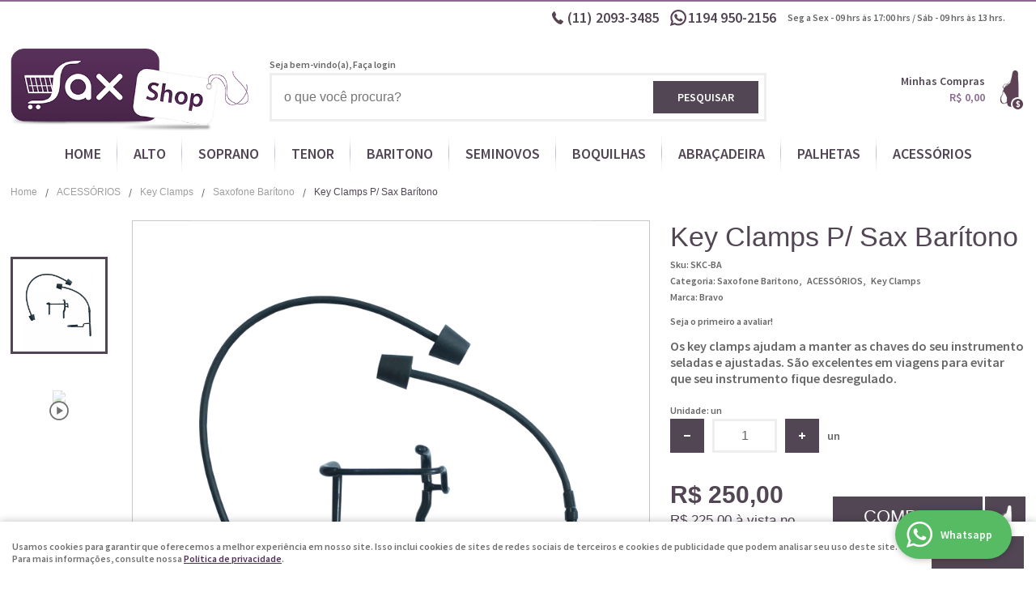

--- FILE ---
content_type: text/html; charset=utf-8
request_url: https://www.google.com/recaptcha/api2/anchor?ar=1&k=6LdRvoonAAAAAH2FMvhIgp7DX74qg1lZsQy4HbS1&co=aHR0cHM6Ly93d3cuc2F4c2hvcC5jb20uYnI6NDQz&hl=pt&v=PoyoqOPhxBO7pBk68S4YbpHZ&size=invisible&sa=submit&anchor-ms=20000&execute-ms=30000&cb=7qvd54b0im6h
body_size: 48902
content:
<!DOCTYPE HTML><html dir="ltr" lang="pt"><head><meta http-equiv="Content-Type" content="text/html; charset=UTF-8">
<meta http-equiv="X-UA-Compatible" content="IE=edge">
<title>reCAPTCHA</title>
<style type="text/css">
/* cyrillic-ext */
@font-face {
  font-family: 'Roboto';
  font-style: normal;
  font-weight: 400;
  font-stretch: 100%;
  src: url(//fonts.gstatic.com/s/roboto/v48/KFO7CnqEu92Fr1ME7kSn66aGLdTylUAMa3GUBHMdazTgWw.woff2) format('woff2');
  unicode-range: U+0460-052F, U+1C80-1C8A, U+20B4, U+2DE0-2DFF, U+A640-A69F, U+FE2E-FE2F;
}
/* cyrillic */
@font-face {
  font-family: 'Roboto';
  font-style: normal;
  font-weight: 400;
  font-stretch: 100%;
  src: url(//fonts.gstatic.com/s/roboto/v48/KFO7CnqEu92Fr1ME7kSn66aGLdTylUAMa3iUBHMdazTgWw.woff2) format('woff2');
  unicode-range: U+0301, U+0400-045F, U+0490-0491, U+04B0-04B1, U+2116;
}
/* greek-ext */
@font-face {
  font-family: 'Roboto';
  font-style: normal;
  font-weight: 400;
  font-stretch: 100%;
  src: url(//fonts.gstatic.com/s/roboto/v48/KFO7CnqEu92Fr1ME7kSn66aGLdTylUAMa3CUBHMdazTgWw.woff2) format('woff2');
  unicode-range: U+1F00-1FFF;
}
/* greek */
@font-face {
  font-family: 'Roboto';
  font-style: normal;
  font-weight: 400;
  font-stretch: 100%;
  src: url(//fonts.gstatic.com/s/roboto/v48/KFO7CnqEu92Fr1ME7kSn66aGLdTylUAMa3-UBHMdazTgWw.woff2) format('woff2');
  unicode-range: U+0370-0377, U+037A-037F, U+0384-038A, U+038C, U+038E-03A1, U+03A3-03FF;
}
/* math */
@font-face {
  font-family: 'Roboto';
  font-style: normal;
  font-weight: 400;
  font-stretch: 100%;
  src: url(//fonts.gstatic.com/s/roboto/v48/KFO7CnqEu92Fr1ME7kSn66aGLdTylUAMawCUBHMdazTgWw.woff2) format('woff2');
  unicode-range: U+0302-0303, U+0305, U+0307-0308, U+0310, U+0312, U+0315, U+031A, U+0326-0327, U+032C, U+032F-0330, U+0332-0333, U+0338, U+033A, U+0346, U+034D, U+0391-03A1, U+03A3-03A9, U+03B1-03C9, U+03D1, U+03D5-03D6, U+03F0-03F1, U+03F4-03F5, U+2016-2017, U+2034-2038, U+203C, U+2040, U+2043, U+2047, U+2050, U+2057, U+205F, U+2070-2071, U+2074-208E, U+2090-209C, U+20D0-20DC, U+20E1, U+20E5-20EF, U+2100-2112, U+2114-2115, U+2117-2121, U+2123-214F, U+2190, U+2192, U+2194-21AE, U+21B0-21E5, U+21F1-21F2, U+21F4-2211, U+2213-2214, U+2216-22FF, U+2308-230B, U+2310, U+2319, U+231C-2321, U+2336-237A, U+237C, U+2395, U+239B-23B7, U+23D0, U+23DC-23E1, U+2474-2475, U+25AF, U+25B3, U+25B7, U+25BD, U+25C1, U+25CA, U+25CC, U+25FB, U+266D-266F, U+27C0-27FF, U+2900-2AFF, U+2B0E-2B11, U+2B30-2B4C, U+2BFE, U+3030, U+FF5B, U+FF5D, U+1D400-1D7FF, U+1EE00-1EEFF;
}
/* symbols */
@font-face {
  font-family: 'Roboto';
  font-style: normal;
  font-weight: 400;
  font-stretch: 100%;
  src: url(//fonts.gstatic.com/s/roboto/v48/KFO7CnqEu92Fr1ME7kSn66aGLdTylUAMaxKUBHMdazTgWw.woff2) format('woff2');
  unicode-range: U+0001-000C, U+000E-001F, U+007F-009F, U+20DD-20E0, U+20E2-20E4, U+2150-218F, U+2190, U+2192, U+2194-2199, U+21AF, U+21E6-21F0, U+21F3, U+2218-2219, U+2299, U+22C4-22C6, U+2300-243F, U+2440-244A, U+2460-24FF, U+25A0-27BF, U+2800-28FF, U+2921-2922, U+2981, U+29BF, U+29EB, U+2B00-2BFF, U+4DC0-4DFF, U+FFF9-FFFB, U+10140-1018E, U+10190-1019C, U+101A0, U+101D0-101FD, U+102E0-102FB, U+10E60-10E7E, U+1D2C0-1D2D3, U+1D2E0-1D37F, U+1F000-1F0FF, U+1F100-1F1AD, U+1F1E6-1F1FF, U+1F30D-1F30F, U+1F315, U+1F31C, U+1F31E, U+1F320-1F32C, U+1F336, U+1F378, U+1F37D, U+1F382, U+1F393-1F39F, U+1F3A7-1F3A8, U+1F3AC-1F3AF, U+1F3C2, U+1F3C4-1F3C6, U+1F3CA-1F3CE, U+1F3D4-1F3E0, U+1F3ED, U+1F3F1-1F3F3, U+1F3F5-1F3F7, U+1F408, U+1F415, U+1F41F, U+1F426, U+1F43F, U+1F441-1F442, U+1F444, U+1F446-1F449, U+1F44C-1F44E, U+1F453, U+1F46A, U+1F47D, U+1F4A3, U+1F4B0, U+1F4B3, U+1F4B9, U+1F4BB, U+1F4BF, U+1F4C8-1F4CB, U+1F4D6, U+1F4DA, U+1F4DF, U+1F4E3-1F4E6, U+1F4EA-1F4ED, U+1F4F7, U+1F4F9-1F4FB, U+1F4FD-1F4FE, U+1F503, U+1F507-1F50B, U+1F50D, U+1F512-1F513, U+1F53E-1F54A, U+1F54F-1F5FA, U+1F610, U+1F650-1F67F, U+1F687, U+1F68D, U+1F691, U+1F694, U+1F698, U+1F6AD, U+1F6B2, U+1F6B9-1F6BA, U+1F6BC, U+1F6C6-1F6CF, U+1F6D3-1F6D7, U+1F6E0-1F6EA, U+1F6F0-1F6F3, U+1F6F7-1F6FC, U+1F700-1F7FF, U+1F800-1F80B, U+1F810-1F847, U+1F850-1F859, U+1F860-1F887, U+1F890-1F8AD, U+1F8B0-1F8BB, U+1F8C0-1F8C1, U+1F900-1F90B, U+1F93B, U+1F946, U+1F984, U+1F996, U+1F9E9, U+1FA00-1FA6F, U+1FA70-1FA7C, U+1FA80-1FA89, U+1FA8F-1FAC6, U+1FACE-1FADC, U+1FADF-1FAE9, U+1FAF0-1FAF8, U+1FB00-1FBFF;
}
/* vietnamese */
@font-face {
  font-family: 'Roboto';
  font-style: normal;
  font-weight: 400;
  font-stretch: 100%;
  src: url(//fonts.gstatic.com/s/roboto/v48/KFO7CnqEu92Fr1ME7kSn66aGLdTylUAMa3OUBHMdazTgWw.woff2) format('woff2');
  unicode-range: U+0102-0103, U+0110-0111, U+0128-0129, U+0168-0169, U+01A0-01A1, U+01AF-01B0, U+0300-0301, U+0303-0304, U+0308-0309, U+0323, U+0329, U+1EA0-1EF9, U+20AB;
}
/* latin-ext */
@font-face {
  font-family: 'Roboto';
  font-style: normal;
  font-weight: 400;
  font-stretch: 100%;
  src: url(//fonts.gstatic.com/s/roboto/v48/KFO7CnqEu92Fr1ME7kSn66aGLdTylUAMa3KUBHMdazTgWw.woff2) format('woff2');
  unicode-range: U+0100-02BA, U+02BD-02C5, U+02C7-02CC, U+02CE-02D7, U+02DD-02FF, U+0304, U+0308, U+0329, U+1D00-1DBF, U+1E00-1E9F, U+1EF2-1EFF, U+2020, U+20A0-20AB, U+20AD-20C0, U+2113, U+2C60-2C7F, U+A720-A7FF;
}
/* latin */
@font-face {
  font-family: 'Roboto';
  font-style: normal;
  font-weight: 400;
  font-stretch: 100%;
  src: url(//fonts.gstatic.com/s/roboto/v48/KFO7CnqEu92Fr1ME7kSn66aGLdTylUAMa3yUBHMdazQ.woff2) format('woff2');
  unicode-range: U+0000-00FF, U+0131, U+0152-0153, U+02BB-02BC, U+02C6, U+02DA, U+02DC, U+0304, U+0308, U+0329, U+2000-206F, U+20AC, U+2122, U+2191, U+2193, U+2212, U+2215, U+FEFF, U+FFFD;
}
/* cyrillic-ext */
@font-face {
  font-family: 'Roboto';
  font-style: normal;
  font-weight: 500;
  font-stretch: 100%;
  src: url(//fonts.gstatic.com/s/roboto/v48/KFO7CnqEu92Fr1ME7kSn66aGLdTylUAMa3GUBHMdazTgWw.woff2) format('woff2');
  unicode-range: U+0460-052F, U+1C80-1C8A, U+20B4, U+2DE0-2DFF, U+A640-A69F, U+FE2E-FE2F;
}
/* cyrillic */
@font-face {
  font-family: 'Roboto';
  font-style: normal;
  font-weight: 500;
  font-stretch: 100%;
  src: url(//fonts.gstatic.com/s/roboto/v48/KFO7CnqEu92Fr1ME7kSn66aGLdTylUAMa3iUBHMdazTgWw.woff2) format('woff2');
  unicode-range: U+0301, U+0400-045F, U+0490-0491, U+04B0-04B1, U+2116;
}
/* greek-ext */
@font-face {
  font-family: 'Roboto';
  font-style: normal;
  font-weight: 500;
  font-stretch: 100%;
  src: url(//fonts.gstatic.com/s/roboto/v48/KFO7CnqEu92Fr1ME7kSn66aGLdTylUAMa3CUBHMdazTgWw.woff2) format('woff2');
  unicode-range: U+1F00-1FFF;
}
/* greek */
@font-face {
  font-family: 'Roboto';
  font-style: normal;
  font-weight: 500;
  font-stretch: 100%;
  src: url(//fonts.gstatic.com/s/roboto/v48/KFO7CnqEu92Fr1ME7kSn66aGLdTylUAMa3-UBHMdazTgWw.woff2) format('woff2');
  unicode-range: U+0370-0377, U+037A-037F, U+0384-038A, U+038C, U+038E-03A1, U+03A3-03FF;
}
/* math */
@font-face {
  font-family: 'Roboto';
  font-style: normal;
  font-weight: 500;
  font-stretch: 100%;
  src: url(//fonts.gstatic.com/s/roboto/v48/KFO7CnqEu92Fr1ME7kSn66aGLdTylUAMawCUBHMdazTgWw.woff2) format('woff2');
  unicode-range: U+0302-0303, U+0305, U+0307-0308, U+0310, U+0312, U+0315, U+031A, U+0326-0327, U+032C, U+032F-0330, U+0332-0333, U+0338, U+033A, U+0346, U+034D, U+0391-03A1, U+03A3-03A9, U+03B1-03C9, U+03D1, U+03D5-03D6, U+03F0-03F1, U+03F4-03F5, U+2016-2017, U+2034-2038, U+203C, U+2040, U+2043, U+2047, U+2050, U+2057, U+205F, U+2070-2071, U+2074-208E, U+2090-209C, U+20D0-20DC, U+20E1, U+20E5-20EF, U+2100-2112, U+2114-2115, U+2117-2121, U+2123-214F, U+2190, U+2192, U+2194-21AE, U+21B0-21E5, U+21F1-21F2, U+21F4-2211, U+2213-2214, U+2216-22FF, U+2308-230B, U+2310, U+2319, U+231C-2321, U+2336-237A, U+237C, U+2395, U+239B-23B7, U+23D0, U+23DC-23E1, U+2474-2475, U+25AF, U+25B3, U+25B7, U+25BD, U+25C1, U+25CA, U+25CC, U+25FB, U+266D-266F, U+27C0-27FF, U+2900-2AFF, U+2B0E-2B11, U+2B30-2B4C, U+2BFE, U+3030, U+FF5B, U+FF5D, U+1D400-1D7FF, U+1EE00-1EEFF;
}
/* symbols */
@font-face {
  font-family: 'Roboto';
  font-style: normal;
  font-weight: 500;
  font-stretch: 100%;
  src: url(//fonts.gstatic.com/s/roboto/v48/KFO7CnqEu92Fr1ME7kSn66aGLdTylUAMaxKUBHMdazTgWw.woff2) format('woff2');
  unicode-range: U+0001-000C, U+000E-001F, U+007F-009F, U+20DD-20E0, U+20E2-20E4, U+2150-218F, U+2190, U+2192, U+2194-2199, U+21AF, U+21E6-21F0, U+21F3, U+2218-2219, U+2299, U+22C4-22C6, U+2300-243F, U+2440-244A, U+2460-24FF, U+25A0-27BF, U+2800-28FF, U+2921-2922, U+2981, U+29BF, U+29EB, U+2B00-2BFF, U+4DC0-4DFF, U+FFF9-FFFB, U+10140-1018E, U+10190-1019C, U+101A0, U+101D0-101FD, U+102E0-102FB, U+10E60-10E7E, U+1D2C0-1D2D3, U+1D2E0-1D37F, U+1F000-1F0FF, U+1F100-1F1AD, U+1F1E6-1F1FF, U+1F30D-1F30F, U+1F315, U+1F31C, U+1F31E, U+1F320-1F32C, U+1F336, U+1F378, U+1F37D, U+1F382, U+1F393-1F39F, U+1F3A7-1F3A8, U+1F3AC-1F3AF, U+1F3C2, U+1F3C4-1F3C6, U+1F3CA-1F3CE, U+1F3D4-1F3E0, U+1F3ED, U+1F3F1-1F3F3, U+1F3F5-1F3F7, U+1F408, U+1F415, U+1F41F, U+1F426, U+1F43F, U+1F441-1F442, U+1F444, U+1F446-1F449, U+1F44C-1F44E, U+1F453, U+1F46A, U+1F47D, U+1F4A3, U+1F4B0, U+1F4B3, U+1F4B9, U+1F4BB, U+1F4BF, U+1F4C8-1F4CB, U+1F4D6, U+1F4DA, U+1F4DF, U+1F4E3-1F4E6, U+1F4EA-1F4ED, U+1F4F7, U+1F4F9-1F4FB, U+1F4FD-1F4FE, U+1F503, U+1F507-1F50B, U+1F50D, U+1F512-1F513, U+1F53E-1F54A, U+1F54F-1F5FA, U+1F610, U+1F650-1F67F, U+1F687, U+1F68D, U+1F691, U+1F694, U+1F698, U+1F6AD, U+1F6B2, U+1F6B9-1F6BA, U+1F6BC, U+1F6C6-1F6CF, U+1F6D3-1F6D7, U+1F6E0-1F6EA, U+1F6F0-1F6F3, U+1F6F7-1F6FC, U+1F700-1F7FF, U+1F800-1F80B, U+1F810-1F847, U+1F850-1F859, U+1F860-1F887, U+1F890-1F8AD, U+1F8B0-1F8BB, U+1F8C0-1F8C1, U+1F900-1F90B, U+1F93B, U+1F946, U+1F984, U+1F996, U+1F9E9, U+1FA00-1FA6F, U+1FA70-1FA7C, U+1FA80-1FA89, U+1FA8F-1FAC6, U+1FACE-1FADC, U+1FADF-1FAE9, U+1FAF0-1FAF8, U+1FB00-1FBFF;
}
/* vietnamese */
@font-face {
  font-family: 'Roboto';
  font-style: normal;
  font-weight: 500;
  font-stretch: 100%;
  src: url(//fonts.gstatic.com/s/roboto/v48/KFO7CnqEu92Fr1ME7kSn66aGLdTylUAMa3OUBHMdazTgWw.woff2) format('woff2');
  unicode-range: U+0102-0103, U+0110-0111, U+0128-0129, U+0168-0169, U+01A0-01A1, U+01AF-01B0, U+0300-0301, U+0303-0304, U+0308-0309, U+0323, U+0329, U+1EA0-1EF9, U+20AB;
}
/* latin-ext */
@font-face {
  font-family: 'Roboto';
  font-style: normal;
  font-weight: 500;
  font-stretch: 100%;
  src: url(//fonts.gstatic.com/s/roboto/v48/KFO7CnqEu92Fr1ME7kSn66aGLdTylUAMa3KUBHMdazTgWw.woff2) format('woff2');
  unicode-range: U+0100-02BA, U+02BD-02C5, U+02C7-02CC, U+02CE-02D7, U+02DD-02FF, U+0304, U+0308, U+0329, U+1D00-1DBF, U+1E00-1E9F, U+1EF2-1EFF, U+2020, U+20A0-20AB, U+20AD-20C0, U+2113, U+2C60-2C7F, U+A720-A7FF;
}
/* latin */
@font-face {
  font-family: 'Roboto';
  font-style: normal;
  font-weight: 500;
  font-stretch: 100%;
  src: url(//fonts.gstatic.com/s/roboto/v48/KFO7CnqEu92Fr1ME7kSn66aGLdTylUAMa3yUBHMdazQ.woff2) format('woff2');
  unicode-range: U+0000-00FF, U+0131, U+0152-0153, U+02BB-02BC, U+02C6, U+02DA, U+02DC, U+0304, U+0308, U+0329, U+2000-206F, U+20AC, U+2122, U+2191, U+2193, U+2212, U+2215, U+FEFF, U+FFFD;
}
/* cyrillic-ext */
@font-face {
  font-family: 'Roboto';
  font-style: normal;
  font-weight: 900;
  font-stretch: 100%;
  src: url(//fonts.gstatic.com/s/roboto/v48/KFO7CnqEu92Fr1ME7kSn66aGLdTylUAMa3GUBHMdazTgWw.woff2) format('woff2');
  unicode-range: U+0460-052F, U+1C80-1C8A, U+20B4, U+2DE0-2DFF, U+A640-A69F, U+FE2E-FE2F;
}
/* cyrillic */
@font-face {
  font-family: 'Roboto';
  font-style: normal;
  font-weight: 900;
  font-stretch: 100%;
  src: url(//fonts.gstatic.com/s/roboto/v48/KFO7CnqEu92Fr1ME7kSn66aGLdTylUAMa3iUBHMdazTgWw.woff2) format('woff2');
  unicode-range: U+0301, U+0400-045F, U+0490-0491, U+04B0-04B1, U+2116;
}
/* greek-ext */
@font-face {
  font-family: 'Roboto';
  font-style: normal;
  font-weight: 900;
  font-stretch: 100%;
  src: url(//fonts.gstatic.com/s/roboto/v48/KFO7CnqEu92Fr1ME7kSn66aGLdTylUAMa3CUBHMdazTgWw.woff2) format('woff2');
  unicode-range: U+1F00-1FFF;
}
/* greek */
@font-face {
  font-family: 'Roboto';
  font-style: normal;
  font-weight: 900;
  font-stretch: 100%;
  src: url(//fonts.gstatic.com/s/roboto/v48/KFO7CnqEu92Fr1ME7kSn66aGLdTylUAMa3-UBHMdazTgWw.woff2) format('woff2');
  unicode-range: U+0370-0377, U+037A-037F, U+0384-038A, U+038C, U+038E-03A1, U+03A3-03FF;
}
/* math */
@font-face {
  font-family: 'Roboto';
  font-style: normal;
  font-weight: 900;
  font-stretch: 100%;
  src: url(//fonts.gstatic.com/s/roboto/v48/KFO7CnqEu92Fr1ME7kSn66aGLdTylUAMawCUBHMdazTgWw.woff2) format('woff2');
  unicode-range: U+0302-0303, U+0305, U+0307-0308, U+0310, U+0312, U+0315, U+031A, U+0326-0327, U+032C, U+032F-0330, U+0332-0333, U+0338, U+033A, U+0346, U+034D, U+0391-03A1, U+03A3-03A9, U+03B1-03C9, U+03D1, U+03D5-03D6, U+03F0-03F1, U+03F4-03F5, U+2016-2017, U+2034-2038, U+203C, U+2040, U+2043, U+2047, U+2050, U+2057, U+205F, U+2070-2071, U+2074-208E, U+2090-209C, U+20D0-20DC, U+20E1, U+20E5-20EF, U+2100-2112, U+2114-2115, U+2117-2121, U+2123-214F, U+2190, U+2192, U+2194-21AE, U+21B0-21E5, U+21F1-21F2, U+21F4-2211, U+2213-2214, U+2216-22FF, U+2308-230B, U+2310, U+2319, U+231C-2321, U+2336-237A, U+237C, U+2395, U+239B-23B7, U+23D0, U+23DC-23E1, U+2474-2475, U+25AF, U+25B3, U+25B7, U+25BD, U+25C1, U+25CA, U+25CC, U+25FB, U+266D-266F, U+27C0-27FF, U+2900-2AFF, U+2B0E-2B11, U+2B30-2B4C, U+2BFE, U+3030, U+FF5B, U+FF5D, U+1D400-1D7FF, U+1EE00-1EEFF;
}
/* symbols */
@font-face {
  font-family: 'Roboto';
  font-style: normal;
  font-weight: 900;
  font-stretch: 100%;
  src: url(//fonts.gstatic.com/s/roboto/v48/KFO7CnqEu92Fr1ME7kSn66aGLdTylUAMaxKUBHMdazTgWw.woff2) format('woff2');
  unicode-range: U+0001-000C, U+000E-001F, U+007F-009F, U+20DD-20E0, U+20E2-20E4, U+2150-218F, U+2190, U+2192, U+2194-2199, U+21AF, U+21E6-21F0, U+21F3, U+2218-2219, U+2299, U+22C4-22C6, U+2300-243F, U+2440-244A, U+2460-24FF, U+25A0-27BF, U+2800-28FF, U+2921-2922, U+2981, U+29BF, U+29EB, U+2B00-2BFF, U+4DC0-4DFF, U+FFF9-FFFB, U+10140-1018E, U+10190-1019C, U+101A0, U+101D0-101FD, U+102E0-102FB, U+10E60-10E7E, U+1D2C0-1D2D3, U+1D2E0-1D37F, U+1F000-1F0FF, U+1F100-1F1AD, U+1F1E6-1F1FF, U+1F30D-1F30F, U+1F315, U+1F31C, U+1F31E, U+1F320-1F32C, U+1F336, U+1F378, U+1F37D, U+1F382, U+1F393-1F39F, U+1F3A7-1F3A8, U+1F3AC-1F3AF, U+1F3C2, U+1F3C4-1F3C6, U+1F3CA-1F3CE, U+1F3D4-1F3E0, U+1F3ED, U+1F3F1-1F3F3, U+1F3F5-1F3F7, U+1F408, U+1F415, U+1F41F, U+1F426, U+1F43F, U+1F441-1F442, U+1F444, U+1F446-1F449, U+1F44C-1F44E, U+1F453, U+1F46A, U+1F47D, U+1F4A3, U+1F4B0, U+1F4B3, U+1F4B9, U+1F4BB, U+1F4BF, U+1F4C8-1F4CB, U+1F4D6, U+1F4DA, U+1F4DF, U+1F4E3-1F4E6, U+1F4EA-1F4ED, U+1F4F7, U+1F4F9-1F4FB, U+1F4FD-1F4FE, U+1F503, U+1F507-1F50B, U+1F50D, U+1F512-1F513, U+1F53E-1F54A, U+1F54F-1F5FA, U+1F610, U+1F650-1F67F, U+1F687, U+1F68D, U+1F691, U+1F694, U+1F698, U+1F6AD, U+1F6B2, U+1F6B9-1F6BA, U+1F6BC, U+1F6C6-1F6CF, U+1F6D3-1F6D7, U+1F6E0-1F6EA, U+1F6F0-1F6F3, U+1F6F7-1F6FC, U+1F700-1F7FF, U+1F800-1F80B, U+1F810-1F847, U+1F850-1F859, U+1F860-1F887, U+1F890-1F8AD, U+1F8B0-1F8BB, U+1F8C0-1F8C1, U+1F900-1F90B, U+1F93B, U+1F946, U+1F984, U+1F996, U+1F9E9, U+1FA00-1FA6F, U+1FA70-1FA7C, U+1FA80-1FA89, U+1FA8F-1FAC6, U+1FACE-1FADC, U+1FADF-1FAE9, U+1FAF0-1FAF8, U+1FB00-1FBFF;
}
/* vietnamese */
@font-face {
  font-family: 'Roboto';
  font-style: normal;
  font-weight: 900;
  font-stretch: 100%;
  src: url(//fonts.gstatic.com/s/roboto/v48/KFO7CnqEu92Fr1ME7kSn66aGLdTylUAMa3OUBHMdazTgWw.woff2) format('woff2');
  unicode-range: U+0102-0103, U+0110-0111, U+0128-0129, U+0168-0169, U+01A0-01A1, U+01AF-01B0, U+0300-0301, U+0303-0304, U+0308-0309, U+0323, U+0329, U+1EA0-1EF9, U+20AB;
}
/* latin-ext */
@font-face {
  font-family: 'Roboto';
  font-style: normal;
  font-weight: 900;
  font-stretch: 100%;
  src: url(//fonts.gstatic.com/s/roboto/v48/KFO7CnqEu92Fr1ME7kSn66aGLdTylUAMa3KUBHMdazTgWw.woff2) format('woff2');
  unicode-range: U+0100-02BA, U+02BD-02C5, U+02C7-02CC, U+02CE-02D7, U+02DD-02FF, U+0304, U+0308, U+0329, U+1D00-1DBF, U+1E00-1E9F, U+1EF2-1EFF, U+2020, U+20A0-20AB, U+20AD-20C0, U+2113, U+2C60-2C7F, U+A720-A7FF;
}
/* latin */
@font-face {
  font-family: 'Roboto';
  font-style: normal;
  font-weight: 900;
  font-stretch: 100%;
  src: url(//fonts.gstatic.com/s/roboto/v48/KFO7CnqEu92Fr1ME7kSn66aGLdTylUAMa3yUBHMdazQ.woff2) format('woff2');
  unicode-range: U+0000-00FF, U+0131, U+0152-0153, U+02BB-02BC, U+02C6, U+02DA, U+02DC, U+0304, U+0308, U+0329, U+2000-206F, U+20AC, U+2122, U+2191, U+2193, U+2212, U+2215, U+FEFF, U+FFFD;
}

</style>
<link rel="stylesheet" type="text/css" href="https://www.gstatic.com/recaptcha/releases/PoyoqOPhxBO7pBk68S4YbpHZ/styles__ltr.css">
<script nonce="Jw-c7vFFiUjYVCyt0AScKA" type="text/javascript">window['__recaptcha_api'] = 'https://www.google.com/recaptcha/api2/';</script>
<script type="text/javascript" src="https://www.gstatic.com/recaptcha/releases/PoyoqOPhxBO7pBk68S4YbpHZ/recaptcha__pt.js" nonce="Jw-c7vFFiUjYVCyt0AScKA">
      
    </script></head>
<body><div id="rc-anchor-alert" class="rc-anchor-alert"></div>
<input type="hidden" id="recaptcha-token" value="[base64]">
<script type="text/javascript" nonce="Jw-c7vFFiUjYVCyt0AScKA">
      recaptcha.anchor.Main.init("[\x22ainput\x22,[\x22bgdata\x22,\x22\x22,\[base64]/[base64]/UltIKytdPWE6KGE8MjA0OD9SW0grK109YT4+NnwxOTI6KChhJjY0NTEyKT09NTUyOTYmJnErMTxoLmxlbmd0aCYmKGguY2hhckNvZGVBdChxKzEpJjY0NTEyKT09NTYzMjA/[base64]/MjU1OlI/[base64]/[base64]/[base64]/[base64]/[base64]/[base64]/[base64]/[base64]/[base64]/[base64]\x22,\[base64]\x22,\[base64]/DosKCOMO2AsOYw5TCvQZvV8K4wqRyHlTCqifCrAPDs8KFwotyFH7CtsKCwrLDrhJxbMOCw7nDrsKhWGPDt8Ofwq41I29lw6srw6/[base64]/w5MnwpnCusKJC1IzwrZSSjFrwr9jLsOewpdRTsOKwoXCmlN2wpXDnsO7w6kxdjN9N8OjfStrwqNEKsKEw7TCvcKWw4AewpDDmWNkwoVOwpVpbQoID8OiFk/DgRbCgsOHw7s1w4Fjw55fYnpdMsKlLj/CqMK5Z8OEDV1dezXDjnV/wpfDkVNkLMKVw5BcwpRTw40Kwo1ad2BiHcO1bsONw5hwwp59w6rDpcKdAMKNwod/AAgAQMKBwr1zNSYmZBU5wozDicOzO8KsNcOPACzChwfCgcOeDcK5DV1xw4TDnMOuS8OewrAtPcKiGXDCuMOjw43ClWnCnBxFw6/ChsOQw68qR2l2PcK1GQnCnBDCsEURwqnDncO3w5jDtjzDpyBXHAVHdsK1wqstJcO7w71RwrlDKcKPwprDosOvw5oGw4/CgQpwIgvCpcOaw6hBXcKRw4DDhMKDw5DCsgo/woZ2WiUVeGoCw7Nkwolnw55YJsKlLcOmw7zDrX1HOcOHw77DhcOnNmB9w53Ct3DDvFXDvRDCk8KPdS95JcOeccOXw5hPw7DCrWjChMOqw4vDi8O6w7s1UFVscMOPdQ3CtcOjBA4fw5cjwrLDpcO9w7fCkcOIwp/CohxTw4PCusKRwrZawpPDrAhGwo3DvcO0wpRfwpseK8K8NcOzw4XDlGprRQFXwqnCgsKdwp/CmArDkX/[base64]/wpBibFjDpcOZeUPCqcKlDlg6wr1IFMOow4bDmTnCm3fCsjHDscK+wrrCrcODbMKGVm/Dn31Cw6Nja8Oiw78fw50OTMOoGRvDv8KzQsKDw6HDjsK9QGYyDMOiwqHDiH4vwqzClW/DmsOqNMOXSSjDjCHCoRLCj8OsN3rDpw4ow5JiAVx2e8Oaw7lsWcKkw6DCnW7CimjDlsKsw4/DpHFZwo7DuSRXFMOHwpTDhhnCmgVfw4/CjkMPwoDChMKeRcOsacKNw6vDklB0ZwzCu34bwpQ0dCXCh00Jw7bDjMO/[base64]/worCv3zDssO9DsOKwqXCqTDCsRlIS8OIOxl7PsOsw75Pw5c6woLCn8O5GBBVw5DClwHDqMK1WClcw5DClATCocO2wpDDl2DCqzYzKE/[base64]/[base64]/DjWc4CcKoB0F9LSQmGi8vAhrCtWfDqXbCkCI4wr0Ww4h+WcKwDntud8Ktw4zDlsO2w4HCn2tUw7IwasKKU8O+ZHjCgm1/w7xmLWjCqwHCnMOvw4/Co1VsETfDnClLU8OQwrFqOxJObElyZUhPbVfCvH/Ci8KiABLDjhXCnjvCrBnDmE/[base64]/CkcKYPcK2wqJVRGPDrULDvgwjMsO8w4NrS8KQLQPCnVzCrkdMw7EQChDDi8KpwqE1wqPDqFzDlXxpPANhasO2WCkCw4BOHcOjw6NtwrZ8UFENw4Edw4TDmMOOAsOVw7bDpCjDiUV9W17DrcKODzREw7DCjjnClcKUwoEPSTfCmMOyM1PCusO4G1Y+c8K1d8Kiw6BXGn/DqsO9w5XDvCnCqcOVUcKHa8O/YcOYZiUNMcKQwrbDm0ozwqQsJgzDgAvDvyvCvcOnDg4HwprDoMOqwovCisOmwpATwrQ/[base64]/DrgbDgHgfCcOrV8ORczwwwoY+ScKuKsOLTyZeDkvDgw3DvkrCkxrDnMOiacOmwpjDqhUjwrwgTMKoDAnCo8Otw4B1TW5Fw6Q0w61EVsOUwoVILXLDtwM1wpsrwoBqS20Vwr7DlsOQd0LCqR/CiMKnVcKdD8KnEAx/cMKtw4DCncO3wpF0b8Kow64LLgkGOA/DksKSwqRHwrAyFMKSw6gVTW0HISHDiTZtw4rCsMKCw5/[base64]/DtHhlw6k8CBHCicKAZHo8MiPDjMKVwoEbNcOVw7TCuMOOwp/DqBVfBUHDicKhw6HCgnBxw5DDhcOlwop0wr3DrsKOw6XCnsKIQG0AwprCpXfDgHwEwoLClsKfwoMRLcKew4FIP8Kiw7QEFMK/woDDtsKOcsO3RsK1w7PCjRnDp8K/w790QsO/D8OsTMKGw4rDvsOgSMOARTDDjAI/w6Bnw7TDicOBG8ObQ8OBPMO4SlNYVRTDqELCuMKcIRp2w7Ijw7vCkE5hGwnCqgVaU8OpAsO5w5/Di8OPwrPCllfCqnTDkgxAwoPCrHTCpcOYwpPCgTbDqcKzw4RBw5c1wr4zw64MbwfCnjLDk0IVw6nCqyBsBcOhwp0Qwol/BMKrw6TCj8KMAsK0wq7Dnj3DiSfCgArDlcK4DRk/wrg1YVIDwpjDkmcGBCvDhMKfN8KrFkrDmsO0GcOydMKeZl7DlBfCicORQ3UETsOeMMKfwprDl0fDnmU7wpbCjsOXccORw47Cg0XDucO3w77DoMKyC8Ocwo/DtTZlw6R2LcKHw4XDpUJsf1nDgR5Bw5vChMKlcsOHw7nDscK8FMKyw5lbcsOvM8KKM8KaSXQiwpk6wrdGwrZBw4fDg0ZWwrppaW7CongnwoDDlsOgCRkTSyJ0fx7DvMO4wr/[base64]/DoMOGXsK9wqpHXcKVw6pWKAbDl3DDlk/CkERXwrhGw7k8A8KZw6gSwox1cRlUw4nCuzTDpH06w79rWBLCh8KMVghfwqg3aMOUCMOCwp/DscKPW3Jiw589woIoFcOlw5Y1AMKRw4JIZsKpwrtFQcOiwpo4QcKGF8OBVcO4KMKOccO0BHLDpsKMw6YWwqbDmCzDl2vCosKcwoRTWXQyMXvDgsOEw4TDuBHClMKfSMOBGQ0oSsKGwpFwDsO+wrUoYcOzwpdvesOCEsOaw7kSZ8K1WMOswrHCqSt1wpIsSmHCvW/[base64]/DosK4AFjDmMOsw47DrVrCsMOGwrbDij5uw6zChsO2Pzp+wpYEw6MmWBrCp34LP8OawqNUwpDDvklgwo5Yf8Oid8KswrTCocODwrnDvVt7wrZ3wo/CkMO0wrjDiUfCgMOtOMKHw7/CknNmeEseSyHCscKHwr8zw45UwqcRIsKjAcO1woPDmBLDiB1Qw5kIHV/DoMKiwpNuThxpLcKDwroGWcOmExJvw5lBwptBIn7CncOhw7rDqsOXKwEHwqLDqcOZw4/DklfCizfDhE/DpMOlw7Z2w5oEw67DpE3CqAgmwqIBYhTDj8OoYBLDp8O2byPCgMKXS8OBSk/DtsKiw7LDnmcHHsOqw47CogEvw7pEwqfDixcow4opeH12c8Ohwohcw5AZw6w7EV9nw68pwr9JSnoqCMOrw6/DnDpOw55iCRURXG7DocKow7ZtZMOcMcOYL8OAPcKRwq/CkBcQw5fCnsOKasKTw7BFL8O8SDhrDU9OwqNrwrgFPcOkKnvDvgwUdcOqwrDDkMKUw70hA1vDhsOwUVRGJ8K+wrzCgcKqw4XCn8OBwovDo8O8w7DCmkwzaMK3wpQFISkUw4TDoBrDuMOVw7XDt8OgbMOWw7jDr8KYwq/CjV19wp8VYMOIwqp5wqgcw5/DssOmS0jCgUjCrjlWwp05IMOPwpHDkcKPfsOrw4jCscKfw6hJLSvDlsKfw4vCuMOKeGLDp14vwo/Dqzdmw7/Dl23CtHtJZx5fAsONMndDQgjDgVrCtcO0woDDm8OdT23Ctk/CmDkkUCbCosO4w7J9w7NkwrJrwoxZaz7CpHXDkMKaf8O7IcKVTRknwoXCiigVw47CiHTDvcOhbcO6PiLCoMOkw63DoMKUw6tSw7/DiMOdw6LCvSlKw6tGaHvCkMKyw6TCr8ODczNXYwIPwrQiQsKOwo5AOsOcwpjDt8OwwpLDgMKxw4Vlw5vDlMOZw6JLwptfwqrCjSIAecO+fmlMwq3DusKMwp5/[base64]/fAAZG8KOYXUVw4wjNcOGwqfDlE1qCjHCgD3CqzwwecKSw7t6ZUI2VT/CgMOqw5A6EcOxYMO6QUdSwoxow67CkjTCr8OHwoDDv8KhwobDjS4Yw6nCrhIRw57DtsKXWcOXw4jCk8KkVnTDgcK7EsKPEsKLw79/B8OIM0bDsMKGEA/Cm8OTwrLDlMO6NsKkw7HDs33CssO9esKbwog8BQ/Du8OAE8OFwqx1wqFMw4cRGMKRf25awpRZwq8oMcKgwoTDpTQDWsOeaTRhwr/DisOAwr8xwrokw7wfwpvDh8KPTcO2OMO9wo5Ww7rDkGTDgsKETnVyTsO4E8KVeGp5TEjCqcOCTcKCw6QZN8KGwpZ/wptWwqRKZMKJwpTCl8O0wqpSJ8KKfcOSVhfDgMKowoLDnMKFw6PCg3NFJcKiwrLCqy88w4zDusKRO8Ouw7rCg8KVR35vw7TDkzoDwoTCuMKydlUxVMOhZh/Du8OQwrvDuS18KMK0IXbCpMK9XiEMXsOja0dIw7bDo0sCw5gpCGvDk8KqwoTDlsOvw4fDkcOrU8O9w6/CvsOPf8KKwqLCsMKzw6TDjwVLMcOiw5PDj8Ohw6Z/TAQ2M8Oaw6XDhUdow65uwqPDsE9Sw7jDvz/[base64]/Cp8OaGwpBw5Nxwr7Cu8KJw48RI8Oxw6ocwqTDqcOpCsKDH8Kvw5EPXETCiMKvw6J5IxXDim3ChA8rw6nCmmMZwpbCkMONMMKYDz9Cwp/DoMKwfmzDocK9OX7Dg1HDjB/DqC0KecOfHcKUecObw4w4w5ofwqbDo8OPwpfCujjCq8Krwrgxw73DhF7Dv3xMMgkMBzjCg8Khwo4EQ8OVwrBOw6onwokDNcKTwrXChsO1TB9yZ8OswqtCw57Co39DPMONf2XDm8OfEsKsWcO+w7BNw6hqdMOcIcKTTsOFwoXDpsKCw5XCpsOIODPChsO2wqJ9w4/[base64]/[base64]/w6vDn8KKw50AwoRnw7R5w49sLH5EFWcnwp3Cmm1eCMOKwr3DosKSTTjDpcKOeFV6wroaccOMw4XDrsKjw7p9JD4Zwp5uIcKXUzTDh8KGwp4qw5TDocOCBcK7GcO+acONGMKYw73DoMOwwqPDgSnDvcO/QcOVwpoWAHTDjSXCjsOhw5rDvcKHw4DCjX3CmMOpwpImTcK5asKSYnodw5lNw5gXRFYwLsO3TCbDownCtcKqQCLCq2zCiF4BTsO2wonDn8O6wp9Nw4wAwot7X8OqcsK5ScK9wpcxRsKHwr4zCwPCh8KfVMKIw6/Ct8OFLcKqDDnCt1QVw7pGbxPCvCgFCMKKwovDi0PDvGxMI8KpBUTCjhfCsMOSR8OGwqzDlm8jO8OTGMK8w78GwpHCoCvDvzERwrDDiMK6T8K4QcO/w408w7AQd8ObOzcgw4wyAR/Dn8KHw7BXHsO4wrHDuE4GBsO3wrTDosOrw7vDnHQ2YMKKBcKow7AnM2g+w5g1wpbDocKEwpEefg3CjV7DjMKswolbwpNdwoHChidNCcOdeBt3w7vDg3zDm8Odw5VIwqbCisOkDHt/VcKfw5/DgsK3YMOCw5lcwpsLw4lsasOuw4nCvMKMw6jClMK3w75wD8OvLW3CqSt1wrkmw49iPsKqJw5AGirCksKZQgFNQ2p+wqkwwq7CjRHCp0ZhwoQFNcOiZMOrwpJCQ8OAPk0Ew4HCssO3dMK/woPDqm18M8KIw7XCiMOSRijCvMOaVMODwqLDtMKQKMOyeMO3wqjDs08mw6Ifwr3DoE5LfsOBTWxEw7LCrjHChcOyecOZYcOnw5XDmcO7E8KowqnDpMOOwpMJVlwMwo3CuMKew4ZobsO/[base64]/DlsO4wr3DssKKbnXCsHTDvcOhR8OGw7rCgThiw5UIJMKmdwtUU8Ofw408woHDtmVGSsKaXTFSw4/CrcO/wq/DlcO3woDCp8KEwqp1HcK/wohRwpnCq8KKOk4uw5rDmMK7wofCucKwa8ONw680AkhowoI7wqVWLEJvw7k4J8KxwqcQKCzDuCdWS3vCn8Kxw4bDhsOOw4F4Nk3Ckg/[base64]/CvMKXYsO6w6XDusO5OzIUw7jDqMKIM8K4XcKBwrwSUMO8G8Kew4xPc8KeaglewprDlcOzCjRSV8Kswo3CpxFeTBLCg8OYA8KIYHYXfULCn8KoCx8bel8fD8KkGn/Dj8OndMK1N8OfwrDCqsOrWR7DsWFCw7HDssO9wpbDicO8YQjCs3TCj8Odwro5VQHDjsOSw7zCmMKVLMKqw4ZlPi7CoHFtJQrDocOsNBrDhGLDillqwqdoB2XCuhB2w7jDuCUEwpLCssODw4DCsjjDlsKgw7NkwqfCicOIw7Iiw5x8wo/DmRfCqsOIMVYOW8KKEC4ENsOQwoPCsMKEw4rCiMKyw6jCqMKEfU/[base64]/[base64]/DuyDDiXkLwpFJHMOCw47Cv8KNWioUw7TDsHvCpD0nwokDw6fDqX8QOkQawpbCgMOrMsOGMmTChWrDg8KOwqTDmlhbV8KSY17DnCTCjMKuwq18TWnDr8K4bB0NPAvDgMOzwo1nw5XClcOCw6TCqMORwqHCjwXCoGoQKUJNw5fChcOxFD7Dm8Kuwqlcwp7DmMOvwp/[base64]/DihHCn8Kjw5TDjA7DpGAOc8OJHQ7DjE7CtMO7w70mecKcYTUzQcOhw4/[base64]/CjsOLwp/Cq3fDiMKdY8KKAEHCv8K4w5NRTUDChALDtMKxeA0nwoRewrpPw7N9wrPCvcOaQMK0wrHDoMOvCCJswrIMw4c3VcKPCV1twr1Wwp3Cn8KTZihgcsOGwq/DuMKawrbCujN6AMKfNcKpZy0HDF3Cul49w5nDi8Opw6TCmsKYw7fChsKswp1ow43DtU8Ww74AUygUQcKhw7jChyrDggrDsjRLw67DkcOaEx7DvSJ9WwrChV/DqRMzwq1Kwp3DsMOQw7XCrnbDksK6wq/[base64]/dVhLc8KQw4oVZ3DCoxXDiBfCsMKdOcKdw6V4XcKsPcKDT8ONQ2l0CcOVDExUHBrCni3DpTxlDcO6w6rDtsO7w7MQCVLDr105wqbCgBPChABIwqHDncKdATTDmhLDtMOyMk3Dk3DCr8KxK8ORRcK4w77DqMKDwqUWw7TCqsOxbR/Cs3rCqXbClXVLw7DDtmhaZVwIK8OPSsOzw7nDkcKGEMOiwqoZNsOWwq/DmcKUw6/DscKwwoXChCLChhrCmmJNB3rDtBvCmwzCosOUa8KAI1A9AW/ChsOaEVXDssKkw5HCj8OnHxIPwqTDkVXDrcO/w6kjwoFpE8KvYMKSVsKYB3nDkm/CtMOXKmBkwrR8woNuw4PDolY5blEcE8OpwrNAZCrCmMKzWsK9OsKWw55bw6bCqBzCm0vCpQLDhcKHAcKjBTBLQDdYVcKkEsOyPcOFJkIzw6TChEjDrcO9csKKwqvCu8OBw7BISsKiwqXClzzCqsKDwoHDrw9owrN5wqvCqMKVw5DChT/Djh48wr7Ch8Krw7Q5wrbCrx4rwrjCrVJJZsOWLsO1w6d0w7lkw7rDo8OXWilvw7B3w5HCrmbDpnnDgGPDpHwJw6lyMcKcckfDoBwfP1IERMOOwrLCpx4vw6vCvsO/w7rDpnB1AgITw4zDrnbDn2AHJhtDEcKVwo5HRMOIw7vChxxXMsKTwq3Cl8KAMMOIA8OMw5tcLcOEXkoaRsKxw57Cj8ORw7Vjw4gfXVLCuC7DocOKw4rCtMO5Cz0jZCAjAE3Dn2/CvTPDjiBbwpLChEXCojTCuMK+w7AbwoQqMWITYcO0wq7ClTcPw5DCqQBOw6nDoWMJw7Mww7NJw4EOwoDCrMOgCsOEwpsHVzRfwpDDp17CpcOsRU5fw5bCiU8EQMKxGgZmODVJKcOMworDo8KKTsKBwpvDny/DvSnCiBMAwpXCnBnDhSPDh8ORU1k5w7bDphTDiwLCpcKtV2waeMKwwqxqLRfDi8K3w5DCrcKsXcOTwqgqTAsfXQzCq3/CrMK7S8K8NUDClXMTWMKUwollw4JlwqTCosOHw4/ChcKAIcOLfTHDm8OjwpHDtGNBw6xoacKow75adsOQGWvDmWLClxMBScKbdG/DqsKqwpHCkDbDvC/CqsKhWkpUwpXCmDvCll/CrGNLLMKWQMOEHh3CpMKgwqvCucK9fyjDhElqBcORE8OuwoRgwq/CpMOfN8Kmw7HCkC/DowbClWkHU8KeVQsKw7jCgiYTbcKlwovCg1vDoyoBwq1ywpAQB1XCsH7DjGfDmyPDuXbDjjnCjMOQwoIAw6hYw7vCtWBHwoFGwrvCq2bDv8Kdw4nDgMK2S8OawphJJjRxwrLCrsO4w54Ow6LCtcKdPQDDpijDg0PCgMK/S8Opw5V3w5QewqV/w61dw4YIw5LDhsKES8OWwqvDg8K0T8K8aMK1EcKVUMOcw5XCiHUnw5kzwpl+wobDjWbDknXCmgvDpnLDmR/CpGoHeERVwpTCviLDs8KsD2wDLwfDjcK4aQvDkBHDujjCusKTw4HDlMKQKWbDiAp6wqMkw4hqwpR5wr5nGsKBSGVVG17CjsKhw7U9w74DE8KYwq5vwqXCsVvCpcKFT8Ktw5/Cn8KMM8KswrrCvMOybsKLbsKMwofCg8OJwoUvwoQnw5rDmC4KwqjDk1fDjMKnwooLw7/CisKSDizCvsOVShbDiyrCjcKwOhXCjsOVw6XDuHo2wpZ/w64FaMKgEXFrfHYCwrNLw6DDlFomEsOWDsKSKMOXw63CssKKWQ7CtsKpK8KUIcOqwrQ/w6suwqvCtsOfw69XwqjDr8K4wp4HwrzDhUjCvj4gwppuwo5Aw5rDjypFQ8K0w7nDqMObUWYWXMKjw4l4w7jCpVs/wrbDusOpwqTDnsKbwpnCvsKTOMKDwr8BwrJ4wqJQw5/Cixo0wp3CiSrDsX7DvjpxQcOCwpAHw7glD8OmwojDhcOGYWjCsXw2aSfDr8KGFsKTw4XDjCbCh1csV8KZw7B9wq1cLjQdw5LDnsK4WMOiVcO1wqh3wrLCtmXDlMO9Fi7DsV/Cj8O2wqEyDhzCgxBywqhRwrYqPEbCscOKw5BqcW3DhcKYEwrDhENLwqXDnyDDtFbDmih7wqvCpjHDgV9bMn5Mw7LCiC/ChMK5aBdORsOjDX7CicOsw6/[base64]/Dr2EpEgAEdsOEa2teEMO3XcOdCUBTwrLCkMOgKMKhflh6wrbDnklKwq1DAMKuwqrCj25rw4EBEsKJw5nDvsOFw47CqsK7FMKKdTdVKQfCocO1w6gywqlsCn8ow7/DjFTCmMK0w4zCrsO5wrbCp8ODwpcXBsKgWATCvxTDmcOawqZjG8KvfRbCqyfDt8O8w4fDjsOcRhzCkcKpMxvCoDQne8OTw6nDhcKrw48SF1RXdmfCqMKawqIWWcOiP3HCs8K9YmzCiMO3w5lAc8KDWcKGYsKEBsKzwoBYw5/CgCZYwr5/wq/Cgg9qwoDDrTkdwonCsUpMV8KMwq1EwrvCjV3CpnpMworClcO6wq3CkMKew4IHK2NoAUjDtxhGT8KabWTDo8KOYDFWasOEwqZBECc4RMOfw4HDtyvDgcOrRsO4W8OeP8Ojw4NwYj43ViE+QgBpwq/DsmcsKgFNw7hyw7gew5/Dsx9DQGpWdDjCn8KjwpkFdgIPb8OuwpTDpmHDh8OyOjHDrQNfAhtKwqLCuCoLwos8fGTCqMOiw4HCrxHCgwHDii4bw6TDi8KZw5wdw6Nlf2/CuMKmw7bCjMOlRMOFX8OUwoNNw7QPcgfCksKxwpPCinATfmrCksK4UMKpw4ljwq/CuFZME8ONGcKWXE3CpmotFyXDigzDosOxwrUHdsKvcMOyw55CP8KJPcOvw4PCt2XClcK3w6d2R8OFaGoSKMOlw4/[base64]/[base64]/DpcOOw7PCosKtUcKAFgbDnFMHwo0iw7Z0woDCjzTDhMOUTRLDqWjDjsK/w6zDpDnDqm/Cr8O3wodqFA3CulszwrNmwq97w4cfC8OSFTNiw7/ChMOSw7DCvT/[base64]/Cu8KEwqrCgsKPwowyZTPDshsKw67CqMKkbDltw5xEw71ew7DCrcKGw7PDlsO7XzJxwp4awolnXy7CicKiw7IrwoBqwp95ZQDDhMKsLjUMDS3DssK7DsOkwqLDrMOIa8O8w65/I8KswowMwqfCtcKyYD5kwpkKwoIlwrckwrjDo8OFbsOlw5NaUVPCmFMaw59JaB0fwpYuw7vDtcO/wqfDjMKfwrw/wp5EGlTDpcKOw5bDsUjCm8OjQMKnw4nCvsKjdcK5GsK3UgfDmcKTVmnDlcKBEsODZEfCh8O0T8Ogw5VJd8Kvw5LChVZ7wpUUYD8cwr3DokHDucOHwpXDpMK1FRxbw4XCi8OnwovCsibCsTNiw65WQMOgYsOKwr/CocKZwrjCsVrCu8O7YsK9J8KqwqPDn2tkYEZqeMKtcMKaXcO+wozCqsOow6Vcw4hvw6vCrSkAwrjCo1rDrCDCmR3CoEodwqDDhsKADsOHwrRBeER4wrXCicOSFX/[base64]/DuhZhw5hRdsKGw5jCtGDDv8KPwrXDscOcw5UTMsOxwpMZO8K+SsK5V8KKwqHDvnJkw69QbU80Knk3VBPDmsK+Nx7CtsO1YcOww43CgQTDp8KIcAwhGMOlTyA2YcODPBnDvy0jC8KVw73CtMOsMnjCrk/CpsOXwozCocK2YMOow6rCiBvDuMKDw4hjwrkICQzChB8Vwrk/wrtNLmZewofClsOvNcOqWnzDtmQBwqHDkcOnw7LDo2dGw4XDncKPTMONVxRwNwLDvXpRa8Kqwp3CohI+DBtNQ1PCvXLDmiYewpIsOXnCrBjDvDFoFMK/wqLCmU3DkcOlXVpnw6AjU1dZw4DDv8Olw6I/wrNfw7hdworDohcebkHDkU0DXsOOEcKtwrPDsWHChhrCujgPYMK1woRrBi7CjMOYwrfCrxPCusO+w6TDlkFyICfDrh3DnsKvwph6w5LCtH5vwq/DvFAkw4fDg1kwNMKqdMKkLsK4wp1Vw7XDjcOwM3zDjwzDuSrCm2TDvh/DuH7ClSHCisKHJsKdJsKcFsKqSnjCtiJfwrDCtzcgfBxCciTDl0vCkDPCl8KBYkZkwpVIwpRgwoTDksOheBozw7nCpcK6wrrClMKUwrfDscOqWljCkRETD8KLwr/Ctl0Fwpx0R0/Cpg1Fw7bDjMKISDHCg8KBe8OSw7jDhhAwHcKewrrCuxx9LsOKw6Yvw6Zqw6nDsyTDrGQpLcKbw4cqw7Ikw4YsecOxcT7DlsK5w7AQRMK3SsKOM0nDm8KZKAMOw6cxw5jDp8KOBTXCvcOyHsOtTMKFPsOEWMKya8Kcwo/CrVZSwrd+JMKqKsKxwrx6woxhJ8ONX8KhfcKvJcKAw7kCKGrCtATDh8OjwqnDssO0bcK7w4jDuMKDw6ZJFMK1NMOqw5wgwrQvw6FYwrNbwrDDrMO3w5TDlERyXMK+JcK7w6ZTwo/CqMOhwogaRjpEw6PDvF99KCzCuUghOMKHw6M3wrHChhd7wrjCvwrDlsOQwo/DqsOJw4zCuMKUwolJYMKqIDjCrsOfGsKtJMKzwrIbwpLDnX4mw7TCnl5Yw7rDp1dUfxXDl2HCl8Kqwq7Dg8O5w7luDwtIw4PDv8OgRsKEwoUYwpPCkcKww6DDq8Oya8Ohwr/Cqxp+w59YTy84w6UrUMO1USJYw5A1wqfCkkAww7zDg8KkNSoGc13Dkm/CtcOgw4rCt8KPwqNXGVRww5PDtQPChcOVUmFzw57CgsOuw7BCKnxSwr/DtFDCsMOIwpUsQMKtYcOewr7DtSjDk8OPwppWwog/D8OQw50SUcOLw6LCscK7wovCr0XDgsK8w5pJwqhowqRvZsKcw4N0wrHCn0Z7AGDDscOew4UATjsaw4DDvxLCgMO9w68pw73DiWvDkRsmZU3DmVvDlHopLmbDsiLDlMK9wpbChcKXw40pWcOoc8O5w43DnwjCi1HDgDXDux/DglvCmsOvwrlFwqFjw7ZSQz/DiMOswpvDtsOgw4PChHrDj8K/w6NXNwYRwpxjw6sjTA/[base64]/CjDzDpMO0w5vDu8OnwpYyZ8Oow4Asb8O8worChMKWwoZhccKgwqFfwp3CrSHCjsKpwqcLPcKIZjxGwqDCmsKGIMKXbn9BIsOqw7ppVMKSXcKzw48kJ20WTsO3PsK5wp5ZLMOJCsOLw7hwwoPDmBfDt8OLwo3Cq1XDnsOUIn3CiMK9FMKvOsO5w63DggEvG8K2wp/Dg8KGFMOxwpIMw5zCi0glw4cBdsKRworCkMOrWcOcWzvClFoWMx5XVDvCqyTCisK/TXAAwp/DuiNxwoTDg8Kjw5nCncO5LGDCp3PDrSDCtUYbJsOVARUjwrDCvMOBCMOHOXoLb8KNw6APw6bDp8O4acKyVWnDhFfCh8KoMcOqIcKtw5s4w5LCvx8HRsK5w4IXwolswqtFw6Z3wqkzwp/DksOwQH3DjFRlcibCgA7Ckx82QCsEwpYIw6vDk8OcwoEvVcKyFBdOI8OUOMK1UcOkwqpTwpBdX8OxXR9nwqrCv8O/wrPDhG1ae2vCvxxZBMOdcF/CkV/Dk3HCqMKrcMOcw7rCq8OucMOqXUXCkcOswpp5w7UWYcOLwoLDpzXDqcKkbQxYwoEcwrPCsSXDsTrCnAgAwrMVKhDCpcO6wqnDq8KVf8O5wrjCuiLCiDJqeDLCoQp2bEd7w4HDgcOUMMKiw70Mw7HChE/[base64]/DpsO/fHBIB8KVwoAXw6nDnlAnY3/DvBAQSsOCwpvDrsOyw4tqXMKkNsKGaMKfw6bCvx1/FsODw63DkGPDgcOrYh0owr/DjTY1OcOOJWjCicKRw71hwpIWwpPDqzVtw4zCosOaw4TDvnZ3wrDDjcOaJUN7woDChsK4e8K2wqhvV2B4w5UswpHDmVM/[base64]/bQZuABzDvkF3w63DkMOKHMOrb8K/TQw+w5opwqXCtsORw6dyAMKSwqQYRcKew7RFw4FTEGoiwo3CvsOgwpDDo8KTYcOxw5MYwr/DpcO0wpJcwoIVw7fDllEMTwvDjcKeAcKiw4ZNF8OcVMKqPxLDisOyOFQhwp/CscK2QcK5HE/DgAjCo8KlYMKVOsONcsOCwpEkw7PDogtSw4g/WsOUw4/DncOuVCo7worCqsK6cMOUWVg4wpdAX8OswrF0LsKDMsOiwr4xw6jCiGUCBcKXKsKqKU3Dl8KPU8OOw7PDsT5VICxcRnV1C0krwrnDjnwmMcO6w5TDlsOGw77DicOWa8K8wqzDi8Oxw6bDnydMUcOjRyjDiMO1w5Yqw6/[base64]/w7/[base64]/CrsO3BMOOw5jDr8O8fDvDuSPDosOKwq4JMgtdw6wKwr0hw5vDgSPCrSADP8OSVQJLw6/CoyjCm8OPAcKRFsKzPMKYw47ClcK+w4F+NxlXw43DssOAw6fDksO8w44FSsKresKDw5p5woXDlF/CvsKaw4/Cm23DpVB3bAbDt8KSw5Y0w6zDnkrCqsOyecKVN8Okw7rDosKnw4cmwofChm/Dq8KGw5zCpEbCp8OKEMKmCMOcZDnCgMKgUMOvIHBYw7BYw6PDuw7Do8Kcw5ATwrdMAi4pw4/[base64]/CqlQ/w5M5w6zDlMKkZMKfw71Yw7DDmyDCpT0cDz3DjlfDtTQxw65/wrl9Yl7CqsO8w7vCn8KSw4ovw7bDmsO+w6VcwpUTEMKjF8KtSsK7RMOIwr7Cg8O2w77ClMKgfWxgHXBDw6HDqsKuIQnCu04+VMOfJ8OJwqHCtMKsOsKOeMOqwqPDl8OnwqvDksOgNCJ+w4ZGwo8cKsONJcOJSsOzw6xDH8KiB0jCglLDqMKiwqkBDV/CvjbDhsKZecOkC8OVCcKiw4dyHMO8axFnXi3DpDnDvsKPw7QjI1DDs2VZaBc5Dz8RE8OYwojCicOuXsONQ0QbMUfCncOVSsOxG8Kaw6c3W8OUwodNFcK8wrQJKyMlMXVAVnw4RMORbVbCl2/Dshcaw5wHw4LCksO5J107w7dEZ8K3wrvCjMKbwqnCi8Oew7PDo8OQAcOqw7gHwpzCsFLDisKAaMOmRMOkVzPDkkpUw5lIdMOMwp/DqUtZwpYLTMK4F0bDucOww4gTwq/Cml41w6rColtPw4rDqBolwpQ/wrdwGTDChMO6EcKyw74+wrzDqMO+w4DChzbCn8K5R8Ocw6jDksKYBcOwwqjCjjTDjsOANwTCvlgdJ8OOwqLDuMO8cBp0wrlww7YyRXELW8KSwr7CvcKZw6/CqkXCucKGwol0GWvCucKNOMOfw53CuBhMwrnCjcO0w5gwCMOkw5lTcsK5ZizCr8OffgLDgXPDiSrDsC/Cl8OKw5cow67DsFY3TSQFw6zCmRDCkDR6HWU7F8KIfMK0d3jDrcOSPC07ZiDDmEXDsMKuw4EvwrXCjsKewrFcwqYuw4rCrV/DtsKsckrDnlDCtWkLw4jDg8KZw6lBc8K6w6jCpQ8/w6XClsKHwp0Vw7fDt347NsOgGhbDm8KPZ8KIwqcawpkDRVLCvMK3LybDtj9xwq0zaMOYwqfDoCjCksKNwoJyw5/[base64]/[base64]/Cs8ONIBJSw6LCrG/[base64]/Csj7DnMKxagrDng59XxrDpsK+GgEtTVjDpMKZfEhmDcOfw7hHXMOuw7LCiTDDuxZlw6dSMUMkw6IfXCzDsyLDpx/Cv8OAwrfChClzeEHClWZow6rCm8OHPlNcJRPDsx1XZcOpwp/ChVnDtDDCjsOzwrvDojDCjh7ChcOmwpzDncKCS8O8woBlLnMgZF/Cl3jCnFNbw6vDhsOWQQ4WIcODwofCmk3Cs2pOwo/DpilXasKdD3HCpC3CjMKyLsObAhHDmcK8KsKVMMO6w5XDlH1qIlnDnXM/wrN8woTDpsKVQMK7NMKqP8OIw7nDjMOfwpRzw7YLw63DgU/[base64]/DtcO8CMOZQcKlwrXDhkTCtMKVCMKMTG1HwpTDoXbCmcKFwpzDo8KpOsOlwp7DumFsLcK4w57DksKMT8OvwqfDsMKeQcOUwrFpw71jdAsXRsOZA8K/[base64]/[base64]/CsRVXccOGw4FVY3EGwrvCosK9N2DDqjAgIiZCQ8OvP8OVw7vClcK1w4gRVMOEw7XDlcOswoweEVkXFsK9w6t/[base64]/CnyXCtgRDwojDvH4CLcO5woDCjhzDsBduwp0/[base64]/Cs8OvwojDrSUnwrLDm8OmI8OwwqdgwozCgUrCrsKhw7bCncOGNz7DiHvDpcOfw4BnwrPDrMKaw71rw5c2UWbDvn7Dj1LCr8OgZ8Kcw5Zzbg7DpMOqw7lOAg3Ck8OXw4/DsnnChcOhwoLDqsOlW1xmfsKeASXCp8Okw5NCbMKpw4wQwpFBw5PCnMO4PFLCnMKOShQzRMOmw6ptQ3JrElXCsF7DnlE3wohxw6Z2JRkDUMO4wpcnHQbCpzTDhlY/[base64]/DvMK6wrXCocKYFyTCsWjDvMO/SsOvwqJAVk44RUbDuABRworDjHhUasOtwo7CpcKBV2E9wqI9wqfDmSHDomUlwrwLTMOoCxZzw6DDqUHCnz9aYnrCsz5wWcKoKMKEwoXDh0tPwqx4fMO0w4nDrMK9H8KXw6vDmcK6w6p0w7wtFcO0wqrDusKlAQQ6QMO/SsKbJMKmwqcrQllQw403w643dSBYPzHCqEZnC8KNW38dXh0vw4sCGMKXw4bCvcOTKgIrw65IIcKlQMOewq19Xl/ChUkpVMKdQR7DvsO5B8OLwr17JMKlw4DDhWFEw78ew495bMKVYzjCisOZEsK4wr/DqMOFwpc7QGnClX/[base64]/[base64]/fBxpwrNOwqPCmT1Hw47DsHgtImbDgsKIcR9Gw7xLwpkzw4nCgFFAwq/DkMO7PyczJiNaw5YTwpHDvC4zaMO1UxAfw6LCpMO7UsObJU/[base64]/woPDkcOJw7PDsADCtsO3w7AfDjnDl8OaXxd8S8Kmw6Q+wr0HLwsEwqg4wqEMfAPDmCs9bMKVUcOXYsKBw4U3w6UUw5HDrGZqaEvDvkNVw4BdFzpxAMKBw7TDgiUZaHXDuETCmMOyPsOmw6LDtsOEVCIFLSByXwTDky/ClXvDhw0Xw60Hw4NIwoFMczcwIsKBZRpgw6FiEzPCqMKqCmnDscO7SMK0WsOewpHCuMKlw705w4kTwpw0dcO0V8Kzw7nDssO3wpggIcKBw7xIw7/CpMO/IMKswp1rwqlUaGxrIhkRwoXDr8KWfsKiw74uw4/DnsKmOMOGw5LCnxXCgjPCvTU2woo1DMOiw7DDmMKfw6nCqyzDrwB8QMKhckZCw6PDjsOsPsO4w4cqw4xHwq/DiSXDnsOeGsOwDFtNwrBDw64hclwFwppuw77Cozk1w6pYesKSwqDDg8OgwrVsR8OgQyxCwo97RcOhwpDDjzjDpT4QbCtvwoIJwo3CuMKdwp7DocKrw5DDscOJJ8OzwobDhWYkYsKcVsK3woRzw5TDgcKSfFnDrcOZNgnCv8OIWMOzOx1fw7/CrFrDqlPDm8KPw4/DjcKdVkdxLMOCw5Z/YWpGwoHDjxEBb8OQw6PDusKoX23Dhyp/ZQPCgw3DrMK2w5bCuj3CicKAw7HCj27CjA/DnUAoYcOKP0sFMlvDoTBcSlAMwoPCusO7Uy1pdWTCt8OHwoYMWyweQTHCtMOZwqHDtsKCw7LClSXDp8Olw5bCk2xYwofDssOqwoTDt8OQUWXDn8K3woNvw7oMwrDDgMOxw4duwrRQNlxuLMODInHDhADCjsO8ecOFD8Oqw5zDsMO/cMONw6h7FsO8MEHCqwEuw4wnUcOHXcKqUHAYw7kTDsKgDTPDncKKASTDlMKbCsOZd3bCm0NaBSXCgzDCvWBLasOYJmFCw57DnyjCrsOkwq4xw5liwpDDnMOXw4ZBTDbDpsOLwqzDhmzDicOxesKAw6zCi3XCk13DssOzw5bDsiBtH8KjPwTCoh/CrcKtw7bCoTIeW1fClk3DmcOmFsKYw4nDkALCvFXCtgZxw5DCl8K+emrCmXkYbRLCgsOBbMKuLlXDjDnDmMKkX8KgXMO0w5nDtEYowpfCtcK/CTpnwoLDgjLCpW0OwqIUwqrColxgNRHCijLCgQJvd3TDtx7DpG3CmhHChAUSEShFD3TCihg8CTkaw7FkNsKafFA/BWXDnlonwptuWcK6V8KjWyYrTcKdwofCqnFGTsK7asKLYcOGw68Zw4l1w7rDn35fwq84wq/DpA/Dv8OXAFnDtl8nw6HDh8Osw4N4w7Ndw4dSCcK4wrN5w6nDg1/[base64]/Dr8KhwpHDs8Oxw5HDugtmwrjCqWEtOiDDh8O3wp0zSR9ZA3PCgyDCtHZ5w5Z6wqPDoicjwpvDsjnDk1PCs8KRcivDqmDDuDUxQhTCrsK1QUxWwqPDjVXDhTfDhl1xw5/DjcOUwrTDhSxSw4MWYMObAcO8w5nCuMOIUMKbR8OPwq/Di8K/[base64]/wqHCqsKdwrhbfyLCrnIrw6lgwqDDsSNGG8OZWUzDjMK1woZbXw9oL8K9wpoKw53Cq8OxwqMfwrHDmDU5w4hFKsO5dMKswolCw4rDhMKFw4LCvHdFOy/Dp1JVEsO/[base64]/ComTDiMOUw7RXV8KKe0nDnsKfw49vfMKXGsKWw51cwqohV8ObwoB5woIIV07DszJXwowofz/[base64]/Cm3zCkMO0wqXDulnDg33CsB3Dt8KaLEnDuRDCqAzDljM8wq9qwqFtwrrCkhNDwqTCs1kJw63DnTrCjEzCvDTDv8Kaw54bwrvDsMKVNgjCunjDvRdZKl7Dl8OdwqvCnMKgRMOew5lpw4XCmwQLwoLColN6P8KRwpjCo8O5R8OBw4JtwonDlMK7G8Krwq/CqWzCu8OvPCVIKQ5jw7DCtDfClsKswpBpw5/ClsKPw6LCpsOyw6EuOGQQwpcXwptZHlkSQcKncE/CsxgKTMORw7hKw5kKwrXDpB/CuMOiLm/DssKMwqVDw64pDsKqwrjCvHkuUcKSwrV2alLCgjNbwpnDkizDiMKZJ8KJGcKHGsKfwrY8wp7Co8O1JsOUwqrCvcOJTUgswpglwqvDvsORTcO/wrZowoPDl8Kswp0sR3HCs8KWPcOYBcO2Zk1cw6cxV0U/wpLDu8KIwqNBbMO3H8OYCMK7wrDDt1jCvBBEwo3DlcOcw5/DtyXCqk8lw6cuFn7CuHApGcOb\x22],null,[\x22conf\x22,null,\x226LdRvoonAAAAAH2FMvhIgp7DX74qg1lZsQy4HbS1\x22,0,null,null,null,1,[21,125,63,73,95,87,41,43,42,83,102,105,109,121],[1017145,942],0,null,null,null,null,0,null,0,null,700,1,null,0,\[base64]/76lBhnEnQkZnOKMAhk\\u003d\x22,0,0,null,null,1,null,0,0,null,null,null,0],\x22https://www.saxshop.com.br:443\x22,null,[3,1,1],null,null,null,1,3600,[\x22https://www.google.com/intl/pt/policies/privacy/\x22,\x22https://www.google.com/intl/pt/policies/terms/\x22],\x22LMh26Ymr/m55Xzm5pTHpG12aVzVneGxrDzb2U+wJLvc\\u003d\x22,1,0,null,1,1768787273462,0,0,[120,165,237],null,[103,125,25,193,76],\x22RC-zLhzkNGtq0oSvw\x22,null,null,null,null,null,\x220dAFcWeA6k97jtQB2S6DOd0oSBQqGeHS4xrPiUcIaScLgOA3Vq7bnJSgBF38GNb0TiGEU5n-UDVThLBzv2owRzGmuPX2Wtf6A-Pg\x22,1768870073477]");
    </script></body></html>

--- FILE ---
content_type: text/html; charset=utf-8
request_url: https://www.google.com/recaptcha/api2/anchor?ar=1&k=6LdRvoonAAAAAH2FMvhIgp7DX74qg1lZsQy4HbS1&co=aHR0cHM6Ly93d3cuc2F4c2hvcC5jb20uYnI6NDQz&hl=pt&v=PoyoqOPhxBO7pBk68S4YbpHZ&size=invisible&sa=submit&anchor-ms=20000&execute-ms=30000&cb=ga0b3vo0igi1
body_size: 48346
content:
<!DOCTYPE HTML><html dir="ltr" lang="pt"><head><meta http-equiv="Content-Type" content="text/html; charset=UTF-8">
<meta http-equiv="X-UA-Compatible" content="IE=edge">
<title>reCAPTCHA</title>
<style type="text/css">
/* cyrillic-ext */
@font-face {
  font-family: 'Roboto';
  font-style: normal;
  font-weight: 400;
  font-stretch: 100%;
  src: url(//fonts.gstatic.com/s/roboto/v48/KFO7CnqEu92Fr1ME7kSn66aGLdTylUAMa3GUBHMdazTgWw.woff2) format('woff2');
  unicode-range: U+0460-052F, U+1C80-1C8A, U+20B4, U+2DE0-2DFF, U+A640-A69F, U+FE2E-FE2F;
}
/* cyrillic */
@font-face {
  font-family: 'Roboto';
  font-style: normal;
  font-weight: 400;
  font-stretch: 100%;
  src: url(//fonts.gstatic.com/s/roboto/v48/KFO7CnqEu92Fr1ME7kSn66aGLdTylUAMa3iUBHMdazTgWw.woff2) format('woff2');
  unicode-range: U+0301, U+0400-045F, U+0490-0491, U+04B0-04B1, U+2116;
}
/* greek-ext */
@font-face {
  font-family: 'Roboto';
  font-style: normal;
  font-weight: 400;
  font-stretch: 100%;
  src: url(//fonts.gstatic.com/s/roboto/v48/KFO7CnqEu92Fr1ME7kSn66aGLdTylUAMa3CUBHMdazTgWw.woff2) format('woff2');
  unicode-range: U+1F00-1FFF;
}
/* greek */
@font-face {
  font-family: 'Roboto';
  font-style: normal;
  font-weight: 400;
  font-stretch: 100%;
  src: url(//fonts.gstatic.com/s/roboto/v48/KFO7CnqEu92Fr1ME7kSn66aGLdTylUAMa3-UBHMdazTgWw.woff2) format('woff2');
  unicode-range: U+0370-0377, U+037A-037F, U+0384-038A, U+038C, U+038E-03A1, U+03A3-03FF;
}
/* math */
@font-face {
  font-family: 'Roboto';
  font-style: normal;
  font-weight: 400;
  font-stretch: 100%;
  src: url(//fonts.gstatic.com/s/roboto/v48/KFO7CnqEu92Fr1ME7kSn66aGLdTylUAMawCUBHMdazTgWw.woff2) format('woff2');
  unicode-range: U+0302-0303, U+0305, U+0307-0308, U+0310, U+0312, U+0315, U+031A, U+0326-0327, U+032C, U+032F-0330, U+0332-0333, U+0338, U+033A, U+0346, U+034D, U+0391-03A1, U+03A3-03A9, U+03B1-03C9, U+03D1, U+03D5-03D6, U+03F0-03F1, U+03F4-03F5, U+2016-2017, U+2034-2038, U+203C, U+2040, U+2043, U+2047, U+2050, U+2057, U+205F, U+2070-2071, U+2074-208E, U+2090-209C, U+20D0-20DC, U+20E1, U+20E5-20EF, U+2100-2112, U+2114-2115, U+2117-2121, U+2123-214F, U+2190, U+2192, U+2194-21AE, U+21B0-21E5, U+21F1-21F2, U+21F4-2211, U+2213-2214, U+2216-22FF, U+2308-230B, U+2310, U+2319, U+231C-2321, U+2336-237A, U+237C, U+2395, U+239B-23B7, U+23D0, U+23DC-23E1, U+2474-2475, U+25AF, U+25B3, U+25B7, U+25BD, U+25C1, U+25CA, U+25CC, U+25FB, U+266D-266F, U+27C0-27FF, U+2900-2AFF, U+2B0E-2B11, U+2B30-2B4C, U+2BFE, U+3030, U+FF5B, U+FF5D, U+1D400-1D7FF, U+1EE00-1EEFF;
}
/* symbols */
@font-face {
  font-family: 'Roboto';
  font-style: normal;
  font-weight: 400;
  font-stretch: 100%;
  src: url(//fonts.gstatic.com/s/roboto/v48/KFO7CnqEu92Fr1ME7kSn66aGLdTylUAMaxKUBHMdazTgWw.woff2) format('woff2');
  unicode-range: U+0001-000C, U+000E-001F, U+007F-009F, U+20DD-20E0, U+20E2-20E4, U+2150-218F, U+2190, U+2192, U+2194-2199, U+21AF, U+21E6-21F0, U+21F3, U+2218-2219, U+2299, U+22C4-22C6, U+2300-243F, U+2440-244A, U+2460-24FF, U+25A0-27BF, U+2800-28FF, U+2921-2922, U+2981, U+29BF, U+29EB, U+2B00-2BFF, U+4DC0-4DFF, U+FFF9-FFFB, U+10140-1018E, U+10190-1019C, U+101A0, U+101D0-101FD, U+102E0-102FB, U+10E60-10E7E, U+1D2C0-1D2D3, U+1D2E0-1D37F, U+1F000-1F0FF, U+1F100-1F1AD, U+1F1E6-1F1FF, U+1F30D-1F30F, U+1F315, U+1F31C, U+1F31E, U+1F320-1F32C, U+1F336, U+1F378, U+1F37D, U+1F382, U+1F393-1F39F, U+1F3A7-1F3A8, U+1F3AC-1F3AF, U+1F3C2, U+1F3C4-1F3C6, U+1F3CA-1F3CE, U+1F3D4-1F3E0, U+1F3ED, U+1F3F1-1F3F3, U+1F3F5-1F3F7, U+1F408, U+1F415, U+1F41F, U+1F426, U+1F43F, U+1F441-1F442, U+1F444, U+1F446-1F449, U+1F44C-1F44E, U+1F453, U+1F46A, U+1F47D, U+1F4A3, U+1F4B0, U+1F4B3, U+1F4B9, U+1F4BB, U+1F4BF, U+1F4C8-1F4CB, U+1F4D6, U+1F4DA, U+1F4DF, U+1F4E3-1F4E6, U+1F4EA-1F4ED, U+1F4F7, U+1F4F9-1F4FB, U+1F4FD-1F4FE, U+1F503, U+1F507-1F50B, U+1F50D, U+1F512-1F513, U+1F53E-1F54A, U+1F54F-1F5FA, U+1F610, U+1F650-1F67F, U+1F687, U+1F68D, U+1F691, U+1F694, U+1F698, U+1F6AD, U+1F6B2, U+1F6B9-1F6BA, U+1F6BC, U+1F6C6-1F6CF, U+1F6D3-1F6D7, U+1F6E0-1F6EA, U+1F6F0-1F6F3, U+1F6F7-1F6FC, U+1F700-1F7FF, U+1F800-1F80B, U+1F810-1F847, U+1F850-1F859, U+1F860-1F887, U+1F890-1F8AD, U+1F8B0-1F8BB, U+1F8C0-1F8C1, U+1F900-1F90B, U+1F93B, U+1F946, U+1F984, U+1F996, U+1F9E9, U+1FA00-1FA6F, U+1FA70-1FA7C, U+1FA80-1FA89, U+1FA8F-1FAC6, U+1FACE-1FADC, U+1FADF-1FAE9, U+1FAF0-1FAF8, U+1FB00-1FBFF;
}
/* vietnamese */
@font-face {
  font-family: 'Roboto';
  font-style: normal;
  font-weight: 400;
  font-stretch: 100%;
  src: url(//fonts.gstatic.com/s/roboto/v48/KFO7CnqEu92Fr1ME7kSn66aGLdTylUAMa3OUBHMdazTgWw.woff2) format('woff2');
  unicode-range: U+0102-0103, U+0110-0111, U+0128-0129, U+0168-0169, U+01A0-01A1, U+01AF-01B0, U+0300-0301, U+0303-0304, U+0308-0309, U+0323, U+0329, U+1EA0-1EF9, U+20AB;
}
/* latin-ext */
@font-face {
  font-family: 'Roboto';
  font-style: normal;
  font-weight: 400;
  font-stretch: 100%;
  src: url(//fonts.gstatic.com/s/roboto/v48/KFO7CnqEu92Fr1ME7kSn66aGLdTylUAMa3KUBHMdazTgWw.woff2) format('woff2');
  unicode-range: U+0100-02BA, U+02BD-02C5, U+02C7-02CC, U+02CE-02D7, U+02DD-02FF, U+0304, U+0308, U+0329, U+1D00-1DBF, U+1E00-1E9F, U+1EF2-1EFF, U+2020, U+20A0-20AB, U+20AD-20C0, U+2113, U+2C60-2C7F, U+A720-A7FF;
}
/* latin */
@font-face {
  font-family: 'Roboto';
  font-style: normal;
  font-weight: 400;
  font-stretch: 100%;
  src: url(//fonts.gstatic.com/s/roboto/v48/KFO7CnqEu92Fr1ME7kSn66aGLdTylUAMa3yUBHMdazQ.woff2) format('woff2');
  unicode-range: U+0000-00FF, U+0131, U+0152-0153, U+02BB-02BC, U+02C6, U+02DA, U+02DC, U+0304, U+0308, U+0329, U+2000-206F, U+20AC, U+2122, U+2191, U+2193, U+2212, U+2215, U+FEFF, U+FFFD;
}
/* cyrillic-ext */
@font-face {
  font-family: 'Roboto';
  font-style: normal;
  font-weight: 500;
  font-stretch: 100%;
  src: url(//fonts.gstatic.com/s/roboto/v48/KFO7CnqEu92Fr1ME7kSn66aGLdTylUAMa3GUBHMdazTgWw.woff2) format('woff2');
  unicode-range: U+0460-052F, U+1C80-1C8A, U+20B4, U+2DE0-2DFF, U+A640-A69F, U+FE2E-FE2F;
}
/* cyrillic */
@font-face {
  font-family: 'Roboto';
  font-style: normal;
  font-weight: 500;
  font-stretch: 100%;
  src: url(//fonts.gstatic.com/s/roboto/v48/KFO7CnqEu92Fr1ME7kSn66aGLdTylUAMa3iUBHMdazTgWw.woff2) format('woff2');
  unicode-range: U+0301, U+0400-045F, U+0490-0491, U+04B0-04B1, U+2116;
}
/* greek-ext */
@font-face {
  font-family: 'Roboto';
  font-style: normal;
  font-weight: 500;
  font-stretch: 100%;
  src: url(//fonts.gstatic.com/s/roboto/v48/KFO7CnqEu92Fr1ME7kSn66aGLdTylUAMa3CUBHMdazTgWw.woff2) format('woff2');
  unicode-range: U+1F00-1FFF;
}
/* greek */
@font-face {
  font-family: 'Roboto';
  font-style: normal;
  font-weight: 500;
  font-stretch: 100%;
  src: url(//fonts.gstatic.com/s/roboto/v48/KFO7CnqEu92Fr1ME7kSn66aGLdTylUAMa3-UBHMdazTgWw.woff2) format('woff2');
  unicode-range: U+0370-0377, U+037A-037F, U+0384-038A, U+038C, U+038E-03A1, U+03A3-03FF;
}
/* math */
@font-face {
  font-family: 'Roboto';
  font-style: normal;
  font-weight: 500;
  font-stretch: 100%;
  src: url(//fonts.gstatic.com/s/roboto/v48/KFO7CnqEu92Fr1ME7kSn66aGLdTylUAMawCUBHMdazTgWw.woff2) format('woff2');
  unicode-range: U+0302-0303, U+0305, U+0307-0308, U+0310, U+0312, U+0315, U+031A, U+0326-0327, U+032C, U+032F-0330, U+0332-0333, U+0338, U+033A, U+0346, U+034D, U+0391-03A1, U+03A3-03A9, U+03B1-03C9, U+03D1, U+03D5-03D6, U+03F0-03F1, U+03F4-03F5, U+2016-2017, U+2034-2038, U+203C, U+2040, U+2043, U+2047, U+2050, U+2057, U+205F, U+2070-2071, U+2074-208E, U+2090-209C, U+20D0-20DC, U+20E1, U+20E5-20EF, U+2100-2112, U+2114-2115, U+2117-2121, U+2123-214F, U+2190, U+2192, U+2194-21AE, U+21B0-21E5, U+21F1-21F2, U+21F4-2211, U+2213-2214, U+2216-22FF, U+2308-230B, U+2310, U+2319, U+231C-2321, U+2336-237A, U+237C, U+2395, U+239B-23B7, U+23D0, U+23DC-23E1, U+2474-2475, U+25AF, U+25B3, U+25B7, U+25BD, U+25C1, U+25CA, U+25CC, U+25FB, U+266D-266F, U+27C0-27FF, U+2900-2AFF, U+2B0E-2B11, U+2B30-2B4C, U+2BFE, U+3030, U+FF5B, U+FF5D, U+1D400-1D7FF, U+1EE00-1EEFF;
}
/* symbols */
@font-face {
  font-family: 'Roboto';
  font-style: normal;
  font-weight: 500;
  font-stretch: 100%;
  src: url(//fonts.gstatic.com/s/roboto/v48/KFO7CnqEu92Fr1ME7kSn66aGLdTylUAMaxKUBHMdazTgWw.woff2) format('woff2');
  unicode-range: U+0001-000C, U+000E-001F, U+007F-009F, U+20DD-20E0, U+20E2-20E4, U+2150-218F, U+2190, U+2192, U+2194-2199, U+21AF, U+21E6-21F0, U+21F3, U+2218-2219, U+2299, U+22C4-22C6, U+2300-243F, U+2440-244A, U+2460-24FF, U+25A0-27BF, U+2800-28FF, U+2921-2922, U+2981, U+29BF, U+29EB, U+2B00-2BFF, U+4DC0-4DFF, U+FFF9-FFFB, U+10140-1018E, U+10190-1019C, U+101A0, U+101D0-101FD, U+102E0-102FB, U+10E60-10E7E, U+1D2C0-1D2D3, U+1D2E0-1D37F, U+1F000-1F0FF, U+1F100-1F1AD, U+1F1E6-1F1FF, U+1F30D-1F30F, U+1F315, U+1F31C, U+1F31E, U+1F320-1F32C, U+1F336, U+1F378, U+1F37D, U+1F382, U+1F393-1F39F, U+1F3A7-1F3A8, U+1F3AC-1F3AF, U+1F3C2, U+1F3C4-1F3C6, U+1F3CA-1F3CE, U+1F3D4-1F3E0, U+1F3ED, U+1F3F1-1F3F3, U+1F3F5-1F3F7, U+1F408, U+1F415, U+1F41F, U+1F426, U+1F43F, U+1F441-1F442, U+1F444, U+1F446-1F449, U+1F44C-1F44E, U+1F453, U+1F46A, U+1F47D, U+1F4A3, U+1F4B0, U+1F4B3, U+1F4B9, U+1F4BB, U+1F4BF, U+1F4C8-1F4CB, U+1F4D6, U+1F4DA, U+1F4DF, U+1F4E3-1F4E6, U+1F4EA-1F4ED, U+1F4F7, U+1F4F9-1F4FB, U+1F4FD-1F4FE, U+1F503, U+1F507-1F50B, U+1F50D, U+1F512-1F513, U+1F53E-1F54A, U+1F54F-1F5FA, U+1F610, U+1F650-1F67F, U+1F687, U+1F68D, U+1F691, U+1F694, U+1F698, U+1F6AD, U+1F6B2, U+1F6B9-1F6BA, U+1F6BC, U+1F6C6-1F6CF, U+1F6D3-1F6D7, U+1F6E0-1F6EA, U+1F6F0-1F6F3, U+1F6F7-1F6FC, U+1F700-1F7FF, U+1F800-1F80B, U+1F810-1F847, U+1F850-1F859, U+1F860-1F887, U+1F890-1F8AD, U+1F8B0-1F8BB, U+1F8C0-1F8C1, U+1F900-1F90B, U+1F93B, U+1F946, U+1F984, U+1F996, U+1F9E9, U+1FA00-1FA6F, U+1FA70-1FA7C, U+1FA80-1FA89, U+1FA8F-1FAC6, U+1FACE-1FADC, U+1FADF-1FAE9, U+1FAF0-1FAF8, U+1FB00-1FBFF;
}
/* vietnamese */
@font-face {
  font-family: 'Roboto';
  font-style: normal;
  font-weight: 500;
  font-stretch: 100%;
  src: url(//fonts.gstatic.com/s/roboto/v48/KFO7CnqEu92Fr1ME7kSn66aGLdTylUAMa3OUBHMdazTgWw.woff2) format('woff2');
  unicode-range: U+0102-0103, U+0110-0111, U+0128-0129, U+0168-0169, U+01A0-01A1, U+01AF-01B0, U+0300-0301, U+0303-0304, U+0308-0309, U+0323, U+0329, U+1EA0-1EF9, U+20AB;
}
/* latin-ext */
@font-face {
  font-family: 'Roboto';
  font-style: normal;
  font-weight: 500;
  font-stretch: 100%;
  src: url(//fonts.gstatic.com/s/roboto/v48/KFO7CnqEu92Fr1ME7kSn66aGLdTylUAMa3KUBHMdazTgWw.woff2) format('woff2');
  unicode-range: U+0100-02BA, U+02BD-02C5, U+02C7-02CC, U+02CE-02D7, U+02DD-02FF, U+0304, U+0308, U+0329, U+1D00-1DBF, U+1E00-1E9F, U+1EF2-1EFF, U+2020, U+20A0-20AB, U+20AD-20C0, U+2113, U+2C60-2C7F, U+A720-A7FF;
}
/* latin */
@font-face {
  font-family: 'Roboto';
  font-style: normal;
  font-weight: 500;
  font-stretch: 100%;
  src: url(//fonts.gstatic.com/s/roboto/v48/KFO7CnqEu92Fr1ME7kSn66aGLdTylUAMa3yUBHMdazQ.woff2) format('woff2');
  unicode-range: U+0000-00FF, U+0131, U+0152-0153, U+02BB-02BC, U+02C6, U+02DA, U+02DC, U+0304, U+0308, U+0329, U+2000-206F, U+20AC, U+2122, U+2191, U+2193, U+2212, U+2215, U+FEFF, U+FFFD;
}
/* cyrillic-ext */
@font-face {
  font-family: 'Roboto';
  font-style: normal;
  font-weight: 900;
  font-stretch: 100%;
  src: url(//fonts.gstatic.com/s/roboto/v48/KFO7CnqEu92Fr1ME7kSn66aGLdTylUAMa3GUBHMdazTgWw.woff2) format('woff2');
  unicode-range: U+0460-052F, U+1C80-1C8A, U+20B4, U+2DE0-2DFF, U+A640-A69F, U+FE2E-FE2F;
}
/* cyrillic */
@font-face {
  font-family: 'Roboto';
  font-style: normal;
  font-weight: 900;
  font-stretch: 100%;
  src: url(//fonts.gstatic.com/s/roboto/v48/KFO7CnqEu92Fr1ME7kSn66aGLdTylUAMa3iUBHMdazTgWw.woff2) format('woff2');
  unicode-range: U+0301, U+0400-045F, U+0490-0491, U+04B0-04B1, U+2116;
}
/* greek-ext */
@font-face {
  font-family: 'Roboto';
  font-style: normal;
  font-weight: 900;
  font-stretch: 100%;
  src: url(//fonts.gstatic.com/s/roboto/v48/KFO7CnqEu92Fr1ME7kSn66aGLdTylUAMa3CUBHMdazTgWw.woff2) format('woff2');
  unicode-range: U+1F00-1FFF;
}
/* greek */
@font-face {
  font-family: 'Roboto';
  font-style: normal;
  font-weight: 900;
  font-stretch: 100%;
  src: url(//fonts.gstatic.com/s/roboto/v48/KFO7CnqEu92Fr1ME7kSn66aGLdTylUAMa3-UBHMdazTgWw.woff2) format('woff2');
  unicode-range: U+0370-0377, U+037A-037F, U+0384-038A, U+038C, U+038E-03A1, U+03A3-03FF;
}
/* math */
@font-face {
  font-family: 'Roboto';
  font-style: normal;
  font-weight: 900;
  font-stretch: 100%;
  src: url(//fonts.gstatic.com/s/roboto/v48/KFO7CnqEu92Fr1ME7kSn66aGLdTylUAMawCUBHMdazTgWw.woff2) format('woff2');
  unicode-range: U+0302-0303, U+0305, U+0307-0308, U+0310, U+0312, U+0315, U+031A, U+0326-0327, U+032C, U+032F-0330, U+0332-0333, U+0338, U+033A, U+0346, U+034D, U+0391-03A1, U+03A3-03A9, U+03B1-03C9, U+03D1, U+03D5-03D6, U+03F0-03F1, U+03F4-03F5, U+2016-2017, U+2034-2038, U+203C, U+2040, U+2043, U+2047, U+2050, U+2057, U+205F, U+2070-2071, U+2074-208E, U+2090-209C, U+20D0-20DC, U+20E1, U+20E5-20EF, U+2100-2112, U+2114-2115, U+2117-2121, U+2123-214F, U+2190, U+2192, U+2194-21AE, U+21B0-21E5, U+21F1-21F2, U+21F4-2211, U+2213-2214, U+2216-22FF, U+2308-230B, U+2310, U+2319, U+231C-2321, U+2336-237A, U+237C, U+2395, U+239B-23B7, U+23D0, U+23DC-23E1, U+2474-2475, U+25AF, U+25B3, U+25B7, U+25BD, U+25C1, U+25CA, U+25CC, U+25FB, U+266D-266F, U+27C0-27FF, U+2900-2AFF, U+2B0E-2B11, U+2B30-2B4C, U+2BFE, U+3030, U+FF5B, U+FF5D, U+1D400-1D7FF, U+1EE00-1EEFF;
}
/* symbols */
@font-face {
  font-family: 'Roboto';
  font-style: normal;
  font-weight: 900;
  font-stretch: 100%;
  src: url(//fonts.gstatic.com/s/roboto/v48/KFO7CnqEu92Fr1ME7kSn66aGLdTylUAMaxKUBHMdazTgWw.woff2) format('woff2');
  unicode-range: U+0001-000C, U+000E-001F, U+007F-009F, U+20DD-20E0, U+20E2-20E4, U+2150-218F, U+2190, U+2192, U+2194-2199, U+21AF, U+21E6-21F0, U+21F3, U+2218-2219, U+2299, U+22C4-22C6, U+2300-243F, U+2440-244A, U+2460-24FF, U+25A0-27BF, U+2800-28FF, U+2921-2922, U+2981, U+29BF, U+29EB, U+2B00-2BFF, U+4DC0-4DFF, U+FFF9-FFFB, U+10140-1018E, U+10190-1019C, U+101A0, U+101D0-101FD, U+102E0-102FB, U+10E60-10E7E, U+1D2C0-1D2D3, U+1D2E0-1D37F, U+1F000-1F0FF, U+1F100-1F1AD, U+1F1E6-1F1FF, U+1F30D-1F30F, U+1F315, U+1F31C, U+1F31E, U+1F320-1F32C, U+1F336, U+1F378, U+1F37D, U+1F382, U+1F393-1F39F, U+1F3A7-1F3A8, U+1F3AC-1F3AF, U+1F3C2, U+1F3C4-1F3C6, U+1F3CA-1F3CE, U+1F3D4-1F3E0, U+1F3ED, U+1F3F1-1F3F3, U+1F3F5-1F3F7, U+1F408, U+1F415, U+1F41F, U+1F426, U+1F43F, U+1F441-1F442, U+1F444, U+1F446-1F449, U+1F44C-1F44E, U+1F453, U+1F46A, U+1F47D, U+1F4A3, U+1F4B0, U+1F4B3, U+1F4B9, U+1F4BB, U+1F4BF, U+1F4C8-1F4CB, U+1F4D6, U+1F4DA, U+1F4DF, U+1F4E3-1F4E6, U+1F4EA-1F4ED, U+1F4F7, U+1F4F9-1F4FB, U+1F4FD-1F4FE, U+1F503, U+1F507-1F50B, U+1F50D, U+1F512-1F513, U+1F53E-1F54A, U+1F54F-1F5FA, U+1F610, U+1F650-1F67F, U+1F687, U+1F68D, U+1F691, U+1F694, U+1F698, U+1F6AD, U+1F6B2, U+1F6B9-1F6BA, U+1F6BC, U+1F6C6-1F6CF, U+1F6D3-1F6D7, U+1F6E0-1F6EA, U+1F6F0-1F6F3, U+1F6F7-1F6FC, U+1F700-1F7FF, U+1F800-1F80B, U+1F810-1F847, U+1F850-1F859, U+1F860-1F887, U+1F890-1F8AD, U+1F8B0-1F8BB, U+1F8C0-1F8C1, U+1F900-1F90B, U+1F93B, U+1F946, U+1F984, U+1F996, U+1F9E9, U+1FA00-1FA6F, U+1FA70-1FA7C, U+1FA80-1FA89, U+1FA8F-1FAC6, U+1FACE-1FADC, U+1FADF-1FAE9, U+1FAF0-1FAF8, U+1FB00-1FBFF;
}
/* vietnamese */
@font-face {
  font-family: 'Roboto';
  font-style: normal;
  font-weight: 900;
  font-stretch: 100%;
  src: url(//fonts.gstatic.com/s/roboto/v48/KFO7CnqEu92Fr1ME7kSn66aGLdTylUAMa3OUBHMdazTgWw.woff2) format('woff2');
  unicode-range: U+0102-0103, U+0110-0111, U+0128-0129, U+0168-0169, U+01A0-01A1, U+01AF-01B0, U+0300-0301, U+0303-0304, U+0308-0309, U+0323, U+0329, U+1EA0-1EF9, U+20AB;
}
/* latin-ext */
@font-face {
  font-family: 'Roboto';
  font-style: normal;
  font-weight: 900;
  font-stretch: 100%;
  src: url(//fonts.gstatic.com/s/roboto/v48/KFO7CnqEu92Fr1ME7kSn66aGLdTylUAMa3KUBHMdazTgWw.woff2) format('woff2');
  unicode-range: U+0100-02BA, U+02BD-02C5, U+02C7-02CC, U+02CE-02D7, U+02DD-02FF, U+0304, U+0308, U+0329, U+1D00-1DBF, U+1E00-1E9F, U+1EF2-1EFF, U+2020, U+20A0-20AB, U+20AD-20C0, U+2113, U+2C60-2C7F, U+A720-A7FF;
}
/* latin */
@font-face {
  font-family: 'Roboto';
  font-style: normal;
  font-weight: 900;
  font-stretch: 100%;
  src: url(//fonts.gstatic.com/s/roboto/v48/KFO7CnqEu92Fr1ME7kSn66aGLdTylUAMa3yUBHMdazQ.woff2) format('woff2');
  unicode-range: U+0000-00FF, U+0131, U+0152-0153, U+02BB-02BC, U+02C6, U+02DA, U+02DC, U+0304, U+0308, U+0329, U+2000-206F, U+20AC, U+2122, U+2191, U+2193, U+2212, U+2215, U+FEFF, U+FFFD;
}

</style>
<link rel="stylesheet" type="text/css" href="https://www.gstatic.com/recaptcha/releases/PoyoqOPhxBO7pBk68S4YbpHZ/styles__ltr.css">
<script nonce="23h5eTjeaKaSpfte56K67g" type="text/javascript">window['__recaptcha_api'] = 'https://www.google.com/recaptcha/api2/';</script>
<script type="text/javascript" src="https://www.gstatic.com/recaptcha/releases/PoyoqOPhxBO7pBk68S4YbpHZ/recaptcha__pt.js" nonce="23h5eTjeaKaSpfte56K67g">
      
    </script></head>
<body><div id="rc-anchor-alert" class="rc-anchor-alert"></div>
<input type="hidden" id="recaptcha-token" value="[base64]">
<script type="text/javascript" nonce="23h5eTjeaKaSpfte56K67g">
      recaptcha.anchor.Main.init("[\x22ainput\x22,[\x22bgdata\x22,\x22\x22,\[base64]/[base64]/UltIKytdPWE6KGE8MjA0OD9SW0grK109YT4+NnwxOTI6KChhJjY0NTEyKT09NTUyOTYmJnErMTxoLmxlbmd0aCYmKGguY2hhckNvZGVBdChxKzEpJjY0NTEyKT09NTYzMjA/[base64]/MjU1OlI/[base64]/[base64]/[base64]/[base64]/[base64]/[base64]/[base64]/[base64]/[base64]/[base64]\x22,\[base64]\x22,\x22w43Cky5PwoHDqSfCmMOlesKMw5vDlD1Aw45bDMOYw4VsKVXCqXdtc8OGwrXDpsOMw5zCiChqwqg3NTXDqQDCtHTDlsOqWBs9w5jDqMOkw6/DrsKxwovCgcOUAQzCrMKow7XDqnY4wpHClXHDncO8ZcKXwrHCjMK0dwjDoV3CqcKPDsKowqzClnRmw7LCnsOow717JsKZAU/ClMKqcVNVw7rCihZgV8OUwpF6YMKqw7ZcwpcJw4Y/[base64]/DlFgOR8KvewnCusOHJE5yFlfDt8OawpbCkxQEXMOew6TCpxt6FVnDmgjDlX8Hwrt3IsKhw73Cm8KbPQsWw4LCigzCkBNwwqs/w5LCl2YObj8mwqLCkMKMOsKcAhnCp0rDnsKpwqbDqG5Oc8KgZVXDthrCucO8wqZ+SDrCmcKHYyYsHwTDqcOQwpxnw7HDmMO9w6TCjsOxwr3CqifCoVk9PENVw77ClcO/FT3DvcOqwpVtwr/DhMObwoDCq8OGw6jCs8OUwqvCu8KBMsO4c8K7wrXCkWd0w5LCmDU+XMOpFg0bKcOkw49jwq5Uw4fDh8OzLUpawqEyZsOqwphCw7TCkFPCnXLCoXkgwonCvUFpw4l1JVfCvVvDq8OjMcO9ay4hc8KBe8O/DGfDth/Cn8KzZhrDu8OFwrjCrQMZQMOuScOXw7Ajc8OUw6/CpCAhw57ClsOiPiPDvS3CucKTw4XDmwDDlkUuR8KKOBnDjWDCusOuw6EabcK8bQU2ecKfw7PClxTDucKCCMO6w5PDrcKPwrk3Qj/CjGjDoS4nw5pFwr7DtcKgw73CtcKTw5bDuAh7aMKqd0UqcErDn3o4wpXDgH/[base64]/[base64]/Cq8KUNcOtPzbDggzDk8KeeQjCqMKMwo/CgcObV8KOX8OfBMK0d0fDr8KCQjskwq19L8ORw6Iow4DDrsK9AiBtw7MTaMKdSMKFQCbDhWbDicKuJsOuTMOpSMKHZHFgw4EEwqAnw4R1csO/w4fDrEjDpsOAwo3Cj8KAw5vCvcK5w4DCq8OQw7/DtiNoAC8TK8KYwqw/TU3CrhPDihfCm8K6P8KGw54AZsK0OsOTZcKmWFFeNcO6J3lNGwLCsx7DvBlFDsOhwrLDqsOtw55PJ0TDuGoMwrDDtjjCsWV+wpPDssKvFB/DrXTCqsOnNGDDpiDChcOZBsOnc8Kuw7/DjcK2wq4aw6nCgsOSan/CnwTCoXTCu0FNwoXDmAopVXNNKcOpfsK7w7HDssKeWMOqwpUFbsOew6XDmMKEw6fDlMK5w53ChC/CjD7CuUl9J2PDui3CvCDCuMOia8KMUU0HCWDCncOwEWDDssOsw5HDv8O7JRIswqDCmxLDpcO/w5J/w7BpO8K3CsOnXsKwPXTDvmXDpsKtPF9hw6lswph0wpzCu3gae28fFcOqw6NtXirDh8K0XMKnP8K/w6NYw6HDmHTChhfDjy7Cg8KNI8KpWkRHK29mQcKUS8ObIcO5ZFkTw67DtWrCuMOIAcKuwrXCt8Kwwr9uG8O/wrDCnyfDt8KUwo3CllZswpV6wqvCpsKFw6rDjkPDpB46wr3CmsKBw4EhwoDDjDI2wpDCum9LGsO2PMOPw6szw7Z0w77CusOJOCUHw6t3w5HCrGfCmnvCtU/CmUgsw5xaQsK/XSXDrDQEKmQqY8KtwqbCgU1tw7vDkcK4w6HClXwEI0cxw4rDlGrDpwYJJAxpUMK5wq0+TMOGw4/DtickG8OgwrvCicKiRcOsK8Oiwq5/Q8OtKD0yZcOMw7XCq8Kawoddw7cpR0jCvS7DicKew4jDhsObFTNQU0A5M2XDjW3CjBnDryZxwqLCs03CvQPCtcKew7A8wpYsIEl7EsOowq/[base64]/CthnCr3XCgRVwJMKqR8O3HkPDn8KkwrPDu8O1IDHDgnIsBcKWDMOPwoshw7TCu8Oga8Ojw4fCnTDCmRLClW8EWsKLfRYCw7rCsClOSsOYwrjCsn3DqXw/wqxvwpAECUjDtVHDp1fDkCTDlEbCkgbCocOzwqoxw5Nbw77Cok1EwoV3wpjCqTvCj8Krw5HCnMOFZ8Otwr9JVQZ+wpjCusO0w79uw77CnMKfIyrDiErDg2TCnMOlRcOow6RLwqt+wpBzw68Fw6RRw5bCpMKiN8OUwpLDhcKma8K/VMOhE8K/F8OkworCvy8nw7Btw4A7wqfDjiLDqm7CmhbDpUzDmR3DmQUGYB0/wrHCiyrDtsKQITEGLi3Do8KIWCPDjRXDsQzCncK3w6bDscOAEHbClyEOwr1lw6BiwqJ6w71/f8KKERxSEA3CnMKPw4FCw7IQI8Oiwqx+w5jDoi/CmcKoV8K3w5nCg8KoPcO6wo/DuMO8ecOUT8OXw57DtsO5wrEEw5w8wpvDsFQqwrLDm1fDqMKvwqEMwpPClcONSWjClMOuDBTDunXCocKANy3Ci8O0w47DsUEuwrV/[base64]/CkcKgTHbDj0MSwo3Ctj3CshHDiRQ8wrjDohvDuB1QDns3w4bCuQnCo8K7eiNoSMOLI37CicOew6rDtBjCiMKrUUdcw7UMwrMRVw7CjinDjsKaw6oewrXCqDfDrltKw6bCglpwLnxjwp0/wpTCs8Ogw7U3w7F6TcOqc3EWKzdeS1vDqMKpw5Qxw5Ejwq/DnMK0MMKMdcONC2nCmDXCt8OAbxs0TWNSw4ptFWbCiMKPXMK/wojDglTCl8Kewq/DjsKJwrDDtiDCicO1DlLDh8OewpnDjMK+w5PDu8ORZRLCpljCk8OBw7LCkMOOWsOMw5/[base64]/Cu1YjVMOOw6nDgcKqw5EQFWJ5SG3ChMKsw6c2XMOSAwjDucO4ZVLDscKqw5pMfsOfPsKnfcKfAMKOwqtPwpbChiAWwr0fw7XDmTVKwonCmF83wqbDh1JGCcOxwrdMw7/Dik/[base64]/DiHjDjcOfwoExRMK3VMKjw7J4O8KvPcKnw4/[base64]/DrMKDAUEJwrHDt8O8Y8OFw53DlwnDqHEpWMKAwpXDk8OoYsK6wrBOw4c8LnfCgMKGFDBHCDrCo1TCicKJw77Dg8ONw5zCtsOzYsKbw7bDozTDo1PDoGQiwoLDl8KPesKfHsKWGGMDwoQ3wqkiKD/Dnkhpw4bChHfChkFuwrrDmBzDpntVw6DDrCRew7MUw7jCvCzCs34fw4nCliBPPmlVXQzDjHsLKMO/enfCjMOMaMOYwpRQE8KTwrrDk8OYw4DCn0jChlB6YQ8+JWQ4w5/DoTsZWQ3CpH5dwq/CisO3wrhITsOSwofCqW4XLMKKAy3CqnPCtHoTwqTDh8K5GTMaw4HDr23Do8OYF8K/wocRwoUgwo9eD8O/E8K7w4vDucKRPAJcw7rDr8KLw7A9dcOEw5nDjAjDgsO4wrk3w6LDhMONwqvCncO8wpDDmMKxwpQKw5rDtcOXfjkBT8K5wonDosOHw78wEA0dwqVYQmPCmC7DksKLw7PDqcKoCMK8SFbCh0Yxw4t/w7NowqrCl37DisOlYSzDiWrDvMO6wpPCvgfDgGvCucO2w7BEMlPCvCk8wp58w51Cw4VMEsObIjl0w5rDn8KIw7PCi3/Cv1nCjzrCjTvDpAp5V8OjK2JhBsKpwovDiQgbw6PCownDt8OVHsK7LQfDnMK4w7nCsg3DojAbw7nCti0PaUltwq14LMOoFMKXw7nChGzCoVLCscOXdMKkCUB6UxoEw4/DgsKDw4rCgVJHaTvDlBl6NcOGdUArfx7DkEHDqzskwoQVwqYDYMK7wpRrw6s6w65QfsO2Dk0zQlTCj2PCrSoDRi4mAx/[base64]/wrjDocOBbcOlwpdGS1PCn31VwpVLLTMEw7cDw6jDscOBwprDhcKawqYrwrhYQlvDu8ORwoLDkCbDh8OfQsOQwrjCucKHXMOKNsO2dXfDj8KbaC/[base64]/wpIKwpDCosOZTsKffMOYwo9xw6nCgMK8fsOscMKET8KrHlQ/wrvCm8KNdiDDpG7Cv8KldwFefRJBXgnChsOiZcOnw7dvS8Kxwp5IBUzCvyLCtnjCuH/Cr8KyXDzDlMO/NMK5w48kS8KuAw/CmMKVNAcTQsK/HQBNw5c4ZsOBIg7CkMOVw7LCkzBOQcK3fzgmwrw3w5bCiMOVEsKaA8OMw4Biw4/Dq8KLw4LCpnkLBcKrwq9mwpvDgmcGw7vCjTLCusKNwqoqwrHDuFTDqj95woV8YMKuwq3CvFHCicKMwozDm8Ohwq0NBcOIwqY/NcKHDcKaQMKXw7rDrB1lw7YKdUApAm05VCjCh8KxM1vDq8O6fcOhwqHCqjTDr8KeeD84CcONYSQrZsKbAj3DuFw3N8KGwo7CrsK5FwvDmlvDksKEwpvCi8KlIsK0wpPCoB/Cp8KAw6J/wrwXEhTDpSIbwrolwpZOJlt3wrrCjMKjFMOEVXTDp04yw5jDrsOBw5LDkkBMw7TCk8KtAsKLIi55NwDDg0BRZcKmwozColYQbxtcU1nDiELDvgdSwqIcKQbCmR7CtTFQEMOMwqLCrCvChMKdWV59wrh/OVcZw5XDu8O6w7N9wqQGw6QfwpHDvQ5OW1HCl3sMbsKQRcKcwr/[base64]/Cl8ObfFDDmRESF8Kxwr/[base64]/[base64]/Dn3rDh8ONwqAVGMOoZ8KuwpzDh0zDnsO5w5tmwq83LcOKw6YrEMKkwp/CmcOmwpXCrGbChsKEwoRnw7BTwr9RJ8Omw6pcwpvCrDBAMVHDuMOxw7gsWjUGw7vDrjnCssKaw7Qtw5PDgDPDoSFsfUvDmXfDiGMpEh7DkjbCicKQwojChMKSw7wEW8O/fcOKw6TDqA3CiHvCignDgDPDqFvClsO1w5tJwpRww4xeZibCksOuwrbDlMKCw6fCklLDgMKxw7lofwYawpgBw6ssSyXCrsOgw60Mw4coMlLDhcKpZ8KhQl8jwoh3HU/[base64]/[base64]/ClRnDlMKATVVAwpzDmHAswozDq8KLwqjCosOrKhPCljbDo1PDqFZoZ8OSBRV8wrTClsOaUMODG0hVFcKOw7kXwpzCm8OCc8KmLUHDgw3CjcK/G8OPAcKxw7YTw7DClBQ8ZsKsw6tTwq10wpV7w6YMwqkzwqXDrcO2UnrDog5mcWHDk0rCmBhpQHsDw5Adw6DDtMKAwpEVVMK0PXR/[base64]/[base64]/DnSbDlsOywoLDqMKpw55swrzDmsOCw6nCo8OCT3h3D8KqwoFKwpTCknx9YWTDvUsBb8Ohw4DDlMOCw7kfYcK0FsO0VcKew6vCgAdRIcOAw67DvHnCgMOvTANzwrrDv0hyBsOOZx3Ct8O5w5VmwodHw4rDlTpWw6/DpsK1w7XDvGp0wrXDpcO3PUxlwq/ChcKSScK6wo5YfVZiw4AiwqPDjVgFwpTCjDJffSXDtizChwXCn8KKHMORwqA3d3vChBzDsiPCiRHDv0AFwqpQwqZuw5HClCbDuTjCtcOZenTCjCnDvcKdCcK5Ejl/[base64]/wrLCvcKrT8Oww5EbwrDDpcOrwrF6woMCwovDllAQTy7Dj8KBf8O/[base64]/DnW8aw5fCm8KbXybDjlhgw6bCny3CoSx3A0HCgxIwAgYNKsOUw7XDtR/DrsK6W0w9wqJWwrrCuHonB8KkHhzCpy0Hw7PDrQo4fMKVw6/Dm3gULhjCtcKBdRYHZyLChk94wpx/[base64]/DnzjCtQ/CqcOoPhEeK2kBTm8Zw6Qpw6hawqDCicKfw5Fvw4DDtF7CjV/DkTYpGcKaPgQVL8OSD8KUwqvDpsOFeFl+w6rCucKowpNCw7DDpMKlTWDCpMKFciXDnWkiw7sERcKxWFtCw75+wqYKwqjDgBzChBQsw4PDoMKzw5YWVcOAwrXDusKzwrjDn3fDtiFxcSPCoMOARAYrwp1xw49cw7/DiQtYHsK1W2ATRUDCvMOPwprCtmpCwrN8LloMCyd7w4dQVSoCw6cLw5QuIUFkwq3DlsO7w5bDnMKXwo03FcOgwr3DhcKWPgLDsm/Ch8OLAsOlWMKWw7PDl8K9BTIGNAvDi2IPCMKkXcOYbyQJeWtUwpYvwr3Cr8KSbT91O8OGwrLDmsOuc8O4wr/DoMKDHmLDpmFhwowoAU9ww6R0w6bCpcKBX8K8AjsNMMKCwo8bf3puWnnCkcKYw44Rw67DnQfDgDslcmZmwo1Hwq/Dp8O9woY0wqnCnBTCtsKlHsOlw7rDjsOtXw7CpjbDosOqw684YhYBw40gwrpCw4zCkHjDqg4nOsOWdCFKwrPCmgvChMKtBcK9CsOrMMKgw5vDjcK+w6FhNxlcw5TCqsOAw7nDk8Ohw4gFYsK2dcOew79kwqnCm3zDr8K7w5/DnW3DkEgkAzPDk8OPw4lSw7jCnnbDiMOsJMKsTsK+wrvDqcOFwoAmwoXCmhfDq8KXw7rCpDPCr8OiFMOxDsKybA7Cj8Kta8KpZ0R9woV7w5HDgnjDqMOew6xuwrwtX3F/w7LDpcOrwr/Dg8O2woPCj8Kzw6w1wqRQPsKORsO2w73CtMKyw7DDpcKEwq8jw5TDmzVyWWwPZMK2wqQSwpXCtC/DiCLDosO0wqjDhSzCvsO/wrdew6vDpE/Dl2AewqUKQ8KjdcKkIkLDiMKvwqgwe8KKS0oJbcKbwo9Nw57CjmLDgcOJw58BBn8Nw4cUS00Mw4wRZcOgAFvDgMKxS2/CkMOQN8K0Pz3ClBrCq8O3w5LClMKLEB4uwpNHwrc2MgRDO8OGTcKzwq3Ch8KmLUDDusO2wpgTwqoMw45gwr3CucK3YcOYw53DrG/DgjbDjcKwIcK4GDYNw6jDosK+wo/Dlj1Pw4/CncKdwrIfLsOpPMOVLMOAUA1Uf8OFw4HCl3AiYsOkeFU6ZgjCpkTDkMKjMVtsw6nDolV2wpY3PwvDk39zw5PDjQzCrVoQZUMIw5zCm1t2bsOXwqUswrrDrTo9w4/CriJVZMOic8KRIcOwKsOHbXHCsRxZw6TCiWXDvypxG8K8w5UIwpnDhsORWsOhJHzDrcOsYcO/ScKXw7DDqcK0az18ccO8w4bCvXzCpUoMwoEBG8KXwqvCkcOEQSc7ccOmw4bDsVITRsOxw4nCpkfCq8Odw7R6PlVAwrrCl1/CncOMw5wEwrPDvMKEwrvDpWp5Jk/CssKRAMKEwrnCsMKDwpMsw4zCicOoLlLDvMK9eDjCu8K7bmvChQPCg8O+XQzCvx/DqcOKw4A/FcOfQcOHAcKGAAbDlsKJUMOuNsOAa8Kcw6LDoMKNVgtxw6/[base64]/E8KFQMKhw6DCq8KTw6rDmsOPKXg6IgF/wrrDsMKAT1fDmmxKVMOjM8OdwqHCj8KgMMKIUcKZwq3DrMOawqzDkMOSez9Qw75owrkdMMOQH8OCP8OOw6hcacKoAWfCsUvCgMKjwrApVF/Cpw3Dg8KzSMO/[base64]/ClwrDnsKGw5xeOGvCksOsXMKqwrjCmB5LwpjCtcO4wqcrJMOvw5lQKcKmZjzCp8OgfibDq0bDiTXDiiLCl8OJw6ECw67DmkIzDiUAw7DDn0rCiBFhZW4fAsOVY8KoclbDnMOAOEwGRTnClm/DncOxw6oHwrvDv8Kcw6guw5U3wrXCkSfDvMKgXlvCnHHCrXZUw6HDkMKFw4NBS8K7wp7Ci2Zhw5zDvMKpw4IQw7/ClzhOdsOsGi7DvcKUZ8OTwrg1wpk4NFrDssKCDhHCsSVqwq8+UcOHwqHDvGfCo8KKwph8w5HDmjYTw44Mw5/[base64]/DontGMmvCs8OWQcOewrl4w57CrMOFdMOfw47DnMOQSBTDhMKQQsOIw6TDlEgSw44/w6rDscOufXIqw5jDkzsUwobDnnDCnD8UEy7CiMK0w5zCiWddw7rDkMK0EGdGwrHDsAomw6nDokYIw6PDhMKJa8KZw4Fxw5cxAMOEPhPDqcKUT8OqfxHDnX1uLUpzag/DphVFJV7CtcKeHlMmwoVlwpIjOnxoNMOQwrLCmW3CnsOGYAfCusKjJnNKwpZHwqEucsOvdsOZwpUbwprDpsO/w5pcwqBGwpodIw7DlTbCpsOQLGNdw57CiG/CmsK/wo1MC8KQwpvDqnlwV8OHKW3ClMKHDsOsw5EMw4JawpBfw7gCG8O/[base64]/[base64]/[base64]/fEtlwprDm2/[base64]/ATPCjgbDjMKDccOuw5jCoB4dKDQJw47DmcOedlbDmMKpwqhYVsKAw5cFwovCkSTCoMOORB5nGyl4Q8K2ZFhRw5PCkQ3DqnjDhkrCnMKow5/DvCgLSAxPw7jCkExwwoJkw44OHsOdVgjDj8KTSsOEwq1cNsOUw4/Cu8KCYxfClcKBwqxxw73CksO2VFkbCsK7wqnDt8KzwqkdOld+JzhswqzClMK8wqbDvsK/dcO8NsO0w4vDrMOTbUNwwp9kw6BueUF3w7TCjnjCvjtRM8ORw4pNIH57wqDDusK1H2HCs0lafCFsVMK0RcKew7/ClcOxwrVOUcKQwpPDjcObwrIEKUInXMK1w4kzXsKsHSHCvl3DqVkEd8OhwpzDvVAcSEIHwqTDhnEiwqzCgFk1d3ctK8OdRQRUw7fDr0PCkcK7KcOiw53DgkVywpo8SCgyDTnCn8OUwoxDworDucKfIkVSM8KxNh/DjHbDi8OPPFtyJzDCicKmFEFQdChSw5gRw6TCjzDDo8OZHcKgOEvDrMO3AynDlsKNEhsrw7LDpVzDiMOjw4nDpsKwwpAXw7DDlMONVwfDgFrDvj8Cwp0ew4PChytswpDCnB/CuixcwojDvDkcFcOxw7PDjAHDpjEbw6Ymw7rCr8KIw7ZjF1tcMMKxJMKFeMOQwrF2wr/[base64]/Dg8OHQsKow4DCvMKqOMOjw5zDjDAmwrI9McOSw6ESwpswwozCssK7IcKhwoVqwolaTSvDoMOUwq7DkQcYwqnDmcK9FsOJwok/wo/[base64]/DkmoNwpNtVjHCscODck/CocKVY0PCvcKIw5NpEFBSMxQIAh7DncOcw67CpF/CocOZU8Ojwqk6wp91c8O6wqhBwrrCq8KtHMKpw6Vtwrd9YMK6NsOPw7wsccKZJcO6wpFkwrIoCixgRUIDdsKPwr3Cjy/[base64]/AyPCkCdTw5FJwqnCmz4oNMOYGzEVwrEGQsKDwpXDlmPCkFnDsyLDmsOfwpbDkMOBSMOVbUo0w5BKJE9kUMO1OlTCpsKnF8Kjw5c/IAvDiCMHG0fDhcKUwrR4QcKUSzBnw6wrwp1SwqVmw6PConXCusK1eDsVQcOlUMOwUcKbY0V3wqPDgEEPwo8HRw3CtMOkwrole3Jxw5wuwrXCgsKwJ8KvDzAMfn3CmMKQdsO6a8OIQXYcK2LDgMKTdMOFw4LDuC7Dkkd/eFnDsT0wZHMow63DiDnDkD/[base64]/Dg3YyIgnDgsKocQoZw5kGwpxnw7DCpgZtwrXCjcKCByRGLTAEw6Uaw43DvxZtE8O3UxAUw6LCocOAB8OVO0/CnsOVHcKhwq/DqMOZGxZeYHAiw5jCvE8VwqHChMOOwo7Dg8O6HCTDsFN8T3Afw5bDo8K0fypMwr7CusOWZ2gCaMKfGzx/w5NSwoBIGcODw4Btwo/[base64]/Cu8Kaw6Emw45rwpNtasKoXMOlw6TDsMO5wpcVI8KLw5xgwrrCvsOuE8O0wpV2wrtUYHFqCBU0woDDr8KWC8K9w4Qiw7PDnsKcOMOUw5rCuxfCsgXDnTcQwqEmOMOpwofDscKhw7bDqjrDnTw8O8KHYhhsw6XDhsKdRsOmw6hZw7xnwo/[base64]/Do0TCpgfDgW4GQMOsCEM+DEPDlipRcXUgw6/CucOnFWhMcjXCgsOLwphtIwoEfiXCp8ORwqXDisKyw53DqibDl8OTw6PCnXMlwp/[base64]/ejbCjwDDrMOZw7rCpAoUXGbCrmHDmMOJBsOpw6LDkQLCjGnCmkJJwojCr8KudmLCgRsUfBXDrsOLfcKHLHHDjRHDkcKIXcKRBMO4wojDtUcKw5XDssKqHQpnw4bDvBfCpXNNwoIUwp/DvUUtO0bCpWvCmiwPd3fCji7CkV7CnAfCgBIDGQgacUXDihowEGobw4BGbcKbZ1cdYnXDl0YnwpMFRcOzKsOyAm9SUcKawofCpU5zUMK5WMOTScOiw6U8w4V7wq3Cg14uwop8woHDknvCvcOoKl3DtjMNw6fDg8OGw6Jawqljw5djOMKcwrl9w7jDl0HDnXwDQS4qwq/DksKvO8O8asO6FcOKw57ChC/CtC/DkMO0Z2kETk3Dq09uFMKuBRBXJ8KsP8KXR28vHxA1ecKBw50aw6l6w4vDj8KvMsOtwoUHwoDDgW5+wr9uf8Kjw6QVYWQ/w6tQVMKiw5ZhOsKVwpnDjMOIw5oFwrBvwp4hc3cBbMOWwqwYPMKBwoTCvsKDw7dcE8KmBhM4wrAzW8Omw6zDrDUKwp7Drn1Twp4Ywq3DhsKkwr/CtsKOw6TDoEsqwqzCoDknBA/Cm8KMw7tuE2VaE3PCly/Ci2JzwqI+wqLDjH0Fw4fCjxHCpCbCg8KCeVvDvW7DgUgnaBDDtcOzFGNNwrvDklrDnFHDkVZpw5XDvMOYwqnDkhBXw7ExY8OuK8OJw6HCjsK1WcKAY8KSw5DDucK/MsOsLsOEHcOcwqTChsKKw7Mxwo3DoCkiw659wpwiw4R4wqDChE7CuT3DgMKXw6nCrj4ww7PDvsOcHjRqw5HDm2bChCXDtTjDuW5uw5VWw7oJw6k3LyR3K394LsOTMsOiwoNMw6HClklhCjo8w7/[base64]/NlFxGMKpVDfCtBLDrXrDosO2F8OwL8O1wokyW2bDv8Oiw7XDuMKAHcKGw6ZVw5XDhVXCvR5+NXJ6woXDjMOww5vCv8KowpIQw5hoEcK3GHzCsMKpw4QZwpXCi07CqUYkw6nDom8YfsKEw4PDsnJ3woNMJcKpw4kKJDEqJR9mOMOnPl0NG8O/[base64]/Cp0t/KMOuOcKEwqPCp0tALyPDrsKRA2DCrwM4CcOsw4PDnsOaT2zDv0TCl8KEasO4A1rCocOdPcOEw4XDpF5lw63CqMOESMOTRMKSwqbCrTIPRB/DoyfCgjtOw4gNw73Cu8KsIMKva8KFw58XLG4sw7LCiMKOw4fDo8OWwrcXGiJqOMKRJ8OMwrVsSy1Aw7Umw5jDnMOKw7MGwp7DtTlWwpLCpRgsw6XDosOVJV/DjcOswr5Hw77Dlx7CpVbDsMOKw6FnwpLClkDDvcO+w7waX8OSe3PDnsKxw7llfMKsFsO/[base64]/DpsOvQMKTwpbCoijCkcOeP31GGApxwp/CkhvCi8KVwrVJw4fDjsKDwrXCpsOyw6UpPiwcw4gXwrBdKAcWb8K0MUrCtw9KcsO/[base64]/DsUXClj5Nw6XDtMOzw6HDgCTCmkkIw4oyX23CqDRXe8O9w4pcw4nDssK8RhIyKMOJN8OswrDCmsKQw4bCqMO6Ay7Dm8OFVMOWwrfDu03Cg8OyGlZew5wZw63DosO/w6kjB8KhTEzDhMKjw7rCtlvDmMO/ZMOPwrdHJhs3BDl2O2AHwoLDjMO2cXZpw6PDpT4Fw55AfsKvw6DCrsOYw5PCrGo3UAIRXh9fS2p7w4bDtj4RIcKlwoYIw5LDikdnS8O2FMKPQ8K3woTCosO/R090UDvDmUdvGMO1BCzCg3hEwq/Dg8OgF8Kgw6XCtTbCo8KrwrQRwrdDF8ORw5/[base64]/DlcK4wqzCnMKmw70nXBYmwojCj3rDhT7Dj8ORw78yEsKqQkdnw5kHYsKswog9RMOvw505w63CvVLCncOoPsOtV8OJWMOUJsK/[base64]/PcK2wrfChzBpPMOOw75lGWjClxV6YGUnw7fDk8OXw5PDn1TDlTZDJ8KrRVIdwqDDsltkwpzDhx/Csi4/wrvChhY+XRHDumZiwoPDi3/Cn8K5wp4bUMKMwohfJivDvgXDo14HCMKyw5Era8O5Hg0rMjNaOh7CjyhmMcO0DcObwoQhEXMkwp09wqzCu1V8JsO/dcKmXjDDsAhwd8KCw4zCisO7asOew5N+w7jDjSk/E24eO8O/LFrCgsOEw5ozN8Oiw7g1BGAmw6PDv8Ouw77DjMKIFsOzw4MpSMKewo7DqT7CmsKqOMK0w5Erw5zDqDYTYBvCl8K5G1UpPcOEHX9iHBXDgRjDpcOAw5vCuiE6BhccGjXClsO8YMKvXToowrQvJMOYwqhfAcOnP8OMw4NBXldTwoHDgsOoVD/DkcKmw41ew7LDlcKNw6zDo2LDsMOCwqxiFsOhZkDCtMK5w47DjSYiIMOFw4UkwpHDozw7w6rDicKRw4vDnsKNw4s3w6/CusO+w5kzORlOFG4/[base64]/w4hOdhrDjMKPc8OEBcKgejJJPBZxAyzDucK+w5vCuVTDhMO3wqZLc8KywpZgN8KJU8KCHsOhIE7DjW7Ds8KVHDLCmcK1IE9kXMKAKj59Z8OOGgnDqsK/w6MAw7PCq8Oowos2w6h/wq3CoFnCkH3ClsKHFsKUJynCjMK6LU3CmsKxCMO7wrU5w5d3Kl0Hwr9/HDzCqcKWw7LDjVpJw7xEMcK2FcO8HMKywrM9JXxyw5HDjcKhR8KQw4HCtMOVT35KJcKgw4PDrsKZw5PCmcKoVWjCh8OPw6/CgWbDlwvDoDI1UQ/DhMOvw4opJMKgw7B2FcOJWMOmw683Ck/[base64]/JGRSw4w6MRQNwo9+RxjDjcKDFyYLF08AwqbCmh5Ab8Kgw6o4w7fCuMOqNhdnw4nDnQh+w7p8NmrChUBCD8Oaw7BLwrrCtcOqfsOnDgXDhVt6wqvCmMKAa1Nzw5vCinQrw4HCkkTDi8K9wpkxCcKPwrlga8KyKlPDgwtPw59sw4MNw6vCpmTDicKvCG3DnTjDrR/[base64]/[base64]/DtjMRBw3Dh8K8woVTD8KQenXDusKSE2Z1woRUw4LCnlbCrA0QPhTCkMO+JMKEwpofUwt4OR8gYsKxw4pUJMOdOMKJWB8ew5/Dj8OBwoobA3nDry/CicKTGgdneMKqHzjCq1vCsz19FRktw6zCh8K4wpHCu1/[base64]/[base64]/cm/CqsOCw4USw4tGw6o/w7U5w6bCq3XChcKbw47Dr8Klw53Du8Ohw7Y0wr/DjgvCi1UUwpnCthzCmsOsWRhFCFTDnFHDvS8/[base64]/DpUIfXWN3CS9lecKgwoY0wq4JQMOcwogkw59uUAPDg8Kew7tGw59iO8O1w5jDvicPwqHDo2LDgCFhDG0ow5A4SMK5XcKzw5oZw6kzKMKlw5LCp2PCnwDCtsO2w4PCtsOacQfDlQ3CqTl5wpQHw4FhBQAnw6rDi8K/PVdUbcOlw6ZfC35iwrgNABHCnwFZfMO3wr8uw795J8O9a8KNWEARw7jDhVtRA1NmRMOGwqNAesKRw6zDpVkBw7/DkcO3w4towpdSw47CqcOnwoLCiMOxS07Dp8Kvw5ZfwoNaw7VMwpU4PMKOY8OHwpEnw6E9ZSHCvjvDr8KnVMOPMCICwrkFRcKadBrCuBAKXMO9eMK6CMKUS8Opwp/Dv8Onw7HDk8KsIsOLKcKUw7vCqV0MwoDDky7CtsKyTFPColsFMcO4a8OIwpbCvxINY8KMOMObwoB8a8O/TwYqUzvCqycIwp/DhsKjw6t5wrcmOl1BWD/CmkjDjsK7w7gtfWtYwpXDuj3DqkNITFYNN8OiwoBSUzVoGsOuw5rDhcKJf8KawqJxGnZaP8O7w7B2OsKZw5nCk8OULMOgcyh2wqrClUbDssOkfwTCvMKXCzINw5nCilrDs03CsE1TwrEwwoZbw7E/wqPCrwrCpAjDqjBcw4MSw40mw6rDvMKswoDCncOWHnbDv8OefDhQw74Iw4I4wo9Xw6kAP3NYw5TDi8OBw7zCm8KcwpFmUmZcwpcZU2LCvcOewo3CjcKYwq4lw5ALKXphJAxxSHJWw5pOwrnCi8Kyw4zCplnCi8Kewr7DkD9Dw4F0w4Jxw5PCiS/DgcKTw4TCs8Ouw6PCpz47TMKsCMKbw58Lc8KSwpPDrsOnacOMW8KbwqvCo3h9w7BWwqHDr8KBMMOfO2fCj8KFwo5Dw6/DvMOQw4TDo144w57DiMK6w6IvwqnDnHpywpNWL8OVwqLDkcK1DwHDg8OCwqZKYMOvVsOTwprDrWrDoToewq3DimRUw69/RMKOw7hHMMO0bcKYG1l+wp9uf8OMTcKLNsKLf8K5IsKNZS5Cwo1Xw4TCtcOGwrHCm8OdBcOeVsKtT8KYwrDDiA0tTsOkPcKAHsKjwowfw5TDi1LCrRZ2w5lafnfDpXheSVTCo8Oaw6UGwpUpMcOlacKiw5LCr8KXGxHCssObT8OccgELDMO5SSN3GMO1wrUyw5vDgg/Chx3Dp15cMlpRXcKOwovDj8KfR0TDnsKgBcKEMsKgwpvDsS4FVz9AwrXDjcOzwrViw5PCjVXCuybCmVkywqnDqGrDmSDDmFxfw4BJPmcDwobDvBnCm8O9w6TCnCbDscOKLsK9QcK8w50aImk/wrcywocefU/DslHChQzDlhPDr3PCu8KxOcKdw6UewpDDl0vDrsKywqwuwqPDu8KPF0ZxU8OBC8Knw4Qhw7E3woULFWfCkC/DisO/[base64]/TGfDuD/Dl1bDq8O7w6bCsCh8w6EWeih7KcKxMHPDq3IcfU/DqsKewq/Cj8KkcRLDicOEw5YJJcKZw5zDp8OLwrrCr8Krb8Khwo9yw6xOwrDCvsKGw6PDrcK1wrXCisK9wq/ChRhTHy/[base64]/[base64]/CojDCkQTCunDCmSlUL8OYc8ODwpA3Y05jBcK6wrDCnw4ZZcOuw41OC8KXJ8O7wpFwwrYBwrlbw4/Dk3bDuMOfasKpT8OuCDHCqcKwwpRZX3TDv1U5w75kw6HCoVMPw6NkZGViMEjCqz1INcKBBcKWw5BYdcK4w4fDj8OOwqgTHTHDu8KZwpDDqMOqasO5NFN5MEl9wpkDw7Zyw7xWw67CsifCjsKpwq8Ew6lyI8OTFQ3DrTxawr7Dn8OZwp/ClHPClgQmLcK/dsK9ecOodcKAWxHCsQkFZAwxfzjDmxVFwoTCqcOrRsOmw4IPfsOlDMKMJcKmfVNBUDx8Fy7Dj3ILwp5ow6TDg3kqUMKvw4vDmcOqAMKQw7BXAGkjLcOvwqnCtj/[base64]/CjCQvU8K4w5nDssKnwqjDnGnClBB/[base64]/CjsKlUQYqP8OxbsOXwpl7GX7CtWIDAWdBwoF2wr8YWcK2IsOAwq3Dg3zCjnRqA2zDmCbCv8KgD8OpPAcnwpJ6Zi/CvxNTwp81w4/DkcKaDRPCvR7Dj8KoWMKyS8K1w4AzYcKMecKZdlDDhy5bIcOUwo7CtjU+w6fDlsO4UMKsdcKsHlFdw7tVw6d1wpQDGhxYSGjCoXfClMO2U3VHw6vCsMOuwrXCtjt8w7UawpPDhgPDiAIuwoLCn8OCDcK4C8Krw5w3OMK3woogwq7CrcKqZx0ZY8OUcMK8w4/DlyI4w4oRwoLClm/DnnNATsKPw5wcwp4gI1fDo8OscmfDonZwasKYHlzDn37DsVHDiRJrZcKxdcKjw5vDpcOnw4XDqMKGG8Kcw6fCtx7Dim/DhHZwwrBqwpN7wrpXfsKMw6nDqcKSB8OpwoXCl3HDuMKocsOnwo/Co8O9w4bCqcKbw6oKwpsqw59yHQHCtDfDt24gQMKNT8KmYcK+w6fDgRxPw7BOUCnCgQBfw7AeDSbDjcKHwoPDl8KnwpPDgj1Mw6fCucOUWMOOw59Ww6UxNMK2w41wOcO0wr/DiFvDl8K2wonChhI4A8OMwo5gM2vDu8KDEmrDvMO/JgV/ayzDqnnCkkI3w7wveMOac8O/wqjDisKcXkPCp8O3wonCnMOmwoZVw79EX8KKwpTCn8KFw4HDmVDCnMKMKxpud1jDtMOYwpE+LCsQwqfDmkVbRsKvw7YmQcKzYXTCvj/DlmnDnVMeCj/Dp8O0wpBUM8K4PGHCocKgMXtLwrbDksKfwrDDnk/[base64]/DosO7bcKiwoooRygXDFtKa8OMemfCr8OJbsOEw6vDtMO2S8OJw7hiwpPDnsKHw48yw7oAFcOOBzxWw75EesOJw6YTwoMQw6jDoMKMwo/CogHCm8KlF8OCMmglUHJsWsOjbMOPw619w6PDj8KJwo7Cu8Klw7HCuWYKWjcGRwl8IV56w7DDk8OaLcOTWmPCnEfDjsKEwoHDukLDlcKJwqNPXjPDnAc0wrdiIsKgw6s3wrt4KEvDt8OcKcOywpBOfxtBw4vCjsOrRA/[base64]/CqsO5EMOzLBF3ScKzYsOGw6fDgSHDmMOwBcO1KjDDgcOmwqbDtsOrUTbDk8OLIMKIwqZCwrDDhMKdwprCo8OfaTrCmF/[base64]/CnsKuw70if1XCim7DtSHDmjHChwEuw7PDtUZ8bSU1EsKubjAFVyrCusOVRnQmY8OaGsOLwoUbwqxtCcKEIF8vwq7Cr8KNKB7Dk8K6d8Kxw4pxwqMvOg1ewo7CqD/DpgZMw5R9w7EbBsO6woVWRg7CnMK/TEs0w5TDnMOcw5TDgsOMwrLDs1nDtBzCu13DhULDlsOwdE7Cr3sxB8KuwoJnw5rCkGPDv8OsIXTDlUfDv8OueMO9J8OUwo/Crwc5w70Ow4wFTMKEw48KwrfDjHbDnMKxIDHCsCl0OsOWNGvCnwwABB5PAcO3w6zCgsO7woYjNHfDhcO1fSNMwq4tC1XCnFXCrcKCHcKwXsOqH8KnwrPChVfDrlXCtMOTw659wpInIsOiwqjDtTLDuFLCpE3Djx7ClyzClkTChwE/[base64]/DnB8KC8Kuwrt3w5TCosKBwpTCl005HMOURsK+dHl5VsOBw6sewpfChGp7wqE1wpFlwpjCjh1XBSh2G8OQwqbDtTTCnsK+wpHCnw3CnXzDnk0bwr/DljhmwrPDlB4xScOuXWAiM8OxdcKFGT7Dk8K4DcKMwrbDs8KeNzZnwqgSQw12w6Rxw7TCh8Okw7HDpwLDmcOlw4p4Q8OGTW/CjsOrRnlzwprChV3CgsKVLMKeRA8m\x22],null,[\x22conf\x22,null,\x226LdRvoonAAAAAH2FMvhIgp7DX74qg1lZsQy4HbS1\x22,0,null,null,null,1,[21,125,63,73,95,87,41,43,42,83,102,105,109,121],[1017145,942],0,null,null,null,null,0,null,0,null,700,1,null,0,\[base64]/76lBhn6iwkZoQoZnOKMAhk\\u003d\x22,0,0,null,null,1,null,0,0,null,null,null,0],\x22https://www.saxshop.com.br:443\x22,null,[3,1,1],null,null,null,1,3600,[\x22https://www.google.com/intl/pt/policies/privacy/\x22,\x22https://www.google.com/intl/pt/policies/terms/\x22],\x22vaB0P8kh17cbBZCKkF+LrXJt4KxdV87AeSZjZB0jCK0\\u003d\x22,1,0,null,1,1768787273416,0,0,[95,94,236,157,238],null,[49,245,252],\x22RC-yW4gCQqorbSGKQ\x22,null,null,null,null,null,\x220dAFcWeA7vKV6RI34jNQk74gWtITHA5V7VZwOlKvlsO9I_Spz33VCbeKHRmnWGCIy_P5OpmhGHWl1gX5VMospTl31Y3fofuGYgMA\x22,1768870073563]");
    </script></body></html>

--- FILE ---
content_type: text/html; charset=utf-8
request_url: https://www.google.com/recaptcha/api2/anchor?ar=1&k=6LdRvoonAAAAAH2FMvhIgp7DX74qg1lZsQy4HbS1&co=aHR0cHM6Ly93d3cuc2F4c2hvcC5jb20uYnI6NDQz&hl=pt&v=PoyoqOPhxBO7pBk68S4YbpHZ&size=invisible&sa=submit&anchor-ms=20000&execute-ms=30000&cb=rdfx3wz1jdly
body_size: 48554
content:
<!DOCTYPE HTML><html dir="ltr" lang="pt"><head><meta http-equiv="Content-Type" content="text/html; charset=UTF-8">
<meta http-equiv="X-UA-Compatible" content="IE=edge">
<title>reCAPTCHA</title>
<style type="text/css">
/* cyrillic-ext */
@font-face {
  font-family: 'Roboto';
  font-style: normal;
  font-weight: 400;
  font-stretch: 100%;
  src: url(//fonts.gstatic.com/s/roboto/v48/KFO7CnqEu92Fr1ME7kSn66aGLdTylUAMa3GUBHMdazTgWw.woff2) format('woff2');
  unicode-range: U+0460-052F, U+1C80-1C8A, U+20B4, U+2DE0-2DFF, U+A640-A69F, U+FE2E-FE2F;
}
/* cyrillic */
@font-face {
  font-family: 'Roboto';
  font-style: normal;
  font-weight: 400;
  font-stretch: 100%;
  src: url(//fonts.gstatic.com/s/roboto/v48/KFO7CnqEu92Fr1ME7kSn66aGLdTylUAMa3iUBHMdazTgWw.woff2) format('woff2');
  unicode-range: U+0301, U+0400-045F, U+0490-0491, U+04B0-04B1, U+2116;
}
/* greek-ext */
@font-face {
  font-family: 'Roboto';
  font-style: normal;
  font-weight: 400;
  font-stretch: 100%;
  src: url(//fonts.gstatic.com/s/roboto/v48/KFO7CnqEu92Fr1ME7kSn66aGLdTylUAMa3CUBHMdazTgWw.woff2) format('woff2');
  unicode-range: U+1F00-1FFF;
}
/* greek */
@font-face {
  font-family: 'Roboto';
  font-style: normal;
  font-weight: 400;
  font-stretch: 100%;
  src: url(//fonts.gstatic.com/s/roboto/v48/KFO7CnqEu92Fr1ME7kSn66aGLdTylUAMa3-UBHMdazTgWw.woff2) format('woff2');
  unicode-range: U+0370-0377, U+037A-037F, U+0384-038A, U+038C, U+038E-03A1, U+03A3-03FF;
}
/* math */
@font-face {
  font-family: 'Roboto';
  font-style: normal;
  font-weight: 400;
  font-stretch: 100%;
  src: url(//fonts.gstatic.com/s/roboto/v48/KFO7CnqEu92Fr1ME7kSn66aGLdTylUAMawCUBHMdazTgWw.woff2) format('woff2');
  unicode-range: U+0302-0303, U+0305, U+0307-0308, U+0310, U+0312, U+0315, U+031A, U+0326-0327, U+032C, U+032F-0330, U+0332-0333, U+0338, U+033A, U+0346, U+034D, U+0391-03A1, U+03A3-03A9, U+03B1-03C9, U+03D1, U+03D5-03D6, U+03F0-03F1, U+03F4-03F5, U+2016-2017, U+2034-2038, U+203C, U+2040, U+2043, U+2047, U+2050, U+2057, U+205F, U+2070-2071, U+2074-208E, U+2090-209C, U+20D0-20DC, U+20E1, U+20E5-20EF, U+2100-2112, U+2114-2115, U+2117-2121, U+2123-214F, U+2190, U+2192, U+2194-21AE, U+21B0-21E5, U+21F1-21F2, U+21F4-2211, U+2213-2214, U+2216-22FF, U+2308-230B, U+2310, U+2319, U+231C-2321, U+2336-237A, U+237C, U+2395, U+239B-23B7, U+23D0, U+23DC-23E1, U+2474-2475, U+25AF, U+25B3, U+25B7, U+25BD, U+25C1, U+25CA, U+25CC, U+25FB, U+266D-266F, U+27C0-27FF, U+2900-2AFF, U+2B0E-2B11, U+2B30-2B4C, U+2BFE, U+3030, U+FF5B, U+FF5D, U+1D400-1D7FF, U+1EE00-1EEFF;
}
/* symbols */
@font-face {
  font-family: 'Roboto';
  font-style: normal;
  font-weight: 400;
  font-stretch: 100%;
  src: url(//fonts.gstatic.com/s/roboto/v48/KFO7CnqEu92Fr1ME7kSn66aGLdTylUAMaxKUBHMdazTgWw.woff2) format('woff2');
  unicode-range: U+0001-000C, U+000E-001F, U+007F-009F, U+20DD-20E0, U+20E2-20E4, U+2150-218F, U+2190, U+2192, U+2194-2199, U+21AF, U+21E6-21F0, U+21F3, U+2218-2219, U+2299, U+22C4-22C6, U+2300-243F, U+2440-244A, U+2460-24FF, U+25A0-27BF, U+2800-28FF, U+2921-2922, U+2981, U+29BF, U+29EB, U+2B00-2BFF, U+4DC0-4DFF, U+FFF9-FFFB, U+10140-1018E, U+10190-1019C, U+101A0, U+101D0-101FD, U+102E0-102FB, U+10E60-10E7E, U+1D2C0-1D2D3, U+1D2E0-1D37F, U+1F000-1F0FF, U+1F100-1F1AD, U+1F1E6-1F1FF, U+1F30D-1F30F, U+1F315, U+1F31C, U+1F31E, U+1F320-1F32C, U+1F336, U+1F378, U+1F37D, U+1F382, U+1F393-1F39F, U+1F3A7-1F3A8, U+1F3AC-1F3AF, U+1F3C2, U+1F3C4-1F3C6, U+1F3CA-1F3CE, U+1F3D4-1F3E0, U+1F3ED, U+1F3F1-1F3F3, U+1F3F5-1F3F7, U+1F408, U+1F415, U+1F41F, U+1F426, U+1F43F, U+1F441-1F442, U+1F444, U+1F446-1F449, U+1F44C-1F44E, U+1F453, U+1F46A, U+1F47D, U+1F4A3, U+1F4B0, U+1F4B3, U+1F4B9, U+1F4BB, U+1F4BF, U+1F4C8-1F4CB, U+1F4D6, U+1F4DA, U+1F4DF, U+1F4E3-1F4E6, U+1F4EA-1F4ED, U+1F4F7, U+1F4F9-1F4FB, U+1F4FD-1F4FE, U+1F503, U+1F507-1F50B, U+1F50D, U+1F512-1F513, U+1F53E-1F54A, U+1F54F-1F5FA, U+1F610, U+1F650-1F67F, U+1F687, U+1F68D, U+1F691, U+1F694, U+1F698, U+1F6AD, U+1F6B2, U+1F6B9-1F6BA, U+1F6BC, U+1F6C6-1F6CF, U+1F6D3-1F6D7, U+1F6E0-1F6EA, U+1F6F0-1F6F3, U+1F6F7-1F6FC, U+1F700-1F7FF, U+1F800-1F80B, U+1F810-1F847, U+1F850-1F859, U+1F860-1F887, U+1F890-1F8AD, U+1F8B0-1F8BB, U+1F8C0-1F8C1, U+1F900-1F90B, U+1F93B, U+1F946, U+1F984, U+1F996, U+1F9E9, U+1FA00-1FA6F, U+1FA70-1FA7C, U+1FA80-1FA89, U+1FA8F-1FAC6, U+1FACE-1FADC, U+1FADF-1FAE9, U+1FAF0-1FAF8, U+1FB00-1FBFF;
}
/* vietnamese */
@font-face {
  font-family: 'Roboto';
  font-style: normal;
  font-weight: 400;
  font-stretch: 100%;
  src: url(//fonts.gstatic.com/s/roboto/v48/KFO7CnqEu92Fr1ME7kSn66aGLdTylUAMa3OUBHMdazTgWw.woff2) format('woff2');
  unicode-range: U+0102-0103, U+0110-0111, U+0128-0129, U+0168-0169, U+01A0-01A1, U+01AF-01B0, U+0300-0301, U+0303-0304, U+0308-0309, U+0323, U+0329, U+1EA0-1EF9, U+20AB;
}
/* latin-ext */
@font-face {
  font-family: 'Roboto';
  font-style: normal;
  font-weight: 400;
  font-stretch: 100%;
  src: url(//fonts.gstatic.com/s/roboto/v48/KFO7CnqEu92Fr1ME7kSn66aGLdTylUAMa3KUBHMdazTgWw.woff2) format('woff2');
  unicode-range: U+0100-02BA, U+02BD-02C5, U+02C7-02CC, U+02CE-02D7, U+02DD-02FF, U+0304, U+0308, U+0329, U+1D00-1DBF, U+1E00-1E9F, U+1EF2-1EFF, U+2020, U+20A0-20AB, U+20AD-20C0, U+2113, U+2C60-2C7F, U+A720-A7FF;
}
/* latin */
@font-face {
  font-family: 'Roboto';
  font-style: normal;
  font-weight: 400;
  font-stretch: 100%;
  src: url(//fonts.gstatic.com/s/roboto/v48/KFO7CnqEu92Fr1ME7kSn66aGLdTylUAMa3yUBHMdazQ.woff2) format('woff2');
  unicode-range: U+0000-00FF, U+0131, U+0152-0153, U+02BB-02BC, U+02C6, U+02DA, U+02DC, U+0304, U+0308, U+0329, U+2000-206F, U+20AC, U+2122, U+2191, U+2193, U+2212, U+2215, U+FEFF, U+FFFD;
}
/* cyrillic-ext */
@font-face {
  font-family: 'Roboto';
  font-style: normal;
  font-weight: 500;
  font-stretch: 100%;
  src: url(//fonts.gstatic.com/s/roboto/v48/KFO7CnqEu92Fr1ME7kSn66aGLdTylUAMa3GUBHMdazTgWw.woff2) format('woff2');
  unicode-range: U+0460-052F, U+1C80-1C8A, U+20B4, U+2DE0-2DFF, U+A640-A69F, U+FE2E-FE2F;
}
/* cyrillic */
@font-face {
  font-family: 'Roboto';
  font-style: normal;
  font-weight: 500;
  font-stretch: 100%;
  src: url(//fonts.gstatic.com/s/roboto/v48/KFO7CnqEu92Fr1ME7kSn66aGLdTylUAMa3iUBHMdazTgWw.woff2) format('woff2');
  unicode-range: U+0301, U+0400-045F, U+0490-0491, U+04B0-04B1, U+2116;
}
/* greek-ext */
@font-face {
  font-family: 'Roboto';
  font-style: normal;
  font-weight: 500;
  font-stretch: 100%;
  src: url(//fonts.gstatic.com/s/roboto/v48/KFO7CnqEu92Fr1ME7kSn66aGLdTylUAMa3CUBHMdazTgWw.woff2) format('woff2');
  unicode-range: U+1F00-1FFF;
}
/* greek */
@font-face {
  font-family: 'Roboto';
  font-style: normal;
  font-weight: 500;
  font-stretch: 100%;
  src: url(//fonts.gstatic.com/s/roboto/v48/KFO7CnqEu92Fr1ME7kSn66aGLdTylUAMa3-UBHMdazTgWw.woff2) format('woff2');
  unicode-range: U+0370-0377, U+037A-037F, U+0384-038A, U+038C, U+038E-03A1, U+03A3-03FF;
}
/* math */
@font-face {
  font-family: 'Roboto';
  font-style: normal;
  font-weight: 500;
  font-stretch: 100%;
  src: url(//fonts.gstatic.com/s/roboto/v48/KFO7CnqEu92Fr1ME7kSn66aGLdTylUAMawCUBHMdazTgWw.woff2) format('woff2');
  unicode-range: U+0302-0303, U+0305, U+0307-0308, U+0310, U+0312, U+0315, U+031A, U+0326-0327, U+032C, U+032F-0330, U+0332-0333, U+0338, U+033A, U+0346, U+034D, U+0391-03A1, U+03A3-03A9, U+03B1-03C9, U+03D1, U+03D5-03D6, U+03F0-03F1, U+03F4-03F5, U+2016-2017, U+2034-2038, U+203C, U+2040, U+2043, U+2047, U+2050, U+2057, U+205F, U+2070-2071, U+2074-208E, U+2090-209C, U+20D0-20DC, U+20E1, U+20E5-20EF, U+2100-2112, U+2114-2115, U+2117-2121, U+2123-214F, U+2190, U+2192, U+2194-21AE, U+21B0-21E5, U+21F1-21F2, U+21F4-2211, U+2213-2214, U+2216-22FF, U+2308-230B, U+2310, U+2319, U+231C-2321, U+2336-237A, U+237C, U+2395, U+239B-23B7, U+23D0, U+23DC-23E1, U+2474-2475, U+25AF, U+25B3, U+25B7, U+25BD, U+25C1, U+25CA, U+25CC, U+25FB, U+266D-266F, U+27C0-27FF, U+2900-2AFF, U+2B0E-2B11, U+2B30-2B4C, U+2BFE, U+3030, U+FF5B, U+FF5D, U+1D400-1D7FF, U+1EE00-1EEFF;
}
/* symbols */
@font-face {
  font-family: 'Roboto';
  font-style: normal;
  font-weight: 500;
  font-stretch: 100%;
  src: url(//fonts.gstatic.com/s/roboto/v48/KFO7CnqEu92Fr1ME7kSn66aGLdTylUAMaxKUBHMdazTgWw.woff2) format('woff2');
  unicode-range: U+0001-000C, U+000E-001F, U+007F-009F, U+20DD-20E0, U+20E2-20E4, U+2150-218F, U+2190, U+2192, U+2194-2199, U+21AF, U+21E6-21F0, U+21F3, U+2218-2219, U+2299, U+22C4-22C6, U+2300-243F, U+2440-244A, U+2460-24FF, U+25A0-27BF, U+2800-28FF, U+2921-2922, U+2981, U+29BF, U+29EB, U+2B00-2BFF, U+4DC0-4DFF, U+FFF9-FFFB, U+10140-1018E, U+10190-1019C, U+101A0, U+101D0-101FD, U+102E0-102FB, U+10E60-10E7E, U+1D2C0-1D2D3, U+1D2E0-1D37F, U+1F000-1F0FF, U+1F100-1F1AD, U+1F1E6-1F1FF, U+1F30D-1F30F, U+1F315, U+1F31C, U+1F31E, U+1F320-1F32C, U+1F336, U+1F378, U+1F37D, U+1F382, U+1F393-1F39F, U+1F3A7-1F3A8, U+1F3AC-1F3AF, U+1F3C2, U+1F3C4-1F3C6, U+1F3CA-1F3CE, U+1F3D4-1F3E0, U+1F3ED, U+1F3F1-1F3F3, U+1F3F5-1F3F7, U+1F408, U+1F415, U+1F41F, U+1F426, U+1F43F, U+1F441-1F442, U+1F444, U+1F446-1F449, U+1F44C-1F44E, U+1F453, U+1F46A, U+1F47D, U+1F4A3, U+1F4B0, U+1F4B3, U+1F4B9, U+1F4BB, U+1F4BF, U+1F4C8-1F4CB, U+1F4D6, U+1F4DA, U+1F4DF, U+1F4E3-1F4E6, U+1F4EA-1F4ED, U+1F4F7, U+1F4F9-1F4FB, U+1F4FD-1F4FE, U+1F503, U+1F507-1F50B, U+1F50D, U+1F512-1F513, U+1F53E-1F54A, U+1F54F-1F5FA, U+1F610, U+1F650-1F67F, U+1F687, U+1F68D, U+1F691, U+1F694, U+1F698, U+1F6AD, U+1F6B2, U+1F6B9-1F6BA, U+1F6BC, U+1F6C6-1F6CF, U+1F6D3-1F6D7, U+1F6E0-1F6EA, U+1F6F0-1F6F3, U+1F6F7-1F6FC, U+1F700-1F7FF, U+1F800-1F80B, U+1F810-1F847, U+1F850-1F859, U+1F860-1F887, U+1F890-1F8AD, U+1F8B0-1F8BB, U+1F8C0-1F8C1, U+1F900-1F90B, U+1F93B, U+1F946, U+1F984, U+1F996, U+1F9E9, U+1FA00-1FA6F, U+1FA70-1FA7C, U+1FA80-1FA89, U+1FA8F-1FAC6, U+1FACE-1FADC, U+1FADF-1FAE9, U+1FAF0-1FAF8, U+1FB00-1FBFF;
}
/* vietnamese */
@font-face {
  font-family: 'Roboto';
  font-style: normal;
  font-weight: 500;
  font-stretch: 100%;
  src: url(//fonts.gstatic.com/s/roboto/v48/KFO7CnqEu92Fr1ME7kSn66aGLdTylUAMa3OUBHMdazTgWw.woff2) format('woff2');
  unicode-range: U+0102-0103, U+0110-0111, U+0128-0129, U+0168-0169, U+01A0-01A1, U+01AF-01B0, U+0300-0301, U+0303-0304, U+0308-0309, U+0323, U+0329, U+1EA0-1EF9, U+20AB;
}
/* latin-ext */
@font-face {
  font-family: 'Roboto';
  font-style: normal;
  font-weight: 500;
  font-stretch: 100%;
  src: url(//fonts.gstatic.com/s/roboto/v48/KFO7CnqEu92Fr1ME7kSn66aGLdTylUAMa3KUBHMdazTgWw.woff2) format('woff2');
  unicode-range: U+0100-02BA, U+02BD-02C5, U+02C7-02CC, U+02CE-02D7, U+02DD-02FF, U+0304, U+0308, U+0329, U+1D00-1DBF, U+1E00-1E9F, U+1EF2-1EFF, U+2020, U+20A0-20AB, U+20AD-20C0, U+2113, U+2C60-2C7F, U+A720-A7FF;
}
/* latin */
@font-face {
  font-family: 'Roboto';
  font-style: normal;
  font-weight: 500;
  font-stretch: 100%;
  src: url(//fonts.gstatic.com/s/roboto/v48/KFO7CnqEu92Fr1ME7kSn66aGLdTylUAMa3yUBHMdazQ.woff2) format('woff2');
  unicode-range: U+0000-00FF, U+0131, U+0152-0153, U+02BB-02BC, U+02C6, U+02DA, U+02DC, U+0304, U+0308, U+0329, U+2000-206F, U+20AC, U+2122, U+2191, U+2193, U+2212, U+2215, U+FEFF, U+FFFD;
}
/* cyrillic-ext */
@font-face {
  font-family: 'Roboto';
  font-style: normal;
  font-weight: 900;
  font-stretch: 100%;
  src: url(//fonts.gstatic.com/s/roboto/v48/KFO7CnqEu92Fr1ME7kSn66aGLdTylUAMa3GUBHMdazTgWw.woff2) format('woff2');
  unicode-range: U+0460-052F, U+1C80-1C8A, U+20B4, U+2DE0-2DFF, U+A640-A69F, U+FE2E-FE2F;
}
/* cyrillic */
@font-face {
  font-family: 'Roboto';
  font-style: normal;
  font-weight: 900;
  font-stretch: 100%;
  src: url(//fonts.gstatic.com/s/roboto/v48/KFO7CnqEu92Fr1ME7kSn66aGLdTylUAMa3iUBHMdazTgWw.woff2) format('woff2');
  unicode-range: U+0301, U+0400-045F, U+0490-0491, U+04B0-04B1, U+2116;
}
/* greek-ext */
@font-face {
  font-family: 'Roboto';
  font-style: normal;
  font-weight: 900;
  font-stretch: 100%;
  src: url(//fonts.gstatic.com/s/roboto/v48/KFO7CnqEu92Fr1ME7kSn66aGLdTylUAMa3CUBHMdazTgWw.woff2) format('woff2');
  unicode-range: U+1F00-1FFF;
}
/* greek */
@font-face {
  font-family: 'Roboto';
  font-style: normal;
  font-weight: 900;
  font-stretch: 100%;
  src: url(//fonts.gstatic.com/s/roboto/v48/KFO7CnqEu92Fr1ME7kSn66aGLdTylUAMa3-UBHMdazTgWw.woff2) format('woff2');
  unicode-range: U+0370-0377, U+037A-037F, U+0384-038A, U+038C, U+038E-03A1, U+03A3-03FF;
}
/* math */
@font-face {
  font-family: 'Roboto';
  font-style: normal;
  font-weight: 900;
  font-stretch: 100%;
  src: url(//fonts.gstatic.com/s/roboto/v48/KFO7CnqEu92Fr1ME7kSn66aGLdTylUAMawCUBHMdazTgWw.woff2) format('woff2');
  unicode-range: U+0302-0303, U+0305, U+0307-0308, U+0310, U+0312, U+0315, U+031A, U+0326-0327, U+032C, U+032F-0330, U+0332-0333, U+0338, U+033A, U+0346, U+034D, U+0391-03A1, U+03A3-03A9, U+03B1-03C9, U+03D1, U+03D5-03D6, U+03F0-03F1, U+03F4-03F5, U+2016-2017, U+2034-2038, U+203C, U+2040, U+2043, U+2047, U+2050, U+2057, U+205F, U+2070-2071, U+2074-208E, U+2090-209C, U+20D0-20DC, U+20E1, U+20E5-20EF, U+2100-2112, U+2114-2115, U+2117-2121, U+2123-214F, U+2190, U+2192, U+2194-21AE, U+21B0-21E5, U+21F1-21F2, U+21F4-2211, U+2213-2214, U+2216-22FF, U+2308-230B, U+2310, U+2319, U+231C-2321, U+2336-237A, U+237C, U+2395, U+239B-23B7, U+23D0, U+23DC-23E1, U+2474-2475, U+25AF, U+25B3, U+25B7, U+25BD, U+25C1, U+25CA, U+25CC, U+25FB, U+266D-266F, U+27C0-27FF, U+2900-2AFF, U+2B0E-2B11, U+2B30-2B4C, U+2BFE, U+3030, U+FF5B, U+FF5D, U+1D400-1D7FF, U+1EE00-1EEFF;
}
/* symbols */
@font-face {
  font-family: 'Roboto';
  font-style: normal;
  font-weight: 900;
  font-stretch: 100%;
  src: url(//fonts.gstatic.com/s/roboto/v48/KFO7CnqEu92Fr1ME7kSn66aGLdTylUAMaxKUBHMdazTgWw.woff2) format('woff2');
  unicode-range: U+0001-000C, U+000E-001F, U+007F-009F, U+20DD-20E0, U+20E2-20E4, U+2150-218F, U+2190, U+2192, U+2194-2199, U+21AF, U+21E6-21F0, U+21F3, U+2218-2219, U+2299, U+22C4-22C6, U+2300-243F, U+2440-244A, U+2460-24FF, U+25A0-27BF, U+2800-28FF, U+2921-2922, U+2981, U+29BF, U+29EB, U+2B00-2BFF, U+4DC0-4DFF, U+FFF9-FFFB, U+10140-1018E, U+10190-1019C, U+101A0, U+101D0-101FD, U+102E0-102FB, U+10E60-10E7E, U+1D2C0-1D2D3, U+1D2E0-1D37F, U+1F000-1F0FF, U+1F100-1F1AD, U+1F1E6-1F1FF, U+1F30D-1F30F, U+1F315, U+1F31C, U+1F31E, U+1F320-1F32C, U+1F336, U+1F378, U+1F37D, U+1F382, U+1F393-1F39F, U+1F3A7-1F3A8, U+1F3AC-1F3AF, U+1F3C2, U+1F3C4-1F3C6, U+1F3CA-1F3CE, U+1F3D4-1F3E0, U+1F3ED, U+1F3F1-1F3F3, U+1F3F5-1F3F7, U+1F408, U+1F415, U+1F41F, U+1F426, U+1F43F, U+1F441-1F442, U+1F444, U+1F446-1F449, U+1F44C-1F44E, U+1F453, U+1F46A, U+1F47D, U+1F4A3, U+1F4B0, U+1F4B3, U+1F4B9, U+1F4BB, U+1F4BF, U+1F4C8-1F4CB, U+1F4D6, U+1F4DA, U+1F4DF, U+1F4E3-1F4E6, U+1F4EA-1F4ED, U+1F4F7, U+1F4F9-1F4FB, U+1F4FD-1F4FE, U+1F503, U+1F507-1F50B, U+1F50D, U+1F512-1F513, U+1F53E-1F54A, U+1F54F-1F5FA, U+1F610, U+1F650-1F67F, U+1F687, U+1F68D, U+1F691, U+1F694, U+1F698, U+1F6AD, U+1F6B2, U+1F6B9-1F6BA, U+1F6BC, U+1F6C6-1F6CF, U+1F6D3-1F6D7, U+1F6E0-1F6EA, U+1F6F0-1F6F3, U+1F6F7-1F6FC, U+1F700-1F7FF, U+1F800-1F80B, U+1F810-1F847, U+1F850-1F859, U+1F860-1F887, U+1F890-1F8AD, U+1F8B0-1F8BB, U+1F8C0-1F8C1, U+1F900-1F90B, U+1F93B, U+1F946, U+1F984, U+1F996, U+1F9E9, U+1FA00-1FA6F, U+1FA70-1FA7C, U+1FA80-1FA89, U+1FA8F-1FAC6, U+1FACE-1FADC, U+1FADF-1FAE9, U+1FAF0-1FAF8, U+1FB00-1FBFF;
}
/* vietnamese */
@font-face {
  font-family: 'Roboto';
  font-style: normal;
  font-weight: 900;
  font-stretch: 100%;
  src: url(//fonts.gstatic.com/s/roboto/v48/KFO7CnqEu92Fr1ME7kSn66aGLdTylUAMa3OUBHMdazTgWw.woff2) format('woff2');
  unicode-range: U+0102-0103, U+0110-0111, U+0128-0129, U+0168-0169, U+01A0-01A1, U+01AF-01B0, U+0300-0301, U+0303-0304, U+0308-0309, U+0323, U+0329, U+1EA0-1EF9, U+20AB;
}
/* latin-ext */
@font-face {
  font-family: 'Roboto';
  font-style: normal;
  font-weight: 900;
  font-stretch: 100%;
  src: url(//fonts.gstatic.com/s/roboto/v48/KFO7CnqEu92Fr1ME7kSn66aGLdTylUAMa3KUBHMdazTgWw.woff2) format('woff2');
  unicode-range: U+0100-02BA, U+02BD-02C5, U+02C7-02CC, U+02CE-02D7, U+02DD-02FF, U+0304, U+0308, U+0329, U+1D00-1DBF, U+1E00-1E9F, U+1EF2-1EFF, U+2020, U+20A0-20AB, U+20AD-20C0, U+2113, U+2C60-2C7F, U+A720-A7FF;
}
/* latin */
@font-face {
  font-family: 'Roboto';
  font-style: normal;
  font-weight: 900;
  font-stretch: 100%;
  src: url(//fonts.gstatic.com/s/roboto/v48/KFO7CnqEu92Fr1ME7kSn66aGLdTylUAMa3yUBHMdazQ.woff2) format('woff2');
  unicode-range: U+0000-00FF, U+0131, U+0152-0153, U+02BB-02BC, U+02C6, U+02DA, U+02DC, U+0304, U+0308, U+0329, U+2000-206F, U+20AC, U+2122, U+2191, U+2193, U+2212, U+2215, U+FEFF, U+FFFD;
}

</style>
<link rel="stylesheet" type="text/css" href="https://www.gstatic.com/recaptcha/releases/PoyoqOPhxBO7pBk68S4YbpHZ/styles__ltr.css">
<script nonce="-DnIyEP4GOBTm-VppOrx-w" type="text/javascript">window['__recaptcha_api'] = 'https://www.google.com/recaptcha/api2/';</script>
<script type="text/javascript" src="https://www.gstatic.com/recaptcha/releases/PoyoqOPhxBO7pBk68S4YbpHZ/recaptcha__pt.js" nonce="-DnIyEP4GOBTm-VppOrx-w">
      
    </script></head>
<body><div id="rc-anchor-alert" class="rc-anchor-alert"></div>
<input type="hidden" id="recaptcha-token" value="[base64]">
<script type="text/javascript" nonce="-DnIyEP4GOBTm-VppOrx-w">
      recaptcha.anchor.Main.init("[\x22ainput\x22,[\x22bgdata\x22,\x22\x22,\[base64]/[base64]/UltIKytdPWE6KGE8MjA0OD9SW0grK109YT4+NnwxOTI6KChhJjY0NTEyKT09NTUyOTYmJnErMTxoLmxlbmd0aCYmKGguY2hhckNvZGVBdChxKzEpJjY0NTEyKT09NTYzMjA/[base64]/MjU1OlI/[base64]/[base64]/[base64]/[base64]/[base64]/[base64]/[base64]/[base64]/[base64]/[base64]\x22,\[base64]\\u003d\\u003d\x22,\x22wrrDvMOZbylBwrw/woRWSMKSXMOpZsOib351XsKUCSvDm8Oyd8K0fDxPwo/[base64]/DgcKywoXDq0/ConfDiMObOTvDoD/CkMOxLWB2w6JOw4HDs8Ogw5RGEh/Cg8OYFnd5DU8yBcOvwrtuwrR8IAFww7dSwqLCvsOVw5XDqsOmwq9oZsKvw5RRw5bDnMOAw65BR8OrSBXDvMOWwod4OsKBw6TCocOwbcKXw55Mw6hdw7xvwoTDj8KJw7Q6w4TCt0XDjkgWw4TDuk3ChCx/[base64]/wpgQXcKGwrnDtXR2wqo9Ej8DIMOuXxXCiEMEIcO5XMOow47DmTfCknDDhXkQw6PCnnk8wqjCij56GAnDpMOew4Eew5NlNQPCkWJ8wq/CrnYEFnzDl8O+w7zDhj9HXcKaw5Ugw4/ChcKVwq3DkMOMMcKNwqgGKsOTecKYYMO+F2omwonCscK5PsKEaQdPMcOgBDnDrMOxw40veznDk1nCrjbCpsOvw5zDnRnCsg7CrcOWwqsGw7JBwrUGwojCpMKtwo3CuyJVw4Fnfn3DvsKBwp5le1QZdEF3VG/DtsKKTSAWBRpAacO1LsOcKsKlaR/[base64]/[base64]/FQ4NwpvCk33DikcZw7kNPsKiw445wpgmeMKSwrjDiAfCojIVwrHCm8K9KjLDp8OEw6MVCcKEMAbDj2nDhcObw5/DtS/Cj8KhAjzDswzDsSVyXsKjw4sww4Yiw5gOwoNYwpgAXUdtG18TQ8KSw5TDpsKFY3jClUjCsMOVw6xYwpTCj8KCBT/[base64]/DmnjCvMKCQi7CsTkvXcOqeV3DnhM3OcKrw6M0bU1qUsKpw4VxLsKaZcOSH39HIVHCp8KmfMOCYnbDt8OYBTDCpQLCvC85w6/[base64]/[base64]/Dp8OKK8KjwqY2wrPCh8O1wrrDtMKsUMOkw6/[base64]/wqENw7/DtHRfdEnCpwfCisOVw4YEfcK2wrZvw6QIw57DvsOeCSpow6jDqVI8W8KSFcKaNcObwpXCjXguQMKewrPCkMORHUtcw6XDt8OSwpNwY8OWw6rCiTgZTyrDjj7DlMOtw6wew6PDlMOHwonDniHDvFrCiC/DhMOBwpoRw5dwRsK/[base64]/DoQsHwqk4w5XDj8OsOGpIwrgIPcKRGh/CsH1RcsOmworClhXDs8KYwoQFXA/Dtl12OCTCmnQFw6jClEd0w7TCi8KLZGzChcKzw6LDvwAkOV0iwpoKMUbDgmVrw47CisKfwqrDsEnCscO9RzPCjQ/CpAowTwNjw7oMbsK+NMKUw4jDszfDs1XDlFFyfEMiwpgNXsKKwqswwq4/GWhFccOyQFzDucOtcllWwrHDuzjCuEnDpWjDkWl5W0E6w7pNw7/Dp37CvCHDhcOowr8bwq7CiEQIBQ9UwqPDvX0NCmZqGSHCt8OGw5NPwrEew5xUHMKKIsKdw65ewpURYX/DscO6w54cw77Dnh0WwpMvSMKRw4TDtcKnTMKXFQrDjcKnw5PCoCRYX0IFwpEFNcKxBMKWfTfClMOBw4fCksOhIMOfBkU6OU5ewoPCmyAaw4zDq0/DgWAzwqrDjMO4w5PDmmjDrcKxBRIQSsOvwrvDmkdWw7zDvMOWwonCr8KBSy7DkUR+ATVJQg/DgVTCrmjDiHonwqsTw7/DrcOtW2Qfw6LDrcOuw5M4dHzDhcKycMOtTMO9AsKhwrxRDl8dw7xQw4vDpFLDpsKhWMOQw73CpcKow4LCjixtUBl6w4kJfsKVw6EhDh/DlyPCtsODw6HDt8KZw5nCv8K3an3Dr8Kjw6DDj3rCjMKfNmrCpcK7wqPDnmTDiAlQwohAw7vDt8KRHXJPKWrCm8OlwrrCncKqSMO7UcKkKcK4ZsKnR8Oqfz3CkAh2PMKHwobDp8OOwo7DhGZbEcKtwpnDjcOZRlFgwqbDmMKlInTCoG0bcA/CgzgIYMOCORXDkQswcCzChcOfdBfCuAExwo1xXsOBf8KZwpfDkcOswoZ/wqPCl2PCncO5wqnDqmM7w7HClsK+wrsjwpJQG8Orw6gPN8OYUXlrwo7CmsOGw6NIwohbwo/Ck8KCccOcGsOyRMKtK8K1w6IYLCPDoGrDlMOCwrITccOnZ8KQJTfCusKZwp4owoDCnhrDpF3CscKYw5F1w6QjasKpwrDDi8OyKsK+b8OXwqjDsmAYwp1WSkJMwrwqw50Wwr0/FTkmwpvDhXcze8KJw5piw5XDkRnCmxdqeFPCnxjCnMOVwpIpw5bCsxbDrcOfwrTCjsOMYz9WwrHCmcOXVsKaw5zDiRLDmEPCusOXwojDusOXNTnDtj7ChkLDncKHHcOHIl9GYWguwojCpytSw6HDvMOyeMOiw5zDrmNlw7txXcKhwrQMHhFIJwbDtX/CvW13XcKywrNpEMORwr4OBQPDiGhWw4bDgsKoe8K0TcKPA8OVwrTCv8K4w512wpZjScORVF/DnGxkw6HDkxTDrQtUw4UIHsObwr1JwqvDmMOIwoRzTwYIwpXCt8OIRy/CgsKrH8Oaw4I8w5sHUMO8MMOTGcKGw7EGfMOQDhXCklcEWUgHwoLDpH4HwpLDr8K4fsKKbMO4worDvsOgaUXDlsOgXXo3w4LDr8OVMsKBE2LDjcKQbxDCosKRwqE5w41twqDDvcKmdkJfcMOIeV3CukY7LcK7HkDCtcKRw7tBegDCnFnCnn/CpwnDsABzw4kew6fDsCfCsy8cbsOwWQgbw4/CksKtLmrCkB3CscOyw4FewpZKw5tZWRjCtmfCl8Kbw6EjwqoGQSg/w54eZsOnTcKsPMONw7VSw7LDuwMGw7DDqsKpeD7CtMKVw7lrwqjCocK7EMKUe1jCpz/DvQHCpSHCnQTDpHxiw6RNwqXDmcKlw6UIwocSE8OrWD18w73Cj8OxwqbCoH9Lw4cHw5HCqMOkwpxqaEfCkMKcVMOfw794w6nCicK/NcKyMn5sw5sIZnMQw4HDmWPDuB/ClsK3w4JtMHXDgMKuEcOKwoVuN0TDs8KdBsKtw7jDocOXcsOfCR4DT8ObIQQCwqzChMK9OMOBw58zB8KfNksAalBRwqFdPsKXw7XCjFjCoyfDo3AOwo/Ck8OSw4XCh8OaQsKiRR8uwpg0w5Ied8Oawoh+PiM3w7V3RQxACsOgwo7CqMOnXMKNwoPDiirCgyvCkDvDkGZVV8Kfw6wkwpsXwqcHwp1cwqnCkQvDoHB3NSxlbAzCh8OUa8O6OVbDuMOpwqtnGQhmDsOxwppAFyV1w6A3EcKXwqshKDXCq1HCrcKXw65ca8Kmb8O/w5jCusOfwoYxTcOccMOnb8Kww4E2ZMOpGgEZNsK4aD/DkMO6w4lCFMOoEhXCgMKqwqTDnMOQwohmLGZAJS4Uwo/ChXVkw7ozZCXDogTDhcKPAsOjw5XDszdCYkHDnljDoF7DicOrCMKqw5zDjCLCrgnDnMKOdHoqU8KGLsK1bCYgISAMwrPCgmYTw6TCnsKSw64Qw5rCk8OWw5YbSkQaFMOKw67DtABmHMKjHxc5PiRAw4tIAMK8wq/[base64]/CvU7DhHtBwowgZzUNwrXDtsOWw5XDicK8JyrDkh1TwpNPw4JKcMKlV17CrUMsbsOtI8Kcw7fDj8K3WmhUZsOdOHNbw5LCqQQ2OWd0cH5Gf2MGbsKjWsKgwq8EHcO9F8OnOMKeAsOeO8KbPMOlEsO/w7FOwrlAUMOSw64eUgE8PlxcE8KnYRYSEAhMwqjDqsK8w79iwpFKw7YcwrFFHQ9mUXvDhcKYw6kbQWvDkMObdcKnw67DgcOYY8KlZDnDnlvCqWEUw7LCq8O7SHTCusOwZ8OBwqVzw6XCqQRNwp8JG1k3w73DrFjDrsOWCsObw47DmsO/[base64]/DkMK3wqkEfjPCusK4IS3Dp8OCfETCjRDDhnBjaMO0w5zDucKywoMJIcK/[base64]/CunzCkG/DgCfDlDDCuwbCq8O4wqfDiGLCvE9sS8KVwoTCmTrCtF3Cv2h7w7JEwrfDjcOJw4nCqQhxcsK3w5LDjsKHUcO+wq/Dm8Khw4TCtyN3w45nwqZHwqJawovChjByw499HgbDgcOyFjHDnk/DnMOVFsOQw6x1w6w0AcOawoDDnMKWKVvCvTg1QSLDggQBw6Q9w4TDlDIhB3bCskggI8KoQ3lNw6BQCCtVwr/DkcOxWkpjwoZbwoZUw6x2OcOwd8Ogw5vCg8KiwpXCr8Ohw7dkwoDCvF9/wqfDsCvDo8KIJxPCjWjDssOAL8OsPTQfw6Eiw7F8JUfCpgJqwqYTw7lBWVBXbsK+IcOAQcOAIsKmw402w6XCi8K+UHfDkn0fwqotUcO8w73Dkls4TWvDm0TDtmxIw5zCszoUM8O/JDDCrH/[base64]/CtMO2wpwtw5pGwrbCjcKCGcOSwr/Dijk7w440wr9Mw4XDucK4w5ghw6xsVMOFND7DuGnDssO6w5lhw4sfwqcaw5MfVyBiD8KqXMOdw4Ylb3nCtCTChsKPEHUPU8OtE1BYwp8Nw6jDmcO9wpPCs8KBIsK0X8KIf3PDu8KoDcOqw5DCpsOEI8OXwrPCnlTDl0/DrSbDhD4qA8KQFMOidBPChsOdJls+w4TCnRzDimAuwqfDu8KVw5QCwpnCr8K8NcKvOsK6CsKAwr03FTrCpjVpYBrDusOSKAVcJ8KOwpodwq8QScOyw7Ziw59rwrphdcO/PcKiw5tBeyhiw5xHw4/CssOXT8OxbRHCmsO5w51xw53DicKdRcO9wp3DvMOiwrAtw63Cp8OVBlTDjnQJw7DDusO5YDFTTcKeWEbDm8Kuw7tZw6vDj8KAwokswobCp1NCwrIzwpgBw65Jaj7CrDrCqnDCiQ/[base64]/V3IlQcKgwpfDncOoI8OVwps5wqNCMCx5wovCkXwZw7vCnygbw7TCs21+w7MUw4TDoyUiw4YHw4vCsMKDVy/DpR4LOsOxQcK/w57CusOUe1gaOsO6wr3CiDvDhsOJworCrcOgJMKXPzJHZXk/wp3ChlNEw6nDpcKkwr5nwpk/wq7CjzPCocOKAsKywox3aDkwBsOrw7JTw4fCrsOmwoNkEcKHJsO+SlzCssKIw6nDlzTCvMKOI8OYfMObCRlqdAAvwq5Tw4Nqw6XDoTjCiS8vMsOeQhrDjkkmdcOhw5vCmmpwwo/Csxknb1LCgBHDujVSw4pBJsOAKxBZw4oiIDhswpjCmjnDt8Ohw6B+AMOcAMOfH8O7w4UaHMOAw57DosOnLsK+wrfDg8KsUX3Cn8Kkw5pnCVHCpx3DuEUhNMO8UH8lw53CnkDCqsO9CUXCql1fw6l3wq/[base64]/[base64]/w5cvTcKudMKTG2rCgQUzw6nClsO8wpJWw4nDscK8wrXDnk4eK8OhwqHCncKmwok9dsOnXC7Cg8OhMRLDnsKJbsKzeFlwam5fw5MdWmRaRMOLS8KZw4PChMKOw7UwScKrb8K/Lg9SJsKuw5zDtFfDswTCq1HCgCl2XMKoKcOWwpp3w7khwpVFGzrCh8KMXCXDocKkU8KOw55zw4xDGsKuw7XDrcOJwq7Dk1LDicKyw6LCsMK6UF/CsVAZdMOVwpvDpMKwwpBpKx8gKxTCpnprwrfCoR84w7nCl8Kyw5nCuMOsw7DDg3PDusKlw6bDgk/[base64]/w48/LUU2QDpmw4sjTjjDkn0Nw5nDv8KVZlsuacKAGMKhDCtwwqrCv1RwSxYxMsKLwq7Crg8kwrNaw7FkA0zCllnCscK/[base64]/Ch1ZlwoXCvMKXw7bCsBQFwoVgw5RJLcOBwr/Cr8OQwoHDu8KMd14gwpPCu8KvbxXDiMO+w6kvw6XDp8KQwotQLXrDnsK/[base64]/Cs8OKBj7CpsK2wpY1w6E+w6RYIsKmY3F8CcODasKLLcOxBS/CmjMXw7bDmX4vw4B2wrYZw7jCsUElKcKmwqHCk3Miw6HCqnrCv8KEC23CgMOrGFZfQgQtDsOWw6TDsiLDuMK1w6DDhn3CmsOnbAnChBVqwo08w6s0wrvDjcKiwpoqMsKzay/[base64]/ScOFZsOuEsOMfjAYw5ZGwr16woDClH3DvxDDocOkw47ClMKXDMKlw5fCpj/DlcOOccOzcnFoHQA4Z8OCw5jCuV8Mw7/CnQzCnlPCggcvwqbDr8KHw4tfAWk/w6DCnELDjMKhDW4Uw49vT8Kew4E2woBjw7LDlVTDkmp4w4J5wpczw5PChcOmwpfDj8Kmw4Q9NcOIw4DCtD3DvMOjfHHCn3DCnsONER7Ck8KNeFvCvcOvwrQ/WzcBw7HDqHVrc8OGf8OnwqrCmhXCrMKhd8OMwpPDowl9NCTCmADDrsKCwrdHw7nCq8OkwqHDlAPDssKEw4bCmQ80wr/CnC/DiMKVLQcLVhDDt8OCcxHDsMKKwqE9w4rCkXQ3w5Row6vCpA/CucOgw5vCosOUQ8OqBcOrd8OqDMKZw7ZhcsOxw6LDuVFmTcOsaMKYIsOjKsOQHy/CocK7wrMOWBzDiw7DlsOPw6XCuRIhwocMwqzDqhnCsXh3wpzDg8KLw6zDgmFXw7EFNsKcNMORwrplVcOCNk5cw7fCiQnCicOZwpUYBcKeDx0pwpYqwrIvLxzDunRBw685w495w6rConDCrkBHw4rDjDElFFbChnRSwrHDnEbDv0/DmcKqW0g+w4vChxvDgxLDoMO1wqnCjMKEw79QwpdFEDfDrWZrw5zCicKFMcKjwpHCtsKcwr80IcOHM8Kkwrdmw44qVz8HThHDnMOkw47DvgvCoW/DuFfDiFAKZnMiMR/Cn8KtS1IGw6rDvcK+wpIreMOawrQNFXbCjEhxw6fCjsO/[base64]/Cnk16w4dECS7DjBozJsOCw7DDnWkDw5XCusKEWlwAw4DCn8OZwpTDkcOqUzBWwrxNwqTDszh7ZEXDmDvCmMKRwqnCrjpmO8KlJcOgwojDg1nCn3DCgcKMD3gEw7liOmHDq8KUVcOvw5/[base64]/DtcKyw6F8w5LDrcO1wrwWXcOLIMOjwqjDiMK3wrBnd1Iyw650w47ChB3CuhUlQwoKF1TCnMOWUcKdwokiF8KNf8KBSC5oZMO8IjkDwod+w7U/ecKRd8O5wqjCg1nCohQjHsKJw67DggFdcMKALsKncj0cw5/Dn8OjOGrDlcK+w4QRcDbDvcKyw5dRV8KIMRPChV9rw5JxwrjDkMOEf8ORwqLDoMKHwrPCpzZew5fCk8KeOx3Dq8O0w4NbB8KcPjUzPsK4D8Oyw5/Dn2FyI8OES8Krw5vDnhrDncOwQsOeCjvCucKcFsKzwpUXcSY4T8OAIcOjw7LDpMOww6hoK8KJc8Kewrtuw6DDmsK0JmDDtyUAw5FnM1hSw47CiyvCt8OEPHlSwphdNhLDlsKtwpLChcOyw7fCgsKdwqXCrjFNwqLDlEDCr8KmwpYobA/DncOPwo7CpcK+wqR8wofDtjcRUH/[base64]/Dk8Obw5zDhcOrZcOZAkjDihsAwq/[base64]/CS3CmcKBw7rDgMKpC8OfwozDqWDCscO8w4DDphHDpk3ClsO9NsKXw5g/SwxTwooNKBgZw5rDgcKRw7bDicKYwrLDqMKowoFhTsOXw4TCucO7w58ZZyvDnDwcG0B/w68Mw5lNwq/ClgvDs0M7TQXDo8OmDE7CojLDg8KIPCPClMKSw63Cr8KHIGd6f3pUB8OIw4cMA0DCgFoIwpTDjktRwpQ0wqTDpcOqEsKjw4/DoMKzO3fCh8OsMcKewqBHwp7DuMKVC0vDrk88w4jDoWQCEsKnZQNPwpfCksKyw7jCjcKwJFLCgDs5DcOLEMK4RMOkw5VEJxvDvcOOw5TCusOlw5/Cv8KWw6pFNMKNwozDt8OYUyfCm8KJVcO/w615wpnCk8OIwohALsO9ZcKdwr8SwpzDusKnQlrDosK9wrzDjW4BwpREWcOpwopBXijDiMKIR25/w6bCp1hYwoTDsHbChzfDiUHCuw1Tw7zDvsK4wrvDqcOvwqlzHsO3XMOjFMK8T0/CoMKJOip8wqrDmGVhwr0WITheMXYRw7HDjMOgw6XDocKLwqt8w6M5WzwZwqZuVBPCtcOKwo/Ds8OUw7vCrx/[base64]/Cp0rDpMKhw48zWyXDrBJ1worCgQfDh8OycsOHTMO2fxDCvsObYk3Dug0+WcK2DsOiw609wphZPB8gw492w7EvbsOJH8K8w5RzFMOowpvCocKZOAVww75vwqnDhH18w7LDk8KKCHXDosOcw4N6H8OWFsKlwqPDt8OJJsOqciNLwrYZJMKJVMKzw4/DlyJMwocpMSJfwrnDg8KELcOkwqIlwofDosOjwqnDmHp6AsOzZ8KkHELDq1vCrMKTwqjDs8KEw63DpsOEBS0ewpJPFxpyb8K9YwPCosO5ScKIbMKaw6LChEDDnxocwqJ6w4hswr/[base64]/CjcKlECINw4cKwoYDJDFPO8K7VhbDq8Oow7LCuMKgwq3DgsOGwq3CjQTClcKoNjPCugQxOlVLwo/Dm8ObZsKsVsKtI0fDg8KIw50hR8KjKE9wVMK6bcOgQBzCpXHDnMOPwq3DrcO9X8O0wo/Ds8Kow5bDtVYRw5IOw6IMFyAzWiphwrzCj1DDh33CowTDlGzDtyPDsHbDu8OQw7dccgzCrDRTN8OJwpxJwpzDi8Kvw6Mkw6sKFMO/P8KIwopABMKCw6fCj8K3w6xpw6l1w7c0wq5MG8Kuw4JLDQbCkFgvw6jDtQzCmMOCwoAbF3PCjhNswoZmwpM/OcOrbsOOwqIlw5oNw5NEwroReQjDuXLDmRjDgFhYw4PDicOqWMOIworDtcKpwpDDiMKSwqrDrcK+w5PDi8OmNjRwZkhxwqvCixpjKcK1P8OhD8KfwrQ5wp3DiShVwq4KwrxzwpFXSms3w7AjVjIfJsKCA8OUYGoxw4/[base64]/Ct8OGcRdORzcdw5/[base64]/DjMOtw5MhPVlneR01FsOza8KCbMOJCkDDl8KRZ8KddcK8w5zDjjTCoCwJems4w5jDkMOjNQ7DkMK7KkbDrsOhYAfDmQDDqXDDqxjCr8KHw55kw4rCsEEjUjrDlsOkUsKqwr9SWmXCi8KmPiMBw4UOIDwGMmgxw7/CkMOJwqRYwq7CucOtHsOpAsKNbAPDv8KrPsOhCsOmw4xcXzzCp8OLSsOSLsKcwrZPLBtTwpnDl3cHO8Ocw7PDlsKowrJTw6/CkChGOT1RBsK6IcOYw4YdwopZTsKZQHJWwq3CvGjDon3Ci8Kyw4fCqMKEw5ghw4d5C8ObwoDCjMK5e3nCqHJqw7DDuxV0w7wrXMOeD8K6ACsmwpdSRMOGwp7Ct8KnNcOZAsKLwqxDPk/[base64]/SMKVEsKYd8OzKMK/HlpVQwnCp8KDEMO/wooKFjoBAsOJwoxfOMO3GcOBEsKnwrfDmcOww5UISsOEKQjChhDDnU3Cgk7Co2FDwqIQZSwBdMKGwqHDqHPDmAlUw4LCukLCpcOqccKEwoVPwq3Dn8KAwowzwqzCsMKGw7JBwotzwqbDvMKDwp3CvxrChA/ClcO7LhjCgsKlV8O3wr/DpAvDlsKWw6gOaMO9w7AGPsOidMKjw5UVLMKXw47Ci8OwWwbCvXLDv2sLwqsVU0pgJQHDhnzCoMKrKCFMw78ywrhdw47DiMKSw7wFAMK7w5R2wpszwrHCozPDh27DtsKYw4TDs13CosOEwo/CuQfCnMO0RcKWLwDClRjCpHXDjsOsAHRLwpPDt8Oew45sTQMQwoXDpSTDhsKLZBLCgsO0w5bCpsKEwoXCiMKHwp82wqHDv3bCugfDvkbDv8KIaw3Ck8KjWcODbMOlSApjw5LDjkXDsCdSw5rDiMO5w4ZiCcKyfHNTMsOvw4N0wrvDhcOfGMKVIgx/wrvDqz/Dsn8eERTDvsOtwpFnw5ZywrDCgX/Cr8OtW8O9w70+GMKgWMO2w5PDtXJiB8OTVB7CgQ/Dq2wzTMOzwrbDsWEiVsODwopmE8OxbTvCv8KGB8KJQMOSNSLCrMOfLMOsFjkqO2zDvsODMsKBw412A1g1w6ArY8KKw47DgMOpMMKdwohdN1HDohfCilRQC8O6LsOLwpTDmCTDrsKBKMOQGUnCpsOeBEslZzrCnDTClMO3wrTDmCbDhllMw5J3ITUiAnxvdsKvwo/[base64]/DgxhXwrTDuMKpw5jDsMKtwpAMw5tyGEw/NsO5w6nCuCXCkXFtfC3DpcOIUsO3wpjDqsKDw4rCjsKGw47CsS5XwpJWGcKHRcOaw53Cnzoawqd+U8KkMMKaw73DrcO8wrhwG8Kiwo4MK8KAdQpUw5bCpcOOwo/[base64]/DnjVyAMOEwozCrcKIIj5vbMOhwqIJw7fDiXPCvsO/bkQxw4wawplCUMKMYhITR8OCfcO8w5vCvTVwwq54wr7CnDg3w5h8w6XDm8KyJMKUw6PDqRQmw4kVOSwGwrfDocKfw4/ChcKBQXTCv3jCj8KjXQAqEGDDjsKWfcOUDApMH1kHLUDCpcO2CENSBFhcw7vCuyrDicOWw5x5w7PDol4+wpRNwqx+fC3DtMO9J8KpwrnCosKIKsOCXcO7bQ5qPHBuVWsNwqjCo2jCiFAMAwvDtsKJJUPDr8KpO3TCqCcfTMKXYlrDgsKTwprCqx8zU8OQdcKxwoAUwq/CnsKYYTw2wpXCvMOqwqMqaifDjcKtw5FPw6vCn8OXPcOIdjpRwr3CoMOSw61Nw4bCnFbDkyMvbsOswoQzGm4OGcKXVsO+w5fDkcKLw43Dg8Kzw4kuwr/CuMOgHcODCsOmfxzCrcO3wpVowqIFwpQbHhrDpijDsgdxP8OMDHTDrcKiEsK0el7CmcOFOsOHVknDrsO/[base64]/w5nDozHDi8OlwpLDs8KNwqLDi8KDwrLDiE/CjcO2w6F1fw11wqPCtcOow63Dl08WFijCuVZkQsKZDMK0w4nDiMKBwoZ5woJGI8O0dHTClAvCrnjCp8KKNsOCwqZ7dMONdMOgwpjCn8OnGMKIa8Kzw6/CrWooF8K4TxjCsUjDl1XDmmQMw7cMHXjDlMKuwqnDocKZDMKMHMK+RcKHQsKWAFl3wpMAHW57wp7Ch8KLKmbCsMKgNcK2wo93woVyBsO5wq/[base64]/Ct8Kbw5nCssKmYMOnw5BfwqAPwrDCjMOmP1oyTlhbwqhUw5sLwrfCmsOfw7HDqR/CvXbDtcK5VBnDkcKPbcOzV8KmHMKQRC3DksOAwqwDw4fDmjBpRD3Cn8KSw6krSMKcbHvCnhzDrU8DwpFnaRdNwq8/a8OjMkDCnQrCpsOnw7FCwrs5w4vCpGrDs8KYwrp7wotNwqBQwoI/RCDCrMKmwoElIMKaQMOiwqdvXwduMjErOsKvw7sTw4TDn2UwwrjDsUYAX8K7IsKse8Kwf8Kqw6QIF8O+wpgpwoHDryxkwq88McKpwospJwFxwooAA3fDoWlBwo5fLMO5w7fCpMK9LE1fwo1/Tj7Cqh3CtcOSwoVQwqZFw43Dn1rCj8Ouwr7Dq8OgX0UPw63CgUvCvsOyRnDDvcOKbcOwwp3DnSHCgcO3GcKvIGDDn3JdwqPDqcORQsOcwrnCkcOOw5jDrzNRw4HClCcowrpMwrBHwrLCvsOvc3vCsnR6WnZUWBUSK8O/wq4nCsOCw5l/[base64]/CkMKURygYZ0I1XcO1PsKgD8O3w4x6fm3Dp3rDsF7DscOaw7dCHz7DgsKtwpvClsOqwpXCrcOKw7Z+WMK+EhAJw4nCqMOsRRLCs2FqZ8KGD23DpMK/w4x4McKHwoJiw5LDsMOyDxoZw5bCv8K7FFw0w7LDpF7DjmbDg8O2JsOQHQ89w5zDjSDDiyTDih97w4t9LcOCwpHChS0dwptKwr90YMOfwp1yB3/DpGLDjMK4wpMFN8KDw4oew7BAwok+w79+wpxrw6TCtcONVkDDimMgw74Pwr7DuQDDlFJhw44awq5mw6pzwqvDiRwOMsKeWsOow7LCh8OuwrpVw7rDoMONwpPCoyRtwoFxw6fDhz3Dp3nDsmfDtU3Co8O3wqrDl8OLHSF3wot/w7zDsETCicK4w6HDiRVBOgXDocOmTi0CB8KEWAoPwrXDqj7Ck8KeH1bCusO+CcOkw5TCmcO9w6/CjsKnwrXCgBdgw7osfMKuw6IZw6omworCl1rDq8OaWn3Cs8OfcS3DmcKOciFlSsOFFMOwwp/CpcK2w4XDtUNPNA/Dl8O5wo57wpXDmBnCqsKww7HDscOewq0ww6PCvsKVQzvDjAdGUjjDpy17w7lRJ0vDrjXCuMKQbjHDo8Kcwq4yBxt0XMO9KsKRw5vDt8KQwq7CtlchEkLCiMKhE8KBwpNpO3zCm8KBwq7DvAMTVRbDvcOiW8KCwozCtjxBwq8ewqTClcOHT8OfwprCrV/[base64]/Dh04nDhTChynDqTZlOsKOw7bDmSvCsHgcUsOFw7t6wrFKVCDConcqUcOawqnDmsOjwoVucsKdG8KIw51nwosDw7TDl8Kmwr0dWAjCncKdwpsmwrE3GcOYYMKRw7/DozclQcOcLcO1w6jDoMO5bThiw6PDhQPDgQHDggpoOFwhNjrDnsO6FyYmwqfCjmvCpEjCt8KUwoTDusOuVRzCji3CtD5valfCjVvCljrCnMOrCz/[base64]/Cm8OFwqUdw4PCiyvDp8OKJgzDoEIyw6LCu8KWwqIGw4YZf8KxZk9xEkwSP8KJN8KhwotPbB7Ct8Owcl3ChsOPwrHCqMKKw6NdE8K+CMKpU8KsUhdnwoRvKnzCtMOWw4clw6M3Ww1XwofDsTDDqsOlw58vwrZaTcOeMcK+wpQow65dwp3DnBvDrcKUNTsawp/DrTHCqX/Ci3nDsg7Dr1XCk8OdwqV/WMOFTjppBsKId8K+JTRHBinCiGnDisOjw5zCvgJ3wrIqYyckw5Y6wpt4woPCrE/CuVdrw50hB03CosKQw5vCscOeLl59e8OIBSY+wpRxVMKfQcO4IMKnwrAkw6PDkcKYw51Ww6BqYcOSw4jCoybDgxdkw73CpcONE8KMwo1SIkLCiETCk8KSIcOQJcKlHy7CoEYXFsKtw7/CmMOKwoxTw5jDpMK2OMO4GWt+HMKcSBlJeiPCr8KTw5p3wrHDiDrCqsKyR8OywoIvZsKWwpXClcKia3TDkFvDqcOhT8OCw57DsSXCsi9VBsOSL8OIwp/DtzbDssKhwqvCmMKOwq0CDhLCiMOmPzI8ccO+w64Yw4IPw7LDpEZBwpIcwr/[base64]/CmEzCj8KnW2NyOMOsEDkRwrrDrsOOw7TDqjFEwpQww7dUwrjDi8O9H3QTw7TDs8OeYcOEw7VKLg7Co8OPGnI4w6QmHcKowqXDiGbCh2nDgsKbPV3DkcKiw6/DvsOhNUnCq8ORwoI2WGjDmsK4wqpbw4fChRN8Xn/DjCzCvsOmdy/CocK/B1tSLcOtBcKvJcOkw5suw77CtxdsYsKpPMO0UcKKH8K6UCDCrxbCuBDCgsOTfcO+AcOqw7JtTMORRsO3wod8wqBjKgkwfMOtKinCj8Kiw6fCuMK+w7jDp8ObA8KTMcOpeMOkZMO/wo5mw4HCsSTCqzpsJWbDs8K7eR/Cu3EUbj/DhEErw5YLDsK6DVfCjRo5wrltwqfDpzrDpcKwwqtjw7glwoMIYQTDosKUwpBGQxsHwp/CsDDCusOvNsOIbMO8wp3CrU5cGwFFQijChHLCgjzCrGvDsFB3TywgTcODM2DCoXPClTDDnMOKw6DCt8OmFMKOw6MOHsKcbMOQwpzChHrDlyRAIcKewrQbBGJAQWBTCMOEWHHDrsOPw4MZw7tWwrRaBy/DmnnCkMOpw4/Cl2Eew5TCtld4w4DDtCzDtRUsHyrDlMKSw47CgMKmwqxUw7TDjFfCp8OVw7fDp0/[base64]/Uj9kwoQrw4TDq1BMB1vClVLCnMKIFsKKwqrCtkxuYMOEwqp5WMK4KT3DsGcLOEgML1/CrcKaw77DucKbwrbDr8O3QcKGfhscwr7Cu0ZNw5UaXMK9Q13CnMKswp3Cr8KGw5fCosO0dcOIB8OJw6jDgHXCpcKYw7ENY0p3wobDk8OLc8KIHcKUHsOswrE/EGU/[base64]/Chy7Dl8KiGsKow7IZw6vDq8O1w7leD8KkEMOjw6vDrgpcChXDoHHCpjXDtcOAY8OrLxN9w4ZaIUrDtMK8CcKEwq0FwosRwrM0w6DDjsOYw4/DnDo0GUHCkMOewqrDkcKMwr3CsSo/wptPw6/DomHDncOcfsKcw4PDocKCQsOAU30VL8OTwo3ClC/[base64]/wrwTORTDssObwpjCkcOPO1rDoMK6wpHDiysZw4UYw7U/w49CUnBjw6PCmMKtRRg9wpxVXmlGe8KoNcKpwo8eKHTDq8OJJyfCnjZlD8ObPTfCjMOJJ8OsUDpPHX/CrcK7HGMfw6rDoSjCssO4fh7Dr8KGU1VqwpMAwolGw7RXw5t1RsKxc2fDjMOECcO8MjZcw47DilTCt8Ozw4EEwo9BT8Ksw7Mqw54NwqzCv8Orw7JpVHMuw4fDo8K+I8KmfCHDgQJawr/DnsO3w4AHUSJrw4fCu8OSKA4Bwp/Cu8KLAMOTw6zClCJxc1nDoMO2dcK+wpDDsmLCicKmwp7CqcOyG3lzMMOBwqIww57DhcKnwp/CpGvDtcKBw6Fsf8O0wpwlBsOdwpIpJ8K/NcOew6tnOMOsCcOTwqzCniYVw7kdwpgBwq9eHMOswo0Uw5BFwq8awpvCr8OXw756L1vCmMKaw5RWFcKYwp1Bw7k6w4/[base64]/Co8OEwoYgeMKuUFwnw7tmw7nDncKLwqg4w45GwpnCgMOiwpjCr8O+w44/NErCuxXCrkFrw7M/w54/w5HDuBtpwqg7Y8O5WMOFwqzCqQxZdcKMBcOBw4lIw5VTw6Uww6bCv10GwqU1ASABC8OAeMOQwq3DkHw2csKROWV4In9fM1siwrDCoMKWwqpjw6FVFyo/[base64]/woXCjMKWdhHCqsKNw47DmDM6w7nDmWk2wrpmIcKdwrd+AsOrX8OJNcOoGcKXw6PDkz/[base64]/Ci8KjAMOKw63DhwbCkVLCisO7w6NAwqzDkmzDtMOhTMK2QWDCjsKAXsKjC8OzwoIWw6hjwqsdRWXCvW7CmyjCmsOSDEBuViTCtnB1wpYuex/CssK7YyITNsK1w7VIw7XCm0nDucKHw69tw57DtsO3w5BAC8OfwoBKw7rDosOWWErCnRLDssK/wq5Afg3CmsOvFT/Dh8OhYMKsfytqasKgw4jDnsKTOXXDtMOZwotuZUfDqsO1AADCnsKYTyfDkcKYwoBrwrDDlmrDritDw5cdD8OuwoAQw614AsOsfEQtVHc2fsO0SDpFd8O2w7MTeRfDo2zCtCEQVzo8w6rCt8KlTsODw5peHMKHwoo0dUfDilvDo3Ncwr4ww6fCvzzDmMKEw7/DslzCgxXCmSRHCsOGWsKDwqQpZGbDp8KkEsKHwobCnxFqw6HDqMKwYwFMwp1ldcK5w5x1w7rDvT7DszPDmS/[base64]/DtcKSNMOPYFbDgFEyanHDji55fMOgdsKhDMK+w4XDscK/CDYgesKSXDbDrsK9wpNlJHo1SMOmNzR0w7LCtsKJX8K0LcKkw5HClsORHMK6Q8K2w6jCocK7wpZ7w7rDoVQoZSZ/X8KQQsKcQlPDq8OGw6dYJBo9w5nCjsOmQsK8cTLCssOlZiNwwpsYdsKCLsKwwrgEw7AeGsOCw4xmwpsEwofDkMOcIC4kBcOyeDHCmX/CnMKywrdBwroPwrI/w4/DgcO7w7TCvEPDgAnDnMO1aMKSOBZOSX/CmwLDmcKSCGJQYhNZIX7CoAN2YEo9w5rCjMKwM8KfHE85wr/Dm1zDuznCocOpwq/DjU93ZMOTwp0xesKrHTXDl1jCgsKBwoZFw6zCtXPCuMOyd2ckwqfCmcOHYsOMAcOrwqTDkQnClX80T27CiMOFwpzDt8KJMm/Du8OOwrXCsRl1Gm3CsMORRsKNAV/CuMOMRsOfaWzCjsO4WMKVZgPDmMKRb8OWw7Eyw51BwrnCpcOGQMK5w5smw7EJdhDCkMKsXsKPwrHDrcO6wrVsw4/CoMK/eEcywqvDqsOiwp1xw6nDocKhw6sEwo3Cu1TDmXxgHERBwpUywrLChzHCrwLCniRhUVQ6RMOvEMOdwoXCtinDjy/CvsO/YnkGKMKNTHZiw5AHcTdcwoI1w5fDusKhw6fCpsOoDBwVw4vChsOnw5FrI8O+OwDCpsOXw4wVwqo7QB/[base64]/DnsKZS0dLLRzCo8KRbn/CnyLDijAHw6ZpLcO/wr1bw73Cm1ZTw7/Dn8OEwoIBJsKJwpfCswzDusKNw5ITI3Vbw6PCgMO4wrfDqTMLWTocMzzDtMKuwq/Cm8Khwrhcw4Z2w4/CvMOkwqZmdRzDr2PCp1MMShHDsMO7J8OHFxFSw4HDoRU0VDLDpcKbwo8lOMOUNQt+Dl1Owq5CwrfCpMOGwrbDixAPw6zCqcONw5vCkRoCbBRqwq3Dpn5fwpclH8KPXsOtRDZ2w6HDi8O9UxdrbAXCp8O9QA7CsMOMLhhAQC43w7FILGfDi8KqRMKCwrp/wpDDncKZRxbCpWJYQS5QEcKcw6zDjQfCt8OPw55mX2BGwrpEGsK5f8OowrVBRW0Wb8KiwrErBylzHw/DsTfCocOXf8Ogw5cfw7JEWsOww40lH8KWwrUnRW7DpMK/T8KTw4vDisOFwr3DkQPDusOWwo5UAMOYC8O9YgHChy/CnsKEaEnDjMKYGcKiHkHDlMOZKAY6w6rDk8KRAcOTPFvCiBfDlsK6wrfDi0YRZnUgwqoZwqApw5XDol/DosKRwrrDqRoPXEcQwpYMKQg/IgvCnsOULcKyEmNWMyLDp8KQPkXDncKRZEDDosOuGsO5wpA4wogFUQzCucKMwrPCjsO/w4fDocO8w47CusObw4XCtMOuScOuRwzDk2DCtsOoW8OuwpAgUQ9tCzTDpi0baUXCpyAgw40eWEtzDsK1wpzDmMOSwpvCiU7CtVnCrHonQsOlPMKawoNIeEPDlVQbw6BcwpjCsBdSwr/[base64]/DoMKTw7UmbFtWwrQ5U8K8w77Dj0JtwrnDqRbCqFjDvcOpwp4BaMOrwq9EIE4Yw4fDlypmfVJMf8KFTsO1TCbCsCXCtm8tJQsqw7PDlV0TIMOSBMO7NU/Dh3Zub8Kcw60GE8OWwqMmScKpwpzCg3YvBlBzQhMCH8Kyw4vDoMKlZcKLw5ZOwpzCvTrChQtyw5vCmELCvMKzwqokwo/[base64]/CuVRyRQExGsOjZGzCv8OTfCBzw7XDjcKAw5FVFj7Cij3DhcOVCcOmYwPCu0pbw5YtTF3DnsOkA8OOM1sgVsKFCzJKwoJtwoTChcOfbk/Cgk5UwrjDtMOBwoZYwrzDisO0w7rDqQHCo35swrrCn8KlwpkBJjpuw6dewps2w6XCiCtdf1rDihnDvTctPyxud8O/[base64]/ClsOVwoYBw5prYRnDnkxYS2VOw7VWVMKkwp4Hwq7DgEMeAcOTNSF5BcKCw5LDqSd6wqJLLV/DmSTCnz/[base64]/Y8KvMjYIGMKZBMK4wr/CpsO9w7wcbDnCicKawr9JbcOJw7bDtwTCjFU/woZyw4o1w7jDlkhFw53Cr0XDocOJHUg6MnIHw5zDhEE4w7FFPAIqXisMwoJuw7nDsg/DvDnCrXhGw706wqA/w6JZa8KjLkvDplvDiMKuwr52EA1Qwo7CrxAFdcOuNMKKP8OuImp1M8KvYwxGwqQuwqNaCcK9wrjCi8OBYsO+w7PDn393NEjCsnbDvcO+SU7DoMOqSwtmZsOvwoUrZFnDmF3CmyvDssKHSFPCtcOIwqsLJBk7LHLDpw7CtcKuDxcWw5QPJi3DvsKyw4R/wo45c8Kjw7oBwrTCv8ORw4ocEVJ+ST7CgcK8DzHCjsKzw5PCisKRw41ZDMOGcjZ+fgTDgcO3wot3L1PCh8KkwpZ8RRtEw44LSWbDsQTDt2sPw77CvUjCtsKcRcK/wpcYwpNQVz4dRSB3w7bDgBB+w6vCniDCji1pZy/Ck8KoQWrCmsOORsKsw4MVwqHCujR7wpIxwqxDw7fCssKEV23CmMO8w6rDtAPCg8OOw5XDhMO2bcKtw6XCtxgvbsKXw515MDsUwpTCnGHCpQQGBGPDlBfCp1NzCsOZKzU/[base64]/Dhg9ueSrDr1rDhsK3RDzDsXohwpHCo8OHwqfCmEF8wr1WUVDCkHV8w5DDkMOREcO3YCgeCVjCowTCu8O9wpbDjMOowovDmsOwwoNiw4jCo8O+RC1iwpFBwo/DoFnDoMOZw6UkbcO6w6krK8K0w7pow7QXAg7DvMKWAMOPCsOFwrnDi8KJwohoJSImwqjDoDllQGfDmMOwIykywozCmsOgw7EDD8O7b3ttA8OBGMO4wr7Dk8KBGMKiw5zDmcKIXMOTNMOKYQV5w4YsVSAVS8OmIXpRYxrChMK4w7pRbGRqZMKiwpI\\u003d\x22],null,[\x22conf\x22,null,\x226LdRvoonAAAAAH2FMvhIgp7DX74qg1lZsQy4HbS1\x22,0,null,null,null,1,[21,125,63,73,95,87,41,43,42,83,102,105,109,121],[1017145,942],0,null,null,null,null,0,null,0,null,700,1,null,0,\[base64]/76lBhnEnQkZnOKMAhmv8xEZ\x22,0,0,null,null,1,null,0,0,null,null,null,0],\x22https://www.saxshop.com.br:443\x22,null,[3,1,1],null,null,null,1,3600,[\x22https://www.google.com/intl/pt/policies/privacy/\x22,\x22https://www.google.com/intl/pt/policies/terms/\x22],\x22Hhl8ViU0HrbhEjt7LE86gf53XhwXqocbbsWniVXEY3A\\u003d\x22,1,0,null,1,1768787273480,0,0,[9,238,194],null,[210,45,99,59,205],\x22RC-G9lz02hq7jfEUg\x22,null,null,null,null,null,\x220dAFcWeA766idrixuaQ22L-iEV5gAtQ3LaiLRNNiyAOVwbcb98ehWPcCvbeR-OXzx7e4Xni-ioYvzsRP2wHJx4oQon7-hYmTKycw\x22,1768870073477]");
    </script></body></html>

--- FILE ---
content_type: text/html; charset=utf-8
request_url: https://www.google.com/recaptcha/api2/anchor?ar=1&k=6LdRvoonAAAAAH2FMvhIgp7DX74qg1lZsQy4HbS1&co=aHR0cHM6Ly93d3cuc2F4c2hvcC5jb20uYnI6NDQz&hl=pt&v=PoyoqOPhxBO7pBk68S4YbpHZ&size=invisible&sa=submit&anchor-ms=20000&execute-ms=30000&cb=nkuepdrnbwzn
body_size: 48643
content:
<!DOCTYPE HTML><html dir="ltr" lang="pt"><head><meta http-equiv="Content-Type" content="text/html; charset=UTF-8">
<meta http-equiv="X-UA-Compatible" content="IE=edge">
<title>reCAPTCHA</title>
<style type="text/css">
/* cyrillic-ext */
@font-face {
  font-family: 'Roboto';
  font-style: normal;
  font-weight: 400;
  font-stretch: 100%;
  src: url(//fonts.gstatic.com/s/roboto/v48/KFO7CnqEu92Fr1ME7kSn66aGLdTylUAMa3GUBHMdazTgWw.woff2) format('woff2');
  unicode-range: U+0460-052F, U+1C80-1C8A, U+20B4, U+2DE0-2DFF, U+A640-A69F, U+FE2E-FE2F;
}
/* cyrillic */
@font-face {
  font-family: 'Roboto';
  font-style: normal;
  font-weight: 400;
  font-stretch: 100%;
  src: url(//fonts.gstatic.com/s/roboto/v48/KFO7CnqEu92Fr1ME7kSn66aGLdTylUAMa3iUBHMdazTgWw.woff2) format('woff2');
  unicode-range: U+0301, U+0400-045F, U+0490-0491, U+04B0-04B1, U+2116;
}
/* greek-ext */
@font-face {
  font-family: 'Roboto';
  font-style: normal;
  font-weight: 400;
  font-stretch: 100%;
  src: url(//fonts.gstatic.com/s/roboto/v48/KFO7CnqEu92Fr1ME7kSn66aGLdTylUAMa3CUBHMdazTgWw.woff2) format('woff2');
  unicode-range: U+1F00-1FFF;
}
/* greek */
@font-face {
  font-family: 'Roboto';
  font-style: normal;
  font-weight: 400;
  font-stretch: 100%;
  src: url(//fonts.gstatic.com/s/roboto/v48/KFO7CnqEu92Fr1ME7kSn66aGLdTylUAMa3-UBHMdazTgWw.woff2) format('woff2');
  unicode-range: U+0370-0377, U+037A-037F, U+0384-038A, U+038C, U+038E-03A1, U+03A3-03FF;
}
/* math */
@font-face {
  font-family: 'Roboto';
  font-style: normal;
  font-weight: 400;
  font-stretch: 100%;
  src: url(//fonts.gstatic.com/s/roboto/v48/KFO7CnqEu92Fr1ME7kSn66aGLdTylUAMawCUBHMdazTgWw.woff2) format('woff2');
  unicode-range: U+0302-0303, U+0305, U+0307-0308, U+0310, U+0312, U+0315, U+031A, U+0326-0327, U+032C, U+032F-0330, U+0332-0333, U+0338, U+033A, U+0346, U+034D, U+0391-03A1, U+03A3-03A9, U+03B1-03C9, U+03D1, U+03D5-03D6, U+03F0-03F1, U+03F4-03F5, U+2016-2017, U+2034-2038, U+203C, U+2040, U+2043, U+2047, U+2050, U+2057, U+205F, U+2070-2071, U+2074-208E, U+2090-209C, U+20D0-20DC, U+20E1, U+20E5-20EF, U+2100-2112, U+2114-2115, U+2117-2121, U+2123-214F, U+2190, U+2192, U+2194-21AE, U+21B0-21E5, U+21F1-21F2, U+21F4-2211, U+2213-2214, U+2216-22FF, U+2308-230B, U+2310, U+2319, U+231C-2321, U+2336-237A, U+237C, U+2395, U+239B-23B7, U+23D0, U+23DC-23E1, U+2474-2475, U+25AF, U+25B3, U+25B7, U+25BD, U+25C1, U+25CA, U+25CC, U+25FB, U+266D-266F, U+27C0-27FF, U+2900-2AFF, U+2B0E-2B11, U+2B30-2B4C, U+2BFE, U+3030, U+FF5B, U+FF5D, U+1D400-1D7FF, U+1EE00-1EEFF;
}
/* symbols */
@font-face {
  font-family: 'Roboto';
  font-style: normal;
  font-weight: 400;
  font-stretch: 100%;
  src: url(//fonts.gstatic.com/s/roboto/v48/KFO7CnqEu92Fr1ME7kSn66aGLdTylUAMaxKUBHMdazTgWw.woff2) format('woff2');
  unicode-range: U+0001-000C, U+000E-001F, U+007F-009F, U+20DD-20E0, U+20E2-20E4, U+2150-218F, U+2190, U+2192, U+2194-2199, U+21AF, U+21E6-21F0, U+21F3, U+2218-2219, U+2299, U+22C4-22C6, U+2300-243F, U+2440-244A, U+2460-24FF, U+25A0-27BF, U+2800-28FF, U+2921-2922, U+2981, U+29BF, U+29EB, U+2B00-2BFF, U+4DC0-4DFF, U+FFF9-FFFB, U+10140-1018E, U+10190-1019C, U+101A0, U+101D0-101FD, U+102E0-102FB, U+10E60-10E7E, U+1D2C0-1D2D3, U+1D2E0-1D37F, U+1F000-1F0FF, U+1F100-1F1AD, U+1F1E6-1F1FF, U+1F30D-1F30F, U+1F315, U+1F31C, U+1F31E, U+1F320-1F32C, U+1F336, U+1F378, U+1F37D, U+1F382, U+1F393-1F39F, U+1F3A7-1F3A8, U+1F3AC-1F3AF, U+1F3C2, U+1F3C4-1F3C6, U+1F3CA-1F3CE, U+1F3D4-1F3E0, U+1F3ED, U+1F3F1-1F3F3, U+1F3F5-1F3F7, U+1F408, U+1F415, U+1F41F, U+1F426, U+1F43F, U+1F441-1F442, U+1F444, U+1F446-1F449, U+1F44C-1F44E, U+1F453, U+1F46A, U+1F47D, U+1F4A3, U+1F4B0, U+1F4B3, U+1F4B9, U+1F4BB, U+1F4BF, U+1F4C8-1F4CB, U+1F4D6, U+1F4DA, U+1F4DF, U+1F4E3-1F4E6, U+1F4EA-1F4ED, U+1F4F7, U+1F4F9-1F4FB, U+1F4FD-1F4FE, U+1F503, U+1F507-1F50B, U+1F50D, U+1F512-1F513, U+1F53E-1F54A, U+1F54F-1F5FA, U+1F610, U+1F650-1F67F, U+1F687, U+1F68D, U+1F691, U+1F694, U+1F698, U+1F6AD, U+1F6B2, U+1F6B9-1F6BA, U+1F6BC, U+1F6C6-1F6CF, U+1F6D3-1F6D7, U+1F6E0-1F6EA, U+1F6F0-1F6F3, U+1F6F7-1F6FC, U+1F700-1F7FF, U+1F800-1F80B, U+1F810-1F847, U+1F850-1F859, U+1F860-1F887, U+1F890-1F8AD, U+1F8B0-1F8BB, U+1F8C0-1F8C1, U+1F900-1F90B, U+1F93B, U+1F946, U+1F984, U+1F996, U+1F9E9, U+1FA00-1FA6F, U+1FA70-1FA7C, U+1FA80-1FA89, U+1FA8F-1FAC6, U+1FACE-1FADC, U+1FADF-1FAE9, U+1FAF0-1FAF8, U+1FB00-1FBFF;
}
/* vietnamese */
@font-face {
  font-family: 'Roboto';
  font-style: normal;
  font-weight: 400;
  font-stretch: 100%;
  src: url(//fonts.gstatic.com/s/roboto/v48/KFO7CnqEu92Fr1ME7kSn66aGLdTylUAMa3OUBHMdazTgWw.woff2) format('woff2');
  unicode-range: U+0102-0103, U+0110-0111, U+0128-0129, U+0168-0169, U+01A0-01A1, U+01AF-01B0, U+0300-0301, U+0303-0304, U+0308-0309, U+0323, U+0329, U+1EA0-1EF9, U+20AB;
}
/* latin-ext */
@font-face {
  font-family: 'Roboto';
  font-style: normal;
  font-weight: 400;
  font-stretch: 100%;
  src: url(//fonts.gstatic.com/s/roboto/v48/KFO7CnqEu92Fr1ME7kSn66aGLdTylUAMa3KUBHMdazTgWw.woff2) format('woff2');
  unicode-range: U+0100-02BA, U+02BD-02C5, U+02C7-02CC, U+02CE-02D7, U+02DD-02FF, U+0304, U+0308, U+0329, U+1D00-1DBF, U+1E00-1E9F, U+1EF2-1EFF, U+2020, U+20A0-20AB, U+20AD-20C0, U+2113, U+2C60-2C7F, U+A720-A7FF;
}
/* latin */
@font-face {
  font-family: 'Roboto';
  font-style: normal;
  font-weight: 400;
  font-stretch: 100%;
  src: url(//fonts.gstatic.com/s/roboto/v48/KFO7CnqEu92Fr1ME7kSn66aGLdTylUAMa3yUBHMdazQ.woff2) format('woff2');
  unicode-range: U+0000-00FF, U+0131, U+0152-0153, U+02BB-02BC, U+02C6, U+02DA, U+02DC, U+0304, U+0308, U+0329, U+2000-206F, U+20AC, U+2122, U+2191, U+2193, U+2212, U+2215, U+FEFF, U+FFFD;
}
/* cyrillic-ext */
@font-face {
  font-family: 'Roboto';
  font-style: normal;
  font-weight: 500;
  font-stretch: 100%;
  src: url(//fonts.gstatic.com/s/roboto/v48/KFO7CnqEu92Fr1ME7kSn66aGLdTylUAMa3GUBHMdazTgWw.woff2) format('woff2');
  unicode-range: U+0460-052F, U+1C80-1C8A, U+20B4, U+2DE0-2DFF, U+A640-A69F, U+FE2E-FE2F;
}
/* cyrillic */
@font-face {
  font-family: 'Roboto';
  font-style: normal;
  font-weight: 500;
  font-stretch: 100%;
  src: url(//fonts.gstatic.com/s/roboto/v48/KFO7CnqEu92Fr1ME7kSn66aGLdTylUAMa3iUBHMdazTgWw.woff2) format('woff2');
  unicode-range: U+0301, U+0400-045F, U+0490-0491, U+04B0-04B1, U+2116;
}
/* greek-ext */
@font-face {
  font-family: 'Roboto';
  font-style: normal;
  font-weight: 500;
  font-stretch: 100%;
  src: url(//fonts.gstatic.com/s/roboto/v48/KFO7CnqEu92Fr1ME7kSn66aGLdTylUAMa3CUBHMdazTgWw.woff2) format('woff2');
  unicode-range: U+1F00-1FFF;
}
/* greek */
@font-face {
  font-family: 'Roboto';
  font-style: normal;
  font-weight: 500;
  font-stretch: 100%;
  src: url(//fonts.gstatic.com/s/roboto/v48/KFO7CnqEu92Fr1ME7kSn66aGLdTylUAMa3-UBHMdazTgWw.woff2) format('woff2');
  unicode-range: U+0370-0377, U+037A-037F, U+0384-038A, U+038C, U+038E-03A1, U+03A3-03FF;
}
/* math */
@font-face {
  font-family: 'Roboto';
  font-style: normal;
  font-weight: 500;
  font-stretch: 100%;
  src: url(//fonts.gstatic.com/s/roboto/v48/KFO7CnqEu92Fr1ME7kSn66aGLdTylUAMawCUBHMdazTgWw.woff2) format('woff2');
  unicode-range: U+0302-0303, U+0305, U+0307-0308, U+0310, U+0312, U+0315, U+031A, U+0326-0327, U+032C, U+032F-0330, U+0332-0333, U+0338, U+033A, U+0346, U+034D, U+0391-03A1, U+03A3-03A9, U+03B1-03C9, U+03D1, U+03D5-03D6, U+03F0-03F1, U+03F4-03F5, U+2016-2017, U+2034-2038, U+203C, U+2040, U+2043, U+2047, U+2050, U+2057, U+205F, U+2070-2071, U+2074-208E, U+2090-209C, U+20D0-20DC, U+20E1, U+20E5-20EF, U+2100-2112, U+2114-2115, U+2117-2121, U+2123-214F, U+2190, U+2192, U+2194-21AE, U+21B0-21E5, U+21F1-21F2, U+21F4-2211, U+2213-2214, U+2216-22FF, U+2308-230B, U+2310, U+2319, U+231C-2321, U+2336-237A, U+237C, U+2395, U+239B-23B7, U+23D0, U+23DC-23E1, U+2474-2475, U+25AF, U+25B3, U+25B7, U+25BD, U+25C1, U+25CA, U+25CC, U+25FB, U+266D-266F, U+27C0-27FF, U+2900-2AFF, U+2B0E-2B11, U+2B30-2B4C, U+2BFE, U+3030, U+FF5B, U+FF5D, U+1D400-1D7FF, U+1EE00-1EEFF;
}
/* symbols */
@font-face {
  font-family: 'Roboto';
  font-style: normal;
  font-weight: 500;
  font-stretch: 100%;
  src: url(//fonts.gstatic.com/s/roboto/v48/KFO7CnqEu92Fr1ME7kSn66aGLdTylUAMaxKUBHMdazTgWw.woff2) format('woff2');
  unicode-range: U+0001-000C, U+000E-001F, U+007F-009F, U+20DD-20E0, U+20E2-20E4, U+2150-218F, U+2190, U+2192, U+2194-2199, U+21AF, U+21E6-21F0, U+21F3, U+2218-2219, U+2299, U+22C4-22C6, U+2300-243F, U+2440-244A, U+2460-24FF, U+25A0-27BF, U+2800-28FF, U+2921-2922, U+2981, U+29BF, U+29EB, U+2B00-2BFF, U+4DC0-4DFF, U+FFF9-FFFB, U+10140-1018E, U+10190-1019C, U+101A0, U+101D0-101FD, U+102E0-102FB, U+10E60-10E7E, U+1D2C0-1D2D3, U+1D2E0-1D37F, U+1F000-1F0FF, U+1F100-1F1AD, U+1F1E6-1F1FF, U+1F30D-1F30F, U+1F315, U+1F31C, U+1F31E, U+1F320-1F32C, U+1F336, U+1F378, U+1F37D, U+1F382, U+1F393-1F39F, U+1F3A7-1F3A8, U+1F3AC-1F3AF, U+1F3C2, U+1F3C4-1F3C6, U+1F3CA-1F3CE, U+1F3D4-1F3E0, U+1F3ED, U+1F3F1-1F3F3, U+1F3F5-1F3F7, U+1F408, U+1F415, U+1F41F, U+1F426, U+1F43F, U+1F441-1F442, U+1F444, U+1F446-1F449, U+1F44C-1F44E, U+1F453, U+1F46A, U+1F47D, U+1F4A3, U+1F4B0, U+1F4B3, U+1F4B9, U+1F4BB, U+1F4BF, U+1F4C8-1F4CB, U+1F4D6, U+1F4DA, U+1F4DF, U+1F4E3-1F4E6, U+1F4EA-1F4ED, U+1F4F7, U+1F4F9-1F4FB, U+1F4FD-1F4FE, U+1F503, U+1F507-1F50B, U+1F50D, U+1F512-1F513, U+1F53E-1F54A, U+1F54F-1F5FA, U+1F610, U+1F650-1F67F, U+1F687, U+1F68D, U+1F691, U+1F694, U+1F698, U+1F6AD, U+1F6B2, U+1F6B9-1F6BA, U+1F6BC, U+1F6C6-1F6CF, U+1F6D3-1F6D7, U+1F6E0-1F6EA, U+1F6F0-1F6F3, U+1F6F7-1F6FC, U+1F700-1F7FF, U+1F800-1F80B, U+1F810-1F847, U+1F850-1F859, U+1F860-1F887, U+1F890-1F8AD, U+1F8B0-1F8BB, U+1F8C0-1F8C1, U+1F900-1F90B, U+1F93B, U+1F946, U+1F984, U+1F996, U+1F9E9, U+1FA00-1FA6F, U+1FA70-1FA7C, U+1FA80-1FA89, U+1FA8F-1FAC6, U+1FACE-1FADC, U+1FADF-1FAE9, U+1FAF0-1FAF8, U+1FB00-1FBFF;
}
/* vietnamese */
@font-face {
  font-family: 'Roboto';
  font-style: normal;
  font-weight: 500;
  font-stretch: 100%;
  src: url(//fonts.gstatic.com/s/roboto/v48/KFO7CnqEu92Fr1ME7kSn66aGLdTylUAMa3OUBHMdazTgWw.woff2) format('woff2');
  unicode-range: U+0102-0103, U+0110-0111, U+0128-0129, U+0168-0169, U+01A0-01A1, U+01AF-01B0, U+0300-0301, U+0303-0304, U+0308-0309, U+0323, U+0329, U+1EA0-1EF9, U+20AB;
}
/* latin-ext */
@font-face {
  font-family: 'Roboto';
  font-style: normal;
  font-weight: 500;
  font-stretch: 100%;
  src: url(//fonts.gstatic.com/s/roboto/v48/KFO7CnqEu92Fr1ME7kSn66aGLdTylUAMa3KUBHMdazTgWw.woff2) format('woff2');
  unicode-range: U+0100-02BA, U+02BD-02C5, U+02C7-02CC, U+02CE-02D7, U+02DD-02FF, U+0304, U+0308, U+0329, U+1D00-1DBF, U+1E00-1E9F, U+1EF2-1EFF, U+2020, U+20A0-20AB, U+20AD-20C0, U+2113, U+2C60-2C7F, U+A720-A7FF;
}
/* latin */
@font-face {
  font-family: 'Roboto';
  font-style: normal;
  font-weight: 500;
  font-stretch: 100%;
  src: url(//fonts.gstatic.com/s/roboto/v48/KFO7CnqEu92Fr1ME7kSn66aGLdTylUAMa3yUBHMdazQ.woff2) format('woff2');
  unicode-range: U+0000-00FF, U+0131, U+0152-0153, U+02BB-02BC, U+02C6, U+02DA, U+02DC, U+0304, U+0308, U+0329, U+2000-206F, U+20AC, U+2122, U+2191, U+2193, U+2212, U+2215, U+FEFF, U+FFFD;
}
/* cyrillic-ext */
@font-face {
  font-family: 'Roboto';
  font-style: normal;
  font-weight: 900;
  font-stretch: 100%;
  src: url(//fonts.gstatic.com/s/roboto/v48/KFO7CnqEu92Fr1ME7kSn66aGLdTylUAMa3GUBHMdazTgWw.woff2) format('woff2');
  unicode-range: U+0460-052F, U+1C80-1C8A, U+20B4, U+2DE0-2DFF, U+A640-A69F, U+FE2E-FE2F;
}
/* cyrillic */
@font-face {
  font-family: 'Roboto';
  font-style: normal;
  font-weight: 900;
  font-stretch: 100%;
  src: url(//fonts.gstatic.com/s/roboto/v48/KFO7CnqEu92Fr1ME7kSn66aGLdTylUAMa3iUBHMdazTgWw.woff2) format('woff2');
  unicode-range: U+0301, U+0400-045F, U+0490-0491, U+04B0-04B1, U+2116;
}
/* greek-ext */
@font-face {
  font-family: 'Roboto';
  font-style: normal;
  font-weight: 900;
  font-stretch: 100%;
  src: url(//fonts.gstatic.com/s/roboto/v48/KFO7CnqEu92Fr1ME7kSn66aGLdTylUAMa3CUBHMdazTgWw.woff2) format('woff2');
  unicode-range: U+1F00-1FFF;
}
/* greek */
@font-face {
  font-family: 'Roboto';
  font-style: normal;
  font-weight: 900;
  font-stretch: 100%;
  src: url(//fonts.gstatic.com/s/roboto/v48/KFO7CnqEu92Fr1ME7kSn66aGLdTylUAMa3-UBHMdazTgWw.woff2) format('woff2');
  unicode-range: U+0370-0377, U+037A-037F, U+0384-038A, U+038C, U+038E-03A1, U+03A3-03FF;
}
/* math */
@font-face {
  font-family: 'Roboto';
  font-style: normal;
  font-weight: 900;
  font-stretch: 100%;
  src: url(//fonts.gstatic.com/s/roboto/v48/KFO7CnqEu92Fr1ME7kSn66aGLdTylUAMawCUBHMdazTgWw.woff2) format('woff2');
  unicode-range: U+0302-0303, U+0305, U+0307-0308, U+0310, U+0312, U+0315, U+031A, U+0326-0327, U+032C, U+032F-0330, U+0332-0333, U+0338, U+033A, U+0346, U+034D, U+0391-03A1, U+03A3-03A9, U+03B1-03C9, U+03D1, U+03D5-03D6, U+03F0-03F1, U+03F4-03F5, U+2016-2017, U+2034-2038, U+203C, U+2040, U+2043, U+2047, U+2050, U+2057, U+205F, U+2070-2071, U+2074-208E, U+2090-209C, U+20D0-20DC, U+20E1, U+20E5-20EF, U+2100-2112, U+2114-2115, U+2117-2121, U+2123-214F, U+2190, U+2192, U+2194-21AE, U+21B0-21E5, U+21F1-21F2, U+21F4-2211, U+2213-2214, U+2216-22FF, U+2308-230B, U+2310, U+2319, U+231C-2321, U+2336-237A, U+237C, U+2395, U+239B-23B7, U+23D0, U+23DC-23E1, U+2474-2475, U+25AF, U+25B3, U+25B7, U+25BD, U+25C1, U+25CA, U+25CC, U+25FB, U+266D-266F, U+27C0-27FF, U+2900-2AFF, U+2B0E-2B11, U+2B30-2B4C, U+2BFE, U+3030, U+FF5B, U+FF5D, U+1D400-1D7FF, U+1EE00-1EEFF;
}
/* symbols */
@font-face {
  font-family: 'Roboto';
  font-style: normal;
  font-weight: 900;
  font-stretch: 100%;
  src: url(//fonts.gstatic.com/s/roboto/v48/KFO7CnqEu92Fr1ME7kSn66aGLdTylUAMaxKUBHMdazTgWw.woff2) format('woff2');
  unicode-range: U+0001-000C, U+000E-001F, U+007F-009F, U+20DD-20E0, U+20E2-20E4, U+2150-218F, U+2190, U+2192, U+2194-2199, U+21AF, U+21E6-21F0, U+21F3, U+2218-2219, U+2299, U+22C4-22C6, U+2300-243F, U+2440-244A, U+2460-24FF, U+25A0-27BF, U+2800-28FF, U+2921-2922, U+2981, U+29BF, U+29EB, U+2B00-2BFF, U+4DC0-4DFF, U+FFF9-FFFB, U+10140-1018E, U+10190-1019C, U+101A0, U+101D0-101FD, U+102E0-102FB, U+10E60-10E7E, U+1D2C0-1D2D3, U+1D2E0-1D37F, U+1F000-1F0FF, U+1F100-1F1AD, U+1F1E6-1F1FF, U+1F30D-1F30F, U+1F315, U+1F31C, U+1F31E, U+1F320-1F32C, U+1F336, U+1F378, U+1F37D, U+1F382, U+1F393-1F39F, U+1F3A7-1F3A8, U+1F3AC-1F3AF, U+1F3C2, U+1F3C4-1F3C6, U+1F3CA-1F3CE, U+1F3D4-1F3E0, U+1F3ED, U+1F3F1-1F3F3, U+1F3F5-1F3F7, U+1F408, U+1F415, U+1F41F, U+1F426, U+1F43F, U+1F441-1F442, U+1F444, U+1F446-1F449, U+1F44C-1F44E, U+1F453, U+1F46A, U+1F47D, U+1F4A3, U+1F4B0, U+1F4B3, U+1F4B9, U+1F4BB, U+1F4BF, U+1F4C8-1F4CB, U+1F4D6, U+1F4DA, U+1F4DF, U+1F4E3-1F4E6, U+1F4EA-1F4ED, U+1F4F7, U+1F4F9-1F4FB, U+1F4FD-1F4FE, U+1F503, U+1F507-1F50B, U+1F50D, U+1F512-1F513, U+1F53E-1F54A, U+1F54F-1F5FA, U+1F610, U+1F650-1F67F, U+1F687, U+1F68D, U+1F691, U+1F694, U+1F698, U+1F6AD, U+1F6B2, U+1F6B9-1F6BA, U+1F6BC, U+1F6C6-1F6CF, U+1F6D3-1F6D7, U+1F6E0-1F6EA, U+1F6F0-1F6F3, U+1F6F7-1F6FC, U+1F700-1F7FF, U+1F800-1F80B, U+1F810-1F847, U+1F850-1F859, U+1F860-1F887, U+1F890-1F8AD, U+1F8B0-1F8BB, U+1F8C0-1F8C1, U+1F900-1F90B, U+1F93B, U+1F946, U+1F984, U+1F996, U+1F9E9, U+1FA00-1FA6F, U+1FA70-1FA7C, U+1FA80-1FA89, U+1FA8F-1FAC6, U+1FACE-1FADC, U+1FADF-1FAE9, U+1FAF0-1FAF8, U+1FB00-1FBFF;
}
/* vietnamese */
@font-face {
  font-family: 'Roboto';
  font-style: normal;
  font-weight: 900;
  font-stretch: 100%;
  src: url(//fonts.gstatic.com/s/roboto/v48/KFO7CnqEu92Fr1ME7kSn66aGLdTylUAMa3OUBHMdazTgWw.woff2) format('woff2');
  unicode-range: U+0102-0103, U+0110-0111, U+0128-0129, U+0168-0169, U+01A0-01A1, U+01AF-01B0, U+0300-0301, U+0303-0304, U+0308-0309, U+0323, U+0329, U+1EA0-1EF9, U+20AB;
}
/* latin-ext */
@font-face {
  font-family: 'Roboto';
  font-style: normal;
  font-weight: 900;
  font-stretch: 100%;
  src: url(//fonts.gstatic.com/s/roboto/v48/KFO7CnqEu92Fr1ME7kSn66aGLdTylUAMa3KUBHMdazTgWw.woff2) format('woff2');
  unicode-range: U+0100-02BA, U+02BD-02C5, U+02C7-02CC, U+02CE-02D7, U+02DD-02FF, U+0304, U+0308, U+0329, U+1D00-1DBF, U+1E00-1E9F, U+1EF2-1EFF, U+2020, U+20A0-20AB, U+20AD-20C0, U+2113, U+2C60-2C7F, U+A720-A7FF;
}
/* latin */
@font-face {
  font-family: 'Roboto';
  font-style: normal;
  font-weight: 900;
  font-stretch: 100%;
  src: url(//fonts.gstatic.com/s/roboto/v48/KFO7CnqEu92Fr1ME7kSn66aGLdTylUAMa3yUBHMdazQ.woff2) format('woff2');
  unicode-range: U+0000-00FF, U+0131, U+0152-0153, U+02BB-02BC, U+02C6, U+02DA, U+02DC, U+0304, U+0308, U+0329, U+2000-206F, U+20AC, U+2122, U+2191, U+2193, U+2212, U+2215, U+FEFF, U+FFFD;
}

</style>
<link rel="stylesheet" type="text/css" href="https://www.gstatic.com/recaptcha/releases/PoyoqOPhxBO7pBk68S4YbpHZ/styles__ltr.css">
<script nonce="vmUbvO6OoFQgqMUPcvWwVg" type="text/javascript">window['__recaptcha_api'] = 'https://www.google.com/recaptcha/api2/';</script>
<script type="text/javascript" src="https://www.gstatic.com/recaptcha/releases/PoyoqOPhxBO7pBk68S4YbpHZ/recaptcha__pt.js" nonce="vmUbvO6OoFQgqMUPcvWwVg">
      
    </script></head>
<body><div id="rc-anchor-alert" class="rc-anchor-alert"></div>
<input type="hidden" id="recaptcha-token" value="[base64]">
<script type="text/javascript" nonce="vmUbvO6OoFQgqMUPcvWwVg">
      recaptcha.anchor.Main.init("[\x22ainput\x22,[\x22bgdata\x22,\x22\x22,\[base64]/[base64]/UltIKytdPWE6KGE8MjA0OD9SW0grK109YT4+NnwxOTI6KChhJjY0NTEyKT09NTUyOTYmJnErMTxoLmxlbmd0aCYmKGguY2hhckNvZGVBdChxKzEpJjY0NTEyKT09NTYzMjA/[base64]/MjU1OlI/[base64]/[base64]/[base64]/[base64]/[base64]/[base64]/[base64]/[base64]/[base64]/[base64]\x22,\[base64]\\u003d\x22,\[base64]/[base64]/Dh0LDmcO+VsKSBn8qw4vCtcOYNUEzY8KkZikWwroKwroJwpUtSsO0NWrCscKtw5suVsKvVzdgw6EHwrPCvxNFfcOgA3nCr8KdOlHCj8OQHCpTwqFEw580Y8K5w4/[base64]/CssO0b03Dp0UlwpN2wp5zwpQnwrozwp8fdWzDs1fDnMOTCRgsIBDCh8Kcwqk4Cl3CrcOrUBPCqTnDkcKqM8KzAcKAGMOJw45wwrvDs0PCnAzDuCYbw6rCpcKJQxxiw75aesODacO2w6J/OMO8J09tanNNwoM+CwvCqirCoMOmTmfDu8OxwqfDrMKaJzEIwrjCnMOww6nCqVfCghUQbg59PsKkJcOpMcOrQMKYwoQRwp/[base64]/DqMKbFsOpBVbCmChqwrrCgADDocKjw7kJEMKkw4rCgQE6HETDoQF2DUDDjE91w5fCt8Obw6xrax8KDsO+wrrDmcOEV8Kjw55awoo4f8O8woc2F8KdIHcWFEZEwovCnMO/worCiMOXGSQDwpE4XsKzZybCmm3DosK5wrgmDV4ewpNMw5p5J8OXMsKywq02JEpJdB3CscO+XsOkacKqOcOUw4RgwoUNwqzDjcKKw54pCzPCvsKQw5c4DU/DnMOqw7LCicOFw4dNwoBnCnzDng3ChBXCrcKBw5TCqjcrTsK/[base64]/[base64]/[base64]/w5HCjlLDqMKSwq7DkcOhwp/CssOvVcKIMsOYeVx1wo8Mw4ZvLl/Cl3fDnGHCvcOFw5UEYcOrXFMOw4s0O8OVAiBfw5nCoMKcw6bDhsKiw6sMXMO8wrXDpC7DtcO8UMOCMDHCkMO2fxbCuMKqw592wqvCksOpwrgHHC7CscKtagcaw7XCvy5uw6jDvRB/cVkZw6d4wppxQMO7L3bCgXzDocO3wrvCvSlzw5bDv8KLw5jCnMORWMOve0fCscKswrbCtsOqw7xywpnCrSsmdWdOw7DDiMKUGS0/PcKMw7xoVknCgsO8OHjChnoVwrEJwoFOw4xvPS0Iw43Dg8KSZj/DtDogwoHClzdLfMK7w5TCosKpw7tPw4tQUsOpFVnClhLDt2ccO8KAwqsuw6bDlQRzw4BVYcKTw57CscKIJQTDrFtJwr/[base64]/DoMOUQMOGw6bCqsK+wqbCpMOuwrUxfVIMIDgmR3UtZMObwpPCrRfDm0kUwqN+w6DDtcKaw5I4wqTCncKheTIbw65LRcKNWjzDlMOOKsKVOhdiw7fCigzDkMKsa0kyOcOuwo/DigY0woTCp8O5w7lqwrvCnzwnSsK4TMOaQWfDhsKrAEFmwoMeIcOwAEvDmWV6wpUFwoYPwqNJQg7CkDfCnnDDtAHChGrDncOVPCZwRSg9wrjDuDg0w6LClsOKw74WwqDDr8OeY1glw6Rqwqd/[base64]/DtXsBw43CnsK1wpcqw7EiRMOUwqjChVfCm8KtwrPCicOjRMOMeBHDqzPChwXDs8KNwrjCrcOfwp4VwpYww5/CqGvDvsODw7XCp3bDj8O/[base64]/wrpgwpTCozTDrxsWbg3DlzzDnsK/w5tNwoTDiz7CtzM8wpbDocKCw7TDqykrwpXCoF7CuMKzZMKGw7HDmMOfwo/Cm0kQwppFw47Cm8OqS8ObwqjCjR5vEChuEsKuw71NTjITwodfb8Kfw4TClsOOMwTDuMOqXsOEfcKZBkgqw5LCmMKxcFLCpsKNKWLCm8KwY8Kywqh+ZTfCpsK/wobDtcOwA8Kyw4c2w5h4RCdIIkJpw4HCo8OoYQVaFcOWw6DCgcOwwoI7wpvDoHhBO8Kqw7JAMAbCnMKZw6bDoWnDm1zDiMKBw4JTeTcsw5A+w4/Dr8K4w693wrnDowIbwr7CrsOROllZwo9Lw6gewr4KwrwuDMOBw7Z4H0w/[base64]/Xi3CjXkow7PDu8KSw47CvsKEZsO0NsOUw61/wopNZG7Cgzwkb3I/wojDrSsWw6zDjsOtw60zXX1qwpPCucKOenHCmsODWsK3cXnCtzVLPnTDpcKoW2MnP8KRNlXCtcKzLcKNei3DhGgSwojDvsOlGMOuw4rDiQzCgsKHSVHCrhNgw790woFsw5hTe8OoWEQnCWEXw64MMy/DrsKeXMKEwp7Dn8K1wpFvKzLDs2zCu1w8Uj3Dq8OnKsKMw7RufsK8bsOQf8KQw4cbaicQKzzCg8KAw5cQwpDCt8KrwqgywoBWw4JjPMK/w54/RMKmw4E7ATDDtBhMciXCu0bCriwJw5nCrDrDmcK5w7/CmhwwQ8K1WHJKKsO5XcO8wobDgsOAw5d0w4bCr8OTembDsGBhworDqWBZfsOlw4FywprDqgPCj14GQRsgwqXDn8Kfw5Uzw6Qnw5nDhMOpQBPDt8KawpQkwo54DsO9MD/CtsOnw6TCscOVw7zCvGkEw4fDqiMSwoYwTxrCq8OPKjVCRygVNcOZasOdHWpNY8Kxw7rCp3dxwrMDP0rDjjdPw6PCrEvDkMK9Nj5Vw6zCmEF+wpDCiCBPT1fDhx7CgjXCusO/w77Dk8KRX3DDkA3DqMOcGDlvw7nCgTV+wok9RMKWAcOoSDhDwoFNUMKwIEcfwr8LwqnDo8KRCsOGQAvCvizCuUDDqWfCm8O6wrbCvMKAwoE/AcO7GHVEQE4hJCvCqHjClinCk3jDlUMHDsOnDcKcwqvDmizDoH7DqsKWRx3Cl8KdIsOZwrbDqcK+UsOvCMKpw5xHPEc3w4/Dj3jCqcKzw63CkjLCm2PDhTdlw5nCtMOwwq4nUcKmw5LCnh/Dr8O8NiDDlMOfwqksQGJpE8KqHhNuw4IJT8O/[base64]/Dl29wBWVIfAbCgcK7fcOtWMKEw4/DksOUwo1jd8OQScKCw4/DmMOlwqjChTkDOcKbDBIUIsOvw7IYZsOAb8KAw53Cu8KTSTtUJWnDpcOnIcKZCWk0VWTDgcOBFGN3B2YUwqB/w7MDQcO6wp5fw7nDgSZ6ZkzClMKgw70LwrwFKCchw4nDisK5TcKgchXCh8OCwpLCrcK8w7/[base64]/[base64]/DqCcyYTjCh8KETUTCp8Osw5xOI0llN3jDtkHClsK9w6jDj8KvLMO7w4UIw73CtcKsIsOUdsO3DVoyw517BMO8wp1ew6/Co1PCi8KlOMKkwqXCmX3DjGPCo8KhT3RWwo8lfTjCkXXDmQLDucKtDjNewrjDokvDrsOHw5LDs8KsBi0hasO3wr/CoT3Di8KgdFdhw78bwqHDlF3DtllYCsOmw7zCr8OgPBvDssKcRi7CscOOQxbCocOJWlHDhWQoAcKoRMOFwpfCn8KDwoXChA3DosKaw5MKesKmw5V4wr/DiX3DtSDDkMONRQvCsA/Cu8OzKFfDocO/w7TDuEZHIMOUbQ/Di8KuccOdYMOtw6cdwpEvwrTCkMK4wo/CqMKVwoA6wp/[base64]/CnsOUeEQJKiPCi2dLMsOIwoTDgxbDjQLDvDXCssOhwocvID/DjnzDrsOvRMOmw5k8w4MQw6HCvcKewoAwRSfChkwZLzBfwo/Dh8KIVcO1wpDCgX1RwqM3QArDrMOEA8K5asK7OcKGw7fDhzJTwr/DvcOpwrYJwozDunfDhsOoRsOAw4pNw63CmzTCk2t/ZyrDgcK5w6JPE2TCpHbClsKhIXHCqRcWAW3DgxrCgMKSw68ffBt9IsOPw7bChmltwozCi8OMw7cYwrt5w48Pw6kROsKcwpXCm8OYw6x3SgRyDcKVdmLClsKrDcKww6E2w6Ulw5h7R3onwoDCr8Ouw6PDgWopwp5WwoFhw7sEw4nCr1zCiFDDrsKUYiPCh8OSXC/CqMKMD0fCtMOualMpYExMw6vDnRcMw5c+w4N5woUbw5hbMhnCmkxQTcO1w6TCoMOWa8KSSlTDnmI9w6M8wrfCgsOOQX0Bw7rDjsK6HnzDv8KEwrXDpWLDvcOWwpcMBsOJw5NHS3/DssKtwqjCiWLCiSzCjsOADE3DnsOFQSfCv8Ohw5Mzw4XCmzRWwqPCkmLDlRnDosO9w77DpEckw67DhcKfwq7Dkm3Cn8KTw6jCn8OyScKvYAYrNMKYdWJ7bXkxw7Aiw5rDkATDgGXDmMO5SA/DrzDCuMO8JMKbw47CgMOPw6chw7nDhnHDsnoISH5Dw57DsRnDlsOFw6bCvsKuVMOow6MOFi1gwrUiFG5gLhUKLMOgATvDg8K7UFIcwpAbw7nDucKzasOhahrDlmhtw6ExcWvDr31AQMOMwoHCk3LCskRTYsOZSgBKwo/[base64]/[base64]/w5fCvHbDsWrCl8OfN8OCwqHDkmHCncKRDMKLw446Eh04U8ODw6sWDT/DrMOFDMKQw6rDhkYLGBjCljENwqJkwq/CsFTCmwVEwr7DmcKmwpUfwqDDrzU7DsOKKEsJwqskGcOjcHjCh8OXRFTDmU0ew4o4fMKmecOyw6NbK8KiDzfCml9bwr9Uw65eDHtXQsOpMsKYwq1kI8KdHcOlY2gGwqvDkz/DvMKQwoxIBE4pVzpGw47DkcKvw4nCtMKufmXDvUlNbsKNw5AhXsOEw4nChz0yw6bCmsKGASxzwrgaScOUCcKdwpR2FVfDq05DbMOqLiHCqcKWV8Kvbl7DnHHDicKqXy0UwqBzwo/CjyXCqCjCki7CtcKEwpfCjsK4HcOTw75QKsKuw4dKw6o1b8OBDXLDiQgswpPCv8K/[base64]/CszZvw4jCjMOTw53DnMKgwr3DqMKTKMKvAsO/w4xYAsKjw6NNR8OMw5jCrcKtf8Opwq0HZ8KSwqx6w4vCqMKBVsOqCkHCqCETasOBw6cfw70owqwbwqYNwpbCnStxYMKFPMOCwok3wpzDl8OVLMKYMSbDrsKSw5PDhsO3wqI5M8Ofw6rDowkDNcKNwqwEZG5WU8ODwopqP0xmwpsAwrduwp/DgMKkw4pRw4NWw7zCun18fsK7w7XCkcKow4DDtzLChsKJEWw/wp0RBMKIwqtzClXCt2PCmVglwp3DnCjDsXDCocKbXsO4w6NawrDCr1jCp3/Dj8O7IwrDpsOCAMKow5nDrC5eOnTCiMOvT2bCpl5ew6/DkcKmc1jChMOiwpoHwrZYL8K6K8O3QHTCgS3ClTgFw6tzY3XCh8Kdw7rCt8OWw5TCu8Oxw7oyw7ZGwofCicK7woTDn8O2wp4uw6vCqhXCnU19w5fDs8Kew5PDicOqwprDg8KyFDPCo8K2eH5SDcKrI8KARw/DoMKpw7Jew7fClcOLwojDiDlPSMKrM8KawqnCi8KBKAzCmDdPw6rDpcKSw67DgMOcwqt6woUdwpvDncOPw7HDtsKIBcOvYjbDjsOJS8KnD03DlcKQTUbCrsKYGnLCpMO2OMOEbMOBwoM0w4knwrMvwpnDgjnDisOLB8Ovw6rDqivCnwxlGlbChwQ1Ki7Dgh/DjVPDkC/CgcKVw6VBwoXCkcOkwqE8w4YYXXRjwpclDsKpMMOoI8OfwrkCw68Ywq/CvDnDkcKAfcKIw4vCvcO8w4FqdW7CsWHCqsOIwqHDoQs0RARdwqBeDsOOw7pCdMOcw7tVwrJxfcOZLSVqwo/CsMK0IsO9w7JvbxLDgSbCrhvCpVctBhfCtyvCmcOvf3Nbw5R6wqTDmE1RQGQJYsKRQCHDmsObPsOGwoNoGsOOw5hww4rDqsOnw5kHw5w/w4U0VcK6w49qDHnDlyBsw5YSw7/CmMO2YBYdfsOgPQbDlVnCvQZiCxs/wrxIworCiCTCvjXCk3AqwpTCukHDuHFcwrsYwoLDkA/Dt8K+w7ITFVQXE8KHw4rCjMOkw4PDpMO7w4bCk08resOkw49iw6vDk8KoCWlHwrvDl2IIScKUw5DCksOoJcO1wq4cJ8OxHMKqLkdEw44hOMKrwofDtyvDu8KTcQQHcCcqw4zChRx5wr3DrQB6dsKWwo9Cb8Olw4XDuFfDusO7wpHDtg9/EgjCtMOhcUDClnBjN2TDicOwwrHCnMOywrXDt27CmsOFHjfChMK9wqwMw4PCoWgww4sgH8K2YMKYwrzDpsK7JkNgw5XDngkVQxlWecK6w6JmcMOXwo/DnknChTNCc8OoMgPCpcOrwrrCrMK0wqvDjUFBdyQXQx9UGMKjw5VWQ3DDosKdAsKaeB/CjhLCpDXCisO/[base64]/w6TCqMOFF0EUwpHCjcKgw4ZEbsOGwrPCo2Bcw6rDkiw1wrbDnAI5wqoKFsK5wqg9w4BBUsKlR0fCoydlUsKVwqLCrcO/w7XCssOJw5dgQB/[base64]/ChcOva8OjHsO4w7gHw4RAw4fCpMK2wpHChsKAJSzDulHDrQdnVTfClMOMwps4eDN7w7XCpnRYwo/Cq8KcIMO+woZPwpQywpJowopbwr3Dp07CoH3CkxTDujrClD1PE8O7E8K1TE3DjgnDsAo8J8KTwqXCh8KAw7MVZMO8HsOOwrnDqMKNKVHDlsKdwrY0wrVgw6/CsMOnQxfCj8OiK8O8w43Ch8OIwqBXwqcgDAPDpsK2Q0zCiCvCp2QPTH8vWMKRw5DDt39zOgjDqcKcS8KJNcOxOGUVdXkbNiPCtnfDscKYw5rCrsKRwpVBwqbDgQvCrVzCpgfCoMKRw5zCjsO3w6IVwo97DQN9VklPwoPDj27DvQzCsXnCpcKRN30/Zlw0wqcNwpYJSsKkw6FgeyTCgcK5w6vCp8Kcc8KHY8Kvw4fCrsKQw4bDpgrClcOVw7DDlMKNBG0FwoPCqcOpwoLDhyR5wqvDmsKaw4LCrH0Pw6E5LcKoTB/Cj8K6w5s6YMOlIQTCvHF9e0l0Z8KTw51DKSjCl2jCmAZsFXtfYWjDrcOVwoTCglHCiQYidlxewqMkSFc9wrLCvcKuwqZFw61gw4TDjMK2woE6w4ACwozDpjnCkWfCp8KowqjCuT/[base64]/wroLEcKow5bChEnDvMKHE8K1MTB2GsKPEQ/[base64]/CjsO+wposwqIqbBoLwpTDlsOICHlpVgvCv8OKw48Xw65jeFUHw7jChsO/wobDs1/Dk8OPwr8yLsOEXlMgKzNbwpPCtTfCncK9acOUwqtUw69cwrAbTmfCvVdXH2hCT1rCninDt8O1wqEgwo/DlsONQcKow7wBw7jDrnTDsSvDtS5OYnFDC8OlLnN9wrXDrn9mKcKUw6pyWBjDvH5Uw6s3w6p1cyLDhhcXw7HDucKwwqdxEcKtw4EncjzDrCVTPAJbwpPCrsK0ZFE0w57DlMOuwoDCg8OSFMKXw6nDvcOiw51hw4LCmsO3woMWw5/CssOzw5vDtRsDw43CgxfDisKiGWrClwTDrjzCgGZGIcO3H13DrjZAw4dsw41fwovDs0A1wqJ2wpPDqMK1wp19wr/Do8KVABdpesKjM8O0CcKGwoDCkUvCoSfCnzoKw6nColXDgBcQTMOUw5vCvsKrw7nCgsOWw4vCjsOMasKHwrPDvVzDtRbCrsOXScKOCsKAO1NKw7bDklrDg8OUDsK9TMK0FRAGTsO4f8OrZinDkxdbQ8K9w5TDvMOrw6PCmUEHwqQFw6Yhw4B/w6TDlmXChQ1Sw4zDlCvCksKsIhEgw7N9w6cZwpgtHMKpwpIoH8KoworCvcKhR8KBQh1Gw6LCvsOCPxBYE3TCqMKZw7nCrAHCmjfCncKfFjbDvMORw5zCuxE9WcOww7Mlb3hOZcK+wo7CliLCtm8/wrJ5XsOfQgRFworDvMOxdSZjBxrCtcKcTGPDkXLCsMKfacORamY8wotHWMKCwrDCkj98OsKpEsKHC2fCvcOVwq9xwpDDoHrDgcK4wq0VUgUXw6vDisKswqViw4V3ZcORYToywojCnsKLYRzDoDDDpF1/fsKQw5MeI8K/bl5Pw4LDogdmU8OoSMOHwrfDu8OtE8Kzw7HDg0jCocOjUmEeaTIXVGLDsx/[base64]/[base64]/CuMKPwo5jbsOcwpbDlVUsAC3DgQQww7w7wq0XwojDiHbCnMOCw6TDtFAIwoHCu8O/fjjCicOewo9cwrjCq28pw6RpwpRew5BEw7nDu8ObFMODwpkywpJ5GsKzAcOeXjDCh3nDo8O/csK5LsKcwpFVwqxWG8O+wqYkwpdQw5Q2McKcw73CksOKXV8fw6Q4wprDrMOmC8ObwqbCm8KhwrNmwpvCl8Kgw5bDrsKvJiIgw7Ytw4gMWwl4w4EfecKMNsKWwrd8wrpswovCnMK2wpc8BsKcwp/[base64]/CkUPDscKOK8K/eS0PWMOvwqXCgSrCo8KHC8Ktw7rCkmrDjG4jIsKqKk/[base64]/U3jCoMKOI0TDhWTDk8KkwpnDqcORw6A7VDzDi0XCokQVwo9QV8KNAcKiWEjDrcK+wpxZwqthdFLCiErCvMO9OBZsQhEkK0rCncKCwosCw4vCr8KJwokkLg8WG2M+fMO9A8Oiw4IpdsKIw6wNwqlLw6/DogfDv0nCocKgQFMTw4nCqTAMw5/[base64]/W2ddw53DhsO0w5LCkmDDg8KET0UxwrlfwoXCuUnDksO9w7vCgsKDwqTDhsKbwpFwdsOPBiVnwpUaDWNnwo5jwrjCkMOEw6t2NMK2bMO4BcKYDGvCgErDlD8ww6bCuMOxSj8wQEbCnTQiB3/[base64]/DscK/c8OtQE87wq02PAAVZ8OGPB8Vc8KJK8OAw7bCisK5dlzDlsO4S1AfDHRiw6LCpzXDjF/[base64]/Cmz/CqhtBwrEhwrgNWRdqFQLDiWnDjMO8PMKdWwnCtcOFw411AGVNw6HCscOSeWbClERNw5bDjsOFw4jCkMK5GsK+R3QkTFcDw4sKwophw5cowrHCr3vCoUTDuBJrwp/Dg0p7w713aXBew7/[base64]/[base64]/CkGDDjTzDo8OTAzR0XMOTw6kYw47DoH/DvMOBK8KKeQPDolbDocO1YcOGAhQEw6IAKsONwrUrFMOnKDQ4wovCv8OkwpZ/wq4QRWHDgFMOwoLDpsK2wrXDnsKtwodeAh/CvMKdDWgFw4rDhsKuBytJdsOtwrnCuz7Dl8OvW2wEwpfCvMKCA8OsUWzCjcOEw7zDtMKQwrbDlkIswqRwdAUOw7ZXVxQvN1jClsOJPXPDs0/[base64]/DpcKfC3zCksOgJE8aw5cXXyHCu8OVwrjCtsOlL3Umw7o2w6TDjXtMw6AjckPCiCxsw7DDlEnDhD7Du8K3WDzDuMOFwrrDvsKsw7Q0bzUQw4knHMOsYcOwBEPCpsKbwonCtMODEMOOwqosAMOHwoLCvMKzw5ZtLcKkfsKBTTfCjsOlwpoqwqtzwovDn1/CvsOew4fCpRPDs8KPwoLDu8KFAsOHXlxKw5rCqysMLcKkwpDDj8Kcw4rCrMKAV8KowoPDtcK8CMO+wrHDrsKjwo7DqnMZHhclw57CnBLCnGI2w7M2Nzp/woMYZMOzw7YqwoPDrsKgIsK6OSBIQ1PCgsOWIysCVsKmwohqPcO4w6/DvFgeccKOF8OSw5jDljTDhMOFw7N5G8OnwobDvRBVwrXCq8OPwpsMEXhRdMOZdSbCuXwawpJ6w4XCoSjCvSPDrMO8w6QNwpXDki7CjMKJw5fCh33CmMKRRsKpwpIpYVrCl8KHdSEQwp1vw6vCuMKKw77CpsKqdcK4w4JHQjDCmcKjccKDPsO/[base64]/[base64]/Cm0PCqMOrc8OEw7PDmSQLaEvDlsKFwrTDmlAZFEzDq8KtW8KiwrdWwqDDosKhd0nCk2zDkFnCuMO2wp7CoUZ1csOIKsOyK8KVwpVywrrCvhfDv8OLw507CcKNU8KbccKxWcKkw6hyw4N6wplXQsO5wpvDp8Ksw7t0wprDncOVw6d5wpM9wqEFw6/DhHtmw5ocw7jDiMK2wp7CphLCjEPChyzDoR/DuMOSwqzCi8KQwr5lfgw6DBd3bVrCniDDjcO8w7LDjcKoasKBw5dmFRXCnlEsYynDo3FKVMOeGMKhBxTCtXvDjSbCsljDoRfCgsO/[base64]/DtFMmPC8ZdFbCmElkQ8O6w4zDo0jCi8O4LMO5FMKCw5/Cr8Kla8Kaw4powoLCrnPCs8KAWxAmEHsVwqs2HCE8w58gwpV3H8KjMcOtwq8gNmzDlSPDmQXDpcODw4B3Jw5vw5HCtsK+FsOjesK1woXClsOGeU1SdQ7DuybCoMKHbMO4UMKxKkLCgsKfasOEC8OaL8O/wr7DhjXDjgMWLMOkw7TClzvDtHwLwovDm8K9wrLCgMK6KUHCnsKVwqJ8w4LCnMO5w6HDm2XDuMKYwqnDqzTCkcKQw7HDlX/CgMKcMTHCosKJw5LCt1XChFbDvQ5zwrRwS8OxLcOdwpPCnETClMKyw58LHsOlwq/[base64]/[base64]/CmXnCpcKkTlldwqMsw4wlwpfDpMONfAR0wrEJwqpZdsKQe8O3eMOpXDJdUcKwABDDm8OMeMOwTgdDwrvDtMOtw6PDk8KDA3ksw58QKjXDnkTDu8OzM8KzwqPCgDHCgsKUwq9HwqIRw7lGwpJww4LCtFJnw7McRwRawqnDusO9w4DCu8K7wrvDnsKJw59IW31/VsKTw4BKdmdsDBoBNFnCicKvwooAL8KRw6obUsK3amLCkhjDrcKLwrvDulgJw4HCsg5cAsKYw53DkxsNS8OaXFHCrsKLw6/Dj8KIMMOLVcOtwoTCsTjDsD1EMj3DsMKiK8KEwrXCum7Ck8Kjw6pkw4TCsGjCvmzDp8OCX8OQw6MOVsO0wovDgsO3w4R1wrjDh0vDqQhrW2A4HXpAPsOXcFXCtQzDkMKVwrjDocOlw549w43Cn1FiwrxPwqvDmcKnaRtkQMKvYcO4YMKMwr3DsMOYw6/DinXDqgomRsOqNcOld8KSK8Ksw7HDpX5Pwq7CnWY6wpcmw4tZw4bDh8KKwq/Dh3TCrE/Dk8OKOSzDkRzCkMOUcGFGw6s1w5vDsMKOw6ZIPWTCjMO4CBBbF01gNMOtwqQLwpdiKG1Bw6kAwqnClsOnw6PCksO0wrduRsKFw6p7wrLDrsOCw6ImTMKqR3HCi8OIwqMad8K1wrHCrMOiX8Khwrp4w5Zbw5lVwrrDvMOcw5cew4/Dl2fDtn94w7fDnmDDqg9HfDXCnXvDoMO0w7DCkVvCnsKzw6PCjnPDucK2VcOiw5DDi8OtSFNOwqbDvsOXdBzDjHFYw5vDuyoowo4Ib1HDhBh4w5E+CiHDlDzDomHCg3BqMH0ZBMOfw793LsKsQgbDicOLwq/[base64]/Dp8Kswo9rWXU2e3lvEGHDpsKvVC8GNR9NZ8O/L8OTCcK9QR/Cs8O7EA/DjsK8E8Kew4PDiRN0AQ4PwqUkXsOqwr7CiRVOE8K4egzDu8OKwq99w5smMMKCMU/DihjCln0nw417wo7DrcKZw4XChl8pIEZ2BMOMG8OCGMOow6HDgn1OwqLCpsOydiomXsO/TsOewq7DvsOhbxLDk8KZw5YQw5YsAQjCusKVRSvCuHRSw6LCl8Ktb8KFwp/ChF00w5vDjcK+JsO5K8OcwpoYd2zCjU9oYgJfwo/CtQ8TP8K8w7XCviHDksOzwrY1Dy/CnU3Co8O/wrheDXZ2wqR6bX/[base64]/[base64]/[base64]/[base64]/Dl8KQecOswplVJcO7w7QPHEfCuHN3w4ZLw45nw7oQwpDCuMOdJ0HCjUXDqxXCpRHDrsKpwrXCpcOwasOWX8OARlxNw4hzw77Cq37Dg8ONUcOVwroNw43Cm19nHTTClxfCvhh8wo3Digg7HRbDo8KFXDBRw4Vxb8KtH2nCkmRoJ8Otw7p9w7HDtcK/RhHDt8KrwrJRJsKbUADDkSRBwpVxw5ICLnsLw63DvsOMw5I5XW5ZCXvCq8K0LMKSHcKjw4Y6Cwtcwq4Pwq/DjRkkw6fDhcKABsOuS8KwAMKPbE7Cu1kxAFDDqMO3wqtqGcK8w7fDqMKzN0PClCjDkMOcVcKiwpIuwpTCo8OCw4XDsMKrf8O5w4PCrmgxfMO6wq3CpMOMHH/[base64]/Dlk9nAz7Cs3JEBcKOA0l0wqLCisKfQmrDq8KwaMKZw4vClMO4NcObwo8fwpbDu8KRBsOgw7TCmMK/bMK+K17CvzPCvzcwWcKfwq7DusOmw49yw4daDcKTw457GBvDlERiNcOTJ8K5aQwMw4hCdsOMAcKQwqTCksK0wplaLBPCvsOwwr7CqATDuS/DlcO5EcKewoTDtWTCj0nDqW7CllwVwpk3G8OVw5LCr8OQw4Yfwp/[base64]/DnwHCoiwkIW1jwpzCuHzCqsK/d8OZwr8SCMKBE8OdwprCn01GaWs/JMOjw7Mcwpxtwpt9w7nDsC3Ck8O9w6gTw7DCn38uw48GUsOAJmHCjMKww53CgyfDnsKlwrvCqRImwrB/w4xOwphlw44vFsOyOkHDlmLCrMOmGl/CjsOuwqzCmsOTSD9Cw6bChANuW3TDp0/DnQs8wr1KwqDDr8OcPzFOw48DQ8KiOhXCsH5/SsKqw7HDlinCq8OnwrIFWCrClVxrPnLCsVkmw5vCmWhUw6LCsMKlX0rCt8O3w7fDlWNkL0Eiw4ZxF0TCmVYYwqHDu8KfwqzDrzrCpMO7bUbDkXbCt1dVOC0Sw5A0YMONLMKww4nDukvDsU7DnRtSXn0Swr8RXsKNwqtYwq4/SFNABsOPekXCu8OuXUIkwoDDnnnDoFbDgDHCvRp4XXoZw5Biw5zDrHrCjGzDr8KvwpUqwrbDl2gmNC5Vwo3CiWQIKhpnEB/[base64]/DhMKlw7/CvcOlKz/[base64]/wpAqw4XCrBvDviDCl8KVw41nwrAJWsOPw4TDk8OcXsKkbMOow7DDiG8cw4oRUBwUwokQwoA2wpkYZAISwpvCsCo2eMKqwottw4XDiSPCn0lsUVvCkRzCksOowrBowqjCgRbDrcOYwqDCjMOWGSdZwrXCssOSUMOaw6fDhhHCmC3CscKQw5fCrsOJDWTDhk3CsH/DpsKgOcOxfEpGWEcxwqnCvy9rw7rDs8KDY8ODwpnCrkVlwrtnTcK0w7UYBiITXHPCgyfCqxh1H8OBwrdrEMOEwpgsBT3CuTBWw5bDhsKoe8KPf8KGA8OVwrTCv8K7w7tEwpZFWcOSbRHCmGdBwqDDhj3DnVADwp1dQcOrwpFUw5rDjsOGwosAcUMXw6LCrMO6Wy/[base64]/Cmj3Cq8KQw61jwoABanMDw6I3E8OaZ8OtS8O5wqhew7rDgiQ/[base64]/KMKyLmgkUkVFwq5fPMKpw7rCk1vDmCfDvkkXwqTCoMOiw5PCqsOvWcKdSyUSw6Q7w4ggbMKLw5B9PSl2w5FCYFMGP8Oxw5XCvcONZ8OSwpfDijDDg1zCnCbCjGpoTMOcw4cCwpsSw5opwq9ZwpfCvhrDi0FfGB1UfTfDnsOVWsONZVvCtMKtw6xPJAQ5OMOYwpUaUUc/wqJwOMKpwpw7DwzCpW/CrcKxwplpV8KNb8KSwpTCl8OfwrgTTsOYXsOgYcKWw6AFXcOQOCYjFMKGFzPDj8Kiw4FdF8OCEn/CgMOTwqDDicOQwqM5bF0kVxYbwqTCunwjw5RBamXDtBjDisKSbsOZw5fDtB98Q0HDhF/[base64]/[base64]/Dr8Obw7PDpF/CqMORbD7CmzvDvsKNKcKkUj7CocO4U8KIwoxVcUd5PMOiwrViw5jDt2YtwrfDt8KMH8K8woE6w6lCF8OdDw7CtcK7OsKQNh4xwpDCtsO1OsK2w68hw557bVx9w6XDvg8mD8KHAsKBL2ocw6I/w6HCscOCBsOow7luFsOHDcKcehZ5wqnChMK/GsKtFsKSWMOzT8OQRsKfS2INFcKjwqAlw5nCosKdw7xrBALCpMOyw6bCpD1+Tx0UwqLCmmRtw53DuHbDrsKAwowzXRvClsKWJCjDpsO8Q23ClwzCh3c0cMK3w6HDosK0w491EsKgfcKZwrMmwrbCon5DdcOfZ8K+Uwk+wqbDoWhIw5MtMcKdXcOTAk/Dr0cSEsOIwrfCtTTCuMKVZsOae1QSAHlpw4VwAj/DgiEdw4nDj0XCvVlJFCzDsVTDpMOGw6AZw4bDr8O8BcKMQBpodMOBwooSGGnDlMKxOcKjw4vCtCBUdcOgw5Uxf8Kfw5cFUgNSwrVXw5LDo00BeMOcw7jDvMOZD8Kow5FGw5ZCwplSw4ZtNwcAwqXCkMORbHTDnzQcC8OAFMK1bcK9w5oeVyzDvcOGwp/ClcKsw43CkwDCng3DlznDnmfCmSLCp8KNw5bDn1rCm11hScK0wq3CszrCtV7DnWAHw6BRwp3DnsKQwovDjyU3ccOCw7vDgMKBW8OfwprDvMKgw5rCmAR5wopFwoxHw6FDwqHCjhJyw7ZTNgPDqcOcMGrCmU/DvMOKBMO6w4tcw7ZGOcOow57Du8OLFUHCsTo3PT/DpzBnwpMYw6vDjW4AIHDCsn47DMKBVWBXw7V6PBdcwprDosKtIEtOwq96wolTw4ICJMOxWcO/[base64]/CpEvCojEUwpLDpAYFZX8/G8OJPWzCqMKwwqbDncKZQXLDvBhMTsKQw4UDfnfCqcKOwqNMAkcaP8OQw4rChXXDjsOOwpFXcEDCvxlaw7VKwqpLF8OpLSHDh1LDrMOUwrU4w4JyFhHDtsKlUWDDpMK5w5/CnMK/OiRjCsKrw7DDiXwuZUgnwq0lAWjDpG7CgSltfsOkw6AFw4jCp2jDjknCuj/Dt1HCkSrCtsKLVsKcRisew5cnODZjw691w6sPKcKhHxciS3g1CB9XwrTCj0zDmQDCg8OywqQiwoMMw6vDhcKhw61rTcOSwqvCocOMHA7CmmnCpcKXw6QowrIkwoI2FSDCkUZtw4soKgfCuMO/MsOOeFbDqUIuAsKJwqkdejwbO8O3w5jCqiY/wpfDscKnw5TDm8OvHgRAPsKjwqHCssO9egrCpcObw4TClwPCtMO0wrTCmMKswrVIMjbCv8KZRcOLVzLCvMOawobCiSoPwrzDslIFwqrDqQUUw4HCssO2wrdIw5lGwrfDo8KSbMOZwrHDjHNfw5s8wo9sw6HDhMO+w4g1w5AwE8OgPH/DnBvCoMK7w5k7w6RFw4E/w5QNeRVaFcKXQsKIwoIbEnHDrwnDu8OYUXEfE8KsF1BBw4Ajw5HDkMOkwovCscKGCMKTVsKJTXzDocKDNMKjw5TCjsKBHsKxwqDDhGvDpXTCviLDgDApe8OoFMOiZR/DhcKeLH4pw4fCnz7CtToDwoHDv8OPw60kw6LDq8KlMcKeZ8KvAsKIw6AtYC7DukEYUBDCuMOQXzcjKMKRwq0Awo8Hb8O9w79Jw7d3woVOVcKhYcKjw6U6Cylgw4huwp/[base64]/ZHkMFmXCrMOuJsKXw6XDsmvDhG/[base64]/w5nCmxoewqDCoxlDw6rCux9Uw588w6vDiww4wpQGw6nCpcKmcWvDpTd7Z8O1b8KSwpvDtcOuZBwkFMOnw7nCpB3ClcOJw7LDssOLJMOuMypHdCYNwpjCh0xmw5vCgcK+woZhwqklwqbCqSjCnsO2WcOvwod4cy8/CMO2w7Isw4jCs8OkwrppCMKsIsO8RGfDp8KIw67DlD/CvMKKZsOuf8OeBExJeEJXwp5JwoNlw6fDogXCqDQqBsOcZTbDsVMXXcOsw4XCq15KwoPCjQUna0jChHPDti5Pw7FJEcKbXwhNwpQ3Fg83w73CkD/ChsOyw6Jsc8OTLMOYSsOhwrk9HcKCw4nDq8OmXcOZw4bCtsOKOE/DqsKXw74OOWPCjTPDvSFZEMO/fnA/w5jDpHnCn8OmNmzCjV5/w6pPwqXCmsKqwpHCp8OnewnChGrCiMKXw5nCjcOqSsO9w6Q7wqrCpcO9N08gRh0eFcK6wo7Ch3HCnnfCjSR2wqEawq3CrsOAM8KSIR/DuEQTXMOnwovCrUV1RCoOworClUgjw5lUEF7DvwTCs2QFO8OYw7bDjcKww7gVJUXCusOpwqzClcOHIsO9b8KlU8K9w4/DqHjDhSXDi8OnD8OdNBvDrwFQAsOuw6ozT8O2wocYPcKXw5kOwoFZCcKuwqnDv8KFCjItw7vDkMKEADHDn1nCjcOmNBbDnxhZJUtTw6bCslzDgjzDmggSf3/DiyvDnmwUYz4Hw7bDtsOGQkXDhU57PT5Ka8OPwoPDqHBlw6Elw5cWw4cDwprCi8KHOA/DksKbwrMWwprDtwkow7pUBnQxSxLClWrCowRkw6Q0e8OEIQ4Mw4fCicOPwoHDgA8GIsOzw7JDamsMwrrCtsKWwoLDnMKEw6jCo8O4wo/DncOADTB/[base64]/[base64]/wr/[base64]/[base64]/YFLCjMKlw60nf0gMw41IB8Kkw4bCucOqXFwQwq5SJcOxwoAuWiJDw6Y5N07DqMK+fg/Dm2UHcsONwofCq8O9w4TCuMO2w45tw5vDrcKLwpxQw7PDsMOxw4TCncOEVjAbw4HClsK7w6nDmiM3GABsw53DqcOVGTXDjFLDvcO6YX3CocOBQMKYwqXDn8O7wpjCm8OTwq1zw4kFwoNPw4fDpHnChGrDsFrDicKPw5HDoxh/wqRtd8K5OMK8KMOtwrPClsKnccOhwqh1KGlMJ8K+FMKWw7wew6V4fcK6wqYgfDRHw6l7XsKKwooxw5XDsnBhZRXDtMOvwq7CpsO7Bj7CtMOewpUwwp8Uw6VBIsO3bWoAEsOjbsOqJ8KGMDLCkjA4wonDsV8Tw6hPw6YHwrrClEk8L8OXwrjDlnAQw5rChWTCvcKdCW/Dt8OgLVpZR0VLIMKLwrjDjVPCiMOww5/DknnDnMKoaDXDg19IwpI8w5Jnw5/DjcKwwpYVR8KNRxHDgSnCqA3DhRjCgxlow5jDm8KjZw4uw6daUsO/w4p3dcORVTtySsOjcMOTRsOrw4PCsXLDugspL8OeZjTCtMOQw4XCvDRsw6loVMOIYMOywqTDgkMuw4PDii1TwrHCqcOhwqjDp8ODw67CiFLCkXVpw4nCilLCu8KgKRssw4vDl8OIEyPChsOaw6gQTRnDhT7ClMOiwonCiTJ8w7HCki3DucOcw5AMw4Mfw5/Cj04IMsKVwqvDokAhSMOHNMK1egvDhMKBERDCgMK4w7VxwqUSJAPCosOKwrAtZ8OmwqE9R8OKScOiGMOvIQ56w7QfwoNqw5jDk3nDmRvCvMKFwrPCgcKjEsKjw7DCpRrDi8KcAsOCeBJoJnkAZ8KZw5jCgV8ewqTCqQrCpQXChVh3wqnDj8OFwrU0PGw7wpTCl1/Di8KSJkQow51HZMKEw482wrZ5w67DlFfDq3pmw4IhwpNNw5LChcOqwoPDjMOEw4QbN8Kqw4zCpCLClcOtWADCoG7CvsOzLA/[base64]/CnVgFwpjDocKLwqnDlUtcwqhKOsKFbMOvw5xzD8K3bUVcw6XDngDCicK3wrcwcMKEJx0rwoM3wrsPWS/DvylCw683w5MXw6rCoHbChUxHw5TClxwlDFTCsHZLw7TCnXXDu0nDuMKlG1s5w7zDngvDpirCvMKaw43CtMOFw79LwpcBAiTCtD4+w57CuMOwEsOVwoPDg8O7wp8/XMOAGsKow7Vdw4kBCBIPTErDicOOwonCoB7DizrDpXrDoW0mfFwbczLCtMKrcUkLw6rCvcO5w6ZwJcOPwop3VAzCgEA0wpPCuMOpw7nDhHVFZ1XCpCxkw7MvFsOfw5vCrxLDiMKWw4UEwqMew4N6w44MwpfDm8O5wr/[base64]\\u003d\x22],null,[\x22conf\x22,null,\x226LdRvoonAAAAAH2FMvhIgp7DX74qg1lZsQy4HbS1\x22,0,null,null,null,1,[21,125,63,73,95,87,41,43,42,83,102,105,109,121],[1017145,942],0,null,null,null,null,0,null,0,null,700,1,null,0,\[base64]/76lBhnEnQkZnOKMAhk\\u003d\x22,0,0,null,null,1,null,0,0,null,null,null,0],\x22https://www.saxshop.com.br:443\x22,null,[3,1,1],null,null,null,1,3600,[\x22https://www.google.com/intl/pt/policies/privacy/\x22,\x22https://www.google.com/intl/pt/policies/terms/\x22],\x22Lp24BIHzy+7FkVcHmaFC4xHe4B+mM3/sbhNBieW4wko\\u003d\x22,1,0,null,1,1768787273669,0,0,[146],null,[183,248,228,134,46],\x22RC-8eL-4fKbITg5tA\x22,null,null,null,null,null,\x220dAFcWeA4S7_ONGBXBGPmFEBcCqskXtE9edWZvAz__LlpPVwTbLBGX9QN_fQv6Sb1uBtEK9l6K_vd2HV4VCdtkPK_pTbuUc3L1MQ\x22,1768870073584]");
    </script></body></html>

--- FILE ---
content_type: text/html; charset=utf-8
request_url: https://www.google.com/recaptcha/api2/anchor?ar=1&k=6Ld01b8qAAAAANw8LhYdM_Ijpmj2loRXe9op5wxO&co=aHR0cHM6Ly93d3cuc2F4c2hvcC5jb20uYnI6NDQz&hl=pt&v=PoyoqOPhxBO7pBk68S4YbpHZ&size=invisible&badge=bottomleft&anchor-ms=20000&execute-ms=30000&cb=9w5v8oazqv28
body_size: 48541
content:
<!DOCTYPE HTML><html dir="ltr" lang="pt"><head><meta http-equiv="Content-Type" content="text/html; charset=UTF-8">
<meta http-equiv="X-UA-Compatible" content="IE=edge">
<title>reCAPTCHA</title>
<style type="text/css">
/* cyrillic-ext */
@font-face {
  font-family: 'Roboto';
  font-style: normal;
  font-weight: 400;
  font-stretch: 100%;
  src: url(//fonts.gstatic.com/s/roboto/v48/KFO7CnqEu92Fr1ME7kSn66aGLdTylUAMa3GUBHMdazTgWw.woff2) format('woff2');
  unicode-range: U+0460-052F, U+1C80-1C8A, U+20B4, U+2DE0-2DFF, U+A640-A69F, U+FE2E-FE2F;
}
/* cyrillic */
@font-face {
  font-family: 'Roboto';
  font-style: normal;
  font-weight: 400;
  font-stretch: 100%;
  src: url(//fonts.gstatic.com/s/roboto/v48/KFO7CnqEu92Fr1ME7kSn66aGLdTylUAMa3iUBHMdazTgWw.woff2) format('woff2');
  unicode-range: U+0301, U+0400-045F, U+0490-0491, U+04B0-04B1, U+2116;
}
/* greek-ext */
@font-face {
  font-family: 'Roboto';
  font-style: normal;
  font-weight: 400;
  font-stretch: 100%;
  src: url(//fonts.gstatic.com/s/roboto/v48/KFO7CnqEu92Fr1ME7kSn66aGLdTylUAMa3CUBHMdazTgWw.woff2) format('woff2');
  unicode-range: U+1F00-1FFF;
}
/* greek */
@font-face {
  font-family: 'Roboto';
  font-style: normal;
  font-weight: 400;
  font-stretch: 100%;
  src: url(//fonts.gstatic.com/s/roboto/v48/KFO7CnqEu92Fr1ME7kSn66aGLdTylUAMa3-UBHMdazTgWw.woff2) format('woff2');
  unicode-range: U+0370-0377, U+037A-037F, U+0384-038A, U+038C, U+038E-03A1, U+03A3-03FF;
}
/* math */
@font-face {
  font-family: 'Roboto';
  font-style: normal;
  font-weight: 400;
  font-stretch: 100%;
  src: url(//fonts.gstatic.com/s/roboto/v48/KFO7CnqEu92Fr1ME7kSn66aGLdTylUAMawCUBHMdazTgWw.woff2) format('woff2');
  unicode-range: U+0302-0303, U+0305, U+0307-0308, U+0310, U+0312, U+0315, U+031A, U+0326-0327, U+032C, U+032F-0330, U+0332-0333, U+0338, U+033A, U+0346, U+034D, U+0391-03A1, U+03A3-03A9, U+03B1-03C9, U+03D1, U+03D5-03D6, U+03F0-03F1, U+03F4-03F5, U+2016-2017, U+2034-2038, U+203C, U+2040, U+2043, U+2047, U+2050, U+2057, U+205F, U+2070-2071, U+2074-208E, U+2090-209C, U+20D0-20DC, U+20E1, U+20E5-20EF, U+2100-2112, U+2114-2115, U+2117-2121, U+2123-214F, U+2190, U+2192, U+2194-21AE, U+21B0-21E5, U+21F1-21F2, U+21F4-2211, U+2213-2214, U+2216-22FF, U+2308-230B, U+2310, U+2319, U+231C-2321, U+2336-237A, U+237C, U+2395, U+239B-23B7, U+23D0, U+23DC-23E1, U+2474-2475, U+25AF, U+25B3, U+25B7, U+25BD, U+25C1, U+25CA, U+25CC, U+25FB, U+266D-266F, U+27C0-27FF, U+2900-2AFF, U+2B0E-2B11, U+2B30-2B4C, U+2BFE, U+3030, U+FF5B, U+FF5D, U+1D400-1D7FF, U+1EE00-1EEFF;
}
/* symbols */
@font-face {
  font-family: 'Roboto';
  font-style: normal;
  font-weight: 400;
  font-stretch: 100%;
  src: url(//fonts.gstatic.com/s/roboto/v48/KFO7CnqEu92Fr1ME7kSn66aGLdTylUAMaxKUBHMdazTgWw.woff2) format('woff2');
  unicode-range: U+0001-000C, U+000E-001F, U+007F-009F, U+20DD-20E0, U+20E2-20E4, U+2150-218F, U+2190, U+2192, U+2194-2199, U+21AF, U+21E6-21F0, U+21F3, U+2218-2219, U+2299, U+22C4-22C6, U+2300-243F, U+2440-244A, U+2460-24FF, U+25A0-27BF, U+2800-28FF, U+2921-2922, U+2981, U+29BF, U+29EB, U+2B00-2BFF, U+4DC0-4DFF, U+FFF9-FFFB, U+10140-1018E, U+10190-1019C, U+101A0, U+101D0-101FD, U+102E0-102FB, U+10E60-10E7E, U+1D2C0-1D2D3, U+1D2E0-1D37F, U+1F000-1F0FF, U+1F100-1F1AD, U+1F1E6-1F1FF, U+1F30D-1F30F, U+1F315, U+1F31C, U+1F31E, U+1F320-1F32C, U+1F336, U+1F378, U+1F37D, U+1F382, U+1F393-1F39F, U+1F3A7-1F3A8, U+1F3AC-1F3AF, U+1F3C2, U+1F3C4-1F3C6, U+1F3CA-1F3CE, U+1F3D4-1F3E0, U+1F3ED, U+1F3F1-1F3F3, U+1F3F5-1F3F7, U+1F408, U+1F415, U+1F41F, U+1F426, U+1F43F, U+1F441-1F442, U+1F444, U+1F446-1F449, U+1F44C-1F44E, U+1F453, U+1F46A, U+1F47D, U+1F4A3, U+1F4B0, U+1F4B3, U+1F4B9, U+1F4BB, U+1F4BF, U+1F4C8-1F4CB, U+1F4D6, U+1F4DA, U+1F4DF, U+1F4E3-1F4E6, U+1F4EA-1F4ED, U+1F4F7, U+1F4F9-1F4FB, U+1F4FD-1F4FE, U+1F503, U+1F507-1F50B, U+1F50D, U+1F512-1F513, U+1F53E-1F54A, U+1F54F-1F5FA, U+1F610, U+1F650-1F67F, U+1F687, U+1F68D, U+1F691, U+1F694, U+1F698, U+1F6AD, U+1F6B2, U+1F6B9-1F6BA, U+1F6BC, U+1F6C6-1F6CF, U+1F6D3-1F6D7, U+1F6E0-1F6EA, U+1F6F0-1F6F3, U+1F6F7-1F6FC, U+1F700-1F7FF, U+1F800-1F80B, U+1F810-1F847, U+1F850-1F859, U+1F860-1F887, U+1F890-1F8AD, U+1F8B0-1F8BB, U+1F8C0-1F8C1, U+1F900-1F90B, U+1F93B, U+1F946, U+1F984, U+1F996, U+1F9E9, U+1FA00-1FA6F, U+1FA70-1FA7C, U+1FA80-1FA89, U+1FA8F-1FAC6, U+1FACE-1FADC, U+1FADF-1FAE9, U+1FAF0-1FAF8, U+1FB00-1FBFF;
}
/* vietnamese */
@font-face {
  font-family: 'Roboto';
  font-style: normal;
  font-weight: 400;
  font-stretch: 100%;
  src: url(//fonts.gstatic.com/s/roboto/v48/KFO7CnqEu92Fr1ME7kSn66aGLdTylUAMa3OUBHMdazTgWw.woff2) format('woff2');
  unicode-range: U+0102-0103, U+0110-0111, U+0128-0129, U+0168-0169, U+01A0-01A1, U+01AF-01B0, U+0300-0301, U+0303-0304, U+0308-0309, U+0323, U+0329, U+1EA0-1EF9, U+20AB;
}
/* latin-ext */
@font-face {
  font-family: 'Roboto';
  font-style: normal;
  font-weight: 400;
  font-stretch: 100%;
  src: url(//fonts.gstatic.com/s/roboto/v48/KFO7CnqEu92Fr1ME7kSn66aGLdTylUAMa3KUBHMdazTgWw.woff2) format('woff2');
  unicode-range: U+0100-02BA, U+02BD-02C5, U+02C7-02CC, U+02CE-02D7, U+02DD-02FF, U+0304, U+0308, U+0329, U+1D00-1DBF, U+1E00-1E9F, U+1EF2-1EFF, U+2020, U+20A0-20AB, U+20AD-20C0, U+2113, U+2C60-2C7F, U+A720-A7FF;
}
/* latin */
@font-face {
  font-family: 'Roboto';
  font-style: normal;
  font-weight: 400;
  font-stretch: 100%;
  src: url(//fonts.gstatic.com/s/roboto/v48/KFO7CnqEu92Fr1ME7kSn66aGLdTylUAMa3yUBHMdazQ.woff2) format('woff2');
  unicode-range: U+0000-00FF, U+0131, U+0152-0153, U+02BB-02BC, U+02C6, U+02DA, U+02DC, U+0304, U+0308, U+0329, U+2000-206F, U+20AC, U+2122, U+2191, U+2193, U+2212, U+2215, U+FEFF, U+FFFD;
}
/* cyrillic-ext */
@font-face {
  font-family: 'Roboto';
  font-style: normal;
  font-weight: 500;
  font-stretch: 100%;
  src: url(//fonts.gstatic.com/s/roboto/v48/KFO7CnqEu92Fr1ME7kSn66aGLdTylUAMa3GUBHMdazTgWw.woff2) format('woff2');
  unicode-range: U+0460-052F, U+1C80-1C8A, U+20B4, U+2DE0-2DFF, U+A640-A69F, U+FE2E-FE2F;
}
/* cyrillic */
@font-face {
  font-family: 'Roboto';
  font-style: normal;
  font-weight: 500;
  font-stretch: 100%;
  src: url(//fonts.gstatic.com/s/roboto/v48/KFO7CnqEu92Fr1ME7kSn66aGLdTylUAMa3iUBHMdazTgWw.woff2) format('woff2');
  unicode-range: U+0301, U+0400-045F, U+0490-0491, U+04B0-04B1, U+2116;
}
/* greek-ext */
@font-face {
  font-family: 'Roboto';
  font-style: normal;
  font-weight: 500;
  font-stretch: 100%;
  src: url(//fonts.gstatic.com/s/roboto/v48/KFO7CnqEu92Fr1ME7kSn66aGLdTylUAMa3CUBHMdazTgWw.woff2) format('woff2');
  unicode-range: U+1F00-1FFF;
}
/* greek */
@font-face {
  font-family: 'Roboto';
  font-style: normal;
  font-weight: 500;
  font-stretch: 100%;
  src: url(//fonts.gstatic.com/s/roboto/v48/KFO7CnqEu92Fr1ME7kSn66aGLdTylUAMa3-UBHMdazTgWw.woff2) format('woff2');
  unicode-range: U+0370-0377, U+037A-037F, U+0384-038A, U+038C, U+038E-03A1, U+03A3-03FF;
}
/* math */
@font-face {
  font-family: 'Roboto';
  font-style: normal;
  font-weight: 500;
  font-stretch: 100%;
  src: url(//fonts.gstatic.com/s/roboto/v48/KFO7CnqEu92Fr1ME7kSn66aGLdTylUAMawCUBHMdazTgWw.woff2) format('woff2');
  unicode-range: U+0302-0303, U+0305, U+0307-0308, U+0310, U+0312, U+0315, U+031A, U+0326-0327, U+032C, U+032F-0330, U+0332-0333, U+0338, U+033A, U+0346, U+034D, U+0391-03A1, U+03A3-03A9, U+03B1-03C9, U+03D1, U+03D5-03D6, U+03F0-03F1, U+03F4-03F5, U+2016-2017, U+2034-2038, U+203C, U+2040, U+2043, U+2047, U+2050, U+2057, U+205F, U+2070-2071, U+2074-208E, U+2090-209C, U+20D0-20DC, U+20E1, U+20E5-20EF, U+2100-2112, U+2114-2115, U+2117-2121, U+2123-214F, U+2190, U+2192, U+2194-21AE, U+21B0-21E5, U+21F1-21F2, U+21F4-2211, U+2213-2214, U+2216-22FF, U+2308-230B, U+2310, U+2319, U+231C-2321, U+2336-237A, U+237C, U+2395, U+239B-23B7, U+23D0, U+23DC-23E1, U+2474-2475, U+25AF, U+25B3, U+25B7, U+25BD, U+25C1, U+25CA, U+25CC, U+25FB, U+266D-266F, U+27C0-27FF, U+2900-2AFF, U+2B0E-2B11, U+2B30-2B4C, U+2BFE, U+3030, U+FF5B, U+FF5D, U+1D400-1D7FF, U+1EE00-1EEFF;
}
/* symbols */
@font-face {
  font-family: 'Roboto';
  font-style: normal;
  font-weight: 500;
  font-stretch: 100%;
  src: url(//fonts.gstatic.com/s/roboto/v48/KFO7CnqEu92Fr1ME7kSn66aGLdTylUAMaxKUBHMdazTgWw.woff2) format('woff2');
  unicode-range: U+0001-000C, U+000E-001F, U+007F-009F, U+20DD-20E0, U+20E2-20E4, U+2150-218F, U+2190, U+2192, U+2194-2199, U+21AF, U+21E6-21F0, U+21F3, U+2218-2219, U+2299, U+22C4-22C6, U+2300-243F, U+2440-244A, U+2460-24FF, U+25A0-27BF, U+2800-28FF, U+2921-2922, U+2981, U+29BF, U+29EB, U+2B00-2BFF, U+4DC0-4DFF, U+FFF9-FFFB, U+10140-1018E, U+10190-1019C, U+101A0, U+101D0-101FD, U+102E0-102FB, U+10E60-10E7E, U+1D2C0-1D2D3, U+1D2E0-1D37F, U+1F000-1F0FF, U+1F100-1F1AD, U+1F1E6-1F1FF, U+1F30D-1F30F, U+1F315, U+1F31C, U+1F31E, U+1F320-1F32C, U+1F336, U+1F378, U+1F37D, U+1F382, U+1F393-1F39F, U+1F3A7-1F3A8, U+1F3AC-1F3AF, U+1F3C2, U+1F3C4-1F3C6, U+1F3CA-1F3CE, U+1F3D4-1F3E0, U+1F3ED, U+1F3F1-1F3F3, U+1F3F5-1F3F7, U+1F408, U+1F415, U+1F41F, U+1F426, U+1F43F, U+1F441-1F442, U+1F444, U+1F446-1F449, U+1F44C-1F44E, U+1F453, U+1F46A, U+1F47D, U+1F4A3, U+1F4B0, U+1F4B3, U+1F4B9, U+1F4BB, U+1F4BF, U+1F4C8-1F4CB, U+1F4D6, U+1F4DA, U+1F4DF, U+1F4E3-1F4E6, U+1F4EA-1F4ED, U+1F4F7, U+1F4F9-1F4FB, U+1F4FD-1F4FE, U+1F503, U+1F507-1F50B, U+1F50D, U+1F512-1F513, U+1F53E-1F54A, U+1F54F-1F5FA, U+1F610, U+1F650-1F67F, U+1F687, U+1F68D, U+1F691, U+1F694, U+1F698, U+1F6AD, U+1F6B2, U+1F6B9-1F6BA, U+1F6BC, U+1F6C6-1F6CF, U+1F6D3-1F6D7, U+1F6E0-1F6EA, U+1F6F0-1F6F3, U+1F6F7-1F6FC, U+1F700-1F7FF, U+1F800-1F80B, U+1F810-1F847, U+1F850-1F859, U+1F860-1F887, U+1F890-1F8AD, U+1F8B0-1F8BB, U+1F8C0-1F8C1, U+1F900-1F90B, U+1F93B, U+1F946, U+1F984, U+1F996, U+1F9E9, U+1FA00-1FA6F, U+1FA70-1FA7C, U+1FA80-1FA89, U+1FA8F-1FAC6, U+1FACE-1FADC, U+1FADF-1FAE9, U+1FAF0-1FAF8, U+1FB00-1FBFF;
}
/* vietnamese */
@font-face {
  font-family: 'Roboto';
  font-style: normal;
  font-weight: 500;
  font-stretch: 100%;
  src: url(//fonts.gstatic.com/s/roboto/v48/KFO7CnqEu92Fr1ME7kSn66aGLdTylUAMa3OUBHMdazTgWw.woff2) format('woff2');
  unicode-range: U+0102-0103, U+0110-0111, U+0128-0129, U+0168-0169, U+01A0-01A1, U+01AF-01B0, U+0300-0301, U+0303-0304, U+0308-0309, U+0323, U+0329, U+1EA0-1EF9, U+20AB;
}
/* latin-ext */
@font-face {
  font-family: 'Roboto';
  font-style: normal;
  font-weight: 500;
  font-stretch: 100%;
  src: url(//fonts.gstatic.com/s/roboto/v48/KFO7CnqEu92Fr1ME7kSn66aGLdTylUAMa3KUBHMdazTgWw.woff2) format('woff2');
  unicode-range: U+0100-02BA, U+02BD-02C5, U+02C7-02CC, U+02CE-02D7, U+02DD-02FF, U+0304, U+0308, U+0329, U+1D00-1DBF, U+1E00-1E9F, U+1EF2-1EFF, U+2020, U+20A0-20AB, U+20AD-20C0, U+2113, U+2C60-2C7F, U+A720-A7FF;
}
/* latin */
@font-face {
  font-family: 'Roboto';
  font-style: normal;
  font-weight: 500;
  font-stretch: 100%;
  src: url(//fonts.gstatic.com/s/roboto/v48/KFO7CnqEu92Fr1ME7kSn66aGLdTylUAMa3yUBHMdazQ.woff2) format('woff2');
  unicode-range: U+0000-00FF, U+0131, U+0152-0153, U+02BB-02BC, U+02C6, U+02DA, U+02DC, U+0304, U+0308, U+0329, U+2000-206F, U+20AC, U+2122, U+2191, U+2193, U+2212, U+2215, U+FEFF, U+FFFD;
}
/* cyrillic-ext */
@font-face {
  font-family: 'Roboto';
  font-style: normal;
  font-weight: 900;
  font-stretch: 100%;
  src: url(//fonts.gstatic.com/s/roboto/v48/KFO7CnqEu92Fr1ME7kSn66aGLdTylUAMa3GUBHMdazTgWw.woff2) format('woff2');
  unicode-range: U+0460-052F, U+1C80-1C8A, U+20B4, U+2DE0-2DFF, U+A640-A69F, U+FE2E-FE2F;
}
/* cyrillic */
@font-face {
  font-family: 'Roboto';
  font-style: normal;
  font-weight: 900;
  font-stretch: 100%;
  src: url(//fonts.gstatic.com/s/roboto/v48/KFO7CnqEu92Fr1ME7kSn66aGLdTylUAMa3iUBHMdazTgWw.woff2) format('woff2');
  unicode-range: U+0301, U+0400-045F, U+0490-0491, U+04B0-04B1, U+2116;
}
/* greek-ext */
@font-face {
  font-family: 'Roboto';
  font-style: normal;
  font-weight: 900;
  font-stretch: 100%;
  src: url(//fonts.gstatic.com/s/roboto/v48/KFO7CnqEu92Fr1ME7kSn66aGLdTylUAMa3CUBHMdazTgWw.woff2) format('woff2');
  unicode-range: U+1F00-1FFF;
}
/* greek */
@font-face {
  font-family: 'Roboto';
  font-style: normal;
  font-weight: 900;
  font-stretch: 100%;
  src: url(//fonts.gstatic.com/s/roboto/v48/KFO7CnqEu92Fr1ME7kSn66aGLdTylUAMa3-UBHMdazTgWw.woff2) format('woff2');
  unicode-range: U+0370-0377, U+037A-037F, U+0384-038A, U+038C, U+038E-03A1, U+03A3-03FF;
}
/* math */
@font-face {
  font-family: 'Roboto';
  font-style: normal;
  font-weight: 900;
  font-stretch: 100%;
  src: url(//fonts.gstatic.com/s/roboto/v48/KFO7CnqEu92Fr1ME7kSn66aGLdTylUAMawCUBHMdazTgWw.woff2) format('woff2');
  unicode-range: U+0302-0303, U+0305, U+0307-0308, U+0310, U+0312, U+0315, U+031A, U+0326-0327, U+032C, U+032F-0330, U+0332-0333, U+0338, U+033A, U+0346, U+034D, U+0391-03A1, U+03A3-03A9, U+03B1-03C9, U+03D1, U+03D5-03D6, U+03F0-03F1, U+03F4-03F5, U+2016-2017, U+2034-2038, U+203C, U+2040, U+2043, U+2047, U+2050, U+2057, U+205F, U+2070-2071, U+2074-208E, U+2090-209C, U+20D0-20DC, U+20E1, U+20E5-20EF, U+2100-2112, U+2114-2115, U+2117-2121, U+2123-214F, U+2190, U+2192, U+2194-21AE, U+21B0-21E5, U+21F1-21F2, U+21F4-2211, U+2213-2214, U+2216-22FF, U+2308-230B, U+2310, U+2319, U+231C-2321, U+2336-237A, U+237C, U+2395, U+239B-23B7, U+23D0, U+23DC-23E1, U+2474-2475, U+25AF, U+25B3, U+25B7, U+25BD, U+25C1, U+25CA, U+25CC, U+25FB, U+266D-266F, U+27C0-27FF, U+2900-2AFF, U+2B0E-2B11, U+2B30-2B4C, U+2BFE, U+3030, U+FF5B, U+FF5D, U+1D400-1D7FF, U+1EE00-1EEFF;
}
/* symbols */
@font-face {
  font-family: 'Roboto';
  font-style: normal;
  font-weight: 900;
  font-stretch: 100%;
  src: url(//fonts.gstatic.com/s/roboto/v48/KFO7CnqEu92Fr1ME7kSn66aGLdTylUAMaxKUBHMdazTgWw.woff2) format('woff2');
  unicode-range: U+0001-000C, U+000E-001F, U+007F-009F, U+20DD-20E0, U+20E2-20E4, U+2150-218F, U+2190, U+2192, U+2194-2199, U+21AF, U+21E6-21F0, U+21F3, U+2218-2219, U+2299, U+22C4-22C6, U+2300-243F, U+2440-244A, U+2460-24FF, U+25A0-27BF, U+2800-28FF, U+2921-2922, U+2981, U+29BF, U+29EB, U+2B00-2BFF, U+4DC0-4DFF, U+FFF9-FFFB, U+10140-1018E, U+10190-1019C, U+101A0, U+101D0-101FD, U+102E0-102FB, U+10E60-10E7E, U+1D2C0-1D2D3, U+1D2E0-1D37F, U+1F000-1F0FF, U+1F100-1F1AD, U+1F1E6-1F1FF, U+1F30D-1F30F, U+1F315, U+1F31C, U+1F31E, U+1F320-1F32C, U+1F336, U+1F378, U+1F37D, U+1F382, U+1F393-1F39F, U+1F3A7-1F3A8, U+1F3AC-1F3AF, U+1F3C2, U+1F3C4-1F3C6, U+1F3CA-1F3CE, U+1F3D4-1F3E0, U+1F3ED, U+1F3F1-1F3F3, U+1F3F5-1F3F7, U+1F408, U+1F415, U+1F41F, U+1F426, U+1F43F, U+1F441-1F442, U+1F444, U+1F446-1F449, U+1F44C-1F44E, U+1F453, U+1F46A, U+1F47D, U+1F4A3, U+1F4B0, U+1F4B3, U+1F4B9, U+1F4BB, U+1F4BF, U+1F4C8-1F4CB, U+1F4D6, U+1F4DA, U+1F4DF, U+1F4E3-1F4E6, U+1F4EA-1F4ED, U+1F4F7, U+1F4F9-1F4FB, U+1F4FD-1F4FE, U+1F503, U+1F507-1F50B, U+1F50D, U+1F512-1F513, U+1F53E-1F54A, U+1F54F-1F5FA, U+1F610, U+1F650-1F67F, U+1F687, U+1F68D, U+1F691, U+1F694, U+1F698, U+1F6AD, U+1F6B2, U+1F6B9-1F6BA, U+1F6BC, U+1F6C6-1F6CF, U+1F6D3-1F6D7, U+1F6E0-1F6EA, U+1F6F0-1F6F3, U+1F6F7-1F6FC, U+1F700-1F7FF, U+1F800-1F80B, U+1F810-1F847, U+1F850-1F859, U+1F860-1F887, U+1F890-1F8AD, U+1F8B0-1F8BB, U+1F8C0-1F8C1, U+1F900-1F90B, U+1F93B, U+1F946, U+1F984, U+1F996, U+1F9E9, U+1FA00-1FA6F, U+1FA70-1FA7C, U+1FA80-1FA89, U+1FA8F-1FAC6, U+1FACE-1FADC, U+1FADF-1FAE9, U+1FAF0-1FAF8, U+1FB00-1FBFF;
}
/* vietnamese */
@font-face {
  font-family: 'Roboto';
  font-style: normal;
  font-weight: 900;
  font-stretch: 100%;
  src: url(//fonts.gstatic.com/s/roboto/v48/KFO7CnqEu92Fr1ME7kSn66aGLdTylUAMa3OUBHMdazTgWw.woff2) format('woff2');
  unicode-range: U+0102-0103, U+0110-0111, U+0128-0129, U+0168-0169, U+01A0-01A1, U+01AF-01B0, U+0300-0301, U+0303-0304, U+0308-0309, U+0323, U+0329, U+1EA0-1EF9, U+20AB;
}
/* latin-ext */
@font-face {
  font-family: 'Roboto';
  font-style: normal;
  font-weight: 900;
  font-stretch: 100%;
  src: url(//fonts.gstatic.com/s/roboto/v48/KFO7CnqEu92Fr1ME7kSn66aGLdTylUAMa3KUBHMdazTgWw.woff2) format('woff2');
  unicode-range: U+0100-02BA, U+02BD-02C5, U+02C7-02CC, U+02CE-02D7, U+02DD-02FF, U+0304, U+0308, U+0329, U+1D00-1DBF, U+1E00-1E9F, U+1EF2-1EFF, U+2020, U+20A0-20AB, U+20AD-20C0, U+2113, U+2C60-2C7F, U+A720-A7FF;
}
/* latin */
@font-face {
  font-family: 'Roboto';
  font-style: normal;
  font-weight: 900;
  font-stretch: 100%;
  src: url(//fonts.gstatic.com/s/roboto/v48/KFO7CnqEu92Fr1ME7kSn66aGLdTylUAMa3yUBHMdazQ.woff2) format('woff2');
  unicode-range: U+0000-00FF, U+0131, U+0152-0153, U+02BB-02BC, U+02C6, U+02DA, U+02DC, U+0304, U+0308, U+0329, U+2000-206F, U+20AC, U+2122, U+2191, U+2193, U+2212, U+2215, U+FEFF, U+FFFD;
}

</style>
<link rel="stylesheet" type="text/css" href="https://www.gstatic.com/recaptcha/releases/PoyoqOPhxBO7pBk68S4YbpHZ/styles__ltr.css">
<script nonce="ocmOlE7j4XQpVZSqAEEENQ" type="text/javascript">window['__recaptcha_api'] = 'https://www.google.com/recaptcha/api2/';</script>
<script type="text/javascript" src="https://www.gstatic.com/recaptcha/releases/PoyoqOPhxBO7pBk68S4YbpHZ/recaptcha__pt.js" nonce="ocmOlE7j4XQpVZSqAEEENQ">
      
    </script></head>
<body><div id="rc-anchor-alert" class="rc-anchor-alert"></div>
<input type="hidden" id="recaptcha-token" value="[base64]">
<script type="text/javascript" nonce="ocmOlE7j4XQpVZSqAEEENQ">
      recaptcha.anchor.Main.init("[\x22ainput\x22,[\x22bgdata\x22,\x22\x22,\[base64]/[base64]/UltIKytdPWE6KGE8MjA0OD9SW0grK109YT4+NnwxOTI6KChhJjY0NTEyKT09NTUyOTYmJnErMTxoLmxlbmd0aCYmKGguY2hhckNvZGVBdChxKzEpJjY0NTEyKT09NTYzMjA/[base64]/MjU1OlI/[base64]/[base64]/[base64]/[base64]/[base64]/[base64]/[base64]/[base64]/[base64]/[base64]\x22,\[base64]\x22,\x22woTDl0N7cMOdwowtw4RaD8OPQcKxwqjDl8KeTGHCtynCn0DDlcOGPcK0wpEuKjrCojrCmMOLwpbCjMKPw7jCvnrCvsOSwo3DqsOnwrbCu8OBNcKXcH4fKDPCmsOnw5vDvSBORBxvMsOcLScRwq/DlwfDsMOCwojDjcOdw6LDrhXDiR8Aw4vCnwbDh30jw7TCnMKOecKJw5LDr8OCw58ewoBIw4/[base64]/CkcKnwo7Ch8KUK8Ogw4/Ds8Ohw4LChlDCh2kmwp/CnsOzwqsjw68Rw57Cq8Kyw58QTcKoP8OmWcKww67Dp2MKZmofw6fChyUwwpLCgcOIw5hsCMO7w4tdw7/CtMKowpZ/wqApOCdNNsKHw5F7wrtrc1fDjcKJGDMgw7saG1bCm8Oiw6hVccK/wrPDimUIwpNyw6fCgk3Drm9Bw5LDmRMUOlhhCGJwUcK2wq4SwowKd8OqwqIhwrtYcgnCtsK4w5R/w5xkA8OEw6nDgDIEwpPDpnPDuzNPNFAPw74AecKJHMK2w74Dw68mCsKFw6zCokDCkC3Cp8OTw6rCo8OpQQTDkyLCpDJswqM7w6xdOgclwrDDq8K8Nm94RcOdw7R/Dn04wpRqJSnCu1JtRMOTwq8FwqVVAcOyaMK9cDctw5jCoDxJBTMBQsOyw503b8Kfw6rCqEEpwq7CjMOvw51Fw4p/wp/CgsKQwoXCnsO6LHLDtcKfwotawrNlwqhhwqEHS8KJZcORw4wJw4EgKB3CjkXCosK/RsONRw8IwrwGfsKPdhHCujw2bMO5KcKNRcKRb8O6w6jDqsOLw4rCjsK6LMOqWcOUw4PCjHAiwrjDlzfDt8K7QHHCnFomNsOgVMOgwrPCuSUBZsKwJcORwrBRRMOHRgAjVRjClwgtwqLDvcKuw5JywpoRBFp/[base64]/DrBrCi8OVw7DCgH/DoMO6BsO2AsKWw40YV0ABw6Zcwq89VE/DsF/DlgzDqTHCs3LCo8K/KcKCw78owp7ClG7ClMK5wpVdw57DrsKDEnoVPcObEMKQwrs+wqANw54jF0XDgTXDkMOJUizCvcO+RWFPw6FxRsKdw7Ilw75Uf0Y4wpjDnzTDp3nCoMKHEMOSXm3Dnj8/XMKuw7nCi8Orw6jCo2g0BjDCujPDjcO/wojDhRzCgDvCqMKsGjzDs0LDgAPCiibDnh3CvsKgwrNFbsKzUm3Cq0B5Hg3Cs8KDw5IMwocuY8OTwpB2woTDoMOZw4wpwq/DhcKMw7XCk1fDkwofwrvDiCjCqyA2VlZPaXMJwr1fRsK+wpV3w6VPwrzDngfDpVN8Am1Cw7bCj8KRDzYhwpjDncKQw4LCg8OuJC3Ck8KzTkPCvQ7DoQXDkcOKw4/DrQ9SwrFgShdZRMKpelDCkEMiTzLDocKrwozDkcK3cjnDkcOfw5UUOMKVw5TDkMOIw4HCgcKdWsOywrNUw4UuwpfCv8KAwoXDjMKWwoXDhsKIwrjCv0tMHjTCt8O6fsKrHHFhwqRswp/CscKzw77DpRnCsMK/wq/DuytCD00nFX7ClGXDu8O1w69IwqEZIMKzwoXCtcOPw60aw5dnw5kiwpRywop2K8OVIsKdIcO7f8K6w6kZPMOGdMOVwovDsgDCucO/[base64]/wqogXRnDlMK1w5w3eT1Nwrd4DzTCngzCnVbCtDlaw54TeMKSwo/DlzxzwotBHFXDqSnCucKgAkFhw44KScKqw54ZWsKbw60VGEzCnUHDrAR1wqzDtsK/w7ATw5p3MB7DssOHwoDDkgw3wqrCsArDt8OVClZ3w7ZzL8Ouw69SC8OUNMK0WMKiwq/CssKmwrEtA8KNw7stPxvCkiowO3PDjwRsfcKNOMOEOwsxw50EwpLCscOXGMO8w6jDoMKSXsOXWsOaY8KRwpDDvUXDpDcjSigswo/[base64]/dcOXSxnCpEvCpjHCkQXCnHHCgitjLcOcc8Ogw683DD4FNMKGwpvCnDBofcKww65qBcKsLMOVwo8OwrItwrVbw7HDqk7DuMOmZsKXN8OTGDrDrMO1wrtLXm/[base64]/DsVQ1wpJPw6LDuGN8VsKXw7fDqMKVRsK5w7FVGFM3asO5wpHCiUnDvBrCocK1bGt8w78bwq5nbcOsdzHCkMOzw7fCnC/CiRp6w4nDi1zDiyLDgABBwq3DqsK4wqcGw5IuV8KUOkrCq8KZBMOVwpfCtCdawpnCvcKHHwk0YsODAkcoSMOARWvDuMKSw5vDqUhPLCQTw4XCgMOcw4FuwrDDiF/[base64]/MXvDsTlSAGBnw6oIw449ScOTKBdIb8K4WRTDgXAVRMOFw5sEwqDCrcOlSsKSw6rDksKawp8gBx/CvsKewojCikDCvmokwq8Kw7VCw73DjlLChMObBcKpw4IRFsK7ScO/wqh4N8O3w4Fnw5DDvsKJw6/Cqy7Cj1dKa8Kkw4MYJ03CicKtDcKgRsOzVDMVFlLCt8OdCTw0PMOtSMOJw6R7M33Dm304IgFYwod2w4k7WcKZf8Olw7bDqAHCo1tvbm/DqCfDksKOA8KqZxslw4RjUTXCkVJOw50yw7vDi8K0KEDCkXLDhsKjbsKaaMO0w4QZWMOuC8KEW2fDmCF/L8Oswo/[base64]/[base64]/w6UQHcKzQm/DoinChTrCgVQSMhjDmcOEwoZWBcOiGh3Cm8KcNi5yw4/DlMObwrfCmVvCmCl0w487KsKjEcOkdhEDwq/CrSfDhsO7JXrDgn5uwqTDssK/[base64]/FlhGH8ODcmDCncOhU8Obw5jDksOREcOkw5hlwrXCi8KFw60Ywo02McObNC8/w4FHXcKtw4pIwpgNwpjDh8KGwpvCsBLChsKaZ8KzHloqfWJjZMOOGsK/w5hVw5/Dg8Kbwr/[base64]/[base64]/CjMOEdC3DkcKowqvCg3TDigBbw4vCssKOCsKew4nDicO2w5F7wqZxdMOcNcKsYMO7wrvCssOww53DrRnCtQPDg8O0UcOkw6/Cq8KHDcK8wqIhHxnCmRLDtDVWwq/CoSBbwpXDjMOrOsOOX8OnNCXDkUDCkMO/MsO7w4tww4jCh8KNwo7Dtz8uAMKIJAzCgFLCt2/CgS7DglQiw60/FsKww47DpcKswqdEQGbCuBdscVjDrcOKZ8KZXhdQw4hOd8O6dMORwr7DisOtLivDsMKkw43Dk3BnwpnCi8OeE8OfFMKZQxvCssOoMMO4LiESw6MxwrvCj8ObKMODO8Ohwo7CjTzCj3MbwqXCgRTDlX59w4/CgFMIw6B0A3tGw75cw4dTXBzDgDnCm8O+w5/ChFvCpcO4LsOqB1VwE8KOJMONwrbDs1/CmsORPcKzDjLCh8KzwoTDrcK1UU3CgMO7PMK9wqxDwqTDncKewobCr8OqZxjCrXHCm8KKw6I7wp/DrcKNMm9WUlVvw6rCqGZ5dCXChgc0w4nDgcKIwqgpB8OAwpxewrZxw4cCUxXDlcKiwrt6ccKDwoYsRcODwo1gwovCggNnP8OawrTCicOMw7sBwprDiSPDvUcqIhYcfkXDocKlw4lmW0Abw6/DrcKbw6LCqF3CrMOUZUAOwpzDt2ceOsKzwoLDuMOLVsO3BsOawrXCo1BbFmzDixzDnsOiwrnDlV3Cq8OOPWXCpMKAw4oGX1zCu1LDggvDlDfCrwQKw7DDr08GaD0XFcK5EyZCaQzCvcORWSczHcOJMMOvw7gEw6QVC8OZZEBpwq/CkcO1bE3CscKqcsKow6xlw6A6YnwEwo7DqzfCoStqw4YAwrU9N8KswoIOU3TChsKJTw85w4TDvMOYw5XDisOiw7fDvHfDv0/CnEHDmjfDvMKkXzPDsE8SXMKTw696w6rCn1rDlsO0HSbDuk/DrMOEWsO9GsKGwoPCjgY7w6QhwpooBsKxw4tawrHDomPDt8K7DE7CmwYyb8OxE2HDsTc/BUtURMKwwpLCs8Omw4d2CVjChMKLSj9Ewq0oLEXDnV7Cu8KUTMKZb8OwBsKSw5fCkSzDlQnCosKSw4tDw5F2FMKRwr/CjiPCnk3CvXvDqVXDhgTCsEXDvAk3WR3DhSEBTTJ3KMKJSm3DgsOawp/DoMOBwq5Kw6Bvw7vDk0rDm2VbYMOUZD8iKV3CosO4VhvDusOzw67DujBvfFPCjMKkwqxUK8KEwp4kwrosJcO1XxY/O8OAw7RvR2FjwrQpTMOswrYJwrt7F8KveynDjsOhw4sUw5fCtsOkJsKzwoxmUMKORXvDun3ChWzDnkRvw64URhV+CQXDhCQCLMOpwrhrw4fCtsOMworDhAsLLMKIXsObByJcWsOGw6gNwoHCoR97wrYPwq1Ewr3CnABMeRRvBcOTwp/[base64]/ClTobw5cMA3FAbSUyBsK8QcKqa8K5RMOOOio2wr5awrXCq8KcEcOBVsOWwpFuBsOPwqUPw67CuMOqwrRcw4wpwojDrkYmHDLDocOsVcKOw6fDoMKPO8KUUsOrCRvDisKtwrHDkwxqwo3CtMKRH8O3wo8SO8O0w5/DpXtxFWQ4wrcTQ3rDm39uw57CgMKiwoIBwqTDlcOowrHCjsKGHELCoUXCvgPDq8KKw7liaMK+fsKLwrpmeTTCuW/DjVIKwrlXOx3CgcKCw6TDgwgLLHtcw65vwr5iw4NOKizDmmjDuVctwopSw7o9w6N4w4vDtlPDl8Kiw7nDl8O6dRgew7PDhCjDm8K2wqXCrRbCslMQe01iw5fDqTHDnwoLLMOfW8Ofw7EvKMOhwpnCs8KVFMODNFhQOxo6ZsKvQ8K2wodzFHnCk8O/w74nDTtZwpwKe1PChXHDjSxmw4vDh8ODFBXCqn0pd8O3YMOaw4HDkFY/w6t6wp7ChgdsJsOGwqPCucOYwpDDpsOkwpF8P8K9woMHwo3Dpwdecxs4WsKQwq/[base64]/[base64]/wrADw4QLNHLDsMKRfsO+elDCix/Dm8K9w4hXLEYcSHVOw7ZGwqpYwqnDjcKJw6HClxvCli9VF8KLw6QMdR7CsMOWw5ISOSVDwo0/[base64]/H2xOw4bCusKzw6kYGMOGw4dkasK3w418e8Kgwpx4CsOCaSpvw69Yw6jCt8K0wq7CosK1WcO1wo/CokF7w7bDlG/CvcK6JsKqK8OPw4gTC8K+BMOUw6wgVMOMw5PDucK8Xnkhw7NmFMOJwo4bwol7wrDDlyjCn2nChcKTwpTCrMKywr7CowrCr8KRw7DCkcOpWMO6XXAdJEJxBVjDjkEkw6XCvU/Ch8OJfywSd8KMcC/DuwbCkXzDhMOCcsKpcBjDisKbUzrCp8O3CcKMc0vCmAXDlEbDkzteXsKBwq5Sw5rCkMKYw6/Com/DtlVOK19bJjEHSMKhRENdw4PDvMOIUTkTWcOwPBxuwpPDgMO6wr5Tw6bDqHPDpgHDi8OUF0nDswkUMFYOengNwoIvw4LCsyHDu8OnwrHDuwwTwqHDvVg3w5XDjw4xEV/Cr0bCpcO+w4skwoTDrcOsw7nDvMOIw6UifXckBsOQK3IDw6vCksKMG8KQI8KWOMKmw67CgggsfsO7e8OFw7Z/w4zDnG3DjATDlcO9w4PCqikDI8KzARlAHT3DlMOrwpMSworCjMKTMArDtlY2KsOmwqJfw6cTwplnwoPDp8KDb1TDrMKhwrXCrW7CusKmRcOKwrVuw77DvlDCt8KJdMKURFB0H8KcwpDDgFFORcKgdsOIwqdfVMO3JiUaMMOrf8Ocw4/DhCBZMEsWw7HDrMKVVHbCn8Kiw4bDsjvCnXTDvi/CsTAawpTCqsK8w7XDhgU3DEJ/wpJoZsKvwqIcwrXCpBLDjgPCvkhlVXnCs8KBw7rCosOndg/Ch3rCsyDCuh7CucK3G8K5FcOywpBHVcKCw5NleMKSwqwtRcOQw44qVXRkbkbCvMO7NTLCizvDt0TDsy/[base64]/DrcObwrsKwrQ0NsKpNRbDsywtb8K7TxNAw43CpsOPb8KkWlpbwrFUI3TCr8OjQRvDlRpswrbCgMKvw6cjw7rDgsOFD8OcNQbCunLCvMOhwqjClnQzw5/DtMO1wqLCkS8cwokJwqQjd8OkH8KYwofDuFkVw5czw6jDpCgzwo3CjcKKWCjDmMOYPMOhOBgPEUrCnjZsw6LDscO5X8OYwqfCiMOxVgMdw65+wrMPLMOWOcKsQDsEPMOHU3o0w4YWDMO9w5nDiVMSXsOUZMOTI8KZw7EfwqYFwqvDmcO/w7bCgzQDanvCtcKQw405wqY1XAPCjz/DhcO9V1vDn8KSw4zCq8K0w73Csgk3AzQVw4t7w6/DncKFwq1WHcOqworCnSN9w5vDiFPDmBvCjsKuw7Eww6ssf2ArwqMtQsOMwpdoYibCjA/CoTdjw4t6w5R9PnDCpC7DpsKQw4NWacOCw6zCmMOvKnsLw4dAM0Aew6VJI8Kcw45mwphdwrw0ZMK3GcKrwpppV2MUJEvDsQ8qcnrDrcKBDcK8DMOGCcKANjAVw4AGbSTDmWrCucODwqnDrsOowqxIGn/[base64]/[base64]/fsKbZ8K6EmUSw7h/wrgrEsOBw5/DrXTDuA51G8K8BcKRwofCmMKuwqTCpsOCwrvCnsK6c8OsHgUrJcKQPW3Dr8Omw5kNIxoMDWnDosKXw53Dux1Ow6xPw4YybgbCrcO1w5bCisK/wp1aO8KgwpvDqk3DlcKVAz4xwpLDikYnP8KuwrQfw7JhTsK7VFoXeUF3w4BSwoTCvVkNw7vCv8KkJDnDrsKbw53DmMO8wo7CrMK1wooxwqBew6TDhXVfwrfDjm8cw7vDj8KIwoFLw7zCpUQOwo/Ck1/CusKLwrMLw5daeMO0HyVnwp3DgDDCo3XDtwPDhn/CucKdAEJYw60qwp3ChAXCuMOdw7kpwpxEDsOhwqPDksK7wo/[base64]/wqfCisKTw4XDhsKow6HDnjXCgG7CrcK4wpXCu8Ocw7nCpS3ChsKDSsKdNWPDh8OEw7DDqsOlwq7CqcOgwp8xc8K6wrVxYyIIwpRywqlcOsO5wq7DkW3CjMKLw4TCtcKJJ1Nnw5BAwr/[base64]/DinhiRMKyPsK9w57Cv8O9Yz1iIUfCrU4WwrXDkGJSw5jCiXbCunF/[base64]/[base64]/woEjwo7CusO+w79hB13CqMO7EEstDDh7wrTDvGFVwoHClcK7XMOjP1JzwpYeIMK+w6vDi8Ojwr/[base64]/DkywrAAjCniFtwqwqwoV7IMOXYcORwpXDgsO0QsKdw5A8Fi45TMK5woLDncOswo14w48ew7LDr8KQRMOiw4c/RcKgwrosw73CvMO5w5xDAsK6OMO8eMOtwoJuw69iw690w4LCsQctwrXCicKvw7l8KcKyd3zDtMKeSHzDkXTDjMK+wpjDijZyw5vCucOgEcO2bMKAw5EcZ30kw6/[base64]/RXTDtcOpwqbCp8Oww5PDmsO1wojDhQDDhV8Vwq3DmcK4ASFZaCjDoxVdwqHClMKnwqvDtUHCvcKaw6lNw7/DlcKPw4ZVJcO0wrzCj2HCjBTDvgd8aDPDtDA9IHV6wpVuW8OWdhlDYFLDnsOtw6tTw4NJw43DvAbDkTnDjcK5wqDDrMK0wo4wUMOLVcOpC05SOsKDw4rDpBRzNXLDs8KKSl7CrMKLw7Evw4TDtx7CjG3Cp0/ClVfCgMOaYsKUaMOiQcONP8KoOlc9w7oIwo8tdMOtLcOzWBk5wrDCt8Kbw73DpRFJwronw5fClMOrwq0KE8OlwpnCpTvCiBnDv8Kdw6phZsKRwr0Vw5jDpsKcwo/ChgjCpDAlAcOZwr0/DcObDsK/[base64]/Dn8OlwrfDpsK4PSLDqzwiwolfLMKAwoTDniN2w5QjQ8OCdnoncUZmwo/DkUUjC8OSZ8KeIk41XXgWP8OIw6jCocKGcMKNeD9rAXnCngk+SR7Cm8K2wrTCvmvDln3DlcOzwrnCpwzClAPDpMOjDMKrIsKqwp/Cs8KgHcKLfcOSw7nClTXDhWnCukY6w6TDicOsMyRnwqLDqDxxw7k0w4FvwqF+LXU0wrUkwp5rTwZVcVXDoHXDmMOQUBJww6ErHBLCml4AQMKDM8Oew6nDogbCusKxwqDCr8OEcsOqYhvChQFNw5jDrm/[base64]/DtcOAwrrClHTDvsKkHzBVwpbDjTNLPcOpwoxfwovCucOrw45jw5B2wrzCr0RVXTvCiMKwMQZVw4PCusKbCSFUwpPCmmnCiAggMxPCsXxgYxTCuXDCozdWBWbCkMO6wq7CrhTCv0kJBMO5w5sHC8Oewrodw5zChcOHMCR1wpvCh2LCqhXDjG/CsQUTTsOXBcOqwrs8w57DoxFpwrLDtMKAw4TCq3XCoRF9ExrCnsKnw5kIIR5/DMKEwrnDvzjDiit2egPCrcKdw53ChMOJZ8Oqw63CjwUGw7JmZlcDIifDjsOJVcKsw7Bdw6bCplnDmGLDi0xXYsKGGyp/bHwid8OCdsKhw4vCpCTClMKtw79CwojDvCXDkMOIQsO/KMOmE1h7WGcDw4AXbUHCpMKucGc5w4jDi14eXcOvUWrDkg7DiE4sAsOHezHDgMOqwpLCmF89wqbDrSl4G8OhMwAOfkXCusKBw6VMQyzCj8OFwrbCq8O4w5oLwpvCuMOUw5bDmSfCssKIw4zDhXDCrsOpw7fDscO8J1/Ds8KQR8OZw4oYWsKqRsOnA8KRM2wPwrR5e8OuFWLDrzbDmGHCpcOIYDXCoH/Cq8OIwqPDqUTCpMOFwrFNElINw7Uqw688w5XCqMKiVMKidsKUIBHCrsKnTMOZVC5NworDjsKLwqTDu8K7wovDhcK0w4xlwoLCqsOSd8OsOsOVw51NwqoSwp0JD2fDmsKaZ8K/[base64]/CmcKFwrIgT8OWAsKEGH9jw57DmR4xw7hbcFnCjcOFJkJNwrdxw6jCscOZwowxw63CrMOIbsKaw5kSfyMvJzdwM8O4H8O2wqM4wrMPw6hSSMKvZQ5GFiIUw7XDkSnDrsOOCRNWC1ZIw7jCqFAcYWZQcUfDrVLDlXAsRwQ/w6zDrQ7Cuy5EJmoOEgMJCsKQwogoWSHDrMOzwrM1w5stXcOAHcOwGxxOCcOtwoFYwphDw53Co8OzT8OLDXrDlsO2NsKkwp7Crjt3w6XDsEjCr23CvsO3wrjCs8ONwoYcw5YIChM/wr4mZ0E2w6TDjsKPIcKGw53CuMKQw5oOF8K2E2how6EsJcKWw6s4wpRhfMK+w5t6w5gewqTCssOjGAvDrTXClcONw6vCnG9tXsOSw7fDuhkVFW/DhmUVw7cRLMOxw4FuAXvDj8KOaxEuw4dxNMOgwpLDsMOKI8K4YMOzw5/DpsK8Fzlxwp1BecKYUcO2wpLDuU7Cs8Oew6jCviYSUcO+exHCnhtJw6U1XywPwp/[base64]/ChMKTw4DCsVRAE8KGQkptw4hYwrhWwowew7odwqjDlm9TEMO8wpcvwoVcATQLw47DikjDq8KpworDpDbDl8OAwrjDgcO4QS8QNBEXKQ8Aa8O5w6LDm8Kvw7QzB3I1M8KLwrAlbE/DgFdXbEDDvCBdLnY9wrbDpcKKKQ5pw45Cw4dzw7zDtnjDtMOvO2HDi8OOw5Z7wokXwp0Iw6/Cji58IcOZRcK9wr58w7sAAsO9bXssZ1nCpzHDpsO8w6jDplV3w7vCml/[base64]/DkHrCicKMw4vCqhYpHzAZQR5Ew7stwpPCnkdnwoDCuibCpHHCusOlDMORScKVwrgdPn/Dg8KqdHPDoMKDw4DDiRjDjgIzw7XCoHQtwr7CuEfDn8Oiw4gbwqPDpcKOwpVdwplUw7hMw489dMOoEsOQZ0TDp8OpbmskYMO+w5M0w6DCllXCmkMrw5LCm8OTw6VFR8KnAUPDn8OLKsOCXSbCh2DDmMKwDH1pAWXDh8OVdRLChcOCwr/DjAfCnTDDpsKmwpwzAD4KEcOlcV1Ww4Igw7tmVsK0w50ZVSjDmcOdwozDlcODfMKGwp5hdU/CvA7CjMKxacKsw7LDhcK5wrLCucOlwqzCiG9uw4tYdnnCgTpQYE/DtTvCvsKFw5rDhkUywpwsw7UDwp4vacKKbMORHRDCksK1w61FGj5BR8OmKD05UsKRwoUdUMOzJMOdfcKTXDjDqjxZMMKTw5Jnwo3DosK6wq3DuMKKTiQswo1JOcOkw6XDtsKTCsKhAMKTw7pNw6xjwrjDkAvCicK3FXE4dk/DpGbDjV8hbiNuWWXCkx/DoFzDi8O+WQtYVcKGwqrDlnTDmALDqcKmwrHCoMKawqRHw4luIHfDuEfChD7DpFbDkgbCg8OEJ8KyT8Kww5PDqWIGS0/Co8Oywpxyw7hjUxLCnTgXLSZMw7lhNQFrw6k/wqbDqMOxwogYRMKvwr8HI2dRdH7DhMKCOsOhXMOnZAlCwoJ8CcK5bmlBwqY9wpgfw4/CvMO4w4YAfl/DnMKlw6LDrC5zOlJaaMKrPFbDv8KFwqF8f8KIWXcnGsOdcMOFwpkjJEcsS8KSQy/DtF/CqsOZw4jCi8OzJ8OBwr4IwqTDocKdPHzCk8KwKMK6bnxvCsOPMm3ChSAyw4/DsgbDpHTClwnDujDCrRQ6wrPCuQ/Di8O5OA4OKcKNwrtCw7siwpzDrxk1wqo7LMKhBGjCt8KRBcOSRnvDthnDjiM5NBggA8OEDsOkw5czw4BdAsO+wpvDizFbN1fCucKYwqFcZsOiIGbDqcO5wp7CvcK0wp1/wpxFdXFiMnnCiVjCpG/DpG/[base64]/Clwk4wqjCqsOswpvCscKUDD1gwqpYwpTDgW4AMMOBw5rCu08bwo9hw6MfY8OxwojDjEwXSHRhMsK/LcO7w7U/EsOmUGnDjcKXIMOOIcOVwrsia8O8McKPw7gUFibCjw/[base64]/K8OpSw/CmcKXb8ODMTDCghQ1wrzDosOQwpHClMOXw5ZVIcOweSPCucOAwroTwrbCqhfDscOpe8OvGcOTQ8KsV2tqw7J5WMOeF3TCicOZWDbDrWrDmRhoTsOjw7UOwrgJwoBQw7d9wolvw6xjL0k/[base64]/[base64]/CssOaw4R2SMOPJ8KcW3LCp8Kzw7wxw5hGGVxVYcK5wocaw5I0wpgXV8KZwq8ywq9jDMOqLcOLw4MCwrDChF7CocKyw7fDiMOCEjQ/V8OVS23CtsKowo51wrjChsOPTMK5wqbCksOtwrorbsKXw41mZTfDkSsob8Klw4XDicO3w48rd3zDvinDucOZQ13DqSBcfMKnGj/DqcKHWcOwNcOVwo4dJ8Ojw7zDu8OJwo/Cs3VyNjPDvw0mw7Ftw5E3a8KSwobChMKWw4w/w4zCtQcCwprCusK8wrjDmm8Xw5pTw4V+PcKPw4nCpjzCq2LCg8OddcKRw4bDscKPFcO/wovCq8KqwoIww51DUFHDi8KcA3h6wqXCucOywqrDm8KHwoZRwqLDv8OZwqMKw6TCrsOOwrrCvcOIYxYHayzDhcK/FcKNeinCtiA1MwTDswV1w63CvSzCj8Otwo8lwqM5RG1NRsKIw6MHAF1MworCpj55wo3DiMOLMGZowp4qwo7Do8OoF8K/w7PDiHtaw7XDvMO4UUPCosK3wrXCsTg8eE8vw7QuPcKOTHzCi2LCscO9JsObC8K/wr3Dgy7DrsOhcsKwwrvDp8K0GMKewptNw7zDpRt/[base64]/w5fDlxdVwqlow6MCQSfDkMKTw798CcKIwp3Cpi1zU8O4w6DDrFLCpwpyw78twpMaDMKmX0wuwoHDjcOoEH4Uw4Uww7DDshdHw7fCoiJDaxPCmxwEQMKVw5LDmGlJI8O0Vh8KOsOmLgUiw4DCp8OmEB3Dp8OEwpTDhixRwpTCpsOPw68Nw6/DpcOlZsOZHAQtwonCrX3CmwAawpPDjCFAwqXDlcKiW2xCKMOKLjZzV3XCucK5UcKqw67Di8O3cw4kw4VbXcKVWsORVcOqXMOASsKUwrrCq8KDCmHCvEg5w4LCuMO5S8Odw4N3wp/DvcO5Ow1eTcOQw6jCicO2YzEdX8Oawo5/wpjDk3rCl8Olwq0BeMKIbsObHsKlwrDCtMOgUnRbwpsZw4Y6wrbCjHzCncKDIcODw6TDpCUHwoxewoNtwohHwr3DvVfDl3fCvlVsw6zCpcKXwojDmU/Cj8ONw7XDoQ/CkTfClRzDocOCdknDhiLDhMOvwqzCmMK0O8KgRMK8FsOCEcOqw5PDmcOYwpfCn2UtMyJdcXZQWsOaBcObw5jDhsOZwqJPwoPDnW09O8K/RwJGPsOJfklIw54VwoU5LsK8ZcO2TsK/TsOYP8KCw5sTPFvCqMOow78NSsKHwqtpw73CvXjCoMOVw4DCn8KJwo/DmcOjw5o8wokSWcOvwoRRWALDpsONCMKHwqQEwp7CmlnClMKvw5jDqyTCrMKLbw9iw4fDmzQKXyNgOxBQVWhbw5PDoX52BcK8WsKzFDUWZMKHw6TDlEdSbk3CjQNdcnU0KHrDomTDtSXCiALCvcKkBMOMfMKDEsKmYcOLTXgwOBp5XcKFFXI8w4/CkMOvasKgwqR3w64Yw5/Dm8Owwok3wo7DgzzCk8OvDsKHwrQgNRBRYiPCtGhdIQzDsVvCoEUuw5gKw6/ChGcWUMKuTcKvX8KcwpjClUhASEPCrsOHw4AHw7oMwr/[base64]/[base64]/ChsOEwqPDhsOrCGMbaCcuwq4WwqEQwpYUwrURDhDDl2bCiWDCmG93CMKITT5gwpcRwoTCjjnCk8Kow7M6dsOoEhLCgjHDhcOEcwPDnkPCizFvdMOoSyIESmrCi8OQw5FEw7AoacORwoDCgF3DpcKHwps/wpzDryTDgkZgZzTDmQwScMO5aMKaNcOoL8OZYMOWEETDg8KnOcOwwoHDk8KmBsKbw7ppJinCvXLCkRDCkcOBw5BEAknCgBnCu0BswrBqw7YZw4dOaHd+wpkyE8Ozw6ZGwpJeNHPCqMO6w5/Dq8O8wqAcSkbDuhgyPcOIa8Oww4kjwp7Cr8OXG8KBw47DjDzDnkrCuUTCghXDncKcWyTDsAxTFkLCtMORw7DDs8K9wqnCvcOdwqTDnERldioSwo3DuSszUHQ6Z10NQMKLwqfDlC9XwobDiTA0woIdEMOOFsOlwrfDpsO/[base64]/DqsK0wodowrfDqyvDsHHCrDLCv8O7wq3CuXnDpMK2V8Ooah3DoMOcEsK/OWF2VMOlecKUw5DCi8KsZcKbw7DCksKlDsKDw6xFw7TCjMKJw7FlTD3Ct8O4w4xWYsOpVU3DncOUJBfCqCoLecOrP2XCsz4eHsK+NcOWY8KxdXU9UT4zw4vDs1YvwqUSEMOnw6fDl8OFwqVdw75JwrrCvsOPBsOtw5k6ZgDCvMOqGsOLw4gUwoslw5nCsMOSwqw9wq/DjcK7w4t+w4/DnMKRwp7CvMK9w6wAJ1DDjcKYKcO1wqDCn2NrwqzDqHN+w6sYw7E1BMKPw4Ynw5phw7fCgTBDwr7CmMOANybCkhkKDD8Tw5JWN8K7WzsZw5tnw5/DqMOmIcKfQcO6QifDnMK6QhPCpMK+E0k5H8Oxw4/DqTvDr045O8OSd0TCm8KDRTELUcOWw4fDocKGB0RlwqzDtzLDs8K4wrPCosOUw5IfwqjCmD4Gw65VwqBEwpw/Ug7Ck8KZw6MSwoJ+P29Iw7EGFcO2w7rDnwNHIMOqT8K7a8KLw7nDrcKqW8KkJMOwwpXCrQzDmmfClwfCt8KSw7LCocKcPHvCqQBrScOsw7bDnUFXI1tQdXRSV8O6woxbCx0LD0Vjw5ESw6MMwrQrS8Kvw6MXM8OIwpUAwoLDg8O6PWQPPC/[base64]/DnHROA3jCv8KtQmXDo08vw7vDnSLCjcOVe8KHEykkw6vDlBfClHdywoHCuMOtIsOFKsONwqjDr8KufkNubGLCkMOoGWnDmMKeDcOaRsKaUgbCkF5/wq/DmS/Cm3rCpjsHwpfDjsKbwozDpENXX8KDw4shLiE5wq5/w5kABcOAw6wxwqUgLlQvwrhKdMKPwoXDhMONw61xMcKLw7rCkcO8wqwGTGbCqcKGFsKCYBfCmgNcwqnDtWLCvi1bwo7CqcOJC8KFQDPDmsKewqkZccO7w6fCj3M8wqEeYMO5VMO0wqPDgsO2aMOZwpZOFcKYCsOLSn9SwpvDnAnDihDDqjXCo1PCliJ/UHEbQGNWwrnDrsO+wpZgEMKcXsKTw57DsWvCp8ONwocpA8KyUGAgw6U7w51bLMOMKXQ1w5QiCMKQTsO6VyXCtGRkCsOWLWXDvRZHKcKoS8OqwotpLcO+SsOcZcOGw5s7TQ8IYR7CpFXCvTLCsXxgIF3Dv8K1woHDvcOaYiTCtj7Dl8Oww6LDqm7Dv8OZw5VzVQ/[base64]/DqsOgOi9qw7TCncK9fQIOKw/Dt8Opw61UCjIYw7EQwrTDhsKMe8Ohw6Myw4rDkV/DtMKnwoXDr8OGWsOfVcOnw6nDrMKYYsK9R8K5wqzDgB7DpkLCo1ROFCTDu8ODwpXDmjDClsO1wr1fw6fCuRAaw7zDkBE5c8K/[base64]/Di8KeWHDDk8OswrszwowOwo04wrFDW8OEQkd1ScOIwrHCmHsFw77DjsOsw6Vtc8K3KcOIw4cJwo7CjgvCusKjw5zCj8OGwrRBw4XCrcKVbAMUw7PCo8KGw4oQDMOWDQlCw5wrQkbDgMOQw6RCWMOCWgVIw5/CiSlmckd6BsOfwpTDtFsEw4l2YcKVCsO4wpXDj23DnDXCh8OHVsK2VwnCj8Opw67CuBVRw5BPw65CMcKWwr5jTzHCuRUSdgwRfcKFwrHDtntuDAcJw7XCt8OTSsKLwqHCvl3DsUfDt8ORwqYgGgZ/[base64]/CpsKeOcOBMMORw4w2wrrDpsOgf8OOJ8ONT8KCVhTDqxltw5bDr8KEw4DDqgLCmMOww6tnFmzDinNrw4leZl/DmnzDpsOlUm9yT8OUJMKKwonDgWV/w7zChSXDvBrDn8OBwoMvaHTCiMKtSjJrwq4kwrIJwq7CgMKnRVl5wpbCuMOvw4MyRWLCgcOBw5PCmRs3w7TDk8KWGQlsX8O5J8Kyw4/DshjClcOJwrnCjcKAOsOYdsKqUMOBw4bCrVPCum1Yw4vCmkpQBjRxwr8EVG0kwqHDlknDrcKABsORc8OacMONwqjCisKNZ8O/w7vCo8OjYcOlw5bDkMKVOinDjy/DkEjDihBIKAoYw5bDtiPCp8Orw6vCl8OrwohPKsKWwpNEFypTwpVWw5QAwqLDgQdMwpTCqkoUOcOdw43CjsOCUQ/CkcK4PcKZCsO4CkogfEvDscK9DMKOw5luwrrChV4rwqQAwo7DgMK8Uz5tLiBZwqbDlSvCpzzCnX/Dh8O8P8Khw6nDsg7DjcKEAjTDtwVWw6YiQ8KEwp3DksOCAcO2w7nCv8KBLVDCrELCtDLClHTCswcPw7gsGMO7YsKowpR9XcKnwoDDusKrw5A0UnDDksObRVV5GMKKQMOzS3/Cp1/CicOWwq0UNkDDgCtLwqAhP8K0XlBswqHCh8O3DMKwwpLCmyd8CMOsfmsaaMK1fGPDm8OCRCnDj8KDwooeccOEw6HCpsOVGSBUawfCngoQR8KdMz/CsMO2w6DCrcOGLsOzw49ubsKQW8KAVnQcBT7DqRFgw6IuwpfCk8OVEsO6M8OdQl9ndh7DpwEAwqrCvFTDtjhhWEM2w6NadcKiw4VBUVvCjcOGY8OjfsOfKsOQXWl2OgvDlknDp8OjecKHecKww43CtgrCj8KnWjYaJEvCh8KvUxcMMnIPZMKUw4/DikzCtCPCmEsXwo4jwqLDiz7CijlYJcO0w7DCrkrDvcKfOwLCniF1wrHDjsOCwoNewrg3eMO+wojDiMO6em9LbizCkSUOwqQewoB7KcKww43DtcO4w7ACwr0IdD0IdEjCk8KGDh/DnMO4fsKdVizCnsKSw43CrcKKNcOVw4MhTw0NworDp8OdAGrCoMO0w4LDk8O8wocPLsKNZGQOJUVtOsODdsK1RMOVQxjCmhHDo8OSw7xGQxfDsMOLw4jDoB1cWcOwwoRRw7RAw5IcwrjCsU0wTX/[base64]/Cl34Uw71RwrTDv8Oaw4jCuFvCssOEPsKewrHCt8K5eDHDtsKuw5vCpETCoSY4w7rDhVwKw4F0PBPClcKow4bCn03CijbCl8KMwoccw7g6w4hHwoJbwp/DsQoYNsOURMOLw6rCmA9Rw7giwpglAMK6w6nCmBrDhMKGPMOMIMK/wqXCigrDpldkw4/DhsO+w6Jcwq9Ow5bDscObQB7Cm1MJME7Ckh/[base64]/LcOOHQ7DpCkMw7XCjUTCocO+w7jCjmVCAgDChMO3w6I2NsKZwpJkwofDrh7DlxoXw50Aw7s9w7LDoSlhwrUdNMKRdQJHVnrDp8OmYSPDvsO+wqN0wpRyw7TDtMOxw7s0L8OOw6EGXDzDn8K2wrRqwqgLSsOjwrV0PMKnwr/Com3Dh2zCsMOZw5NeYFUow41QZMKXUlUSwpktMMKswqnCoWB+NMKsXsKSWsKWEcO4GnPDjVbDqcKHe8KFKnpqw5BRCw/DhMKSwokeU8KkMsKNwpbDlATCvxzDjhsfOMKWOsOTwrPDhm/DgT9KdSbCkxM7w6MRw4dKw4DClUPDpMOuPjjDnsOxwq5FHsKswqPDn2jCo8KgwqAFw5JHVsKgO8OvHsKzeMKSQMO/bXjCu0bCnMKlwr/Dpj3DtWgUw64yGGzDhcK+w6jDmsOWVmnDoDfDjsKKwrjDmlZxfMOpw41Uw5/DhSTDhcKIwqUkwoA/b0LDpBM9YSTDjMKiQsOQHsORwrvDgi0OdcOKw5krw6rCkyggdsOnwr1hwqjChsKXwqhaw5w0FhZLw4F3bwzCjMO8wq8Lw5jCuUMMwrhAVAtqA1DCrGs+wrzCpMOKNcOaOsO8DwLCpMKzwrTDpsK8w5kfw5p/bn/DpxTDgk5mwrXDlTgWIS7CrkVzc0A7w6LDl8Osw59/w5rCmMO3O8OdHcOiesKGJBBZwoXDnWXCrCnDvCLCiGPCvsKxCsOWWH0TKFAIGMOkw5dnw6ZhU8K7woPDmWk/JScKw7HCv0QQdCLCszUgw7fCgB1aLcKTQcKIwrLDj2dawoM6w6/[base64]/HwDDlVF/[base64]/DrsK4W3UbTFZEZFM+FQomw6JtwpDDtjsVw6gow4MWwo8/w74fw68Rwo0Sw7XDgyTCmzlIw5TDomlXDRI4Y3whwrFzKG8jSnHDhsO1w53DimrDoDzDiRbCo2EzWWcvJsO6wqPDsGNEbMOdwqAHwprDncO1w45swoYfI8KDT8KYHwnClsOFw4ByCsOXw4c7wpTDnRjDosOnfDPDrAx1Pw7CnMOMWsKZw79Nw7DCnsOVw6/Co8KKEsKawpZow4DDoQfCjsOEwpXDs8KVwq9jwrlsZ3Z/wqgqN8K2J8O+wqJtw4vCv8OPwr0GDy/CscKKw4vCsBvDnMKXBcOtw5nDpsOcw6zDpsKQw57DgQwbCVsaKcOsSQ7DmTbCjHkXXVIZfsOFw5fDssK2ZMK8w5wiCsKzNMKIwpILwoIuTMKUw6clwqDCugsHAmYCwqPDri/DscKCK37Cu8Kuwr4uwpDCqgPDpj4bw5wRNcKVwqN/wpQ2M3TCrcKsw7YKwoHDsiLDm0lxGHzDr8OnJwwjwok8wrdVbyfDhhzDqsKOw7s9w7fDj0oMw6UzwqduNXnDkMKMwrBbw5oGwocJwoxtw7g9wpcCMFwww4XDv17DvMKDwovCvVIoHsO1w5LDo8KPbGcsE2/[base64]/DlzNYB3HCml/DvcOkSGpew4DCrMOtw7cKwqrDr3zCrDbCpGLDmFo0PybCmcKuw5d3LcKcGiZpw7Uaw50bworDkg0zMsOBw7PDgsKIwrzDhMOjJMO2F8O6AsKrUcO5RcK0w5vDmsKyOcKAazA3wqvCucOiOsKxYMKmG2DDrEjCncOAwpjCksKwJB0KwrDDnsOZw79iwo/CicO6wrnDtMKaIFvDjUrCt3XDsl3CrsKMNG/DjnNbXsOFw5wEAsOaYsOfw5gfw5DDqWXDmj4Tw7vCj8OGw6UoQ8K4FR8yA8OKIXLCvxDDgMOxLAsAfsKPZBscwr9rWnbDlXc8MVbCncOQwq48Z0nCj3LCnWnDiikdw6l5w5XDuMKCwoHCuMKJw5/[base64]/OG/ClcOIJhoaYyQGw4IuVMKOwoDCs8O2wqlBQcOfEG5PwpfCo3RBZcKlwo/CuVYlVAljw6rDo8OdJsO3w4fCsgtiEMKuRVLCsFHCuUECw4QrEsKpZcO3w6LDoSbDgU0qN8O3wrJ+T8O/w6jCpMKVwq59GHgMwpLCpcOWSyZNZSPCpQUHYMOmcMKdKURVw4XDvgfDscKfcsOresKqO8OZFcOIKMOpwp1EwpN9K0DDjQFHE2TDjhvDkQ8KwqwMJAZWdicvJA/[base64]/Di8OQw6rDlMKjwpcLwosrw49Qc8Onw7kCwobDicKuw4wow6TCvcKheMO3L8OPG8OMGio/wpQ7w599IcOxwps/UCfDscKmIMK8TCTCvMOGwr/DpiHCucK2w5cfwrYHwoU0w77CnTY3DsKMc1teK8Khw6BWBRZBwrvCtBbChRlFw7jDsmXDmH7CgXV+w5InworDkkdIcU/CjXXCn8Opwqx5wqJQQMKHw4rDoCDDp8KMwp0Ew47DlcOgwrPCrSzDqsO2w6RBcMK3TiXCh8KUw5xlbj54w6wBEMOBw5vCtSHDrcKJw7/DjQ3CssOjLA/Dt1bDpw/DsQwxOMOTVMOsa8OOcsKKw55lTMKybEhhwodZBMKOw4LDkkkDGVFedkE3wpTDkMKvw7AacsOnMjtNdDpcdMKxBXcAKSVLOldIwo4PHsOEw5MGw7rCkMKIw7NsVgFLI8KIw417wqfDhsOZQsO9SMKlw6HCj8OZD1kMwr/Cm8OQOsOeQ8O6wqjClMOqw6JtVVdhccO+fTFoGwE0wrjClcOuJxI0T3xWA8KowpNPwrVHw5g1wq4Ew6zCrnA/[base64]/CtcK1wohCMwEQw53CvMKfZ8OhwoTDjMKyw4tnwrcJHTBBPi/DocKjeUTDhsOFwq/[base64]/[base64]/DkXjCj8KnwpdpcMOXw47ChT/CvMOiS07DkwEcXixeRsKCSMKnQzbDh3JFw7koGzPDg8Kfw6rCi8OuAyMfw5XDm15NQQvCosK6wrzCi8OLw5zDocKlw5HCh8O9wqZTY2TCvMKWL2A5KMO4w5Iiwr7DhcOLw5LDoE/Dh8KEwpLDoMKJwq0uOcKwIVfCjMKZUsK9HsO9w77DgklDwq11w4AzaMKaVEzDpcKJwr/Cm0fCucKOwrLCpMOVEhY7w4bDocKOwpTDqjx5w75cLsKRw7gBf8OOwqpgw6UFVX0HZFrCii1pa1RKw4Fdwr/Dp8KLwr3DmQVXw4tBwqRNM1EtwofDmcONXsKVecKUb8KIXjAWwqxaw6/Dnh3DvTjCtU0YA8KAwoZVCMOEwqZawp3DnB/CokVawojDvcKcwo3CvMKPOcKSwrzDkMOvw6trOsOtKz9ww5zDisOCwp/Cvk0VKDYjEMKVfnnCq8KvHCHDtcKaw7TDu8Kgw6zCqcOcDcOSw6HDpsO4QcKeXMKSwqsmEX/CjUhjU8Kaw4HDpsKwCMOEfsO2w41iCk/CgUvDnD9sPAw1Uh5xI38LwrMFw58gwrjChsKbNMKCwpLDmXppWV15RcKbXT7Dp8Kxw4DDpsK4e1PDjsO3IlbDmsKEDF7DoCQuwqrCinQGwpjDnhh4dTbDq8O0cHQtZQ1SwpHDjGoXECASw45VOMKJw78\\u003d\x22],null,[\x22conf\x22,null,\x226Ld01b8qAAAAANw8LhYdM_Ijpmj2loRXe9op5wxO\x22,0,null,null,null,1,[16,21,125,63,73,95,87,41,43,42,83,102,105,109,121],[1017145,188],0,null,null,null,null,0,null,0,null,700,1,null,0,\[base64]/76lBhmnigkZhAoZnOKMAhk\\u003d\x22,0,0,null,null,1,null,0,0,null,null,null,0],\x22https://www.saxshop.com.br:443\x22,null,[3,1,2],null,null,null,1,3600,[\x22https://www.google.com/intl/pt/policies/privacy/\x22,\x22https://www.google.com/intl/pt/policies/terms/\x22],\x22cwADgHtbAPEUIdnB77yUHcFhTMXoMDvcSVaRCQc/OIc\\u003d\x22,1,0,null,1,1768787273578,0,0,[139,134,119],null,[85,197,173],\x22RC-3vTObGU9uNz3yQ\x22,null,null,null,null,null,\x220dAFcWeA5xVrTG-oHFyVJ3hHR8c0UtALUhfzkGV_RcV6O6cynBTSBLap3Xrs7J4vmRoMPSLfMYg2YVzQRm1DgXGMlVC6r9xMMiDw\x22,1768870073468]");
    </script></body></html>

--- FILE ---
content_type: text/html; charset=utf-8
request_url: https://www.google.com/recaptcha/api2/anchor?ar=1&k=6LdRvoonAAAAAH2FMvhIgp7DX74qg1lZsQy4HbS1&co=aHR0cHM6Ly93d3cuc2F4c2hvcC5jb20uYnI6NDQz&hl=pt&v=PoyoqOPhxBO7pBk68S4YbpHZ&size=invisible&sa=submit&anchor-ms=20000&execute-ms=30000&cb=uiebkabtyi3q
body_size: 48575
content:
<!DOCTYPE HTML><html dir="ltr" lang="pt"><head><meta http-equiv="Content-Type" content="text/html; charset=UTF-8">
<meta http-equiv="X-UA-Compatible" content="IE=edge">
<title>reCAPTCHA</title>
<style type="text/css">
/* cyrillic-ext */
@font-face {
  font-family: 'Roboto';
  font-style: normal;
  font-weight: 400;
  font-stretch: 100%;
  src: url(//fonts.gstatic.com/s/roboto/v48/KFO7CnqEu92Fr1ME7kSn66aGLdTylUAMa3GUBHMdazTgWw.woff2) format('woff2');
  unicode-range: U+0460-052F, U+1C80-1C8A, U+20B4, U+2DE0-2DFF, U+A640-A69F, U+FE2E-FE2F;
}
/* cyrillic */
@font-face {
  font-family: 'Roboto';
  font-style: normal;
  font-weight: 400;
  font-stretch: 100%;
  src: url(//fonts.gstatic.com/s/roboto/v48/KFO7CnqEu92Fr1ME7kSn66aGLdTylUAMa3iUBHMdazTgWw.woff2) format('woff2');
  unicode-range: U+0301, U+0400-045F, U+0490-0491, U+04B0-04B1, U+2116;
}
/* greek-ext */
@font-face {
  font-family: 'Roboto';
  font-style: normal;
  font-weight: 400;
  font-stretch: 100%;
  src: url(//fonts.gstatic.com/s/roboto/v48/KFO7CnqEu92Fr1ME7kSn66aGLdTylUAMa3CUBHMdazTgWw.woff2) format('woff2');
  unicode-range: U+1F00-1FFF;
}
/* greek */
@font-face {
  font-family: 'Roboto';
  font-style: normal;
  font-weight: 400;
  font-stretch: 100%;
  src: url(//fonts.gstatic.com/s/roboto/v48/KFO7CnqEu92Fr1ME7kSn66aGLdTylUAMa3-UBHMdazTgWw.woff2) format('woff2');
  unicode-range: U+0370-0377, U+037A-037F, U+0384-038A, U+038C, U+038E-03A1, U+03A3-03FF;
}
/* math */
@font-face {
  font-family: 'Roboto';
  font-style: normal;
  font-weight: 400;
  font-stretch: 100%;
  src: url(//fonts.gstatic.com/s/roboto/v48/KFO7CnqEu92Fr1ME7kSn66aGLdTylUAMawCUBHMdazTgWw.woff2) format('woff2');
  unicode-range: U+0302-0303, U+0305, U+0307-0308, U+0310, U+0312, U+0315, U+031A, U+0326-0327, U+032C, U+032F-0330, U+0332-0333, U+0338, U+033A, U+0346, U+034D, U+0391-03A1, U+03A3-03A9, U+03B1-03C9, U+03D1, U+03D5-03D6, U+03F0-03F1, U+03F4-03F5, U+2016-2017, U+2034-2038, U+203C, U+2040, U+2043, U+2047, U+2050, U+2057, U+205F, U+2070-2071, U+2074-208E, U+2090-209C, U+20D0-20DC, U+20E1, U+20E5-20EF, U+2100-2112, U+2114-2115, U+2117-2121, U+2123-214F, U+2190, U+2192, U+2194-21AE, U+21B0-21E5, U+21F1-21F2, U+21F4-2211, U+2213-2214, U+2216-22FF, U+2308-230B, U+2310, U+2319, U+231C-2321, U+2336-237A, U+237C, U+2395, U+239B-23B7, U+23D0, U+23DC-23E1, U+2474-2475, U+25AF, U+25B3, U+25B7, U+25BD, U+25C1, U+25CA, U+25CC, U+25FB, U+266D-266F, U+27C0-27FF, U+2900-2AFF, U+2B0E-2B11, U+2B30-2B4C, U+2BFE, U+3030, U+FF5B, U+FF5D, U+1D400-1D7FF, U+1EE00-1EEFF;
}
/* symbols */
@font-face {
  font-family: 'Roboto';
  font-style: normal;
  font-weight: 400;
  font-stretch: 100%;
  src: url(//fonts.gstatic.com/s/roboto/v48/KFO7CnqEu92Fr1ME7kSn66aGLdTylUAMaxKUBHMdazTgWw.woff2) format('woff2');
  unicode-range: U+0001-000C, U+000E-001F, U+007F-009F, U+20DD-20E0, U+20E2-20E4, U+2150-218F, U+2190, U+2192, U+2194-2199, U+21AF, U+21E6-21F0, U+21F3, U+2218-2219, U+2299, U+22C4-22C6, U+2300-243F, U+2440-244A, U+2460-24FF, U+25A0-27BF, U+2800-28FF, U+2921-2922, U+2981, U+29BF, U+29EB, U+2B00-2BFF, U+4DC0-4DFF, U+FFF9-FFFB, U+10140-1018E, U+10190-1019C, U+101A0, U+101D0-101FD, U+102E0-102FB, U+10E60-10E7E, U+1D2C0-1D2D3, U+1D2E0-1D37F, U+1F000-1F0FF, U+1F100-1F1AD, U+1F1E6-1F1FF, U+1F30D-1F30F, U+1F315, U+1F31C, U+1F31E, U+1F320-1F32C, U+1F336, U+1F378, U+1F37D, U+1F382, U+1F393-1F39F, U+1F3A7-1F3A8, U+1F3AC-1F3AF, U+1F3C2, U+1F3C4-1F3C6, U+1F3CA-1F3CE, U+1F3D4-1F3E0, U+1F3ED, U+1F3F1-1F3F3, U+1F3F5-1F3F7, U+1F408, U+1F415, U+1F41F, U+1F426, U+1F43F, U+1F441-1F442, U+1F444, U+1F446-1F449, U+1F44C-1F44E, U+1F453, U+1F46A, U+1F47D, U+1F4A3, U+1F4B0, U+1F4B3, U+1F4B9, U+1F4BB, U+1F4BF, U+1F4C8-1F4CB, U+1F4D6, U+1F4DA, U+1F4DF, U+1F4E3-1F4E6, U+1F4EA-1F4ED, U+1F4F7, U+1F4F9-1F4FB, U+1F4FD-1F4FE, U+1F503, U+1F507-1F50B, U+1F50D, U+1F512-1F513, U+1F53E-1F54A, U+1F54F-1F5FA, U+1F610, U+1F650-1F67F, U+1F687, U+1F68D, U+1F691, U+1F694, U+1F698, U+1F6AD, U+1F6B2, U+1F6B9-1F6BA, U+1F6BC, U+1F6C6-1F6CF, U+1F6D3-1F6D7, U+1F6E0-1F6EA, U+1F6F0-1F6F3, U+1F6F7-1F6FC, U+1F700-1F7FF, U+1F800-1F80B, U+1F810-1F847, U+1F850-1F859, U+1F860-1F887, U+1F890-1F8AD, U+1F8B0-1F8BB, U+1F8C0-1F8C1, U+1F900-1F90B, U+1F93B, U+1F946, U+1F984, U+1F996, U+1F9E9, U+1FA00-1FA6F, U+1FA70-1FA7C, U+1FA80-1FA89, U+1FA8F-1FAC6, U+1FACE-1FADC, U+1FADF-1FAE9, U+1FAF0-1FAF8, U+1FB00-1FBFF;
}
/* vietnamese */
@font-face {
  font-family: 'Roboto';
  font-style: normal;
  font-weight: 400;
  font-stretch: 100%;
  src: url(//fonts.gstatic.com/s/roboto/v48/KFO7CnqEu92Fr1ME7kSn66aGLdTylUAMa3OUBHMdazTgWw.woff2) format('woff2');
  unicode-range: U+0102-0103, U+0110-0111, U+0128-0129, U+0168-0169, U+01A0-01A1, U+01AF-01B0, U+0300-0301, U+0303-0304, U+0308-0309, U+0323, U+0329, U+1EA0-1EF9, U+20AB;
}
/* latin-ext */
@font-face {
  font-family: 'Roboto';
  font-style: normal;
  font-weight: 400;
  font-stretch: 100%;
  src: url(//fonts.gstatic.com/s/roboto/v48/KFO7CnqEu92Fr1ME7kSn66aGLdTylUAMa3KUBHMdazTgWw.woff2) format('woff2');
  unicode-range: U+0100-02BA, U+02BD-02C5, U+02C7-02CC, U+02CE-02D7, U+02DD-02FF, U+0304, U+0308, U+0329, U+1D00-1DBF, U+1E00-1E9F, U+1EF2-1EFF, U+2020, U+20A0-20AB, U+20AD-20C0, U+2113, U+2C60-2C7F, U+A720-A7FF;
}
/* latin */
@font-face {
  font-family: 'Roboto';
  font-style: normal;
  font-weight: 400;
  font-stretch: 100%;
  src: url(//fonts.gstatic.com/s/roboto/v48/KFO7CnqEu92Fr1ME7kSn66aGLdTylUAMa3yUBHMdazQ.woff2) format('woff2');
  unicode-range: U+0000-00FF, U+0131, U+0152-0153, U+02BB-02BC, U+02C6, U+02DA, U+02DC, U+0304, U+0308, U+0329, U+2000-206F, U+20AC, U+2122, U+2191, U+2193, U+2212, U+2215, U+FEFF, U+FFFD;
}
/* cyrillic-ext */
@font-face {
  font-family: 'Roboto';
  font-style: normal;
  font-weight: 500;
  font-stretch: 100%;
  src: url(//fonts.gstatic.com/s/roboto/v48/KFO7CnqEu92Fr1ME7kSn66aGLdTylUAMa3GUBHMdazTgWw.woff2) format('woff2');
  unicode-range: U+0460-052F, U+1C80-1C8A, U+20B4, U+2DE0-2DFF, U+A640-A69F, U+FE2E-FE2F;
}
/* cyrillic */
@font-face {
  font-family: 'Roboto';
  font-style: normal;
  font-weight: 500;
  font-stretch: 100%;
  src: url(//fonts.gstatic.com/s/roboto/v48/KFO7CnqEu92Fr1ME7kSn66aGLdTylUAMa3iUBHMdazTgWw.woff2) format('woff2');
  unicode-range: U+0301, U+0400-045F, U+0490-0491, U+04B0-04B1, U+2116;
}
/* greek-ext */
@font-face {
  font-family: 'Roboto';
  font-style: normal;
  font-weight: 500;
  font-stretch: 100%;
  src: url(//fonts.gstatic.com/s/roboto/v48/KFO7CnqEu92Fr1ME7kSn66aGLdTylUAMa3CUBHMdazTgWw.woff2) format('woff2');
  unicode-range: U+1F00-1FFF;
}
/* greek */
@font-face {
  font-family: 'Roboto';
  font-style: normal;
  font-weight: 500;
  font-stretch: 100%;
  src: url(//fonts.gstatic.com/s/roboto/v48/KFO7CnqEu92Fr1ME7kSn66aGLdTylUAMa3-UBHMdazTgWw.woff2) format('woff2');
  unicode-range: U+0370-0377, U+037A-037F, U+0384-038A, U+038C, U+038E-03A1, U+03A3-03FF;
}
/* math */
@font-face {
  font-family: 'Roboto';
  font-style: normal;
  font-weight: 500;
  font-stretch: 100%;
  src: url(//fonts.gstatic.com/s/roboto/v48/KFO7CnqEu92Fr1ME7kSn66aGLdTylUAMawCUBHMdazTgWw.woff2) format('woff2');
  unicode-range: U+0302-0303, U+0305, U+0307-0308, U+0310, U+0312, U+0315, U+031A, U+0326-0327, U+032C, U+032F-0330, U+0332-0333, U+0338, U+033A, U+0346, U+034D, U+0391-03A1, U+03A3-03A9, U+03B1-03C9, U+03D1, U+03D5-03D6, U+03F0-03F1, U+03F4-03F5, U+2016-2017, U+2034-2038, U+203C, U+2040, U+2043, U+2047, U+2050, U+2057, U+205F, U+2070-2071, U+2074-208E, U+2090-209C, U+20D0-20DC, U+20E1, U+20E5-20EF, U+2100-2112, U+2114-2115, U+2117-2121, U+2123-214F, U+2190, U+2192, U+2194-21AE, U+21B0-21E5, U+21F1-21F2, U+21F4-2211, U+2213-2214, U+2216-22FF, U+2308-230B, U+2310, U+2319, U+231C-2321, U+2336-237A, U+237C, U+2395, U+239B-23B7, U+23D0, U+23DC-23E1, U+2474-2475, U+25AF, U+25B3, U+25B7, U+25BD, U+25C1, U+25CA, U+25CC, U+25FB, U+266D-266F, U+27C0-27FF, U+2900-2AFF, U+2B0E-2B11, U+2B30-2B4C, U+2BFE, U+3030, U+FF5B, U+FF5D, U+1D400-1D7FF, U+1EE00-1EEFF;
}
/* symbols */
@font-face {
  font-family: 'Roboto';
  font-style: normal;
  font-weight: 500;
  font-stretch: 100%;
  src: url(//fonts.gstatic.com/s/roboto/v48/KFO7CnqEu92Fr1ME7kSn66aGLdTylUAMaxKUBHMdazTgWw.woff2) format('woff2');
  unicode-range: U+0001-000C, U+000E-001F, U+007F-009F, U+20DD-20E0, U+20E2-20E4, U+2150-218F, U+2190, U+2192, U+2194-2199, U+21AF, U+21E6-21F0, U+21F3, U+2218-2219, U+2299, U+22C4-22C6, U+2300-243F, U+2440-244A, U+2460-24FF, U+25A0-27BF, U+2800-28FF, U+2921-2922, U+2981, U+29BF, U+29EB, U+2B00-2BFF, U+4DC0-4DFF, U+FFF9-FFFB, U+10140-1018E, U+10190-1019C, U+101A0, U+101D0-101FD, U+102E0-102FB, U+10E60-10E7E, U+1D2C0-1D2D3, U+1D2E0-1D37F, U+1F000-1F0FF, U+1F100-1F1AD, U+1F1E6-1F1FF, U+1F30D-1F30F, U+1F315, U+1F31C, U+1F31E, U+1F320-1F32C, U+1F336, U+1F378, U+1F37D, U+1F382, U+1F393-1F39F, U+1F3A7-1F3A8, U+1F3AC-1F3AF, U+1F3C2, U+1F3C4-1F3C6, U+1F3CA-1F3CE, U+1F3D4-1F3E0, U+1F3ED, U+1F3F1-1F3F3, U+1F3F5-1F3F7, U+1F408, U+1F415, U+1F41F, U+1F426, U+1F43F, U+1F441-1F442, U+1F444, U+1F446-1F449, U+1F44C-1F44E, U+1F453, U+1F46A, U+1F47D, U+1F4A3, U+1F4B0, U+1F4B3, U+1F4B9, U+1F4BB, U+1F4BF, U+1F4C8-1F4CB, U+1F4D6, U+1F4DA, U+1F4DF, U+1F4E3-1F4E6, U+1F4EA-1F4ED, U+1F4F7, U+1F4F9-1F4FB, U+1F4FD-1F4FE, U+1F503, U+1F507-1F50B, U+1F50D, U+1F512-1F513, U+1F53E-1F54A, U+1F54F-1F5FA, U+1F610, U+1F650-1F67F, U+1F687, U+1F68D, U+1F691, U+1F694, U+1F698, U+1F6AD, U+1F6B2, U+1F6B9-1F6BA, U+1F6BC, U+1F6C6-1F6CF, U+1F6D3-1F6D7, U+1F6E0-1F6EA, U+1F6F0-1F6F3, U+1F6F7-1F6FC, U+1F700-1F7FF, U+1F800-1F80B, U+1F810-1F847, U+1F850-1F859, U+1F860-1F887, U+1F890-1F8AD, U+1F8B0-1F8BB, U+1F8C0-1F8C1, U+1F900-1F90B, U+1F93B, U+1F946, U+1F984, U+1F996, U+1F9E9, U+1FA00-1FA6F, U+1FA70-1FA7C, U+1FA80-1FA89, U+1FA8F-1FAC6, U+1FACE-1FADC, U+1FADF-1FAE9, U+1FAF0-1FAF8, U+1FB00-1FBFF;
}
/* vietnamese */
@font-face {
  font-family: 'Roboto';
  font-style: normal;
  font-weight: 500;
  font-stretch: 100%;
  src: url(//fonts.gstatic.com/s/roboto/v48/KFO7CnqEu92Fr1ME7kSn66aGLdTylUAMa3OUBHMdazTgWw.woff2) format('woff2');
  unicode-range: U+0102-0103, U+0110-0111, U+0128-0129, U+0168-0169, U+01A0-01A1, U+01AF-01B0, U+0300-0301, U+0303-0304, U+0308-0309, U+0323, U+0329, U+1EA0-1EF9, U+20AB;
}
/* latin-ext */
@font-face {
  font-family: 'Roboto';
  font-style: normal;
  font-weight: 500;
  font-stretch: 100%;
  src: url(//fonts.gstatic.com/s/roboto/v48/KFO7CnqEu92Fr1ME7kSn66aGLdTylUAMa3KUBHMdazTgWw.woff2) format('woff2');
  unicode-range: U+0100-02BA, U+02BD-02C5, U+02C7-02CC, U+02CE-02D7, U+02DD-02FF, U+0304, U+0308, U+0329, U+1D00-1DBF, U+1E00-1E9F, U+1EF2-1EFF, U+2020, U+20A0-20AB, U+20AD-20C0, U+2113, U+2C60-2C7F, U+A720-A7FF;
}
/* latin */
@font-face {
  font-family: 'Roboto';
  font-style: normal;
  font-weight: 500;
  font-stretch: 100%;
  src: url(//fonts.gstatic.com/s/roboto/v48/KFO7CnqEu92Fr1ME7kSn66aGLdTylUAMa3yUBHMdazQ.woff2) format('woff2');
  unicode-range: U+0000-00FF, U+0131, U+0152-0153, U+02BB-02BC, U+02C6, U+02DA, U+02DC, U+0304, U+0308, U+0329, U+2000-206F, U+20AC, U+2122, U+2191, U+2193, U+2212, U+2215, U+FEFF, U+FFFD;
}
/* cyrillic-ext */
@font-face {
  font-family: 'Roboto';
  font-style: normal;
  font-weight: 900;
  font-stretch: 100%;
  src: url(//fonts.gstatic.com/s/roboto/v48/KFO7CnqEu92Fr1ME7kSn66aGLdTylUAMa3GUBHMdazTgWw.woff2) format('woff2');
  unicode-range: U+0460-052F, U+1C80-1C8A, U+20B4, U+2DE0-2DFF, U+A640-A69F, U+FE2E-FE2F;
}
/* cyrillic */
@font-face {
  font-family: 'Roboto';
  font-style: normal;
  font-weight: 900;
  font-stretch: 100%;
  src: url(//fonts.gstatic.com/s/roboto/v48/KFO7CnqEu92Fr1ME7kSn66aGLdTylUAMa3iUBHMdazTgWw.woff2) format('woff2');
  unicode-range: U+0301, U+0400-045F, U+0490-0491, U+04B0-04B1, U+2116;
}
/* greek-ext */
@font-face {
  font-family: 'Roboto';
  font-style: normal;
  font-weight: 900;
  font-stretch: 100%;
  src: url(//fonts.gstatic.com/s/roboto/v48/KFO7CnqEu92Fr1ME7kSn66aGLdTylUAMa3CUBHMdazTgWw.woff2) format('woff2');
  unicode-range: U+1F00-1FFF;
}
/* greek */
@font-face {
  font-family: 'Roboto';
  font-style: normal;
  font-weight: 900;
  font-stretch: 100%;
  src: url(//fonts.gstatic.com/s/roboto/v48/KFO7CnqEu92Fr1ME7kSn66aGLdTylUAMa3-UBHMdazTgWw.woff2) format('woff2');
  unicode-range: U+0370-0377, U+037A-037F, U+0384-038A, U+038C, U+038E-03A1, U+03A3-03FF;
}
/* math */
@font-face {
  font-family: 'Roboto';
  font-style: normal;
  font-weight: 900;
  font-stretch: 100%;
  src: url(//fonts.gstatic.com/s/roboto/v48/KFO7CnqEu92Fr1ME7kSn66aGLdTylUAMawCUBHMdazTgWw.woff2) format('woff2');
  unicode-range: U+0302-0303, U+0305, U+0307-0308, U+0310, U+0312, U+0315, U+031A, U+0326-0327, U+032C, U+032F-0330, U+0332-0333, U+0338, U+033A, U+0346, U+034D, U+0391-03A1, U+03A3-03A9, U+03B1-03C9, U+03D1, U+03D5-03D6, U+03F0-03F1, U+03F4-03F5, U+2016-2017, U+2034-2038, U+203C, U+2040, U+2043, U+2047, U+2050, U+2057, U+205F, U+2070-2071, U+2074-208E, U+2090-209C, U+20D0-20DC, U+20E1, U+20E5-20EF, U+2100-2112, U+2114-2115, U+2117-2121, U+2123-214F, U+2190, U+2192, U+2194-21AE, U+21B0-21E5, U+21F1-21F2, U+21F4-2211, U+2213-2214, U+2216-22FF, U+2308-230B, U+2310, U+2319, U+231C-2321, U+2336-237A, U+237C, U+2395, U+239B-23B7, U+23D0, U+23DC-23E1, U+2474-2475, U+25AF, U+25B3, U+25B7, U+25BD, U+25C1, U+25CA, U+25CC, U+25FB, U+266D-266F, U+27C0-27FF, U+2900-2AFF, U+2B0E-2B11, U+2B30-2B4C, U+2BFE, U+3030, U+FF5B, U+FF5D, U+1D400-1D7FF, U+1EE00-1EEFF;
}
/* symbols */
@font-face {
  font-family: 'Roboto';
  font-style: normal;
  font-weight: 900;
  font-stretch: 100%;
  src: url(//fonts.gstatic.com/s/roboto/v48/KFO7CnqEu92Fr1ME7kSn66aGLdTylUAMaxKUBHMdazTgWw.woff2) format('woff2');
  unicode-range: U+0001-000C, U+000E-001F, U+007F-009F, U+20DD-20E0, U+20E2-20E4, U+2150-218F, U+2190, U+2192, U+2194-2199, U+21AF, U+21E6-21F0, U+21F3, U+2218-2219, U+2299, U+22C4-22C6, U+2300-243F, U+2440-244A, U+2460-24FF, U+25A0-27BF, U+2800-28FF, U+2921-2922, U+2981, U+29BF, U+29EB, U+2B00-2BFF, U+4DC0-4DFF, U+FFF9-FFFB, U+10140-1018E, U+10190-1019C, U+101A0, U+101D0-101FD, U+102E0-102FB, U+10E60-10E7E, U+1D2C0-1D2D3, U+1D2E0-1D37F, U+1F000-1F0FF, U+1F100-1F1AD, U+1F1E6-1F1FF, U+1F30D-1F30F, U+1F315, U+1F31C, U+1F31E, U+1F320-1F32C, U+1F336, U+1F378, U+1F37D, U+1F382, U+1F393-1F39F, U+1F3A7-1F3A8, U+1F3AC-1F3AF, U+1F3C2, U+1F3C4-1F3C6, U+1F3CA-1F3CE, U+1F3D4-1F3E0, U+1F3ED, U+1F3F1-1F3F3, U+1F3F5-1F3F7, U+1F408, U+1F415, U+1F41F, U+1F426, U+1F43F, U+1F441-1F442, U+1F444, U+1F446-1F449, U+1F44C-1F44E, U+1F453, U+1F46A, U+1F47D, U+1F4A3, U+1F4B0, U+1F4B3, U+1F4B9, U+1F4BB, U+1F4BF, U+1F4C8-1F4CB, U+1F4D6, U+1F4DA, U+1F4DF, U+1F4E3-1F4E6, U+1F4EA-1F4ED, U+1F4F7, U+1F4F9-1F4FB, U+1F4FD-1F4FE, U+1F503, U+1F507-1F50B, U+1F50D, U+1F512-1F513, U+1F53E-1F54A, U+1F54F-1F5FA, U+1F610, U+1F650-1F67F, U+1F687, U+1F68D, U+1F691, U+1F694, U+1F698, U+1F6AD, U+1F6B2, U+1F6B9-1F6BA, U+1F6BC, U+1F6C6-1F6CF, U+1F6D3-1F6D7, U+1F6E0-1F6EA, U+1F6F0-1F6F3, U+1F6F7-1F6FC, U+1F700-1F7FF, U+1F800-1F80B, U+1F810-1F847, U+1F850-1F859, U+1F860-1F887, U+1F890-1F8AD, U+1F8B0-1F8BB, U+1F8C0-1F8C1, U+1F900-1F90B, U+1F93B, U+1F946, U+1F984, U+1F996, U+1F9E9, U+1FA00-1FA6F, U+1FA70-1FA7C, U+1FA80-1FA89, U+1FA8F-1FAC6, U+1FACE-1FADC, U+1FADF-1FAE9, U+1FAF0-1FAF8, U+1FB00-1FBFF;
}
/* vietnamese */
@font-face {
  font-family: 'Roboto';
  font-style: normal;
  font-weight: 900;
  font-stretch: 100%;
  src: url(//fonts.gstatic.com/s/roboto/v48/KFO7CnqEu92Fr1ME7kSn66aGLdTylUAMa3OUBHMdazTgWw.woff2) format('woff2');
  unicode-range: U+0102-0103, U+0110-0111, U+0128-0129, U+0168-0169, U+01A0-01A1, U+01AF-01B0, U+0300-0301, U+0303-0304, U+0308-0309, U+0323, U+0329, U+1EA0-1EF9, U+20AB;
}
/* latin-ext */
@font-face {
  font-family: 'Roboto';
  font-style: normal;
  font-weight: 900;
  font-stretch: 100%;
  src: url(//fonts.gstatic.com/s/roboto/v48/KFO7CnqEu92Fr1ME7kSn66aGLdTylUAMa3KUBHMdazTgWw.woff2) format('woff2');
  unicode-range: U+0100-02BA, U+02BD-02C5, U+02C7-02CC, U+02CE-02D7, U+02DD-02FF, U+0304, U+0308, U+0329, U+1D00-1DBF, U+1E00-1E9F, U+1EF2-1EFF, U+2020, U+20A0-20AB, U+20AD-20C0, U+2113, U+2C60-2C7F, U+A720-A7FF;
}
/* latin */
@font-face {
  font-family: 'Roboto';
  font-style: normal;
  font-weight: 900;
  font-stretch: 100%;
  src: url(//fonts.gstatic.com/s/roboto/v48/KFO7CnqEu92Fr1ME7kSn66aGLdTylUAMa3yUBHMdazQ.woff2) format('woff2');
  unicode-range: U+0000-00FF, U+0131, U+0152-0153, U+02BB-02BC, U+02C6, U+02DA, U+02DC, U+0304, U+0308, U+0329, U+2000-206F, U+20AC, U+2122, U+2191, U+2193, U+2212, U+2215, U+FEFF, U+FFFD;
}

</style>
<link rel="stylesheet" type="text/css" href="https://www.gstatic.com/recaptcha/releases/PoyoqOPhxBO7pBk68S4YbpHZ/styles__ltr.css">
<script nonce="N3syxEVuKp96MS0up9P45Q" type="text/javascript">window['__recaptcha_api'] = 'https://www.google.com/recaptcha/api2/';</script>
<script type="text/javascript" src="https://www.gstatic.com/recaptcha/releases/PoyoqOPhxBO7pBk68S4YbpHZ/recaptcha__pt.js" nonce="N3syxEVuKp96MS0up9P45Q">
      
    </script></head>
<body><div id="rc-anchor-alert" class="rc-anchor-alert"></div>
<input type="hidden" id="recaptcha-token" value="[base64]">
<script type="text/javascript" nonce="N3syxEVuKp96MS0up9P45Q">
      recaptcha.anchor.Main.init("[\x22ainput\x22,[\x22bgdata\x22,\x22\x22,\[base64]/[base64]/[base64]/bmV3IHJbeF0oY1swXSk6RT09Mj9uZXcgclt4XShjWzBdLGNbMV0pOkU9PTM/bmV3IHJbeF0oY1swXSxjWzFdLGNbMl0pOkU9PTQ/[base64]/[base64]/[base64]/[base64]/[base64]/[base64]/[base64]/[base64]\x22,\[base64]\x22,\x22InzCgGE3wqbDtGPDkcKdw5jCpVw1w7DCqiYVwp3Cr8ONwoLDtsKmPEHCgMKmPgYbwokKwr9ZwqrDg3jCrC/Dj29UV8Kcw6wTfcKBwrgwXWfDrMOSPDdCNMKIw7TDnh3CuhoRFH9Mw6DCqMOYUsOqw5xmwrNIwoYLw7RYbsKsw5PDtcOpIh/DlsO/wonCkcOdLFPCl8Kbwr/CtHHDpnvDrcODfQQrYcKHw5VIw7HDvEPDkcOLDcKyXzvDkm7DjsKPB8OcJHcPw7gTf8Ohwo4PO8O7GDIDwoXCjcOBwoR3wrY0TlrDvl0AwqTDnsKVwqTDuMKdwqF/[base64]/Dp8OfDsKgwqZFwp3Ci8Odw5rDlgwaN3fDrWc7wpnCqsKuYsK5wpTDox3CgcKewrrDq8K3OUrCvMOyPEkBw5cpCHPCh8OXw63DpsOFKVNMw5g7w5nDvnVOw40VdFrChS5nw5/DlFvDpgHDu8KKeiHDvcOVwozDjsKRw6YSXyArw4UbGcOPfcOECX/CusKjwqfClsOOIMOEwoA3HcOKwrPCtcKqw7pJIcKUUcKjQwXCq8Owwr8+wod5woXDn1HCqcOCw7PCrzTDlcKzwo/DgcK1IsOxfm5Sw7/CuCo4fsKzwqvDl8KJw5LChsKZWcKnw4/DhsKyA8O1wqjDocKewofDs34qBVclw6bCrAPCnEAEw7YLDSZHwqcmeMODwrwVwo/DlsKSFsKMBXZhZWPCq8OoPx9VbsKqwrg+KMOQw53DmVIBbcKqGsO5w6bDmBTDosO1w5peLcObw5DDhhxtwoLCisOCwqc6DA9IesO+YxDCnHAbwqYow6LCmjDCig7DssK4w4U2wpnDpmTCrMKDw4HClgLDv8KLY8OUw7UVUU3ClcK1Qwc4wqNpw4TCqMK0w6/DgcOmd8KywqdlfjLDp8OUScKqXcOOaMO7wp3CiTXChMKmw5PCvVlXJlMKw550VwfChsK7EXlSIWFIw5Bjw67Cn8OcPC3CkcOSEnrDqsO+w7fCm1XCk8K2dMKLVsKcwrdBwoArw4/DuirCvGvCpcK5w6l7UFRNI8KFwqDDjkLDncKdKC3DsXAgwobCsMO6wpgAwrXCkMOnwr/DgzHDlmo0XVvCkRUcH8KXXMOQw60IXcKucsOzE3gPw63CoMOaSg/CgcK1wq4/[base64]/CoVjDkiXCv8KawrbDs3doUMKWL8OmRcKlwqVKwrDCrjzDhcOBw7EKC8KfU8Oea8KAecK/w6p8w4pcwoRYQsOJwrLDjcKpw7lzwrnDl8Onwrptwrg0woULw7TDmVMVw4g3w6XDrcKvwpXCim7CsW7CryLDtjPDnMKTwo/DvMKawpdAJ3MhHghxekLCszDCssOfw4XDjcKoecKzw61uPxDCkUgLEirDmkxgVsOUGMKDAzTCuVTDuzbCqXHDpQHCk8OxF1Raw5/DicOzAU/CpcKXW8OTwpU7wrfDicODwpDCncOmw7PDmcOOPsKselDDnMKgZVg9w7zDnw3CqMK4CsKTw7drwoLCsMKVw4h5wrXDlWU5ZcKaw74VDQIkfUFMFngRB8Oiw7tWKB7Dv2/[base64]/Cr8KdbHd0NArCkUHCj8KjYsOqRcOrKFnCtsO0aMOPC8KcJ8OBwr7CkT3DkgdTWcOCwq/ClC/[base64]/XDwgwoRfwrUQWcKrHsKYf8OAdE5ywrvCr8OFBGIqc3taFkhMS0PDrkUuJ8OxcMOJwovDncKURh5FYcOPMgobWMKRw47DgyFnwq9ZVgXClHFcTl3DvsOSw6rDgsKrLxvCqkxwBQjCiinDicKuLHDCrm0Dwo/CqMKWw6zDuhfDmUcKw4XCgMOEwo0Qw5fCu8OVZMOqAMKlw4TCucO6OxkZNW/CkMO9NMOpwqctL8KCN2XDgMOTPsKgMSrDgn/[base64]/CrMO9ZwhYwpVKw6UAwr/Dr8OzVgxOwqo2wowEUcKRX8OSbMOnQGZ0U8K5FgTDucONGcKEdgMOwrfDj8Ksw47CucKuQVUgw6VPLx/DqhnDksOFMcKcwpbDtw3Ds8OYw610w58WwrFJwrlAw6vCild/w7kwNDZYwpLCtMKmwrnCoMO8wpXDhcKswoNFR0l/bcKLw4JKM2daQSNDFHTDrsKAwrMaIsK7w4kfQ8K6fxfClRrCr8O2wojDm0hawrzChyhPA8Kmw5bDjH0TMMOpQVnDiMK+w5jDr8OlFcOUdMOBwpfCpDvDqytkOTPDs8OgU8KvwrDDuFfDiMK6w65ww6jCqX/Cm0HCoMO6asOaw4oVV8OCw4zDqcOYw41EwrDCuVvCrCRnd2BuM0FAP8OXVyDClgLDi8KTwr3CnsK1wrgmw6rCl1FIwpptw6XDscK4dD0BNsKbVcOfRMOfwp/DlsOTw5jCiDnDqgt+XsOcMMK4ScKwFMO/[base64]/NcOJw7rCkcKXwq/[base64]/DsHLCkSrCnsOpw4/CsynCjzTCocOqwoo6wqJPwpNiwrnCosO4woHCgxBjw7ZTWHvDqcKRwqBaBmUfIDh/[base64]/DgBwCw7LDkcKAB8OHKcOAwoElNkHCtwkoT2hGwpDClQQEO8KSw6LCmyPDqMOzwq46Hy/CnU3Cr8O3wppcJnpQw5QbZXnDuwnCsMK7CnsvwonDojYOb0RYJmkUfjjDsxJIw5kKw5RNGcKZw4p9ecOLQcO9wq9kw40ybgVgw5LDlUdgw6lfKMOrw6AWwpzDtnvCpCokfcO/w5xKwoxuUMKkwoPDmivDiS/[base64]/DnsOFMFIXT3U6wqxRwpU0wqhkMQxTw5fCs8K2w77DkAgVwrQ4wqLDlMOow7QGw7bDucO8dXMgwrJ3Ym5/wrLCiXVEKMO8wrLChWNPaUfCsE9hw5fCm0N9wqjCkcOzfTV0Wh7CkTLCkBFLTRpww6VUw4YPO8ODw7DCr8Kse1YCwpx7XQ/Cn8OLwrAwwoRZwoXChWnCkcKSBlrChyFzWcOAcBrDiwU2SMKew71iH25GZ8Ksw4VAMMOfGcKnRSdUNlbDvMOgOMObMQ/[base64]/[base64]/XA9qDcK1w7bCvX3DrcKRw7hww5lewonDr8KNHXQUWMO2LTnCrjfDhcObw6hZLHzCs8KaQnzDpsK2w4Inw6hzwqZ3CmnDk8OCNcKJBsOmfm9qwq/DoExaIBTCgHBNJsK5UBt3wo/CtcKMH3HCk8K/OcKcw57Dq8O4asOlw61iw5bDkMKbMcKRw43CuMK2H8K0KW/[base64]/Dl8KIw7zDjXjDg8Obw7LCohMaw6Elw7l5w6MYVnYXBsKqw5w0wqbDp8Oxwq7DpcKCShjCqsK/[base64]/CmsOwTlEMw7vDlzpHRCfDsmLDrUk+wpxpwo/CiMOBBzZgwo0AfMOMOC3Do2pjLsK7wqPDqwTCq8KcwrU9WAXCjnRyX1PCk0Qkw4DDhzR8w7LCp8O2c2DCuMKzw6LDjSQkOl0DwppfF2/DgjM8wq/[base64]/DtsKyw5J2w6TChh0rwoAvQMKww4LDu8KpOcKjKn3DqsKJw7bDny9ldUYDwpI/PcOWA8KGfTrCicOrw4/DrcO8QsOXPl4ANXZZwoPClwEZw43DhXXCnk8Zwq3CksOUw5/DujXDgsKDKGcwOcKTwr3DjEFbwo7DkMO6wrfCr8KATzTDkURUFXhJfD3CnWzCn3HCiQUawq1MwrvDusOtbn8Lw7HDtMOuw78Hf1bDusKESMOwacO9GcK1wrt9EAcVw5RRwrzDmkbCocKiesKlwrvCqMK8wozDuzZRUnRww48CA8KQw5QuJD/[base64]/[base64]/DhsOPwr5zQAYIwpHCtsOuQWnDjcKrb8KAw5QWw4MJEcOuRMO9BMKMw54vWsOGFTLDnnEDGQlhwoTCuGIhwovDl8KGQcKzfsOywq3Cr8OYNmjDm8O4IEA0w57DrMONFcKGKW3DicOMRDHCgsOCwop/w44xwrDDkcKrA1tdbsK7JXXDojRmB8KPTRvCh8Kbw79HaSPDnXXCsHrDuDbDuHRzw5t4wpXDsHLCs10cccO4XX0ow6fDtcOtEhbDg2/Cp8Oww5Erwp09w4wIeQ7DgxrCjcKmw61iwoIvZWo+w4EcJMOEE8O2b8Ouwo9uw5TCnBIAw5XDt8KJTR7CksKgw5U1w7zCtsOnVsO6VlfCsSHDgz/CoX3CsB3DsWsSwrRQw53CocOYw6I8woUDOMOaKzZbw7HCicO4w7zDhkBgw6wmw4DChMOIw4B/[base64]/KjfConXCkcKDw4ZqZcKIL8ODwrLCk8KDwqkDLcOcZsONZcOFw7I4BcKJE0NkS8KTFDTDmsO+w6R9DMO5EiHDk8KTwqzDr8KIwp1AXVRkJygdw4XCk1A/w5I5SmLDmg/Dm8KPPsOww7XDuSxpSWvCoFHDoWvDocOXFsKbw6DDqgjCqTfDvcOUaUcba8OaA8KBQVMCITR5wpPCpm1uw5TChcK9wrQaw5bCrcKUw6g1G1s4D8ORwq7DpFdDRcOdHjF/KVkHwo0EMsK9w7HDh0FOZF5HKsK6woEBwocaw5HCs8OTw7AGdsOwRsOnMQHDhcOxw5pzR8K+dgVpYsOWKDXDogEQw6BYPsO/A8Ofwptae2s+VMKNJQ3DkR9feC7ClFPCqDl1FcO4w7vCrsOIJwlDwrITwpxgw5RTRjAXwqYxwo7CnA/DgMKsDkk4CMOVPR4swoIPfn0HLHcAdysmDsKfY8OWccOYKhjCpxbDgGlLwowsbi82wp/DjMKRw4/Dt8KfeU7DmDBuwpJBw61gUsKkVnPDlH4WaMKyIMK9w6/CuMKocXZpHsOYNn9lw5LCrAYREk5sSXFgWFBvV8K4d8KLwq0oacOPCsOyLMKuBMOgDsOMO8KtGsO7w6oWwrVdUsO4w65QSBE8PVhdecKiPmxjUQhyw5nDnMK6w7xhw4B/wpAjwolhFDBaaD/[base64]/[base64]/BMKKWsK5wpMVw5TCrj1eK8OpccO5RC8bw7vDj1pKwokpKsKPX8K0OxPDukAJKcOOwrPCkCrCucOjb8O/S1MLJFI1w5FbBlXDlj9ow7rCjVHDgGR0KXDDmx7DgMOUw580w5XDscOmIMOIRjlkdMOFwpUAM2rDrsKoBsKkwo/CvzVjLcOkw4I8RcKfw4UYaA9AwrVWw7DDsBVeQsKuwqHDqMO3GMOzw5dKwrs3wqpUw40hIjtTw5TCs8O1RXLDnQkHVsOTKcOyM8Kgw4UHDxDDrcKXw5rClsKGw4XCpjTCnBrDmg3DmETCpD7CrcKOwozDo0bCt2VLRcKbwq7DuzLDtkPDp2hlw6oZwp3DuMKVwp/DrQNxXMOCw6/CgsKUecO9w5rDgsORw5TDhABTwpYQwopcw7lGwo3Crz13w7FIBF7DgcOfFDfDgV/[base64]/[base64]/CjzYKw6Qea0TDrMOPAcOodmLCtUgeFcO4wrwXQE8DIcOdw6TDnQ8pwpTDt8Kow6bDmMOHIxoDPcKNwqLCo8O8BCDCkcO5w5jCmjPCo8OSwpTCkMKWwphaGwvCusKYf8O4fQ3CuMKbwrfCsTRowrPDlUg/wqLCgQI8wqfCvMKuwrBYw7wAw6rDq8KpXMO9wrvDhSdBw7cOwq04w6DDnMKkw485w6NxBsOMEQ7Dm3/Dk8OIw7Vqw6Yzw68aw54XVyRfC8KQBMObwoo0akHDszbDvcOgZUYfVMKYIHBew6Uhw6jDlMOkwpHCvsKrCMKqVcOVSlPDhMKoNcKMw4rCqMO0PsOfw6HCtGPDv0DDgwHDmzQ2PsOoGMO+SWfDnsKGAGUEw5vComTCk2MOwp7DosKKw60Rwr3CrsKnI8K/[base64]/Dijw6PEg2SFTCiCVyfCYgfwlOc8KmME/DmcOPMsOjwpfCjMK+YkkLZxzCpsOlVcKlw7vDqGzDoGnCpMOfwpbCvy1NHsK/wpfCjQHDgUfCt8KDwpPDhMOedGx1O1PDoVoRa2JxBcOewp3CmF5wb3RdSATCrcKIbsOMY8OBKcO8L8OrwrF2OhTCl8OJAl3DpMKSw4cUacObw6JeworCoUpswonDrG8WEMO1ccOKXsOJRV/CqkDDl3hUwqvDgDnCqHMUC0bDh8KgDcOoeB/CvztYLcOGwopCEFrCgwpjwolXw47Ch8KqwptTQD/CuTHDsnsRwoPDgm4/wpXDnQpiwozCk1x+w6XCgz1awpEJw5gMwrgUw4xHwrI/LMKjwr3Dok/[base64]/[base64]/CpUbCo1ILJcKkw7fDqsKfw58aDnLDhcOJwp/CssOhVsOScsK+YsKxw5TCkATDrDzCsMOCF8KcEjXCsTBNE8OYwqphM8O/wrACFsKbw5MUwrx9E8O8woDDlMKBExc8w7/DlMKPDTnDhGXCncKTPxnDryNtGnhow5TCv3bDtgHDmjolYlfDmhDClHRJZzkMw6vDrsOSc0PDiWJcFhwwQ8OjwqjCslZOw7USw5gvw7QewrrCnsKpNRzDlMKewqY/wpzDrVQ3w7xIKm8OUUDClWTCpAUDw6UwQMO+AwV2w4nCmsO/[base64]/CocKMT1nDjcKGfMKDw4Nvw6Q+HMKGw5nDrcOJwq7Ci1TDlMKhw43CpMKwaWHCt1YkdMOSwrLClMKAwoZTLy04PT7CliBswq/Ch0Itw73ChMOtw6HCsMOAw7DDglHDi8OQw4bDiFfDpUDCosKFIQx3wp0+E0DDtsK9w4PCvGrCnGjDm8OiMAhiwqAXw5Q0TD1TVHo+QCF2I8KUNMKjJ8KawozCgQ/CkcKIw79BdCRCOEHCuWM4w6/Cj8O3w7vCnllcworDuAJTw6bCvx5Tw5MyN8KEwoZVEMKbw7NwbxwZw4nDmEVuQ0ctZMK5w4ZrYjN1G8KxTRLDncKTBknCi8OYL8OFPAPDnMKIw6slHcKzw7A1wo/DslQ6w7vCm0nClVnCmcKawoTCqCh9V8O5w74mZkXChsK6EC4Vw5wSI8OvECB/E8OEw55jVsKqwpjDpVrCgMK9w4YIw5l2Z8O8w5EhVFEHRxNxw447dxnDuCM2w6zDgsOUXmIERMKLK8KYIgZpwqLChmhbQUpnPcKxw6rDgU8Aw7Ekw7pdR2jDrlzDrsKSGsKTw4fDhcORwrbChsKYbRXDqcKsSR/DnsO2wpdnwqLDqMKRwqRIQsK0wotiwrcKwrvDgiAGw6xyH8KxwoYWYcKfw7DCt8KGw64RwqLDmsOjAsKaw716wojClxRSCMO1w49vw6PChiDCjmbDrwdMwrVJT0fCmmjDsjsjwqTDp8OHcBUjwqpHJkHCgsOvw4PDhADDgT/Drh3CmMOowpljw5U+w4TDv1nCicKOXMKdw6ccRE1Mw4c3wq9JTX5GYMKew6ZYwqDDqA0zwpvCg0bColzCrkFhwozCqMKYw5/[base64]/[base64]/DhjnCgRbCgRXDtl0sw4nDjMKIPjcXw6wBR8OWwo8zXsKmbk5CZMOUBcOaQMO8wr7Cg3HCq1NvP8O1ITPCv8KzwoDDh0lDwrFFMsKoJsONw53Cmx5Vw4vDgC1rwrXDsMOhwozDmcOCw67Cm0LDlgBhw73CqwzCo8KuMGklw7fDk8OIOWDCncOcw7spCF7Dg0vCvsK/[base64]/CrDM9DMOnCsO+wo/CsGDCn8KSWsKxwqLDpDVpWxrClxrDhsKWwolYwoDCqMOTwqTCtRjDhcKDw7zCkS0nwq/[base64]/LCY/w5UFwrsMIAHDvysHw6M4w4lQw4zCoWnChkxFw5XDuT4CDHjCq3hIwqbCpEDDoSnDgsKFXywtw6HCmCbDoifDosKMw5nCl8KZw6hPw4RDFx7DlW1/w57CqsKtFsKgw7XCmsKrwps+A8KCMMKIwrBIw6sNW10PZRDDtsOkw5DDogvCqUnDtGzDujY4QnUCckXCncKBaAYAw4zCv8KBw6dkeMOxwpJnFSHCmBkyw5HClcOPw7DDpGYPek3Ct3N9wq4WNMOAwr3CuyjDkcOywrULwqEaw5hqw5AwwqrDvcO4w6PCv8OCK8O/w4JBw5bDpxEBd8OkMcKjw77DtsKNwrTDg8KXTMOIw7XChwcQwqF7wrNuJRfDv0PChwBIRm5Uw50HZMOxM8KHwqpDAMKobMOdbCROw6jCgcKuwoTDq1XDnkzDkkpCwrNjwoQVw7nDkRtWwoHChD83BsOfwpNxwpXCt8K/wp0vw4gAfMKuGmDDm3ZxGcKpMHkGwrTCpMOtRcOaKTgBw5lcQMK4cMKew4xBwqTCssOEcQwCw6UWw77CoQDCtcORWsOEGRfDg8O6wo5Qw4oQw4HDjGLChGh3w5w/Ai7DjiUsRcOIwpLDkWAcw5XCssO4RGQKw4vCssOWw6nDkcOocQJ0wr8Hw5vCqxEZZCPDnVnCnMOpwrHCrjIROsOHKcOQwojDpVnCn3DChMKyCngEw4NiOkvDq8O/UcOvw5/CqU3CnsKAw4gjTHlLwp/CmMOGwo1gw6jDs3zCmwvCgngfw5DDg8K4w5bDssK8w6bCnQQvw4Fsf8OHDTfCuSDDvRcOwog6e30EUMOvwqRNDQg7T3zCgyXCoMK3I8KATk7CrzIVw7FfwrvCp2gQw5oQRUTCp8KQwp4rw4vCocO0PkE/wrnCscKmw6B/dcOgw5JuwoPDv8KNwqp8w7hbw6fCmMKVUTrDiBLCncOWY2FywqNVNEzDisK0McKFw4Fnw61vw4rDvcK/w7lswofCq8OYw6nCpUFSUA7Dh8K2w6nDqA5Cw4lywpHCu3JWwpfCm3rDisK3w6x9w7jCsMOAw6IMfMOPAMO8w5LDpMKYwoNQf3wew5dew6rCiCXDkD4IHmAKNXrCvcKIVsKLwpp/EMO6VsKkVj5oVMOiajlewphuw70me8KTTcOawrXCrVrChREKNsKTwp/DqCEoVMKmXcO2UXUQw6jDmsKfMmHDo8KLw6ARXnPDp8K3w6ZHfcOydQfDo2Zzw4hYwqvDjsO+f8KtwrXCqMKHwobCpDZWw7DCicKqORHDmsKJw7tbLcK7NAwGZsKwdcOtw57Dm3UwNsOkRcOaw6HClDHCrsOTYsONDB/Cs8KaPcKRwpMgT3gXa8KAZMKHw7bCosKlwopjbcO3cMO8w7tXw4bDvcKFEm7CnhQywrJVIUpdw5jDji7Cj8OHTnZIwrFdSGzDoMKtwpLCmcO1w7fCgsK/[base64]/CuMK/[base64]/DoMOGSFzCgxXDtsKsPhjCl8K6w4XChsKiLGVsIFpYOcKVw5IgLzHCo359w6fDiBZWw6QiworDkcKnBMOhw5/CuMKzCljDmcOvPcKWw6FBwozDsMKiLk3ClUsdw4DDlGoDEcKnTxk3w4vCm8Kqw7/[base64]/Dok/CvcKcdAAUU0bCgVXDqMKHwrFDcwtaw5PDgjwRTljCqHzDmD0aWyPDgMKGXsOrDDp/[base64]/[base64]/[base64]/HMO9wpnCiktKecOeEMK0wpRgEn7DuV3Du1zDnk7DqsKww5RVw4HDlsORw5Z9EzHCkQTDvhBhw4hDU2rCk0rCn8KKw5dkXVlyw6jClcK2wprDs8KYTHoNw5QBw5wCK2d+XcKqbgvDm8OLw7nDo8K6wrDDjMKAwrrCmjXCl8KxSi/CpzoIGFQYwpfDi8OYOsKFP8Kva0/CscKUw7cpTcKiYEtJUsOyYcK/[base64]/CosKFwrcKEcKeEMKUw5tzTcOhccK0w7duw5FDwpXDmMOowobCtyjDucK0w7BhJ8K1HMK+Z8KXS1bDmsOFazJNcFcAw6F6wpHDtcOEwp86w6LCrxg0w5jClMOywq/DqcO2wpDCl8OzP8KvMsKYVHh6fMO/L8KGJMKhw6IJwoRmUz8HWsK2w7EXUcOGw6DDn8OSw5slEmTCucOXIMObwqHDlkXDhywCwo0Yw6dmw684dMOFW8KTwqkyanHCtG7CtSjDhsOXERE9URtGwqjCsgd7B8K7wrJiw6Axw4zDmG3Dl8OSFMOZGsKHNcKDwql4woVabG0Tb2E/wrRLw7Y5w6QRUjPDt8Owf8OHw55/wovCt8K5wrDCkURVw7/Cm8K9JcO3wpbCo8KQVm3DjkfCq8KCwoHDv8OJaMOZLHvDqMK/wpzCgTHCm8OZbgnCusKFL2UWw6xvw5rCkm3CqmPDvsO2w7wmK2TCqk/Dg8KrTsOOdcOYEsKAQHXCmnd8wppPecOJGgQkewpAwoLCg8KZFnLDksOew77DnsOoXVx/[base64]/Cv2nDiFnDucK2w6HCt8Odw4ELw5o9J8OXw6HDisKAc3rCnQ5kwpHCol9+w7MeesOUbsOhDSkLw6ZuXsOiwqHCkcKYO8OgeMKOw7AYTU/Ck8ODAMKvfsKCBloUw5BYw4QvYcOTwqbCpMK5w7h/[base64]/DkGvCvG/[base64]/[base64]/[base64]/w6rCg8KLw6bCvwpVwq8AAsOzaMO4w5zCmkoewrtnYsKKNsKAw7/Do8OWwqVzfcKWwpM7DsK/NCdHw4/CsMOZwrHCiT0pFAhzVcKLw5/DgyBYw64AYsOQwqFiYMO1w6zDoUpjwqskwpRXwq4kw4DCqkrCgsKQXwvCuWvDpMOHMG7CusKsQj/DvsO3PW5Sw4nDslTDtcOMcMK2EBXCnMKrwqXDtsOLwqDDoAc+d0MBW8OzLgpOw6BpIcKbwoVQdFR1w6TDuj1UCGVEw6HDg8O0O8ORw6tRwoJpw5w+wpnDl3NmB25bP2oqOW/Cu8OPSSoqDUzDpSrDtF/DncOYF3pfIU0TfsK/wqvCnFlPFjguwojCnMOnJcKzw5wtaMKhE3IRaQrCicO9ERjCj2JUWsKmw7vChcKNE8KAWsOgLxnDn8OgwrLDsgTDnT1IS8Klwq3Dk8OQw71Jw5xdwoXCgVTDjmh9HsOvw5nCncKUDU5+bsKQw4dSwq/DimzCr8K4bXoSw4scwrlJZcK7YVk4YMOiUMOBw73Cuh1xw69ZwqLDgEcCwoInw6XDosKde8OLw53DtC9owrBlahUGw4HCusKKw7HCicOAVQnDrnXCtsKeZgItOXHDk8K+e8OzeShHZy41EXrDmMOTKX4BL1t8wr/CtjrDvMOWw7Z5w5zDok4AwrVNwoZ6Ri3DjcK+PMKpwqnCusKqKsK9FcO7bR1mFHBVAgEKwrjCsHfDjEEHOyfDgsKPBwXDi8K3akfCniERFcKAclXCmsK6w7/DshsiVMKVecOdw5kVwqfCqMOzbiY1wrPChsOww68DaTnDl8KAwolRw5XCrMO8CMO3SRR4wqfCn8OSw4N0wrrCgQjDgAo0KMKuwoQzQT4kLsOQeMO+w5jCicKcw6/Du8Kbw5ZGwqPCpcOQEMOLIsO/TCXDt8O0wrNPw6YWwrJGHiHDpi/Dty96GMKfDHrDoMKiEcK1eHjCoMOZFMOLWHrDmMK5JQPDsxPDqMObHsKrGRDDv8KBIE8ybVVVR8OXIQk/[base64]/[base64]/B8Omwr7Dp8K1A8OsHCzDtMK0AF8JZhDCpxIJwq4TwqnCt8OBPMKDWsKmwopnwrwMWgllNDPDi8OfwrbDvcKlGGBGN8OUGXoLw6JtW1t9AcOvZMOuPRDCjg/CiDNIw6nCoC/DpQfCriRcw5tVPxUAUsKPSsO3aABBZGRVOsO0w6nDtS3Cl8KUw4bDnSnDtMOowr0aXHDChMKCV8KyWGssw6R0wprCssK8wqLClMK1w5VZWsOsw61BVMK7D3J/NTPDtljDlwrDqcKLwozCk8KTwrfCjylkOsOcRynDk8O1w6BRYzPDj1jDvl/Ds8KpwobDs8O4w7tgMRTCqT/CulpaAsK8wrnCsQDCjl3Cm21DDcOowo0OJ3wnLMOywrMXw7/CiMOow5NwwqTDoic6wr3CnCnClcKXwppuZU/DsiXDvELCnxfCuMO+woZRw6XDk2RKU8OmZR3Ckzd7GlnCkQ/DtcK3w7/ChsKXw4PDuRXCrk5PUMOnwpfCj8OPYsKBw41Rwo3DucKrw7NUwpMMw7B5AsOEwptIX8OIwqk9w7tmXMKnw6Vxw5jDvX1kwqnDvMKCYnPCuRphayTCnsOyScOCw5/ClcOowrMIHV/DpsOMw6LCm8KgJsK8a33DqEAPw7I0w4vCisKRwoTCn8KxWsKiw7tUwr8jw5fChMO1TX9FQl1KwpNGwq45worDtsKqw5/[base64]/DnQrClcKAVMOoYDHChWxowpbCrcKqEsKNw7nCssORw4LCqCApw4TDlCcZwqcNwppEwrLDvsOtCkfCsk9cXXYRRAQSKMONwodyW8Oww7s5w6/[base64]/Cty/DrHLCq8OyCQpHUcKPQxdKwpQ/wpPCmsOjIcK/[base64]/wrbChFBaw7shJsO1wpIawqxiwpHCvATCk8KEfibDtsOUe2/CncOBcH5NN8OYT8KOw5bCicODw47DsV0/[base64]/Dhzk9Oh7DqMOvEcKYw7/DnivDpMOjA8OjHCZlSMOFE8OcejUuasKLNMK2wr3DmcKew4/DjTlZw7h7wrjDisKCBMKXCMK3SMOERMOvJsOxwqrDnTnCjHDDimNjJ8OSw6/CncO8wrzDvsK+ZsOgwpbDuFELcjXCnnnDih1KIcKpw5jDqgnDtncyGsOJw7Vlw7lKAiLDqnMXTcK4wq3Dm8OiwoVmb8KRQ8KIwqplw4MDwpbDkcKcwr0iRQjCkcO6wpJewp0EaMO6dsKgwozDuTUBMMOLB8Owwq/CmsOxa3h2w7vDgAbDhHXCkhE4N0M9GxPDgsOxRjcDwpfCtm7ChmjClcK3woTDiMKZbDDCji7CmBZHd1/CtHfCix7CrMOIFk/Du8Kuw73DtH9yw4Buw63CljHCtsKMBMONw6fDvcO+wpDCvwpvw5TDuQN2woXCo8Oewo/Cg0hswrjDsX7Co8K7csKcwrTClnQxw79TaX/CgsKowponwr9IVUlhw7bDnmd1wr52wqnDhg4kOAU+wqYmwrDDjWUew5RHwrTDq1fDmsKAH8O2w5jCjcK5cMOsw7RVQ8K6wp8JwqkZw4rDisKdWUIMwozDh8OAwpkow7/[base64]/DjD1jwr/Cp8OaJ8KrwoFeEl/CrCfCtcOVMsOLOsK1EyfCvUYTTMKkw6/[base64]/[base64]/[base64]/wpLCtlhewp7CjTzDjVMTMQbCjcK+w5bCi8OnwoJYw7vDvyvCpcOcwqjCnzDCijTCuMOLb05dIsOGw4dswp/[base64]/[base64]/CpUBjwqodTMKVdHXCiMKWwpDCgsOfw4rCrcO4IsKPXMKpw4fCn3bCm8KZw7ZZWUpyw5/[base64]/[base64]/S8KhwoRsw68hRlXChXjDl8OmD8OrwonDpmHClihlLnzDi8OnwqvDkcOMw4/DgsO1wpXDkGbCgHUhw5NswpDDsMOvw6XDmcOswqLCsSHDhsKfN1pvcxNyw6jDpDnDr8K8dMOLWsOrw4PCtcOfGsK9w5/ClFfDhMOFZMOkJ0jCoF0GwpVywpViecOXwqPCuyEcwopQETdtwp3CjE3DlMKVQ8OMw6LDshQTUDzDpztIbxfDlFRyw7QxY8ObwqV2bcKHwpwGwooiPcKULMKuw53DmsKJwpJJAkrDj3nCt3AjH34Xw4AcwqTCpsKHw7YRacOOw6vClDnCmDvDol/CmsOnwoVvwovDocOJVcKccMK5wp14wpAhL0jCs8OhwqfDlcK7M2/CusKWwr/DiWoNwrA+wqgRwoRVUn0Sw6PCmMOTSQc9w5pvUWl7YMKsNcKpwrU2KE/Dp8ODJ2PDp2BhNcOLEXfCi8ONCMK/[base64]/DhcOxwq3CqWvCjcKnwolsbcOawqYlBcKjwqUpHMKjPcOew4M7JcOsCsKcwrLCnmJgw68dwpgBwp5eKsO0w60Uw6Zew7gaworCncOkw75DUWLCmMKXw7oLFcKjw6QTw7kTw7nCjDnCtlt/w5HDlMOBwrJxw7MeLMKYZMKFw43Ct0zCr3HDkV3DrcKdcsOXbcK6F8KpGMOCw75Jw7nCicKsw47CicKHw5jDvMO1cTw3w4wlbsOXDDHDsMKKT2/CpHwnXsKVBcK8T8O6w6Zzw7xWw7daw6s2AwYbLjPDr2UBwr7DgMKkYXPCiCnDpMOhwr9+wrPDiU7DjMO9FsK5PQdVD8OOU8KYLD/DtUTDu3tINcKEw7PCi8Kswr7DjFLDvsO7w5DDtxvClgJKw6Vzw78Twrhxw7HDosK+w7HDlcORwpU5TiA3cU3Cv8OgwoARVsKtYDQKw7Ydw4TDpsKxwqwnw5sewpXCucOkw5DCr8O8w5cpAnHDpm7CmCEsw4orw5h/w4TDpEMrwpUndsK4T8O8wpHCtCxxdsK7JMKvwpA7w5xfw5E4w53DiEcrwrxpKBpFKsOreMO5woTDqn1OecOAPHFNJGFVHh46wrzCo8Kyw7dYw6JoSjkzacK7wrBww7EZwpnCmARYw5DCqm0BwqjCmRoxGEsHKx0rfhJww5MLCcK/W8KnJRDDgm/[base64]/CosKfw7w0TSDCuUvCjxVFYQN0wpLCg8Oiw5nDr8KrRcKEwobDtnQSHsKawptcw5PCqMOlLj/[base64]/[base64]/CkMOcHMKfMsOhw4A+wqpsw7MfOmTCvETCiynCi8KvHE9wVyTCiHM2wpUreRnCpcK9PSAibMOvwrNTw6TDiBzDnMKawrZ+w6fCkMKuwpw9BcKEwodCwrTCpMO7UBLDjmnDrsO/w65WWFLDmMOBHQTChsOcRsKrPxRQecO9wr/Cq8KyanHDnsOfw44PTGXDqsO3AnTCr8KjeyHDoMKFwqA6woTDkBPDpHRXw7UfSsO6woxpwq9Gd8KnIBVUPCoKdsOuFXsbasO+wp4WUzvDkx/CnxNFf2MEw43CmsKuSsK5w5FGAsOwwrQvKBDCs0rDo2Jqwqsww4zCmSnClcKHw6TDoQHDomjDoCoGZsOCL8KjwoUCEm/DpsKwIcKZwobCnAkNw4jDi8KoI3V6wpx9asKow5oNw4/DujjDik7DgHTDiyUcw5sFDy3CrEbDiMK3w4J6VjPDjcKdWRYfwprCgcKJw5PDgAlPa8OYwpdgw6cRE8OWMsKRZcOtwp8PGsOPDsOoZ8Knwo7CrMKzXRQqWiJpCiNdwqZqwp7DisKsNcOaZFPDpcKMYFs1bsO/AsOOw73DssKZdTQnwrnCuATDhGPDvcOZwoXDtQBaw6U4CSnCm3jCmMKxwqVhKB0mIRbDpFrCpx7Cq8KGaMKIwrHCjil+wrPCisKFRMKBFsO0wqp9F8OzLz8EKcOawrFDL31kBcO/w61vFmMXw7LDuU8owp7DtMKIScOOS2fDm0E8Qj/Djx1EdsK1ecK8ccOjw4jDqsK8EDchQcKgfjbDuMKMwpxtUFMZTMOJFgluwpbCrMKhGcKsXsKrwqDCu8O5CMOJHsKgw4/DncOkwqwWwqDCrSkzNgZVZcOVVsKUTwDDvsOow5UGCh4ywoXCgMKWB8OvNkrCtsK4T1dbw4AaT8KgcMKLw5gewoU+DcOAwrxswpEgw7rCgsOieGoBXcODPgTCuDvDmsOmwpIbw6AOwqkLwo3Dl8OPw4/DiWDCtivCrMO/RMOORUpgFTjDnQHDncOIG0dKP21GDjnCsyV8J0sMwoHDkMKaHsK1WQAfw5vCmWLDgVXDusO8w6vCkk8yLMOWw6g6RsKeHD7CmgzDs8KKwr5Cw6zDoyjCiMK/GVYBw7zDjsOpYMOTAcONwp3Dlm3CsG4vSE3Co8Oxw6XDusKoAH/DmMOlwpLCoVteQ23CgcOhHMOiOGrDoMOnP8OPMXzDr8OCBMKoYgzDhcK6KsOcw7Ryw55Ywr7DtcORGsK/w5oQw5RQaXbCusOsTMKAwq3Ct8OewrpQw5fDi8OPQV4LwrfDnMOlw4V9w5LDu8KJw7s0w5PCsSHDkCRkHBoAw5cAw6jDhn3CpxrCjj1UaEx4Q8OhGcOcwqfCjGzDjAHCkcK7ZAAuL8KrcSwxw6pNWmp6wpUewo/Cq8K5w5XDusO/Sy4Vw5vChsKxw71FGsKmJy/Cn8O5w4wpwr4iTyHDrcO5PiRrKx3DlDDCmxgVw64HwoEUEMOMwpk6XMOIw4sMWsKLw5NQCkQdKypFwpfDniINdmzCqDoMRMKlUC5oDURXWTt9PMOlw7rCnsKcwq9Qw4weccKaOcORwqlxwp/Di8OoGlI3VgXDjcODw4hyVsKHwpfCiUlRwpjDoh/CkMKJOcKFw7t9NkwsCxNzwpZOWATDlsOJCcOSc8KlN8Ksw6/DtsOaSgtbSxDDvcO/[base64]\x22],null,[\x22conf\x22,null,\x226LdRvoonAAAAAH2FMvhIgp7DX74qg1lZsQy4HbS1\x22,0,null,null,null,1,[21,125,63,73,95,87,41,43,42,83,102,105,109,121],[1017145,942],0,null,null,null,null,0,null,0,null,700,1,null,0,\[base64]/76lBhnEnQkZnOKMAhk\\u003d\x22,0,0,null,null,1,null,0,0,null,null,null,0],\x22https://www.saxshop.com.br:443\x22,null,[3,1,1],null,null,null,1,3600,[\x22https://www.google.com/intl/pt/policies/privacy/\x22,\x22https://www.google.com/intl/pt/policies/terms/\x22],\x228UzRWwRgqqx97XljIsQVkkQSExe4pcvCtWJ3WFbKBcM\\u003d\x22,1,0,null,1,1768787273393,0,0,[202,206,176],null,[34,49,218,252,149],\x22RC-X6WCleXGkv-EBg\x22,null,null,null,null,null,\x220dAFcWeA5fCkTcb4TQXlqqVYFGFhBsjxnsp66oPkGkDyh809u8J6fb8fNnm5BqXpXpB_gaJGcd4bCSpN_FscwcUHwJkQDMypWhxw\x22,1768870073631]");
    </script></body></html>

--- FILE ---
content_type: text/html; charset=utf-8
request_url: https://www.google.com/recaptcha/api2/anchor?ar=1&k=6LdRvoonAAAAAH2FMvhIgp7DX74qg1lZsQy4HbS1&co=aHR0cHM6Ly93d3cuc2F4c2hvcC5jb20uYnI6NDQz&hl=pt&v=PoyoqOPhxBO7pBk68S4YbpHZ&size=invisible&sa=submit&anchor-ms=20000&execute-ms=30000&cb=1y6b84k2k64
body_size: 48484
content:
<!DOCTYPE HTML><html dir="ltr" lang="pt"><head><meta http-equiv="Content-Type" content="text/html; charset=UTF-8">
<meta http-equiv="X-UA-Compatible" content="IE=edge">
<title>reCAPTCHA</title>
<style type="text/css">
/* cyrillic-ext */
@font-face {
  font-family: 'Roboto';
  font-style: normal;
  font-weight: 400;
  font-stretch: 100%;
  src: url(//fonts.gstatic.com/s/roboto/v48/KFO7CnqEu92Fr1ME7kSn66aGLdTylUAMa3GUBHMdazTgWw.woff2) format('woff2');
  unicode-range: U+0460-052F, U+1C80-1C8A, U+20B4, U+2DE0-2DFF, U+A640-A69F, U+FE2E-FE2F;
}
/* cyrillic */
@font-face {
  font-family: 'Roboto';
  font-style: normal;
  font-weight: 400;
  font-stretch: 100%;
  src: url(//fonts.gstatic.com/s/roboto/v48/KFO7CnqEu92Fr1ME7kSn66aGLdTylUAMa3iUBHMdazTgWw.woff2) format('woff2');
  unicode-range: U+0301, U+0400-045F, U+0490-0491, U+04B0-04B1, U+2116;
}
/* greek-ext */
@font-face {
  font-family: 'Roboto';
  font-style: normal;
  font-weight: 400;
  font-stretch: 100%;
  src: url(//fonts.gstatic.com/s/roboto/v48/KFO7CnqEu92Fr1ME7kSn66aGLdTylUAMa3CUBHMdazTgWw.woff2) format('woff2');
  unicode-range: U+1F00-1FFF;
}
/* greek */
@font-face {
  font-family: 'Roboto';
  font-style: normal;
  font-weight: 400;
  font-stretch: 100%;
  src: url(//fonts.gstatic.com/s/roboto/v48/KFO7CnqEu92Fr1ME7kSn66aGLdTylUAMa3-UBHMdazTgWw.woff2) format('woff2');
  unicode-range: U+0370-0377, U+037A-037F, U+0384-038A, U+038C, U+038E-03A1, U+03A3-03FF;
}
/* math */
@font-face {
  font-family: 'Roboto';
  font-style: normal;
  font-weight: 400;
  font-stretch: 100%;
  src: url(//fonts.gstatic.com/s/roboto/v48/KFO7CnqEu92Fr1ME7kSn66aGLdTylUAMawCUBHMdazTgWw.woff2) format('woff2');
  unicode-range: U+0302-0303, U+0305, U+0307-0308, U+0310, U+0312, U+0315, U+031A, U+0326-0327, U+032C, U+032F-0330, U+0332-0333, U+0338, U+033A, U+0346, U+034D, U+0391-03A1, U+03A3-03A9, U+03B1-03C9, U+03D1, U+03D5-03D6, U+03F0-03F1, U+03F4-03F5, U+2016-2017, U+2034-2038, U+203C, U+2040, U+2043, U+2047, U+2050, U+2057, U+205F, U+2070-2071, U+2074-208E, U+2090-209C, U+20D0-20DC, U+20E1, U+20E5-20EF, U+2100-2112, U+2114-2115, U+2117-2121, U+2123-214F, U+2190, U+2192, U+2194-21AE, U+21B0-21E5, U+21F1-21F2, U+21F4-2211, U+2213-2214, U+2216-22FF, U+2308-230B, U+2310, U+2319, U+231C-2321, U+2336-237A, U+237C, U+2395, U+239B-23B7, U+23D0, U+23DC-23E1, U+2474-2475, U+25AF, U+25B3, U+25B7, U+25BD, U+25C1, U+25CA, U+25CC, U+25FB, U+266D-266F, U+27C0-27FF, U+2900-2AFF, U+2B0E-2B11, U+2B30-2B4C, U+2BFE, U+3030, U+FF5B, U+FF5D, U+1D400-1D7FF, U+1EE00-1EEFF;
}
/* symbols */
@font-face {
  font-family: 'Roboto';
  font-style: normal;
  font-weight: 400;
  font-stretch: 100%;
  src: url(//fonts.gstatic.com/s/roboto/v48/KFO7CnqEu92Fr1ME7kSn66aGLdTylUAMaxKUBHMdazTgWw.woff2) format('woff2');
  unicode-range: U+0001-000C, U+000E-001F, U+007F-009F, U+20DD-20E0, U+20E2-20E4, U+2150-218F, U+2190, U+2192, U+2194-2199, U+21AF, U+21E6-21F0, U+21F3, U+2218-2219, U+2299, U+22C4-22C6, U+2300-243F, U+2440-244A, U+2460-24FF, U+25A0-27BF, U+2800-28FF, U+2921-2922, U+2981, U+29BF, U+29EB, U+2B00-2BFF, U+4DC0-4DFF, U+FFF9-FFFB, U+10140-1018E, U+10190-1019C, U+101A0, U+101D0-101FD, U+102E0-102FB, U+10E60-10E7E, U+1D2C0-1D2D3, U+1D2E0-1D37F, U+1F000-1F0FF, U+1F100-1F1AD, U+1F1E6-1F1FF, U+1F30D-1F30F, U+1F315, U+1F31C, U+1F31E, U+1F320-1F32C, U+1F336, U+1F378, U+1F37D, U+1F382, U+1F393-1F39F, U+1F3A7-1F3A8, U+1F3AC-1F3AF, U+1F3C2, U+1F3C4-1F3C6, U+1F3CA-1F3CE, U+1F3D4-1F3E0, U+1F3ED, U+1F3F1-1F3F3, U+1F3F5-1F3F7, U+1F408, U+1F415, U+1F41F, U+1F426, U+1F43F, U+1F441-1F442, U+1F444, U+1F446-1F449, U+1F44C-1F44E, U+1F453, U+1F46A, U+1F47D, U+1F4A3, U+1F4B0, U+1F4B3, U+1F4B9, U+1F4BB, U+1F4BF, U+1F4C8-1F4CB, U+1F4D6, U+1F4DA, U+1F4DF, U+1F4E3-1F4E6, U+1F4EA-1F4ED, U+1F4F7, U+1F4F9-1F4FB, U+1F4FD-1F4FE, U+1F503, U+1F507-1F50B, U+1F50D, U+1F512-1F513, U+1F53E-1F54A, U+1F54F-1F5FA, U+1F610, U+1F650-1F67F, U+1F687, U+1F68D, U+1F691, U+1F694, U+1F698, U+1F6AD, U+1F6B2, U+1F6B9-1F6BA, U+1F6BC, U+1F6C6-1F6CF, U+1F6D3-1F6D7, U+1F6E0-1F6EA, U+1F6F0-1F6F3, U+1F6F7-1F6FC, U+1F700-1F7FF, U+1F800-1F80B, U+1F810-1F847, U+1F850-1F859, U+1F860-1F887, U+1F890-1F8AD, U+1F8B0-1F8BB, U+1F8C0-1F8C1, U+1F900-1F90B, U+1F93B, U+1F946, U+1F984, U+1F996, U+1F9E9, U+1FA00-1FA6F, U+1FA70-1FA7C, U+1FA80-1FA89, U+1FA8F-1FAC6, U+1FACE-1FADC, U+1FADF-1FAE9, U+1FAF0-1FAF8, U+1FB00-1FBFF;
}
/* vietnamese */
@font-face {
  font-family: 'Roboto';
  font-style: normal;
  font-weight: 400;
  font-stretch: 100%;
  src: url(//fonts.gstatic.com/s/roboto/v48/KFO7CnqEu92Fr1ME7kSn66aGLdTylUAMa3OUBHMdazTgWw.woff2) format('woff2');
  unicode-range: U+0102-0103, U+0110-0111, U+0128-0129, U+0168-0169, U+01A0-01A1, U+01AF-01B0, U+0300-0301, U+0303-0304, U+0308-0309, U+0323, U+0329, U+1EA0-1EF9, U+20AB;
}
/* latin-ext */
@font-face {
  font-family: 'Roboto';
  font-style: normal;
  font-weight: 400;
  font-stretch: 100%;
  src: url(//fonts.gstatic.com/s/roboto/v48/KFO7CnqEu92Fr1ME7kSn66aGLdTylUAMa3KUBHMdazTgWw.woff2) format('woff2');
  unicode-range: U+0100-02BA, U+02BD-02C5, U+02C7-02CC, U+02CE-02D7, U+02DD-02FF, U+0304, U+0308, U+0329, U+1D00-1DBF, U+1E00-1E9F, U+1EF2-1EFF, U+2020, U+20A0-20AB, U+20AD-20C0, U+2113, U+2C60-2C7F, U+A720-A7FF;
}
/* latin */
@font-face {
  font-family: 'Roboto';
  font-style: normal;
  font-weight: 400;
  font-stretch: 100%;
  src: url(//fonts.gstatic.com/s/roboto/v48/KFO7CnqEu92Fr1ME7kSn66aGLdTylUAMa3yUBHMdazQ.woff2) format('woff2');
  unicode-range: U+0000-00FF, U+0131, U+0152-0153, U+02BB-02BC, U+02C6, U+02DA, U+02DC, U+0304, U+0308, U+0329, U+2000-206F, U+20AC, U+2122, U+2191, U+2193, U+2212, U+2215, U+FEFF, U+FFFD;
}
/* cyrillic-ext */
@font-face {
  font-family: 'Roboto';
  font-style: normal;
  font-weight: 500;
  font-stretch: 100%;
  src: url(//fonts.gstatic.com/s/roboto/v48/KFO7CnqEu92Fr1ME7kSn66aGLdTylUAMa3GUBHMdazTgWw.woff2) format('woff2');
  unicode-range: U+0460-052F, U+1C80-1C8A, U+20B4, U+2DE0-2DFF, U+A640-A69F, U+FE2E-FE2F;
}
/* cyrillic */
@font-face {
  font-family: 'Roboto';
  font-style: normal;
  font-weight: 500;
  font-stretch: 100%;
  src: url(//fonts.gstatic.com/s/roboto/v48/KFO7CnqEu92Fr1ME7kSn66aGLdTylUAMa3iUBHMdazTgWw.woff2) format('woff2');
  unicode-range: U+0301, U+0400-045F, U+0490-0491, U+04B0-04B1, U+2116;
}
/* greek-ext */
@font-face {
  font-family: 'Roboto';
  font-style: normal;
  font-weight: 500;
  font-stretch: 100%;
  src: url(//fonts.gstatic.com/s/roboto/v48/KFO7CnqEu92Fr1ME7kSn66aGLdTylUAMa3CUBHMdazTgWw.woff2) format('woff2');
  unicode-range: U+1F00-1FFF;
}
/* greek */
@font-face {
  font-family: 'Roboto';
  font-style: normal;
  font-weight: 500;
  font-stretch: 100%;
  src: url(//fonts.gstatic.com/s/roboto/v48/KFO7CnqEu92Fr1ME7kSn66aGLdTylUAMa3-UBHMdazTgWw.woff2) format('woff2');
  unicode-range: U+0370-0377, U+037A-037F, U+0384-038A, U+038C, U+038E-03A1, U+03A3-03FF;
}
/* math */
@font-face {
  font-family: 'Roboto';
  font-style: normal;
  font-weight: 500;
  font-stretch: 100%;
  src: url(//fonts.gstatic.com/s/roboto/v48/KFO7CnqEu92Fr1ME7kSn66aGLdTylUAMawCUBHMdazTgWw.woff2) format('woff2');
  unicode-range: U+0302-0303, U+0305, U+0307-0308, U+0310, U+0312, U+0315, U+031A, U+0326-0327, U+032C, U+032F-0330, U+0332-0333, U+0338, U+033A, U+0346, U+034D, U+0391-03A1, U+03A3-03A9, U+03B1-03C9, U+03D1, U+03D5-03D6, U+03F0-03F1, U+03F4-03F5, U+2016-2017, U+2034-2038, U+203C, U+2040, U+2043, U+2047, U+2050, U+2057, U+205F, U+2070-2071, U+2074-208E, U+2090-209C, U+20D0-20DC, U+20E1, U+20E5-20EF, U+2100-2112, U+2114-2115, U+2117-2121, U+2123-214F, U+2190, U+2192, U+2194-21AE, U+21B0-21E5, U+21F1-21F2, U+21F4-2211, U+2213-2214, U+2216-22FF, U+2308-230B, U+2310, U+2319, U+231C-2321, U+2336-237A, U+237C, U+2395, U+239B-23B7, U+23D0, U+23DC-23E1, U+2474-2475, U+25AF, U+25B3, U+25B7, U+25BD, U+25C1, U+25CA, U+25CC, U+25FB, U+266D-266F, U+27C0-27FF, U+2900-2AFF, U+2B0E-2B11, U+2B30-2B4C, U+2BFE, U+3030, U+FF5B, U+FF5D, U+1D400-1D7FF, U+1EE00-1EEFF;
}
/* symbols */
@font-face {
  font-family: 'Roboto';
  font-style: normal;
  font-weight: 500;
  font-stretch: 100%;
  src: url(//fonts.gstatic.com/s/roboto/v48/KFO7CnqEu92Fr1ME7kSn66aGLdTylUAMaxKUBHMdazTgWw.woff2) format('woff2');
  unicode-range: U+0001-000C, U+000E-001F, U+007F-009F, U+20DD-20E0, U+20E2-20E4, U+2150-218F, U+2190, U+2192, U+2194-2199, U+21AF, U+21E6-21F0, U+21F3, U+2218-2219, U+2299, U+22C4-22C6, U+2300-243F, U+2440-244A, U+2460-24FF, U+25A0-27BF, U+2800-28FF, U+2921-2922, U+2981, U+29BF, U+29EB, U+2B00-2BFF, U+4DC0-4DFF, U+FFF9-FFFB, U+10140-1018E, U+10190-1019C, U+101A0, U+101D0-101FD, U+102E0-102FB, U+10E60-10E7E, U+1D2C0-1D2D3, U+1D2E0-1D37F, U+1F000-1F0FF, U+1F100-1F1AD, U+1F1E6-1F1FF, U+1F30D-1F30F, U+1F315, U+1F31C, U+1F31E, U+1F320-1F32C, U+1F336, U+1F378, U+1F37D, U+1F382, U+1F393-1F39F, U+1F3A7-1F3A8, U+1F3AC-1F3AF, U+1F3C2, U+1F3C4-1F3C6, U+1F3CA-1F3CE, U+1F3D4-1F3E0, U+1F3ED, U+1F3F1-1F3F3, U+1F3F5-1F3F7, U+1F408, U+1F415, U+1F41F, U+1F426, U+1F43F, U+1F441-1F442, U+1F444, U+1F446-1F449, U+1F44C-1F44E, U+1F453, U+1F46A, U+1F47D, U+1F4A3, U+1F4B0, U+1F4B3, U+1F4B9, U+1F4BB, U+1F4BF, U+1F4C8-1F4CB, U+1F4D6, U+1F4DA, U+1F4DF, U+1F4E3-1F4E6, U+1F4EA-1F4ED, U+1F4F7, U+1F4F9-1F4FB, U+1F4FD-1F4FE, U+1F503, U+1F507-1F50B, U+1F50D, U+1F512-1F513, U+1F53E-1F54A, U+1F54F-1F5FA, U+1F610, U+1F650-1F67F, U+1F687, U+1F68D, U+1F691, U+1F694, U+1F698, U+1F6AD, U+1F6B2, U+1F6B9-1F6BA, U+1F6BC, U+1F6C6-1F6CF, U+1F6D3-1F6D7, U+1F6E0-1F6EA, U+1F6F0-1F6F3, U+1F6F7-1F6FC, U+1F700-1F7FF, U+1F800-1F80B, U+1F810-1F847, U+1F850-1F859, U+1F860-1F887, U+1F890-1F8AD, U+1F8B0-1F8BB, U+1F8C0-1F8C1, U+1F900-1F90B, U+1F93B, U+1F946, U+1F984, U+1F996, U+1F9E9, U+1FA00-1FA6F, U+1FA70-1FA7C, U+1FA80-1FA89, U+1FA8F-1FAC6, U+1FACE-1FADC, U+1FADF-1FAE9, U+1FAF0-1FAF8, U+1FB00-1FBFF;
}
/* vietnamese */
@font-face {
  font-family: 'Roboto';
  font-style: normal;
  font-weight: 500;
  font-stretch: 100%;
  src: url(//fonts.gstatic.com/s/roboto/v48/KFO7CnqEu92Fr1ME7kSn66aGLdTylUAMa3OUBHMdazTgWw.woff2) format('woff2');
  unicode-range: U+0102-0103, U+0110-0111, U+0128-0129, U+0168-0169, U+01A0-01A1, U+01AF-01B0, U+0300-0301, U+0303-0304, U+0308-0309, U+0323, U+0329, U+1EA0-1EF9, U+20AB;
}
/* latin-ext */
@font-face {
  font-family: 'Roboto';
  font-style: normal;
  font-weight: 500;
  font-stretch: 100%;
  src: url(//fonts.gstatic.com/s/roboto/v48/KFO7CnqEu92Fr1ME7kSn66aGLdTylUAMa3KUBHMdazTgWw.woff2) format('woff2');
  unicode-range: U+0100-02BA, U+02BD-02C5, U+02C7-02CC, U+02CE-02D7, U+02DD-02FF, U+0304, U+0308, U+0329, U+1D00-1DBF, U+1E00-1E9F, U+1EF2-1EFF, U+2020, U+20A0-20AB, U+20AD-20C0, U+2113, U+2C60-2C7F, U+A720-A7FF;
}
/* latin */
@font-face {
  font-family: 'Roboto';
  font-style: normal;
  font-weight: 500;
  font-stretch: 100%;
  src: url(//fonts.gstatic.com/s/roboto/v48/KFO7CnqEu92Fr1ME7kSn66aGLdTylUAMa3yUBHMdazQ.woff2) format('woff2');
  unicode-range: U+0000-00FF, U+0131, U+0152-0153, U+02BB-02BC, U+02C6, U+02DA, U+02DC, U+0304, U+0308, U+0329, U+2000-206F, U+20AC, U+2122, U+2191, U+2193, U+2212, U+2215, U+FEFF, U+FFFD;
}
/* cyrillic-ext */
@font-face {
  font-family: 'Roboto';
  font-style: normal;
  font-weight: 900;
  font-stretch: 100%;
  src: url(//fonts.gstatic.com/s/roboto/v48/KFO7CnqEu92Fr1ME7kSn66aGLdTylUAMa3GUBHMdazTgWw.woff2) format('woff2');
  unicode-range: U+0460-052F, U+1C80-1C8A, U+20B4, U+2DE0-2DFF, U+A640-A69F, U+FE2E-FE2F;
}
/* cyrillic */
@font-face {
  font-family: 'Roboto';
  font-style: normal;
  font-weight: 900;
  font-stretch: 100%;
  src: url(//fonts.gstatic.com/s/roboto/v48/KFO7CnqEu92Fr1ME7kSn66aGLdTylUAMa3iUBHMdazTgWw.woff2) format('woff2');
  unicode-range: U+0301, U+0400-045F, U+0490-0491, U+04B0-04B1, U+2116;
}
/* greek-ext */
@font-face {
  font-family: 'Roboto';
  font-style: normal;
  font-weight: 900;
  font-stretch: 100%;
  src: url(//fonts.gstatic.com/s/roboto/v48/KFO7CnqEu92Fr1ME7kSn66aGLdTylUAMa3CUBHMdazTgWw.woff2) format('woff2');
  unicode-range: U+1F00-1FFF;
}
/* greek */
@font-face {
  font-family: 'Roboto';
  font-style: normal;
  font-weight: 900;
  font-stretch: 100%;
  src: url(//fonts.gstatic.com/s/roboto/v48/KFO7CnqEu92Fr1ME7kSn66aGLdTylUAMa3-UBHMdazTgWw.woff2) format('woff2');
  unicode-range: U+0370-0377, U+037A-037F, U+0384-038A, U+038C, U+038E-03A1, U+03A3-03FF;
}
/* math */
@font-face {
  font-family: 'Roboto';
  font-style: normal;
  font-weight: 900;
  font-stretch: 100%;
  src: url(//fonts.gstatic.com/s/roboto/v48/KFO7CnqEu92Fr1ME7kSn66aGLdTylUAMawCUBHMdazTgWw.woff2) format('woff2');
  unicode-range: U+0302-0303, U+0305, U+0307-0308, U+0310, U+0312, U+0315, U+031A, U+0326-0327, U+032C, U+032F-0330, U+0332-0333, U+0338, U+033A, U+0346, U+034D, U+0391-03A1, U+03A3-03A9, U+03B1-03C9, U+03D1, U+03D5-03D6, U+03F0-03F1, U+03F4-03F5, U+2016-2017, U+2034-2038, U+203C, U+2040, U+2043, U+2047, U+2050, U+2057, U+205F, U+2070-2071, U+2074-208E, U+2090-209C, U+20D0-20DC, U+20E1, U+20E5-20EF, U+2100-2112, U+2114-2115, U+2117-2121, U+2123-214F, U+2190, U+2192, U+2194-21AE, U+21B0-21E5, U+21F1-21F2, U+21F4-2211, U+2213-2214, U+2216-22FF, U+2308-230B, U+2310, U+2319, U+231C-2321, U+2336-237A, U+237C, U+2395, U+239B-23B7, U+23D0, U+23DC-23E1, U+2474-2475, U+25AF, U+25B3, U+25B7, U+25BD, U+25C1, U+25CA, U+25CC, U+25FB, U+266D-266F, U+27C0-27FF, U+2900-2AFF, U+2B0E-2B11, U+2B30-2B4C, U+2BFE, U+3030, U+FF5B, U+FF5D, U+1D400-1D7FF, U+1EE00-1EEFF;
}
/* symbols */
@font-face {
  font-family: 'Roboto';
  font-style: normal;
  font-weight: 900;
  font-stretch: 100%;
  src: url(//fonts.gstatic.com/s/roboto/v48/KFO7CnqEu92Fr1ME7kSn66aGLdTylUAMaxKUBHMdazTgWw.woff2) format('woff2');
  unicode-range: U+0001-000C, U+000E-001F, U+007F-009F, U+20DD-20E0, U+20E2-20E4, U+2150-218F, U+2190, U+2192, U+2194-2199, U+21AF, U+21E6-21F0, U+21F3, U+2218-2219, U+2299, U+22C4-22C6, U+2300-243F, U+2440-244A, U+2460-24FF, U+25A0-27BF, U+2800-28FF, U+2921-2922, U+2981, U+29BF, U+29EB, U+2B00-2BFF, U+4DC0-4DFF, U+FFF9-FFFB, U+10140-1018E, U+10190-1019C, U+101A0, U+101D0-101FD, U+102E0-102FB, U+10E60-10E7E, U+1D2C0-1D2D3, U+1D2E0-1D37F, U+1F000-1F0FF, U+1F100-1F1AD, U+1F1E6-1F1FF, U+1F30D-1F30F, U+1F315, U+1F31C, U+1F31E, U+1F320-1F32C, U+1F336, U+1F378, U+1F37D, U+1F382, U+1F393-1F39F, U+1F3A7-1F3A8, U+1F3AC-1F3AF, U+1F3C2, U+1F3C4-1F3C6, U+1F3CA-1F3CE, U+1F3D4-1F3E0, U+1F3ED, U+1F3F1-1F3F3, U+1F3F5-1F3F7, U+1F408, U+1F415, U+1F41F, U+1F426, U+1F43F, U+1F441-1F442, U+1F444, U+1F446-1F449, U+1F44C-1F44E, U+1F453, U+1F46A, U+1F47D, U+1F4A3, U+1F4B0, U+1F4B3, U+1F4B9, U+1F4BB, U+1F4BF, U+1F4C8-1F4CB, U+1F4D6, U+1F4DA, U+1F4DF, U+1F4E3-1F4E6, U+1F4EA-1F4ED, U+1F4F7, U+1F4F9-1F4FB, U+1F4FD-1F4FE, U+1F503, U+1F507-1F50B, U+1F50D, U+1F512-1F513, U+1F53E-1F54A, U+1F54F-1F5FA, U+1F610, U+1F650-1F67F, U+1F687, U+1F68D, U+1F691, U+1F694, U+1F698, U+1F6AD, U+1F6B2, U+1F6B9-1F6BA, U+1F6BC, U+1F6C6-1F6CF, U+1F6D3-1F6D7, U+1F6E0-1F6EA, U+1F6F0-1F6F3, U+1F6F7-1F6FC, U+1F700-1F7FF, U+1F800-1F80B, U+1F810-1F847, U+1F850-1F859, U+1F860-1F887, U+1F890-1F8AD, U+1F8B0-1F8BB, U+1F8C0-1F8C1, U+1F900-1F90B, U+1F93B, U+1F946, U+1F984, U+1F996, U+1F9E9, U+1FA00-1FA6F, U+1FA70-1FA7C, U+1FA80-1FA89, U+1FA8F-1FAC6, U+1FACE-1FADC, U+1FADF-1FAE9, U+1FAF0-1FAF8, U+1FB00-1FBFF;
}
/* vietnamese */
@font-face {
  font-family: 'Roboto';
  font-style: normal;
  font-weight: 900;
  font-stretch: 100%;
  src: url(//fonts.gstatic.com/s/roboto/v48/KFO7CnqEu92Fr1ME7kSn66aGLdTylUAMa3OUBHMdazTgWw.woff2) format('woff2');
  unicode-range: U+0102-0103, U+0110-0111, U+0128-0129, U+0168-0169, U+01A0-01A1, U+01AF-01B0, U+0300-0301, U+0303-0304, U+0308-0309, U+0323, U+0329, U+1EA0-1EF9, U+20AB;
}
/* latin-ext */
@font-face {
  font-family: 'Roboto';
  font-style: normal;
  font-weight: 900;
  font-stretch: 100%;
  src: url(//fonts.gstatic.com/s/roboto/v48/KFO7CnqEu92Fr1ME7kSn66aGLdTylUAMa3KUBHMdazTgWw.woff2) format('woff2');
  unicode-range: U+0100-02BA, U+02BD-02C5, U+02C7-02CC, U+02CE-02D7, U+02DD-02FF, U+0304, U+0308, U+0329, U+1D00-1DBF, U+1E00-1E9F, U+1EF2-1EFF, U+2020, U+20A0-20AB, U+20AD-20C0, U+2113, U+2C60-2C7F, U+A720-A7FF;
}
/* latin */
@font-face {
  font-family: 'Roboto';
  font-style: normal;
  font-weight: 900;
  font-stretch: 100%;
  src: url(//fonts.gstatic.com/s/roboto/v48/KFO7CnqEu92Fr1ME7kSn66aGLdTylUAMa3yUBHMdazQ.woff2) format('woff2');
  unicode-range: U+0000-00FF, U+0131, U+0152-0153, U+02BB-02BC, U+02C6, U+02DA, U+02DC, U+0304, U+0308, U+0329, U+2000-206F, U+20AC, U+2122, U+2191, U+2193, U+2212, U+2215, U+FEFF, U+FFFD;
}

</style>
<link rel="stylesheet" type="text/css" href="https://www.gstatic.com/recaptcha/releases/PoyoqOPhxBO7pBk68S4YbpHZ/styles__ltr.css">
<script nonce="OVCa7VO-1bF27antehpFAw" type="text/javascript">window['__recaptcha_api'] = 'https://www.google.com/recaptcha/api2/';</script>
<script type="text/javascript" src="https://www.gstatic.com/recaptcha/releases/PoyoqOPhxBO7pBk68S4YbpHZ/recaptcha__pt.js" nonce="OVCa7VO-1bF27antehpFAw">
      
    </script></head>
<body><div id="rc-anchor-alert" class="rc-anchor-alert"></div>
<input type="hidden" id="recaptcha-token" value="[base64]">
<script type="text/javascript" nonce="OVCa7VO-1bF27antehpFAw">
      recaptcha.anchor.Main.init("[\x22ainput\x22,[\x22bgdata\x22,\x22\x22,\[base64]/[base64]/UltIKytdPWE6KGE8MjA0OD9SW0grK109YT4+NnwxOTI6KChhJjY0NTEyKT09NTUyOTYmJnErMTxoLmxlbmd0aCYmKGguY2hhckNvZGVBdChxKzEpJjY0NTEyKT09NTYzMjA/[base64]/MjU1OlI/[base64]/[base64]/[base64]/[base64]/[base64]/[base64]/[base64]/[base64]/[base64]/[base64]\x22,\[base64]\x22,\x22ccOuC8KXckPDhCFAIcO0wpHCizItw4DDncO+aMK4W8K4AX9gw4dsw61/[base64]/DnG/Du05Mw48LZcKjNMO1XScewqbChx3DiMOkKHzDpk9nwrXDssKvwqQWKsORZ0bCmcK+fXDCvk9qR8OuLsK3wpLDl8K4WsKePsOyHWR6wp7CrsKKwpPDusKAPyjDkcOSw4x8GMKFw6bDpsKdw6BIGgHCjMKKAi4FSQXDusORw47ChsKWalYiScOxBcOFwqERwp0RWG/[base64]/DsCnDh8KvwoFENAXDiCxvwpFQKMOSw7sIwrhNLULDiMObEsO/wpxnfTs9w4jCtsOHPA7CgsO0w4fDqUjDqMKCBmEZwohIw5kSV8OgwrJVbl/CnRZPw40fS8OZa2rCszfCuinCgWJUHMK+DsKdb8OlLMOKdcORw4cdOXtGOyLCq8OLdirDsMKlw5nDoB3CiMO0w79wYwPDsmDCs3tgwoEXQMKUTcO4wr96X3UlUsOCwrJ+PMK+TjfDnynDgCE4ATk+esK0wpdEZ8K9wrBZwqtlw5/Ckk15wqdrRhPDvMOvbsOeMSrDoR9wPFbDu0nCrMO8X8OmMSYEd3XDpcOrwobDhT/ClwUxwrrCswTCksKNw6bDucOnT8O3w67Dk8KJcyQ1OcKZw7LDl11Zw53DmWnCtsKXO1jDhn1vTU0ew7/Cu23CnsK3wqbDnEtwwo8Zw4QpwrVsWnnDoiLDrcKwwpzDkMKBTsKYclB8PzjDocKrMzzDjXA9wqPCgH5ww6Y1SHg4dSV+wpXCiMKveCgIwpnCqE0aw649wrXCpsOmURDDvMKLwpvCo0DDqgN3w5rCmMOEJMKrwq/Cv8Osw4p0wpZYA8OWC8KvOMOywprCm8Opw4nDsX7CkwbCo8OeZsKCw5zCkMOYTsO8wqoOQTzCoQbCgFF9wpzCpj1XwrjDk8OtC8O8d8OXBhHDlDDCr8K/G8OWwrlHw6LCn8KjwqDDkzkdNsOpCHrCr3rCi27CmHHDuHY0wqZDLcKFw6TDscKEwoxwSmLClX0fPXPDisOgIMKZS256w74yccOPWcOpwrDCs8OZBhfDvsK5w5TDonNlwonDu8O2JMO0ZsO0NgbChsOYQcO/dyEtw6sswoXCkcO2LMKaCMOrwq3CignColMkw5bDkgLDhX5XwqXClV8Rw7tiaFUrw44pw517K23Doj/ClsKNw7fCpE7ClMK/[base64]/A2o/[base64]/[base64]/Dli45HMONwrJ5w5TCg8Okwr3CuGw7JsKIY8ObBCVnF8OHwp0tworCtm8Mwpoqw5BNwpzCskBMCS8rP8KNwpjCqBHCkcOFw43CiSfDtVXDvGkkwrDDtQZTwp7DpBsHMsKuJ2A/[base64]/w7AXw48WXCMgwqjCqsORUFzCjQoPT8OASl3CusKfeMO9wqRyGj/DncOEYxbCkcK8BQFBUcOZMsKsMcKxwpHCjMOQw5VXUMOsGsOsw6gsN1HDu8KAdHTCmRdkwpsIw45qF1LCgW5gwr0nck3CmQPDnsOawoFDwrtYQ8KFV8KyWcOnQsOnw6DDk8Okw7PCoWo/w6MAcgB9VQZBAcK6X8OaKcOIBsKII1sqwqg7wozCq8KePsOOfcOJwr59EMOQw7USw4bClcKbwr1Uw6kgwo3DggM5fizDh8KLcsK3wqHDm8KaMsKlXcOQLEjDtMKEw7jCkQtQwo/DsMKVG8OBw5MsJMOOw4zCgg5xEXQjwqYdZ0DDlwh6w5LCgMO/[base64]/[base64]/Dt1DCjzIhJ003CGHDohEAw47DhsOLfUxlEsKaw7lFRMKWwrfDslYWSUoEC8OeasKvwpTDgcOBwpEMw7TDoCXDqMKKwqUsw5Jyw5w1Q2rDrWgHw6/Ci0fDg8KmW8OrwoUUwpjCg8KjO8OKRMKDwpFRR0vCvRdoJMKpc8OxNcKPwo0kMkDCtsOkdsKTw5fDj8OawpIIGA9sw5/DisKAIMOPw5UuewfDuQLCgcO+X8ObLlogw7zDjMKDw7gmZcObwp9CL8Oww7xOKMK9w7ZGV8KsejQowpNPw6nCmsKrworCo8OpUcORwrzDnmJXw4HDlHLCg8KeJsKoFcODw4wDMsKjWcK5w692EcOlw7LDucO5XFgdwqtlE8Oiw5Fcw7l+w6/Dig7Cry3CgsK/wo/DmcKSwqrCgn/DiMKpw7DDrMK1R8KjBHAeGBFaEkjCl1EJw73DvHfCusOzJwkrKsOQWALDlUTCtWvDh8KGE8OcR0XDjsKbTy/Dn8OgKsOLcljCil3CoCDDkxN6UMOlwrZcw4zCiMK2w63Crn7Ch24xPixdb25wFcKHBBxzw6HCqMKJXQ88WcOvCjFuwpPDgMO6wqFTw5TDqFHDjALCvsORQTnDiVcsJGZKF1kxw4Ipw7bChVTCnMODwqLCiFErwqDCgE0nw7LCjSYHPV/DqyTDpsO+w7ACw4XCocOCw5jDg8KNw6FXTTAbBsKvOXYQw4/[base64]/DhcKtw4lswpV6EcOicxjDlQTCnsKGw5hjX13DuMOMwpQMbcO5wqfDrMKicsOhwpLCmjAbwr/Dp2t/KsOXwq3CucOXYsK3MMOVwpUwRcOdwoNGdMK8w6DDuBXCpsOdGwfCtsOqVsO2H8KEw6DDtMOmMQDDvcOrw4PCocOYL8OhwrPDjcOlwopvw40WV0giw65uc3ASciDDpH/DrsO7EcKTIcO6w68FWcOhT8OAwpkDwoHCtcOlwqvDp1fCtMOgbMKkSglkXwzDh8OUFsOgw7PDt8KTw5VGw47DlE0iXULDhjEAYHI2FG8iw7E/KMObwpleAB3CrSrDlMODwrFIwr1sG8KwNU3CsVcscMOtXjZww6/ChMOoQsK/Qn9yw49XC1nChcOjYQPDlRp9wrbCqsKrw6glw4HDoMKHVMO1QGjDo2fCvMOMw7vCr0YUwoDDisOpwqnDizoIwp1Sw7UFT8K6I8KAwqPDpnVlw6sxwrvDgTYswqHDrcKbBHPDi8OpfMOHGRNJOhHCvnZ9woLDtMK/T8Oxw6LDlcKPJhlbwoBfwoBLaMOFYsOzFjgleMO6WHxtw5c3SMK5w4nDiHVLZcOReMKUG8Kew7dDwo0awoPCm8Kuw77CpnYtVHDDrMKEw6sbw6sNOSbDlAXDksOWDSbDqsKYwpPCqMOmw77DtSNXXnJDw6ZawrDDjcK4wooXS8OtwoDDmBpmwr/CkkfDlCfDlcKDw7kjwq07RU9zwqJlK8KBwr8NTHjDqj3CtnVew6VbwpJpNk/DvDjDgMKRwpAiA8OnwqrCnMOFbT4fw6FBb00aw7dJH8KAw6Now5xnwp8sEMKkKsKuw7pHez1VKFDCtyBEMmnDkMK4MMK8I8OnGcKbCUwJw4MBVCnDmX7CpcO/wqzDrsOswohHeH/DocO4JHjCjgZbK0kLGsKhI8OJTsOqw7LDsgvDnMOawoDDnmInSiJqw6LCrMOPBsOsO8Klwp4Cwq7Ct8KnQsKHwpQhwpHDohQfMzxhw6/DtVY3P8OQw7kqwrDCmsOwTB1QIcKiEzDCoEjDmMOsC8KhGCTCo8OcwoDDmUTCtsO7eEQ/[base64]/DmcOmwpLDh8Kuf8KPdMKuDV8Sw5ZjwqgjVcOJwofDoV3DpmJ/[base64]/wpzDmcKfwrDCo8Kuw4bCnBjDqEbDncK+wo/Cl8Kpw4nCsxDDq8KaE8OYSHnDssO1wrTCrsOEw7DCncO4wrgKbcKww614UVQNwqQwwpEiBcK+wpPDlkLDkcK9w77CmcOQM3lsw5AuwrPCq8OwwqUvPcOjG1LDrcKhw6DCnMOBwonCkRLDnAHCmMO/w7zDqsKLwqcJwrdcGMO9woQBwqB5acO/[base64]/DnyPDlsO/wqdyTVLCv8KUfWc/[base64]/[base64]/[base64]/DisOHd8OeA8O3WQFEwprDmT9owrzCk27DpsOrw7c/[base64]/[base64]/[base64]/Cg3DCsVfCowQ+w47DjsKzHyBZw7HDlUVRw7Izw5ptwql6InA/wosFw4NwYARjX3LDqFnDrcO3cBhLwqs0egnCoFYeVMKrNcODw5jChSrCkcKcwqzDmMO9XsKiagbChjVPw7/[base64]/[base64]/CDDDsGnDg3vCmMOoeyPCu1/Cs8KYwrvDt1jDh8OJwqwVEF5+wrYrw7wUwpHCh8Kxa8K6NcK1Jk7CvMKoUsKAESVNwo7DjsKywqXDpcOGw6bDg8O2w7cuwqvDtsOuFsK8acKtwpJVw7AvwrQ7VFvCosOLb8Odw7UWw6Eywr49NHddw5BYw459OcOOInllwqrDqcOfwq/DvsKnRxnDvw3DhCnDm1HCk8KsI8O4FSfDjsKAL8OFw6xgMDjDnlDDhEDCsRA/woLCtXM5wpPCsMKcwo1Swr5/DFDDssOQwrlyBTYga8Kowp3DkcKBOsOAMcKywpg1bMOvw4/[base64]/Dq8KtNnPCiXrCkhjDljXDn8OYwqhDw6bCuCzCtXIzwo8rw65+EMKBXsOgw75hwqdsw6/CmlLDsEoew6XDvXjColLDkWkmwrXDmcKDw5FxfzjDuSDCgsOBw5U9w4zDnMKYwqrChlrCj8OFwqXCqMONw7IJFDDCjnDDqxwuTUTCplJ5w7Yew43CrETCu3zCrcKuwqLCqQ0AwrTChcOtwp0BasKuw650bxPDh1kRHMKjw4onwqLCp8O3wqrCucOzNhjDrcKFwo/CkAXDnsKNMMKow7zCtMKlwozDtC0bIcK2U3Juw7lRwr5qwpUGw59ow47Ds2UmMMOhwo1Sw5ptK3NTw4/DpRvDhsO/wrHCpTXDusOzw6XDgcOVTXBFGUpOKkwALcO5w5TDmcKzwq5HLVQFJMKOwpx7XFLDuU9yQ1zCvgFtLXAMworDvcKwLRNsw6RGwoR/wrTDsnjDo8OvOyHDmcKsw55HwpEGw78PwrzCiiZ/[base64]/CqyFbbcOjw5TDmcKDw5DDpgZxJU3Cm8OkCCxzeMKlfjzCr2jDo8O6K2DChRYzHwLDpxbCnMO7wr7DvcONczTCmAJKwpfDkSZFwqTCssK4w7FvwqLDlHILBiLCs8O+w61eTcOZworDowvDr8KHfU7CjBFvwqHDsMOlwqQ/[base64]/DowHDn8Oxw69Dw4DClMKaw4diwrNSwrxJw4cONsOkCsOQZ3/DhcKUbnogUMK9w5MVw63DijvCrzBww4fCg8OPwqVBIcK6Lj/DncOULMO6eS3CqmLDlMK+fQc8LxbDnsO1RWLDmMO0wr3DnQDCl0HDkcOZwphhMzMiA8OBV3xJw5kOw5BGeMK0w59tennDl8Oew77Du8K2ZMOawothDwvCqX/DjMK7bMOUw53DmcOkwp/CmsO8wrnCmyh0wrIscn7Chzd7VknDqBHCnsKlw7TDrUovwpgtw5MOwro7UcOPY8OPH2fDosOnw7J8JwJcIMOhLiMHb8Kfwp0FR8OzO8O9WcKXd0fDrnFtLcK7w5hewqXDtsOpwq/Dl8KjdjluwoZoMcK+w6TDg8OKccOeDsKVw49cw4dRwoXCq3DCicKNPn8wTX/[base64]/CtcOhZcOFwrZTw6TDksK5MQ3CiMKyU8OJXxRSesK7JkXCsgQww7rDozLDtkXCsj/DuBjDt1QywrzDpgrDuMOSFwQPD8K7wpYcw7gJwoXDoAU+w699F8O8XS7Cj8ONBcORGkvCkR3DnT06QD83KMOhGsKZw7MCw4MARMO1wqDClk8BZQvDjcO+wosGKcOmRCPDkcOfwrPDiMKKwp9Fw5BfTU8aEX/Dj1/CtCTDoSrCg8KrfMKgcsO8Jy7DmsOzV33Dp09sTm3DgsKaL8Kqwr4NNkh/RsOVXsK0wqo1CcKyw7TDhUQPBB3CrjFqwqlWwoXCllHDpANXw6txwqjCvHLCisO8ZsKqwqHDkSpgw7XDknJ7ScKFTl00w5V+w58Ew7x+wr9PRcOxO8ONesOUecOKEsKGw7PDkGvCn0zDjMKlwr3DvMKyXU/DpilfwrDCrMOVwo/CicKpDhVZwp9UwpbDrCg/K8OEw5nCrj9Owo4Ww4c+TcOGwoPDjn8IYmBtCsOXCMOIwqoYHMOaflTDl8KLNMO/[base64]/[base64]/[base64]/CrcK5w4UJCMOZXsOzw7Esw4LCtsO+woRiRMO4ecOdL1DCuMKNw5wLw7I5FkFhRsKdwrolw5AFwqkOe8KBw4Yowq9nCsO2ZcOHw60cwqLCimjCl8KJw7nCssOqQxxjKsO1cS3DrsKHwrAww6TDlsOTTcOgwqXCicODwrwvGsKPw4gSZjPDj2kVfMK5w4/DksOIw5Bze1TDvjnDucKeWQHDvRspT8KLDDrDo8OGd8KBPcOXwpsdJMO/w5PDu8Ojwo/Cs3VaLg7CsjUpw4oww7gbasKrw6DClMKrw6Fhw5nChTgPw6bCuMKjwrjDmkEMwpAbw4kOHcO6w5XDon3DlnvDmMOaX8KYwp/DpsKDEsKiwrXCicKqw4IZwqRJCUTDocOfTS10wpXCq8OFwqXDj8K1wp1pworCgsOowoIzwrjCrcOrwrHCrMKycxYAFQ7DhcK4BMKdey3Dizg0OEHChARxw5vCuQzCjsOUwr4DwqcXVndnYcKDw701DXlowq/DohJhw4rDj8O5Szo3wopkw47DpMO8SMO9wq/Duk4JwoHDuMOVEW/CrsKtw6nCtRoaIhJaw5pyEsKweiPCtSrDi8O6cMKXJsOkw6LDrTzCqsOkRMKFwpfDk8K2D8OYwohXw5jCki4EdMOywrMJJXXCpX/[base64]/ChD4EQ8Opw5rDhWE7BsOFdxQlFMOvLwQUw6zCtMKMDyfDp8OAwpDDvCwEworDhMODw64Iw67Dl8OXP8KVNhJ3wrXCjxrDvRkawpDCkg1Awp/DvcK8WQkFDsOGDTlqdVjDisKgdcKEwpzDjMOZVE4hwq9QAsOKeMOFBsODKcORC8OvwozDucOZSFvCoRQ8w6DCrMKlRsKrw6tew6HDvMObCjN2TMOnw4fCm8OMVBYSbsOuwoJ5w6TDo0TCoMOPwoVmf8KDSMO/G8KUwpLCvcOKXWlzw7wyw7UhwrbCgEjCh8KOEMO4w4XDuCQFw7NCwoN0wqNHwr/Dqn7CsF/Cl057w6/Ci8OKwp7DtnDCqMOKw7rDv2LCth3Coi/DocOPQkTDqg/DoMOiwrPCosKlLMKJQsK8KMO/RsO8w4bCqcKSwo7CmG5/NyYpHXNqUsKqBMK6w5HDrMOxwp9GwojDsUodOsKJbQJ4OcOjek5RwrwdwpIgKMK0KsKoKMOGbcKeRMKZw5AVWHrDssOyw4Emb8Kxwotsw5LCkEzCksO+w6TCqMKBw5HDqMOuw740wrRYeMOxwpcTQD/[base64]/CrjpMS8KGDMO1csK2w5rDgFdED0nCrsOSwp8ow54ZwpPCtcKwwrBmd1gCAsK+J8KIwp5mw64ZwrMWZMKjwrgOw59WwoMFw4/[base64]/AiJ5wrvDm8O1K2DCnlZcNsOtTkhaVMOpw7HDo8OIwosCNsKCWAwXQ8OZYMO/[base64]/w7bCkMOcw6g+w6DCgcKuScOkf8OcMBHDuVnClMK5bgTCn8Osw5LCvMKyNxw2HUEqwqhhwrtNw5ZpwpBOCk3CgTDDnjvCrnAsUsOwCSYhwoQkwpzDlynCrsO2wq5GfcK5UirDnhjCgcOEdFLCm3rChBgyG8O/VmA+Z1PDk8Orwp8UwrBucsO3w5zCgHnDr8Oyw70Fw7vCmnnDviodbTPCiEwSXcKiKsKhFMOIdMK1GsOdSm/CpMKlPMKpw5jDqcKgHsKBw5JAI3HCk1/Djg7CksOpw6lxFVTCgBnDhkdswrxcw7BXw6VzM2NqwosbDcO5w69CwpJSF3rCkcOiw6vCmMOfwroTXkbDviwyF8OAFcOuw7MjwpfCqsKfG8Oaw4/Cu3DDjErCh3LCmBXDncOIUGrCnClnOErCqcOpwr/DncK0wqDCmMOFwpvDnxdPVyFNwqvDnBloFC03EmAadMO9wq3CjSIqwrTDoDN1wpxaSsKMPcKvwqrCtcOcWwTDoMOhEF0cwrXDjMOzXz03w6pWV8OUwrnDncOnwr81w71dw6/CkcKRPMOEeHk/L8OmwpYxwoLCj8K4UsO5wrHDlWzDiMK1FcO8VMK7w7B3w6rDiDdiw7rDkMOTw4/CkmTCpsOrSsK4Hz9CDm4ecUM+w41cY8OQO8KswpfCtsOJwrPDpSvCs8KVNWnCvnDCk8OuwrpSOxcbwrl6w7BOw73ClcOLw4zDj8OHf8OwLHsYw5A3wrlRwpgQw7HDj8OTLRPCq8OQf2nCkAXCtwTDn8OvwozClcOpasKBZsO1w4QxDMOqIMK/w44sW3PDrHnCgsOiw5LDin0fOsKsw449a2APb2Yzw6/[base64]/w7I5w7E1AMKQw6I0w5x+wqjCkDoSw4zCm8KCN3TDjUoUD2FXw6hZKsKKZSYhw5NMw5bDoMOSE8K/S8KiQhLDvsOpVCrCh8OtO3A2RMOjwo/DunnDlXclZMKqTlnDj8KrXT4KacOow4jDp8OBFE57wo/DrRnDn8KTwrbCjsO7wow4wqjCpwMFw7pVwqNfw4A/KzfCocKdwrwvwr95KWAMw6oqAcOJw7nDthxYIcKQZsKfL8Omw77DscOzQ8KeKcKxw67ChxPDt0PCmR7CvMKcwonDsMK8IHnDqEJGXcO9wrfCpkVCcENQdWMOS8O7wotrAjUpIFRIw7Exw5QNwptRP8Kaw6dxIMO1wpA5wr/DmsO0Pl05IhDChBFaw5/CkMKOLkIuwpRzMsOgwpvCoWPDnxAGw70ROMOXBcOZCwzDvjvDv8K+wrDDmMKaYQQ/W35Fw4sbw6I9w4bDpcOCeknCoMKZw5QtNT4nw5NBw4bCu8Okw7gqR8OKwpnDgQ7CgC9eBcO5wq58J8KCU1XDpsKuw7Zzw6PCvsK9RQLDvsO/wpYYw6l0w4jDmgMzYsKRNRNySmzChcKsDDMgwoTCncKYO8KTwoXCimxMM8K2acKUwqfCpH4Qf0/[base64]/Cj8K7UsKHQmrDnQcowpHDsjPCnwpHwp7CqcKzD8KTJizCm8OpwqkCKMOtw4XDjzc4wos3JsOvZsK7w6XDl8O6acKZwrhyIcOpHcOnOUJ8w5HDoyHCqBjDszvCmV/DpiB/[base64]/CqcO7w4hRcVdnHMKUJMK2EhVvPnbDnljCsg8Nw63DosKkwoFhXy7Cq1cFFMK5woDCnyvCoHTCqsKldMOowpYUGsK1Gytbw65PK8OYbT9pwq/Do0gxfWp6w4nDpggCwrwiw5syUXArUsKLw5Vjw5lsccKhw7ZCLMKPKMOtLiLDgMOSZUliw7/[base64]/DmlHDjsO9wpZpFcOMwqzCk2gEw65SVsOPRh/CnUPDkV4USQHCtMOawqLCgxUqXkwaFcKIwrwMwpVMw6LDpncQHgDCgkLDscKoXGjDhMOBwr4Sw7okwqQXw5pocMKaWmxyVMOMwpTCsjsQw4LCs8ObwoFPLsOLCMKQwpkHwqvCnlbCmcOowofDnMO8wo19w7fDkcKTV0NOw6HCicK8w7wSWcKPQgEDwpksYE/Ck8KRw6QEAcOGLxsMw7LCp20/XHFcW8OjwpzDkQZZw78wbsKAEMOQwrvDuG7CgwbCm8OnV8OLThbCk8KswpXCik0Lw4h5w7UZbMKGwrkhED3CqVBmfmxOH8KjwpbDthdICwchwqLCq8OTSMOIw5jCuWTDkEjCtcO6wqQrbw50w6ILFcKmFsO8w57Dt1gsdMKLwp1SZMOhwq/DrjLDoH7CmlQoWMOcw6sMwrl3wr11cHbCuMOIeX9rM8KuVUYKwqwJMlrCo8Kqwr09QsOMwpIbwqbDh8KQw6Qmw7jCtxLCoMOZwpsnw6LDusKTwqJCwpAHeMKhJMK/Pi5TwrHDncO5w6HDsXLDnRAiwrTDoDofb8OhXXALw6spwqd7K03DjFlSw4NMwp3CtcOOwpPCmUo1YcK+w5TDv8KnMcOsbsOuw6Iew6XCh8KRXMKWQcORUcOFdibDqT9yw5TDhMOzw4DDtjLCjMOEw4IxUWvDrlQsw4NBXQTCnz7Cv8KlXGB5CMKBK8Kqw4zDvVB8wq/DgRzDo1rDpMOZwoIvL2/[base64]/CusOWLMKZJ8KJNUoVM23DscKtW8KOw5lFw63CiCs2wogLwozCk8KuQ0NISj9Zwo3DnV/DpFPCuHrCn8OqWcKow7zDizfDkMKaXi/DrAE0w6I/W8KEwpHDm8OCK8O+wpLCoMK0BVrDm0XCphDCuW7CvywGw6UvXMOVR8KiwpAAfMKGworCvsKGw5QvEHTDmsOEBEBlbcONacONRznCi0/[base64]/[base64]/DhsObwpc5YMOJwp7CpsKUQMKdw78CesKTw4nCqcOSfMKaDR7CoR7Di8OMw75Aels9d8KLw7/CocKywppow5cOw5IrwrBKwqUXw7BXG8KwDmM4wo3CoMOlwpXDpMK1XR53wrXCvcOJw51tUibCq8OTwpdkAcKnXS9pAcObDiduw4ZdM8ORDTFhcsKAwphcPMKWRDXCk3sZwqdTwoHDjsOiw5rCpCjCtcK/DcOiwqbDkcKSJTLDlMKyw5vCjCXCuyY/w5DDj1wZw4kYSQnCocKhw5/Dqk/Ch0jCpsKwwoBQw5ELw4YUwqsuwrnDnBZwN8KWScOFw5/DoQdxw6MiwpgLcsK6wq/CvgvDhMOAFsONIMKVwpPDlw/DiyVCwpTDh8OXw5cZwoJiw5zChMOoQ1zDqUpVFWrCtS7CgAnDqChrOBDCmMODKw5awrTCn1/DhsOJGMK9PGZoOcOjRMKaw5nCkEjChcKCMMOdw6HCucKjw7hqHULCgMKHw751w4fDq8OVM8KYbsOQwr3CicOowrUYdcOsMMKlS8KZwrpHwoUhd1Ykcy/CpcKbB2nDqsO6w75Jw4/DosKveXLDmgpowqnCmBE3PU8GDsKEe8KHYUlpw4vDk1Bmw57CkShkBsKSSAvDksOswpMlwoZTwpwow6/[base64]/DhiDCmDhJfijDgjoDw7lBw5lEw6rCskTCgMOANT7CicKMwo1GQ8Oowo3Dpk/DvcKWwpEqwpIBdMKgOsOUPMKzesKHEcO/clPCp0jCn8Oww5nDjAjCkBMHw64YM13DjcKuw4bDvsO8Z1TDgQXDp8Kjw4LDgVYtCsOvwqNTw73CghLDsMOaw7o2wps6KFfDs0h/[base64]/CvCzDuyzCgmvCi8KeLsOhcnA3A2BAGMOWw4xNw6I8QMK7woPDh3AFJTMRw5vCszgUPhvCpTQnwofCjh4KIcKTRcKRwrfDqWJKwqkyw6LDmMKIwp/CujUxwrhOw7NLwp3Dpjxyw7gaIQIdwq0sPsOiw4rDiX0qw4s8BsOdwq/CosKyw5XDpjtwRSEpDQnCncKkQDjDszp/[base64]/[base64]/[base64]/CngkVPF83AcOuZCPDpyzCi2ILRm4aXsOHw73DtsKGfsKYw5oaIcK5FsKawpAtwoIPQcKCw48OwpHCh3stRCA3wrzCsXnDhMKqIVXCu8Kvwr08wpTCpxjDi0Q/w4gQC8KUwr4Swqo4K03CrcKhw6oawpnDsSLDm01xGXrDmMONAT8GwoEMwr5ybRrDgDbDp8KZwrwfw7fDmkkYw6smwoodO3nCssOawrwZwos0wqlaw51hw519w7E8Sh5rw57Do17DksK9w5zCvXkeTcO1w5/CmsKNGWw6KyrCsMKHbArDr8OVacKtwo7CoxolDsKBw6d6JcO6w74CEsKzJ8OGRXUrw7bDqsOSwqPDkWAZwqRZwqTCgDjDs8OeXFp1w7xnw6NVIwDDmsOxMGDCijQwwrJ3w5w7VcOVYisJw4rCp8K+GsKow4tfw743bnMheSjCqXksGcOORy3DgMOvTMKaTko/[base64]/CjcKtPG/[base64]/[base64]/DnsKcQ8K2eMKfBMKKb8KoGsK0wrV1wpk4AgbDrlgfKmPCkQnDqDlSwq0sNHNrWzdZBSPDrcOOWcOJCsOCw6zDgSPCjR7DnsO8wp3DmXhCw6/[base64]/Cs3rDnDfCscOFwqldw6/CkcOeNX/DnDzCsSfDosOowq3DixHDs24JwrwlI8OwesKmw6jDpzDDrR/Dp2TDnzBpQnkmwrUEwqfCuAk8bsOiIcOFw61leSkiwpcAUFbDtCHDn8OXw5TCksKKwrIIw5Jtw4xRLcOPw7c6w7PDucKfw4VYw63CncKzBcO/X8O/XcOPEgZ4wqkjwr8kGMO5wpR9WlrDgMOmDcK2ZFXCnsOywqnClSjDrMKawqULwoxiwo8Yw5fCsy0jfsKncXddDsKmw6dzJRwZwr/CvRfDjR1rw6bDhmvDqFTCpG8Cw6QnwoDDhWEFJG/[base64]/ClcKVIlUHwoLCusKCOsOGScKPwpvCo8OuwphHWHM0UMOzQBVpGncsw7zDrcKydkpiU3NVEcKSwpNMw4xbw5g2wq4Mw53CrAQeUMOFw6gtAcOjwovDqicZw6DDl0/Cn8KNOETCk8OgdS5Dw6haw4ghw5JcAcOuT8KiYQLCjcO7O8ONejA1BcOtwqwcwp9+E8OkOkkRwrXDjGcSB8KbFHnDrFPDiMKnw7/[base64]/DgcOGwrjCmWrCvU7ClsKHC8K6w6J5woPCuHBMHwhSw7LCsVfDl8KLwqDCrnZdw6orw50YMcOnw5fCtsO0McKRwqtuw41Yw5Y2R2krQRXClFTCglPCrcOVQ8OzLSpTwq9UEsOufStLw7jDqcKCVzHCmsKJMT5gcsKzCMOTJBHCsWsew60yEEjDqVkXMUXDvcOrPMOWwp/Dr3c/woYJw7UDw6LDoTUEw5nDtsO1w5giwojCqcKkwqwORsOhw5vDoxEjSsKEHsOdEisbw7R2fx/DtcOlUsKJwqxIWMKzelHDt2LCk8OhwrfChcK2wpVfAsKKCcKFw5DDk8KZw69Ow4PDqDDCgcK+wqYxRBYXHDQiwqHCkMKqV8OtS8KpBBLCghvCqcKVwro9wrsGKcOQZhBHw43Cl8KwXlREbT/CqcKXDXPDlVVnW8OSJMObcVQrwqrDpcOhwonDtAQNcMO/wovCosKZw7pIw7Buw7ptwp3Dq8OSHsOAG8Osw5k4wqItJcKbcGggw7rCnhE5w7DChhwbw6DDoXDCmEk5w6PCt8OgwoJOChTDu8ONwoM4DcOAV8KIw48MJ8OqL1dnVFjDpcKPf8O9PMORHwtAFcODLMKcBmRrLgnDqsOGwodFZsOLHQoeOTFtw67DscKwXE/Ds3TDvQXDkTTCusKOwoo2NMOhwp7Cmy/CmsOvVRHDrlEADThDUMO5YcK/WxjDoihbw70zCCnDvMKqw5fCicORHA8Yw5/Dqk5IRhjCp8K8wpDCosOFw4DCmMKqw7zDkcOjwrpQbzHClsKzKmY+W8K/wpM+w6vChMOnwrjDkxXDr8KiwqHDpcKZwrYme8OHA2nDkcOtUsK/RsKcw5jDvg1twqFiwodueMKaDTfDrcKlw6fCol/DicOUw4rCjcOwVCMSw4/CpMKTw6fDuElgw4tWWMKZw6YlAsOUwotxwqd8YH5CX03DkDxfa1RWw4ZvwrHDusKLwrbDmBRqwo5BwqFPGV83woTDjMOcc8OqcsK9XcK/[base64]/DkcOuCFbDqMKcUHjDt2E2wozCmCgOw6rDtDpaehfDhcOaW0gcZAFjw4zDrEBCIhQQwqcVOMO5wqMnRcKNwr5Bw7EiAcKYw5DDt11GwqnDkGnDmcOMbj/[base64]/DuSXCh1FWcVNIwqrDv3HCp8OJPj/Co8KFYcK6fsK4Y0PCr8K4wrbDmcKHDnjCqEPDsUk2w6vCucKrw7LCvcK4wopeaCrCm8K2wpddLMOsw4rDrxXCscONw4fDh3JhFMOOwrUjUsKVwpLDqGtSN1/DoRU1w7fDhsKRw40PQCnCuQFhwqfConIJBE/DuXo2XsOgwrxDLcOGdwxRwovCssKlwqbCh8O3wqTDnnPDjMO/w6jCnErDs8Oew63Cg8K9w5ZbEwnDlcKNw7HDk8OYIw4fDG/DjcOgw4cbdMK1eMO+w7EXfsKiw5N6wq7Cq8Ogwo7DvMKcwo/DnlDDjibDtWjDjMOgccKqTsO2UsOdworDh8OvDGXCrV5Tw6J5wqEDw7rDgMKRwoV6w6PCt3U2YWIKwr4/w5XCqAvCo1h6woTCu0FUFFzDjFdAwqjCvTDDhcK2SUNpQMOLw5XDtsOgwqANCsOZw5jCsxbDojzDjgcpw4tiaEcvw7lqwqglw5EuEcKpaD/DjMOZBA/DiGvCvQrDuMOkFAg9w7TDnsOdCzLDm8KdH8Kbw6cwK8KEw7wXXFlfRwoewqHCkcOuY8KLw4PDv8OafcOqw4JLCcOZIkDCgWLDvnfCoMKtwpXCmiw+wopaC8OBa8K9J8KUHsKWAjHDqcOvwqQCcyjCvA9Zw7PCrQYgw65/XCRrw6A3woZOw5bCvMOfe8KmXW05w54CS8KXwpDCo8K8Y0DCsz4Jw6RnwpzDtMOrDy/Dh8OyYAXDpsKOwrvDs8K/w7rCksOeSsKRBgTDisKbEcOgwr1nQULDssKxwoZ9XcKVwrfCgkQKR8OgccKhwrzCrsKwMCHCtsKyRsKkw6nDlgnCnhfDt8OWOCgjwojDrsO8dyUuw6FlwpkpFsOmwo1IMsK/wrzDrS7CogU9GsK3w5jCrT5qw6/Ciwlew6BQw4Qjw64fCF3DtBrCkV3DqsOKYMOXFsK9w4XCjsKowr8ywo/[base64]/wr7ClxxyIMORLsOPw4fDrMKvGQbDvgzCg8OmRcKjdAPDp8O6w5TDusKDRVbDqRwfwqZvwpDCgwB/w49uQQzCiMKKIMOXw5nCrH4Xwo4bCQLDlibCsAUlBsOeIgDCjyrDhFXDkcKYc8KnLGvDlMOODD8Jc8OVQ0/CssKfFsOqdMOrwppHbVzDjcK9GsOAP8Okwq7Dq8KqwrzDtkXCtXc3BcOFTk3DucO7wq0kw4rCicK5wqLCpSw+w4RawoLCjFjDiQdeHm1oBMOTwoLDucKgGMKTRsO4SMOMQjtHeThRB8KtwolAbh/Dg8KZwojCuXklw4bDqHlnLcK+YRXDj8KSw63DocOiWyNdC8KUSWrDqgU1w5/DgsKvDcKUwo/DtF7CmDrDmUXDqlHCu8Omw7XDmcKKw6Ipw73DklfDqcOlEwxzwqYiwqLDssOywobChMOcwpdtwqTDsMKvDF/[base64]/DjcKMZMOdFXvDmQR1P8OQIQUdw4fCtcOddzrDqsKNw4FoHzfDs8OqwqPDoMK+w75DLEnCkAvCpsKOAjlSN8KHBMO+w6jCiMK1BHcewocbw67CiMOOMcKWY8K/wrAOXR/DlUAMd8KBw61Xw6PDvcOHTcKhwoLCsxQbbHfDgsKaw6PDrTzDlcKiYsOFLMOfUBPDqsOJwqrCicOKw5jDgMK5ICrDhS1kwoQAccK9NMOKaQDCpgA9eAAkwoHClQ0uWRx8OsKYW8Kbwqk4woZke8KtPQDDgkXDr8K/dkPDgSB4F8KZwp7CtnXDtcO8w7diRj/Cm8ODwobDvHQ4w6LDknjDscOjw57CmDrDnVjDssOUw4h/[base64]/[base64]/DicK0wrLCqVMsw7F8wprDp0rCvMOqwp8cEsOcEj/CqmgKdy/DpcKHfcKnw61RAXDCgxxJTcOvw6vDv8KNw5fCi8OEwqjCvsOqdSHCnsK8LsKZwpLCpEVZVMOOwpnCuMK9wprDoWfCjcOhTzBMScKbDsK8e3syJMOiPxnCnsKlEVUaw6QDIkx7woTCnsOtw4HDq8KeUjBHwp4Qwpcnwp7Dvw4hwpIiwrfCpsOJZsKfw4/CrVjCvMO2Jw0gacKSw6fChn9EQiLDmWfCqSVXwqfDhcKefQnDsxszFcOVwqDDtxDDlsOWwpdlwoNAMWIACGEBwovChcOUwrp/Hz/[base64]/[base64]/[base64]\x22],null,[\x22conf\x22,null,\x226LdRvoonAAAAAH2FMvhIgp7DX74qg1lZsQy4HbS1\x22,0,null,null,null,1,[21,125,63,73,95,87,41,43,42,83,102,105,109,121],[1017145,942],0,null,null,null,null,0,null,0,null,700,1,null,0,\[base64]/76lBhnEnQkZnOKMAhk\\u003d\x22,0,0,null,null,1,null,0,0,null,null,null,0],\x22https://www.saxshop.com.br:443\x22,null,[3,1,1],null,null,null,1,3600,[\x22https://www.google.com/intl/pt/policies/privacy/\x22,\x22https://www.google.com/intl/pt/policies/terms/\x22],\x228BvgT6AG1UPcdOhCoRNVSZeTxGrd8paP5Dy818yNZKA\\u003d\x22,1,0,null,1,1768787273747,0,0,[234],null,[100,107,187],\x22RC-VHAi0JVNzxe_yw\x22,null,null,null,null,null,\x220dAFcWeA6qHxXkjkKPVCeKdn-LJX4r0Nnu-rCloYqb8vUXSVx6gUQnSa1E9ePnKtULOJqkGqAmqc8tBxhPyt3dTEgwyWNVFDzNEg\x22,1768870073653]");
    </script></body></html>

--- FILE ---
content_type: text/html; charset=utf-8
request_url: https://www.google.com/recaptcha/enterprise/anchor?ar=1&k=6LdRvoonAAAAAH2FMvhIgp7DX74qg1lZsQy4HbS1&co=aHR0cHM6Ly93d3cuc2F4c2hvcC5jb20uYnI6NDQz&hl=pt&v=PoyoqOPhxBO7pBk68S4YbpHZ&size=invisible&anchor-ms=20000&execute-ms=30000&cb=jz2oqaoi90vx
body_size: 48648
content:
<!DOCTYPE HTML><html dir="ltr" lang="pt"><head><meta http-equiv="Content-Type" content="text/html; charset=UTF-8">
<meta http-equiv="X-UA-Compatible" content="IE=edge">
<title>reCAPTCHA</title>
<style type="text/css">
/* cyrillic-ext */
@font-face {
  font-family: 'Roboto';
  font-style: normal;
  font-weight: 400;
  font-stretch: 100%;
  src: url(//fonts.gstatic.com/s/roboto/v48/KFO7CnqEu92Fr1ME7kSn66aGLdTylUAMa3GUBHMdazTgWw.woff2) format('woff2');
  unicode-range: U+0460-052F, U+1C80-1C8A, U+20B4, U+2DE0-2DFF, U+A640-A69F, U+FE2E-FE2F;
}
/* cyrillic */
@font-face {
  font-family: 'Roboto';
  font-style: normal;
  font-weight: 400;
  font-stretch: 100%;
  src: url(//fonts.gstatic.com/s/roboto/v48/KFO7CnqEu92Fr1ME7kSn66aGLdTylUAMa3iUBHMdazTgWw.woff2) format('woff2');
  unicode-range: U+0301, U+0400-045F, U+0490-0491, U+04B0-04B1, U+2116;
}
/* greek-ext */
@font-face {
  font-family: 'Roboto';
  font-style: normal;
  font-weight: 400;
  font-stretch: 100%;
  src: url(//fonts.gstatic.com/s/roboto/v48/KFO7CnqEu92Fr1ME7kSn66aGLdTylUAMa3CUBHMdazTgWw.woff2) format('woff2');
  unicode-range: U+1F00-1FFF;
}
/* greek */
@font-face {
  font-family: 'Roboto';
  font-style: normal;
  font-weight: 400;
  font-stretch: 100%;
  src: url(//fonts.gstatic.com/s/roboto/v48/KFO7CnqEu92Fr1ME7kSn66aGLdTylUAMa3-UBHMdazTgWw.woff2) format('woff2');
  unicode-range: U+0370-0377, U+037A-037F, U+0384-038A, U+038C, U+038E-03A1, U+03A3-03FF;
}
/* math */
@font-face {
  font-family: 'Roboto';
  font-style: normal;
  font-weight: 400;
  font-stretch: 100%;
  src: url(//fonts.gstatic.com/s/roboto/v48/KFO7CnqEu92Fr1ME7kSn66aGLdTylUAMawCUBHMdazTgWw.woff2) format('woff2');
  unicode-range: U+0302-0303, U+0305, U+0307-0308, U+0310, U+0312, U+0315, U+031A, U+0326-0327, U+032C, U+032F-0330, U+0332-0333, U+0338, U+033A, U+0346, U+034D, U+0391-03A1, U+03A3-03A9, U+03B1-03C9, U+03D1, U+03D5-03D6, U+03F0-03F1, U+03F4-03F5, U+2016-2017, U+2034-2038, U+203C, U+2040, U+2043, U+2047, U+2050, U+2057, U+205F, U+2070-2071, U+2074-208E, U+2090-209C, U+20D0-20DC, U+20E1, U+20E5-20EF, U+2100-2112, U+2114-2115, U+2117-2121, U+2123-214F, U+2190, U+2192, U+2194-21AE, U+21B0-21E5, U+21F1-21F2, U+21F4-2211, U+2213-2214, U+2216-22FF, U+2308-230B, U+2310, U+2319, U+231C-2321, U+2336-237A, U+237C, U+2395, U+239B-23B7, U+23D0, U+23DC-23E1, U+2474-2475, U+25AF, U+25B3, U+25B7, U+25BD, U+25C1, U+25CA, U+25CC, U+25FB, U+266D-266F, U+27C0-27FF, U+2900-2AFF, U+2B0E-2B11, U+2B30-2B4C, U+2BFE, U+3030, U+FF5B, U+FF5D, U+1D400-1D7FF, U+1EE00-1EEFF;
}
/* symbols */
@font-face {
  font-family: 'Roboto';
  font-style: normal;
  font-weight: 400;
  font-stretch: 100%;
  src: url(//fonts.gstatic.com/s/roboto/v48/KFO7CnqEu92Fr1ME7kSn66aGLdTylUAMaxKUBHMdazTgWw.woff2) format('woff2');
  unicode-range: U+0001-000C, U+000E-001F, U+007F-009F, U+20DD-20E0, U+20E2-20E4, U+2150-218F, U+2190, U+2192, U+2194-2199, U+21AF, U+21E6-21F0, U+21F3, U+2218-2219, U+2299, U+22C4-22C6, U+2300-243F, U+2440-244A, U+2460-24FF, U+25A0-27BF, U+2800-28FF, U+2921-2922, U+2981, U+29BF, U+29EB, U+2B00-2BFF, U+4DC0-4DFF, U+FFF9-FFFB, U+10140-1018E, U+10190-1019C, U+101A0, U+101D0-101FD, U+102E0-102FB, U+10E60-10E7E, U+1D2C0-1D2D3, U+1D2E0-1D37F, U+1F000-1F0FF, U+1F100-1F1AD, U+1F1E6-1F1FF, U+1F30D-1F30F, U+1F315, U+1F31C, U+1F31E, U+1F320-1F32C, U+1F336, U+1F378, U+1F37D, U+1F382, U+1F393-1F39F, U+1F3A7-1F3A8, U+1F3AC-1F3AF, U+1F3C2, U+1F3C4-1F3C6, U+1F3CA-1F3CE, U+1F3D4-1F3E0, U+1F3ED, U+1F3F1-1F3F3, U+1F3F5-1F3F7, U+1F408, U+1F415, U+1F41F, U+1F426, U+1F43F, U+1F441-1F442, U+1F444, U+1F446-1F449, U+1F44C-1F44E, U+1F453, U+1F46A, U+1F47D, U+1F4A3, U+1F4B0, U+1F4B3, U+1F4B9, U+1F4BB, U+1F4BF, U+1F4C8-1F4CB, U+1F4D6, U+1F4DA, U+1F4DF, U+1F4E3-1F4E6, U+1F4EA-1F4ED, U+1F4F7, U+1F4F9-1F4FB, U+1F4FD-1F4FE, U+1F503, U+1F507-1F50B, U+1F50D, U+1F512-1F513, U+1F53E-1F54A, U+1F54F-1F5FA, U+1F610, U+1F650-1F67F, U+1F687, U+1F68D, U+1F691, U+1F694, U+1F698, U+1F6AD, U+1F6B2, U+1F6B9-1F6BA, U+1F6BC, U+1F6C6-1F6CF, U+1F6D3-1F6D7, U+1F6E0-1F6EA, U+1F6F0-1F6F3, U+1F6F7-1F6FC, U+1F700-1F7FF, U+1F800-1F80B, U+1F810-1F847, U+1F850-1F859, U+1F860-1F887, U+1F890-1F8AD, U+1F8B0-1F8BB, U+1F8C0-1F8C1, U+1F900-1F90B, U+1F93B, U+1F946, U+1F984, U+1F996, U+1F9E9, U+1FA00-1FA6F, U+1FA70-1FA7C, U+1FA80-1FA89, U+1FA8F-1FAC6, U+1FACE-1FADC, U+1FADF-1FAE9, U+1FAF0-1FAF8, U+1FB00-1FBFF;
}
/* vietnamese */
@font-face {
  font-family: 'Roboto';
  font-style: normal;
  font-weight: 400;
  font-stretch: 100%;
  src: url(//fonts.gstatic.com/s/roboto/v48/KFO7CnqEu92Fr1ME7kSn66aGLdTylUAMa3OUBHMdazTgWw.woff2) format('woff2');
  unicode-range: U+0102-0103, U+0110-0111, U+0128-0129, U+0168-0169, U+01A0-01A1, U+01AF-01B0, U+0300-0301, U+0303-0304, U+0308-0309, U+0323, U+0329, U+1EA0-1EF9, U+20AB;
}
/* latin-ext */
@font-face {
  font-family: 'Roboto';
  font-style: normal;
  font-weight: 400;
  font-stretch: 100%;
  src: url(//fonts.gstatic.com/s/roboto/v48/KFO7CnqEu92Fr1ME7kSn66aGLdTylUAMa3KUBHMdazTgWw.woff2) format('woff2');
  unicode-range: U+0100-02BA, U+02BD-02C5, U+02C7-02CC, U+02CE-02D7, U+02DD-02FF, U+0304, U+0308, U+0329, U+1D00-1DBF, U+1E00-1E9F, U+1EF2-1EFF, U+2020, U+20A0-20AB, U+20AD-20C0, U+2113, U+2C60-2C7F, U+A720-A7FF;
}
/* latin */
@font-face {
  font-family: 'Roboto';
  font-style: normal;
  font-weight: 400;
  font-stretch: 100%;
  src: url(//fonts.gstatic.com/s/roboto/v48/KFO7CnqEu92Fr1ME7kSn66aGLdTylUAMa3yUBHMdazQ.woff2) format('woff2');
  unicode-range: U+0000-00FF, U+0131, U+0152-0153, U+02BB-02BC, U+02C6, U+02DA, U+02DC, U+0304, U+0308, U+0329, U+2000-206F, U+20AC, U+2122, U+2191, U+2193, U+2212, U+2215, U+FEFF, U+FFFD;
}
/* cyrillic-ext */
@font-face {
  font-family: 'Roboto';
  font-style: normal;
  font-weight: 500;
  font-stretch: 100%;
  src: url(//fonts.gstatic.com/s/roboto/v48/KFO7CnqEu92Fr1ME7kSn66aGLdTylUAMa3GUBHMdazTgWw.woff2) format('woff2');
  unicode-range: U+0460-052F, U+1C80-1C8A, U+20B4, U+2DE0-2DFF, U+A640-A69F, U+FE2E-FE2F;
}
/* cyrillic */
@font-face {
  font-family: 'Roboto';
  font-style: normal;
  font-weight: 500;
  font-stretch: 100%;
  src: url(//fonts.gstatic.com/s/roboto/v48/KFO7CnqEu92Fr1ME7kSn66aGLdTylUAMa3iUBHMdazTgWw.woff2) format('woff2');
  unicode-range: U+0301, U+0400-045F, U+0490-0491, U+04B0-04B1, U+2116;
}
/* greek-ext */
@font-face {
  font-family: 'Roboto';
  font-style: normal;
  font-weight: 500;
  font-stretch: 100%;
  src: url(//fonts.gstatic.com/s/roboto/v48/KFO7CnqEu92Fr1ME7kSn66aGLdTylUAMa3CUBHMdazTgWw.woff2) format('woff2');
  unicode-range: U+1F00-1FFF;
}
/* greek */
@font-face {
  font-family: 'Roboto';
  font-style: normal;
  font-weight: 500;
  font-stretch: 100%;
  src: url(//fonts.gstatic.com/s/roboto/v48/KFO7CnqEu92Fr1ME7kSn66aGLdTylUAMa3-UBHMdazTgWw.woff2) format('woff2');
  unicode-range: U+0370-0377, U+037A-037F, U+0384-038A, U+038C, U+038E-03A1, U+03A3-03FF;
}
/* math */
@font-face {
  font-family: 'Roboto';
  font-style: normal;
  font-weight: 500;
  font-stretch: 100%;
  src: url(//fonts.gstatic.com/s/roboto/v48/KFO7CnqEu92Fr1ME7kSn66aGLdTylUAMawCUBHMdazTgWw.woff2) format('woff2');
  unicode-range: U+0302-0303, U+0305, U+0307-0308, U+0310, U+0312, U+0315, U+031A, U+0326-0327, U+032C, U+032F-0330, U+0332-0333, U+0338, U+033A, U+0346, U+034D, U+0391-03A1, U+03A3-03A9, U+03B1-03C9, U+03D1, U+03D5-03D6, U+03F0-03F1, U+03F4-03F5, U+2016-2017, U+2034-2038, U+203C, U+2040, U+2043, U+2047, U+2050, U+2057, U+205F, U+2070-2071, U+2074-208E, U+2090-209C, U+20D0-20DC, U+20E1, U+20E5-20EF, U+2100-2112, U+2114-2115, U+2117-2121, U+2123-214F, U+2190, U+2192, U+2194-21AE, U+21B0-21E5, U+21F1-21F2, U+21F4-2211, U+2213-2214, U+2216-22FF, U+2308-230B, U+2310, U+2319, U+231C-2321, U+2336-237A, U+237C, U+2395, U+239B-23B7, U+23D0, U+23DC-23E1, U+2474-2475, U+25AF, U+25B3, U+25B7, U+25BD, U+25C1, U+25CA, U+25CC, U+25FB, U+266D-266F, U+27C0-27FF, U+2900-2AFF, U+2B0E-2B11, U+2B30-2B4C, U+2BFE, U+3030, U+FF5B, U+FF5D, U+1D400-1D7FF, U+1EE00-1EEFF;
}
/* symbols */
@font-face {
  font-family: 'Roboto';
  font-style: normal;
  font-weight: 500;
  font-stretch: 100%;
  src: url(//fonts.gstatic.com/s/roboto/v48/KFO7CnqEu92Fr1ME7kSn66aGLdTylUAMaxKUBHMdazTgWw.woff2) format('woff2');
  unicode-range: U+0001-000C, U+000E-001F, U+007F-009F, U+20DD-20E0, U+20E2-20E4, U+2150-218F, U+2190, U+2192, U+2194-2199, U+21AF, U+21E6-21F0, U+21F3, U+2218-2219, U+2299, U+22C4-22C6, U+2300-243F, U+2440-244A, U+2460-24FF, U+25A0-27BF, U+2800-28FF, U+2921-2922, U+2981, U+29BF, U+29EB, U+2B00-2BFF, U+4DC0-4DFF, U+FFF9-FFFB, U+10140-1018E, U+10190-1019C, U+101A0, U+101D0-101FD, U+102E0-102FB, U+10E60-10E7E, U+1D2C0-1D2D3, U+1D2E0-1D37F, U+1F000-1F0FF, U+1F100-1F1AD, U+1F1E6-1F1FF, U+1F30D-1F30F, U+1F315, U+1F31C, U+1F31E, U+1F320-1F32C, U+1F336, U+1F378, U+1F37D, U+1F382, U+1F393-1F39F, U+1F3A7-1F3A8, U+1F3AC-1F3AF, U+1F3C2, U+1F3C4-1F3C6, U+1F3CA-1F3CE, U+1F3D4-1F3E0, U+1F3ED, U+1F3F1-1F3F3, U+1F3F5-1F3F7, U+1F408, U+1F415, U+1F41F, U+1F426, U+1F43F, U+1F441-1F442, U+1F444, U+1F446-1F449, U+1F44C-1F44E, U+1F453, U+1F46A, U+1F47D, U+1F4A3, U+1F4B0, U+1F4B3, U+1F4B9, U+1F4BB, U+1F4BF, U+1F4C8-1F4CB, U+1F4D6, U+1F4DA, U+1F4DF, U+1F4E3-1F4E6, U+1F4EA-1F4ED, U+1F4F7, U+1F4F9-1F4FB, U+1F4FD-1F4FE, U+1F503, U+1F507-1F50B, U+1F50D, U+1F512-1F513, U+1F53E-1F54A, U+1F54F-1F5FA, U+1F610, U+1F650-1F67F, U+1F687, U+1F68D, U+1F691, U+1F694, U+1F698, U+1F6AD, U+1F6B2, U+1F6B9-1F6BA, U+1F6BC, U+1F6C6-1F6CF, U+1F6D3-1F6D7, U+1F6E0-1F6EA, U+1F6F0-1F6F3, U+1F6F7-1F6FC, U+1F700-1F7FF, U+1F800-1F80B, U+1F810-1F847, U+1F850-1F859, U+1F860-1F887, U+1F890-1F8AD, U+1F8B0-1F8BB, U+1F8C0-1F8C1, U+1F900-1F90B, U+1F93B, U+1F946, U+1F984, U+1F996, U+1F9E9, U+1FA00-1FA6F, U+1FA70-1FA7C, U+1FA80-1FA89, U+1FA8F-1FAC6, U+1FACE-1FADC, U+1FADF-1FAE9, U+1FAF0-1FAF8, U+1FB00-1FBFF;
}
/* vietnamese */
@font-face {
  font-family: 'Roboto';
  font-style: normal;
  font-weight: 500;
  font-stretch: 100%;
  src: url(//fonts.gstatic.com/s/roboto/v48/KFO7CnqEu92Fr1ME7kSn66aGLdTylUAMa3OUBHMdazTgWw.woff2) format('woff2');
  unicode-range: U+0102-0103, U+0110-0111, U+0128-0129, U+0168-0169, U+01A0-01A1, U+01AF-01B0, U+0300-0301, U+0303-0304, U+0308-0309, U+0323, U+0329, U+1EA0-1EF9, U+20AB;
}
/* latin-ext */
@font-face {
  font-family: 'Roboto';
  font-style: normal;
  font-weight: 500;
  font-stretch: 100%;
  src: url(//fonts.gstatic.com/s/roboto/v48/KFO7CnqEu92Fr1ME7kSn66aGLdTylUAMa3KUBHMdazTgWw.woff2) format('woff2');
  unicode-range: U+0100-02BA, U+02BD-02C5, U+02C7-02CC, U+02CE-02D7, U+02DD-02FF, U+0304, U+0308, U+0329, U+1D00-1DBF, U+1E00-1E9F, U+1EF2-1EFF, U+2020, U+20A0-20AB, U+20AD-20C0, U+2113, U+2C60-2C7F, U+A720-A7FF;
}
/* latin */
@font-face {
  font-family: 'Roboto';
  font-style: normal;
  font-weight: 500;
  font-stretch: 100%;
  src: url(//fonts.gstatic.com/s/roboto/v48/KFO7CnqEu92Fr1ME7kSn66aGLdTylUAMa3yUBHMdazQ.woff2) format('woff2');
  unicode-range: U+0000-00FF, U+0131, U+0152-0153, U+02BB-02BC, U+02C6, U+02DA, U+02DC, U+0304, U+0308, U+0329, U+2000-206F, U+20AC, U+2122, U+2191, U+2193, U+2212, U+2215, U+FEFF, U+FFFD;
}
/* cyrillic-ext */
@font-face {
  font-family: 'Roboto';
  font-style: normal;
  font-weight: 900;
  font-stretch: 100%;
  src: url(//fonts.gstatic.com/s/roboto/v48/KFO7CnqEu92Fr1ME7kSn66aGLdTylUAMa3GUBHMdazTgWw.woff2) format('woff2');
  unicode-range: U+0460-052F, U+1C80-1C8A, U+20B4, U+2DE0-2DFF, U+A640-A69F, U+FE2E-FE2F;
}
/* cyrillic */
@font-face {
  font-family: 'Roboto';
  font-style: normal;
  font-weight: 900;
  font-stretch: 100%;
  src: url(//fonts.gstatic.com/s/roboto/v48/KFO7CnqEu92Fr1ME7kSn66aGLdTylUAMa3iUBHMdazTgWw.woff2) format('woff2');
  unicode-range: U+0301, U+0400-045F, U+0490-0491, U+04B0-04B1, U+2116;
}
/* greek-ext */
@font-face {
  font-family: 'Roboto';
  font-style: normal;
  font-weight: 900;
  font-stretch: 100%;
  src: url(//fonts.gstatic.com/s/roboto/v48/KFO7CnqEu92Fr1ME7kSn66aGLdTylUAMa3CUBHMdazTgWw.woff2) format('woff2');
  unicode-range: U+1F00-1FFF;
}
/* greek */
@font-face {
  font-family: 'Roboto';
  font-style: normal;
  font-weight: 900;
  font-stretch: 100%;
  src: url(//fonts.gstatic.com/s/roboto/v48/KFO7CnqEu92Fr1ME7kSn66aGLdTylUAMa3-UBHMdazTgWw.woff2) format('woff2');
  unicode-range: U+0370-0377, U+037A-037F, U+0384-038A, U+038C, U+038E-03A1, U+03A3-03FF;
}
/* math */
@font-face {
  font-family: 'Roboto';
  font-style: normal;
  font-weight: 900;
  font-stretch: 100%;
  src: url(//fonts.gstatic.com/s/roboto/v48/KFO7CnqEu92Fr1ME7kSn66aGLdTylUAMawCUBHMdazTgWw.woff2) format('woff2');
  unicode-range: U+0302-0303, U+0305, U+0307-0308, U+0310, U+0312, U+0315, U+031A, U+0326-0327, U+032C, U+032F-0330, U+0332-0333, U+0338, U+033A, U+0346, U+034D, U+0391-03A1, U+03A3-03A9, U+03B1-03C9, U+03D1, U+03D5-03D6, U+03F0-03F1, U+03F4-03F5, U+2016-2017, U+2034-2038, U+203C, U+2040, U+2043, U+2047, U+2050, U+2057, U+205F, U+2070-2071, U+2074-208E, U+2090-209C, U+20D0-20DC, U+20E1, U+20E5-20EF, U+2100-2112, U+2114-2115, U+2117-2121, U+2123-214F, U+2190, U+2192, U+2194-21AE, U+21B0-21E5, U+21F1-21F2, U+21F4-2211, U+2213-2214, U+2216-22FF, U+2308-230B, U+2310, U+2319, U+231C-2321, U+2336-237A, U+237C, U+2395, U+239B-23B7, U+23D0, U+23DC-23E1, U+2474-2475, U+25AF, U+25B3, U+25B7, U+25BD, U+25C1, U+25CA, U+25CC, U+25FB, U+266D-266F, U+27C0-27FF, U+2900-2AFF, U+2B0E-2B11, U+2B30-2B4C, U+2BFE, U+3030, U+FF5B, U+FF5D, U+1D400-1D7FF, U+1EE00-1EEFF;
}
/* symbols */
@font-face {
  font-family: 'Roboto';
  font-style: normal;
  font-weight: 900;
  font-stretch: 100%;
  src: url(//fonts.gstatic.com/s/roboto/v48/KFO7CnqEu92Fr1ME7kSn66aGLdTylUAMaxKUBHMdazTgWw.woff2) format('woff2');
  unicode-range: U+0001-000C, U+000E-001F, U+007F-009F, U+20DD-20E0, U+20E2-20E4, U+2150-218F, U+2190, U+2192, U+2194-2199, U+21AF, U+21E6-21F0, U+21F3, U+2218-2219, U+2299, U+22C4-22C6, U+2300-243F, U+2440-244A, U+2460-24FF, U+25A0-27BF, U+2800-28FF, U+2921-2922, U+2981, U+29BF, U+29EB, U+2B00-2BFF, U+4DC0-4DFF, U+FFF9-FFFB, U+10140-1018E, U+10190-1019C, U+101A0, U+101D0-101FD, U+102E0-102FB, U+10E60-10E7E, U+1D2C0-1D2D3, U+1D2E0-1D37F, U+1F000-1F0FF, U+1F100-1F1AD, U+1F1E6-1F1FF, U+1F30D-1F30F, U+1F315, U+1F31C, U+1F31E, U+1F320-1F32C, U+1F336, U+1F378, U+1F37D, U+1F382, U+1F393-1F39F, U+1F3A7-1F3A8, U+1F3AC-1F3AF, U+1F3C2, U+1F3C4-1F3C6, U+1F3CA-1F3CE, U+1F3D4-1F3E0, U+1F3ED, U+1F3F1-1F3F3, U+1F3F5-1F3F7, U+1F408, U+1F415, U+1F41F, U+1F426, U+1F43F, U+1F441-1F442, U+1F444, U+1F446-1F449, U+1F44C-1F44E, U+1F453, U+1F46A, U+1F47D, U+1F4A3, U+1F4B0, U+1F4B3, U+1F4B9, U+1F4BB, U+1F4BF, U+1F4C8-1F4CB, U+1F4D6, U+1F4DA, U+1F4DF, U+1F4E3-1F4E6, U+1F4EA-1F4ED, U+1F4F7, U+1F4F9-1F4FB, U+1F4FD-1F4FE, U+1F503, U+1F507-1F50B, U+1F50D, U+1F512-1F513, U+1F53E-1F54A, U+1F54F-1F5FA, U+1F610, U+1F650-1F67F, U+1F687, U+1F68D, U+1F691, U+1F694, U+1F698, U+1F6AD, U+1F6B2, U+1F6B9-1F6BA, U+1F6BC, U+1F6C6-1F6CF, U+1F6D3-1F6D7, U+1F6E0-1F6EA, U+1F6F0-1F6F3, U+1F6F7-1F6FC, U+1F700-1F7FF, U+1F800-1F80B, U+1F810-1F847, U+1F850-1F859, U+1F860-1F887, U+1F890-1F8AD, U+1F8B0-1F8BB, U+1F8C0-1F8C1, U+1F900-1F90B, U+1F93B, U+1F946, U+1F984, U+1F996, U+1F9E9, U+1FA00-1FA6F, U+1FA70-1FA7C, U+1FA80-1FA89, U+1FA8F-1FAC6, U+1FACE-1FADC, U+1FADF-1FAE9, U+1FAF0-1FAF8, U+1FB00-1FBFF;
}
/* vietnamese */
@font-face {
  font-family: 'Roboto';
  font-style: normal;
  font-weight: 900;
  font-stretch: 100%;
  src: url(//fonts.gstatic.com/s/roboto/v48/KFO7CnqEu92Fr1ME7kSn66aGLdTylUAMa3OUBHMdazTgWw.woff2) format('woff2');
  unicode-range: U+0102-0103, U+0110-0111, U+0128-0129, U+0168-0169, U+01A0-01A1, U+01AF-01B0, U+0300-0301, U+0303-0304, U+0308-0309, U+0323, U+0329, U+1EA0-1EF9, U+20AB;
}
/* latin-ext */
@font-face {
  font-family: 'Roboto';
  font-style: normal;
  font-weight: 900;
  font-stretch: 100%;
  src: url(//fonts.gstatic.com/s/roboto/v48/KFO7CnqEu92Fr1ME7kSn66aGLdTylUAMa3KUBHMdazTgWw.woff2) format('woff2');
  unicode-range: U+0100-02BA, U+02BD-02C5, U+02C7-02CC, U+02CE-02D7, U+02DD-02FF, U+0304, U+0308, U+0329, U+1D00-1DBF, U+1E00-1E9F, U+1EF2-1EFF, U+2020, U+20A0-20AB, U+20AD-20C0, U+2113, U+2C60-2C7F, U+A720-A7FF;
}
/* latin */
@font-face {
  font-family: 'Roboto';
  font-style: normal;
  font-weight: 900;
  font-stretch: 100%;
  src: url(//fonts.gstatic.com/s/roboto/v48/KFO7CnqEu92Fr1ME7kSn66aGLdTylUAMa3yUBHMdazQ.woff2) format('woff2');
  unicode-range: U+0000-00FF, U+0131, U+0152-0153, U+02BB-02BC, U+02C6, U+02DA, U+02DC, U+0304, U+0308, U+0329, U+2000-206F, U+20AC, U+2122, U+2191, U+2193, U+2212, U+2215, U+FEFF, U+FFFD;
}

</style>
<link rel="stylesheet" type="text/css" href="https://www.gstatic.com/recaptcha/releases/PoyoqOPhxBO7pBk68S4YbpHZ/styles__ltr.css">
<script nonce="KXC1NFCbQ5PSAja0ondC0w" type="text/javascript">window['__recaptcha_api'] = 'https://www.google.com/recaptcha/enterprise/';</script>
<script type="text/javascript" src="https://www.gstatic.com/recaptcha/releases/PoyoqOPhxBO7pBk68S4YbpHZ/recaptcha__pt.js" nonce="KXC1NFCbQ5PSAja0ondC0w">
      
    </script></head>
<body><div id="rc-anchor-alert" class="rc-anchor-alert"></div>
<input type="hidden" id="recaptcha-token" value="[base64]">
<script type="text/javascript" nonce="KXC1NFCbQ5PSAja0ondC0w">
      recaptcha.anchor.Main.init("[\x22ainput\x22,[\x22bgdata\x22,\x22\x22,\[base64]/[base64]/UltIKytdPWE6KGE8MjA0OD9SW0grK109YT4+NnwxOTI6KChhJjY0NTEyKT09NTUyOTYmJnErMTxoLmxlbmd0aCYmKGguY2hhckNvZGVBdChxKzEpJjY0NTEyKT09NTYzMjA/[base64]/MjU1OlI/[base64]/[base64]/[base64]/[base64]/[base64]/[base64]/[base64]/[base64]/[base64]/[base64]\x22,\[base64]\\u003d\\u003d\x22,\x22M3RqD8KUw4XDv8KWwpkfw77DocO/QMO8w7tWwrgGfxrDscK1w5gyUTNjwqRMKRbClhrCugnCqT1Kw7QpUMKxwq3Dhz5Wwq9bN2DDoRzCmcK/E0Ntw6ADQsKvwp06YMK1w5AcPmnCoUTDhw5jwrnDvMKcw7csw7ljNwvDvcOdw4HDvSkmwpTCngbDtcOwLkVcw4N7DsOOw7F9LsO2d8KlaMKxwqnCt8KAwqMQMMKyw587BxbCvzwDN1/DoQl2T8KfEMOQEjE7w6lZwpXDoMOQb8Opw5zDsMOKRsOhQcOyRsK1woTDvHDDrDoDWh8cwr/Cl8K/[base64]/XcO7w7HCocOGwponADLCuMKcw5jDg8KpV8KYPxBuCW0+wqQhw7kxw6tGwqLChBHChMKBw60iwrNQHcOdBBPCrjlqwp7CnMOywp7CtTDCk2IObsK5RcKSOsOtZsKfH0HCjyMdNxcgZWjDmAVGwoLCmMOAXcK3w5AkesOIDcKdE8KTW1ZyTwZRKSHDk2wTwrBGw5/DnlVRccKzw5nDh8OlBcK4w5p1G0EvHcO/wp/Cvz7DpD7CrMOSeUNswp4NwpZUZ8Ksej3CosOOw77CujvCp0pYw5nDjknDqw7CgRVswpvDr8OowpYGw6kFbcKYKGrCvsK6AMOhwqrDgwkQwrrDmsKBAQ4cRMOhHXYNQMOlT3XDl8K1w6HDrGtrNQoOw6bCqsOZw4RiwpnDnlrClzh/w7zChTNQwrgxdiUlTG/Ck8K/w57ClcKuw7I7DDHCpwFAwolhKMKhc8K1wq3CqhQFUhDCi27DkV0Jw6kKw6PDqCtHWHtRPsKgw4pMw4F4wrIYw7bDvSDCrQfChsKKwq/DkxI/ZsKiwrvDjxkDVsO7w47DlMKHw6vDolbCgVNUWsO1FcKnNMKxw4fDn8KzDxl4wrHCtsO/[base64]/YMO1w65uGG3Drl49LAtZw5VAw7Fib8KPScO+w4DDsg3CrXJMc3fDixfDpMKWLcKTJTlFw5EbUBfCp2JYw5Yuw63DocKcJE/[base64]/[base64]/wrlUGRTDmcKTSGDDmcOMOHUqawPDoVPDr0xUw7gtM8KpfMOYw5/CucK2Dw/DkMKcwonDmsKSw7Nww7N1VsKJwpjCtMKHw5/DhGDCqsKYAyxvQTfDvsOAwrwEJWELwrvDlG5pasKxw6MIRsKTQ0zCnSrCh3zDlFAXEAPCv8OowqNpIsO9ECnCrsK8E2tmwpDDo8KdwrDDuWHCgVoJw50kV8OmJsOQbyESw5HCkz3Cm8OQCk/DuHUXwqrDuMO/[base64]/DhRElwq3Cllx0w5MfF1JKZAtrw6PCvMKkHlY9w5PCrCB3w7Y3w4PChcOjJnHDmsKowrfCpVbDvyNew6HCjMKVLMKDwrfDjsKJw7JiwqwNGsOfE8OdJsObw5rDgsKew5nDrRXCo2vDlMKoV8KcwqrDtcKeasO9w789ZnjDhEjDunIKwrzCsCAhw4nDpsOCccOicsODKT/Ck2vCksOTLcOVwo0vw4vCp8KJw5TDkhQzRcOtD1LCh0XCkUfDm1bDj1kcwoEjNcKywoPDh8KTwqlYXxTCsghjaF7DscODIMKFcBMdw7cwZsK5bcKJwpTDjcOVKhDCk8KSwqvDqndDwr/CkMKdCcKZa8OqJhLCksOSRsObSCoNwr8QwrPCk8KlI8ODIcOMwo/CvjzDmUxZw6HDviDDnRtIwqzCoTY2w7BzXkNEwqMjw65XGhzDphvCtsOnw4bDonrDsMKKHsOqJmZsDsKWP8O2w6XDo2TCjsKPIcKOHmHCrcKzwojCt8KHKRLCjMK7WcKSwqBxwqPDtsOZwpDCssO9TXDCoAfClsOsw5wBwoPCrMKNACktLHBGwo/Cj2dsAnfCjnt5wrXDrsOjw4U7D8KOw6RYw4sAwr8Fc3PCiMKTwpYpR8OPwrxxZ8KiwpA8wpzCpAw7HsKIwqXDlcOjw7B/w6zDujbDgCQZMyoRZmfDnsKiw4BNVHkzw5fDvsODw7TCkWbCh8Ofb2M5wpPDh2EoA8K1wrPDocOgZsO2GMOmwoXDulBHDnfDlgHDgMOSwr3DtHrCk8OJfQrCksKZw5sBV2rCmF/DqBnDvBHCrzMaw4LDkmBrcTkbFcK6SxoGZCfCl8K/SngIHsOsF8O+woYJw6lXCsKoZHVowoTCmcKwdT7DnsKWMcKcw4d/[base64]/DuMOgwplcJlzCgMKKZzhGw5lOE0bDr3zCj8OVbsKcXcK/TsKBwqrCpTDDkgzCmsKsw6lvw65WAsKkwo7CkAnDoljDmVTCuH/DjjnDg1/DhhpyWn/DvnsgexsAOcKBSmjDg8OTwr/[base64]/DgC4TKUh9P8KCw4bCqALCusKEwovCmRbCrnPDqG4wwpPDlxJ1wrnDgDs0c8OdM0kIGMOqVcKTIhvCrMKyAMKUw4nDjcK6YUhowrlXbSdjw7lewrrChsOBw5zDqgDDhsK6w418UcOGah7CrsKUe2l/[base64]/CrMOYDsOCZ8OFwr9YH8OEwo0Bw4bDhMOmwrR8w58/wpDDpAo5TQ3DiMOPeMK3wpvCpMKRK8KLZ8OKNUDDlsK0w7XChTp0wpLDr8K4NcOZw5EzIcO3w7fCmDFYG3FLwrIVYUvDt3Bow5DCoMKjwqIvwqnCksOswp/CrMOMPETDl2HCkCLCmsK/w6odNcKResKIw7FCLhLCnjTCsVcewoVzRRbCmsKYw4bDmVQHHT5PwohJwqFfwoNeYxfDo0jDpl9QwqZgwroMw45xwojDil7DtMKXwpXDi8KFdgI8w7HCmCzCr8KIwpvCnxbCom0KBntSw5/DmAjDvSpxKMO+V8Kqw6VwFsKPw43ClsKZbsOeanZiMEQoTsKdYsOIwoImLRzCnMOcwpsAMTwKw7gkfA7CrknCiiwzwpHChcKGHiXDlgIzZ8KyH8OJw7DDvDMVw7lYw53CtRNMHsOewqzDnMKIwr/[base64]/Cr8KPCsO/wrPDhjrCvsK0w6ASbsO3eFtswqDDicO1w7PCnVnCnGV7w5PDgXw9w5Nvw7/CncOIDyrCkcOtw5B2wrfChS8pQhPCskPDusKxw5PCi8KUFMK4w5RiBcOIw7TCs8KvXxXClA7CgChzw4jDhS7ClcO6WxZAPknDlcOcX8OiSgbChDfCi8OhwoVUw7/[base64]/[base64]/T28Iw41TMcOiwqdBw7ZawrzDlh/Cn3vCoMKQwqbCtMKKwpTChAfCsMK8w5/[base64]/Cig4hLhnCj2HDvcO+wqEtw5vCqMOgw7fDucK2w4x6T3YMI8KPGEsyw4nCv8OlPsOOYMO4HMK2w4nCqW58JcOafMKrwptuwpzCgAPDrV3Cp8K7wprChjBHP8KgTEJwCF/CkcO9wqRVw5HCssKofVzChTZACcOww78Ew686wol7wpHDlcKAbEnDisKlwrLCvG/CtcK4YcOKw6tywrzDhHnCt8KzCMK/RXNtQcKcwoXDuhZKBcKaP8OFw6NYRMOtYDQiN8OsCsOGw4jDuhNcLEkgw7zDg8KbTWDCtsOOw5/[base64]/w6dZc8Ksw559RMK/wrvDgz7DgsKGI3LCr8OrXcO+M8OAw73Dv8OIMnzDq8O8wq3CpsOdc8KPwofDiMOqw6xcwpITDiUaw6Jgal4+GA/DjWDDjsOUR8KYZsOEw7RIN8OZFMONw4w2wpXDj8Kjw7fDsVHDscOMeMO3eQtQOizDkcOFQ8O6w7PDq8Kgwrhbw7DDuDVgBkLCgnIcWgU3OVNDwqo6EsKnwqprDgTDnzjDvcO4wr5RwpZHPsKEFU7Dsgg0aMK/fhsEwo7CqMOSb8KxWH5Sw6pzDEHClsOMZSfDkglOwq7CiMK3w6w4w7/DgcKebMOBRXbDnEbCkMOnw57CtWw8woPDlcOOwo3DlykmwqVNwqMoXMKeEsKKwprDmEd3w5I5wq/[base64]/DqsKjLD8Lw489TBUPwoskJsKWwqNgw59Lw68wC8KId8KMwr5dDSZVAF/ClBBWcnfDuMKWIMKDH8OsVMKHCVBJw6A7KXjDp3bCjsK7wqjCkcOpwplyF0vDnsO/NlbDvxRsf19LY8KrQ8KPesKWwonCtHzDm8KEw63DuF5AHyANwrvDqcONB8KqRMKXw7Zkw5vCh8KKUsKDwpMfwoTDgxJNPCdmw4XDrkowEcOow4A9wr7DhMOYRGtABsKMJiXCrmbDvMOqBMKpHgDDo8OzwpjDiz/CmsOhaT4Kw58oWx3CnSQXw6NjeMKHwoBPVMOZewfDim94wqh5w7PDgWorwrMLGMKaCQzCvlTCu0pfexFww6hHwqbCu3d2wr9Fwr9GWBrCqsOTPMOKwpDCl1VyZQVnSxjDusOWw4/Dh8KBw4pLY8O/XDFywojDlCJ/w5rDp8KuLi7DtsKWw5YDZH/CuhhZw5ALwoDCvnosVcO7Tn5uw7gsNsKdwrMswoZHV8O0bsO3wqpbChXDqnHCnMKnEMKEOsKjMcKRw5XCqcKkwrA6w4fDr2oXw67Dqj/Cs2gcw5E7dsOKPS/[base64]/Dk8K1C2TDosKaw6fDr8OXwqHCv8K7wpJRwphCw5vDn3NawrLDvFMTw4zDssKtwqwnw6HCpQEFwpbCmH7ChsKowowSw4QkR8OqJQNEwprDmT3DvXXDvX3DvF7CqcKvAVhUwosuw4XCmzHDi8O0w4kuwo5vPMODwpDDjcKEwovChT1uwqvDqsO6Hi4lwoHDtAB/[base64]/DvcK1SMKBZFjCicO0wrHDkMO0w6rDhcO+wpkIKcKwwop3CSouwqwjwoAcCcK4wqnDk0DDucKXw6PCvcO0TnRmwo0fwr/[base64]/wpkvw6fDtlpmHsKNIcKIB8KabgNcGsO1ccOGw4JOWB3DvDjCm8KcGHRGOhh+wr0dO8Kww6h5w5zCqU1JwqjDthvDpsOew6nDpRnClj3DkRpzwrTDhTZobsOUORjCpgrDs8KZwpwKTi1/w4EfKcOtRMKVVkJSaCrDhSnDmcKhKMKmc8KKYH7DlMK+e8OfMVjCmQ7Dh8OIJsOTwrjCs2AhYCAbwq/DucKfw47DiMOow5bClMK2egdNw6TDpiLDocOEwpwUYXTCiMOySDtFwrbDv8KJw4cpw5nCjG4zw4s/[base64]/Cn8Oqw7wcw6dtw6pyYcKpYBtDwrfDgMOUwo7CscOIwpnDkVDCp1fDtMOQwrtgwr7Ck8KaZsKIwq1VccOhw53CkhwIAMKNwoIOw5Mbwr/Dm8KJwrokN8KqTcKiwpnDvHjCjXXDlidnRRZ/AX7Di8K6JsOYPXxmbUbCkjNfDns3w4Y5fgnDryoVAyPCqDMpwpBwwoJlOMOIYMO0worDrcOuQcK0w6wkNjceacKxw6fDscOtw7h1w4glwozDn8KjRMO4wrARS8KqwogZw67CuMO6w7ZBCMK8EMKgXMO+w6ACw7xowooGw5nDkntIw7DCm8K5wqxCdsKPMH/CjMKTSH/CoVTDlcK9woXDrDZzw7vCn8OBRMO7bsOCwopyRXolw7zDnMOzw4Qqa1TDrsK8wpPCnzkIw77Ds8OmUVLDsMKHBj/[base64]/[base64]/[base64]/wpxowodiwrjDrcKzwpjCosOIPMKTwo/[base64]/DqGhaHMO6wptswpLDucOQw456w4VJwrPCqUZncC3CicOAKyRuw4vCh8KeIBh+wp/[base64]/DlR7DlzQdCsOoYirDgMOKw4XCr01Bw5DDhzAiLMKRFnYLZXHChsKEwoNMQhLDk8OPwrPCm8K8w5ULwo7CucOAw4rDiiHDncKaw6nDjALCjsKzw7fCp8O/[base64]/DpMKBN1jDuyjDoTjDgX/[base64]/wq5hR8KrNMOkGFVDw57DuGs+w7l4UmzDkcOkLm1Jwrl5wprCo8Kdw6pMwq3DqMOmTcK+w6AmdxxUMRVSY8ORAMOBwrwywq1ew6libsOdSAhKVz0mw4jCqQXDkMO7VRY4UXlJw5bCoFseS2tnF0/[base64]/Cn8K/NTnDuR3Co8O4w4DDjG1KDMOxw7HDkgxIHVzDsjY2w4AnBsO7w6MRATzDh8KqeioYw7srQcO/w57DpcKtIcKBF8K2w5PDg8O9QStmw6s+P8K+N8O8woTDrizCh8K8w5nCuDk3ccOBPxXCowBIw4FBX0p+w67CjW9Fw7bCn8O8w78xXsKPwpDDgcK4RsOmwpvDk8ORwo/CqSnCqF5sQUbDjsKhF2NQw6XDocKxwpMDw7rDmMOswoXCjkRkUWRAwr0/w4XCszccwpUlw4E+w57Dt8OYZMOWbMOLwprCm8KIwqDCnCF5w5TDksKOfAYSasKDHGPCpjzCqQvDm8KEWMK7woTDmMOseQjChsK3w7kLGcK5w7XClkTDrcKiGHbDtU3DjxjDkmvCiMOiw7lRw6/CujvCo14/wrgMw7BuB8K/TsOowql6wotwwpHCtQ7DtUUbwrjDsT/CsA/Dmi07w4PDqcOjw5lxbS/DhybCmsKZw5YHw6/DnMKyw5PCkgLCusKXwrDCt8Oywq8dGFrDtlPCuStbG3zDih8Bw4NhwpbCt2DCsxnCuMKSw5TDvDkAw4XDosK4wrsDGcKuw6hIbFfDuB99ccKxw7pWw5rClsOow7nDlMOSB3XCmMOmwqXDtQ7CosKLZcKNwpnCjcOdwobCkw9BI8Klb3J/[base64]/wrRcNS9ew7rClcKmKcK1wq9hwpLCgcKaUcOWVzkqw7YsdMOUwoPCvBHDqMOINMOSTVDDpHdWAMOUwpkcw5fChMOBJ3p8LTxrwqplw7ACNMKowoU3wo3Dlk13wo/[base64]/CkT7CisKuwo/CpwMFJQg+Rwplw5cmw6rDuF1XwqLDphDCo2vDpsOAJMO0CMKmwrFfJwzDnMKuD3jDuMOawoHDsAjDq1IWwq/DvyIQwpTCvwLDqsOJwpEbwqrDi8O2w7BowqUOwp11w6EZKcKUOsKFIUfDk8OlK1QxIsK4w4R8wrDDkmnCtkNvw4/CocKqwrNnXcO6CyDDqcKuMcKDHwbCknbDgMKVaRBlJxLDv8OZGG3CvsOEw7nDuSbDpEbDhsKFwr1/[base64]/woXCqMKKEcKqKMKww5Bdw4JVw57Dsl3CicKSE2cgT3rDp27CjW4/[base64]/[base64]/ZsObccOXDjfDq8ODUirDqipuFnfDusKQFsOYw4ASLHl9UcOTR8OzwqoSesOAw6DCnmYcByfCnB9MwqQwwpbClkrDhhBWw7ZBwqPClXjCkcKLTMKiwo7Cjy1Cwp/DtVJGRcOzdxEgw5gLw6oUwoQCwqpLZsKyIMONEMKSeMOvMMOcwrXDqUzCuWXCm8K3woTDu8KkLmbDrD4NwpfDksKLwqvDlMKDEhA1wohUwo3CvBYjOMKcwpvCplVIwolKw6hpFsOwwpzDkUA4RlNcHcKsfsO/woxiQcOfHEjCkcKCKMKPTMO6wpkDF8K7PsKsw4VPWB3CoCzDqR5lw6hxWVPDp8KEesKfwqYSUcKYd8K3C1zCkcOta8KWw7HCq8KIIU1gwr1Uwo/Dl0VNwr7DnwFMwrbCr8KQXndUGS01ecO1HEfCsx5mfyZJGn7DtQDCscKtPV4kwpE1FsKSfsOJWcK0wrxBwrrCvgBUDhnCnhECQmdLw5BbYQ3CvsOsIkHCqGtVwqM1NiAjw6bDl8Ovw4LCvMOuw5Jiw5bCvwppw5/DjsOew4vCsMOASyl5AsOiaSrCmMKfTcOOMg/CthI3w4fCncO+w4bDl8Knw7knX8OeABHDqsKqw6EBwrvDt0PCqcOaU8KcfMOYXcK1AmcUw4tgPcOrFWjDvMOgdhPCoELDum05GsKPwqsHwp0Nw5xmw4dSw5Rkw5BTc0t9wp4Iw4xxARPDlMKEUcKgT8KqB8KMdsO/a1zDqAkfwo9WcxXDgsOTLEdXX8Kgdm/[base64]/wqbClcOJw6MFasKBw5QMXyfDszNcVMKFw6XDm8Oww70xVVzDiAXDl8KeR1DDm218QMKwen/Cm8ObV8OHFMO0wrdlYcOQw4LDosOyw47DsDRvcxXCqysqw7Nhw7AFQcK2wpfDssKqw6gQw6LCuSkvw6/Cr8KAwpzDlkAKwqJfwrRPNcOhw5TDrzDClADCtcORbsOJw6DDg8KaVcO3wqHCksOSwqcQw4dVWmzDucKuOgZSw5PCmsORwqDDucKPwpRXwrfDh8OfwrEKw53CmsOEwpXCmMOJWjkEQyvDqsKwM8OPfQjDilwpcn/CgxpOw7/ClCjCg8OiwoA9w6I1VF15U8K0w48HLXB4wo/CnhILw5PCnsOXTR1Rw7g7wpfDksOKHsO+w4HDimUbw6/CmsOiEF3Cl8K0wqzClw8AKXRxw4JVLMKVTS3Cmn/DtsK8DMKPBMO+wojDoxfDt8OScMKSwp/DvcKJPMKBwrd3w63DqSlCbcKJwo1mPQ7Cl3/DjMKewoTDn8O9wrJDwq3CmUNKZ8OZw5Z7wo9Pw5F8w5fCj8KXdsKKwrbDj8KNfWMQbyrDp0JrEsKLw68hZ3AzU23DhnzDvsKzw5IsMcKfw5dWRsOrw5/CicKvSsKzw7JIwrl1w7LCix/CjQ3Ds8KtPsOsT8KOw5XDiSF8Mn9iwqfCksOVU8Ouwq9GHcOcYXTCusKUw4fClDzCosK0w4HCg8OoC8OIWBF9RMKNMQ0Owq1Sw7HDsTBwwpRSw49GHTzDmcKIwqNrVcKUw4/CpiVaLMOcw6bDhFHCswEXw4k7wqIYIMKjc0RuwpjDjcOOTnRyw65Bw7jDgD1Sw6bCgwgBdgnCnhglTMOnw7LDm0d0KMOYR04nNsOKMQQHw4PCjMK5FxrDhsObwq/[base64]/[base64]/Dtksfw6TCvMKowrdWZjDDmMOLcsK1wrHCrXTCsToOwps2woAtw5BlBgTCiXsMwoPCrsKKXcKTGXHCuMOwwqQyw5DDsitfwqp3DBLCpVHCoDhuwqNBwqs6w6RaalrCucOmw7EbZAk/[base64]/CqMOywqV1Y8KmCwzChR/ClMK2TFDCj0/[base64]/CkMKAwoTDsz9lNiBDwqnDohZIa2QZHHEBR8O+woDCoDMtwpHDox1ow4dZa8K0HsO0wrjCnsO6UwbDrcKTK1oGwrnDkcOPGwEHw4Bwf8OEw47CrsO1woFuwotgw4DCncKkHcOqOkI4GMOCwoUkwpLCmsKnSsOxwpnDuBjDqMKqbsKTbsK/w5dfw5/DkSpYw47DiMOAw7nDkF3CgMOLQ8KYJ19gEzMteT1/w6lsfcKQAsOiwpPCrsOJw6zCuHDDjMKsUUjCsE3DpcOnwp5LSDEww70nw7t8w6XDosOMwpvDnsOKdsOIUyYRw7o/w6Blwpw4w5nDusO2QjnCt8KLakfCji3DrBvDrMOmwrLCosOKdMKsSsOQw54/KMOGD8K1w5QhXHnDsXjDvcKgw4rCgHozOMK1w6QbQ0E/[base64]/[base64]/RcOxw5PDpATDtGU/IcOVYlzCt8KJeSQQX8OZw57DtMOXMFVswprDsDHDpMK2wpTCpMO7w5Q1wojCuQMkw65IwoFvw5smWSnCrcK+wrwTwr91N3oQw5Y0EcOMw73DuTtdNcOvSsKRcsKaw5nDisOpK8KXAMKKwpnCjw3DsnvCux/[base64]/[base64]/a8K0w4toUMOnB8OGHVwrwqPDizDDgSLDmzTCg3nCliBefWkgcUNzwobCvMOQwqheacK+eMKrw4nDnmrCucKawq0rLMKOfk5Ow4wiw4MkJsOzOTQxw60sNsK8SMO+cgjCg3tNfsOEBV3DmyxvJsOwMMOLwpN9FMO/d8Kmb8OCw4UwUxFPTzvCrm/CuDTCrSNoDVzDh8KVwrbDocOeGxTCuw7CosOfw7DDrBzDnMORw4l0dRrCvXZrNgPCn8K2bWhcw4PCr8OkeBV3acKNQ3XDucKmfnjDksKNwq5jIktyPMOqI8K5PBk0MXXDuFzChCAcw6vDjcKJwqFofhnCiXhHFsKJw6jCmh7Ch2bCqsKpcMKQwrQ/WsKLJnNIw4RdXcODB0A5w67DlXBtZn5lwqzDuFQsw589w41OJ3lTb8O8wqZBw4YxdsOyw6dCLsOINMOgLgzDnsO0XyF0wrbCjcK+diQQEy/CqsOmw6hIVjo/wo1NwqDCm8KhKMObw4cVwpbDuXvDt8OywrnDgsO/RcOfY8Ozw57DpMKsdMK5TMKCw7bDnxjDiF/Cr2p3GC7Du8O9w6bDlmXDtMO/w5FEw4HCqxEww5bDjCEHUsKDLVTDl0zDmwnDtyTDiMO5w6cNUsKJPcObCcOvE8OewofDiMK/w5xHw5pZw7pmcVLDiHTDuMK/Y8OdwplQw5TDplzDp8OGGkkZHcOTOcKQBHPCosOrbSYdGsOjwp12OBTDgEtnwoYfU8KeBHJtw6/[base64]/dTgOw6PCiFtZUzZQB8OVwr/Dj1t5w6IuZcKsAcO+w5fDoUzCiTLCuMOrUcO3bDDCvMK4wpXCgUoAwqZAw7cDCsKZwp0icjvCt0QMXzlqZMKDwqfCpwUwV1Q9woHCh8K3XcO2wq7Do0/Dl2XCjMOkwrcOAxtZw7cqNsKaMcO6w7LDhUA4XcK3woFvTcK4wqrCpDvCs2/[base64]/[base64]/CrEYVKD1vwp57QkUcwoDCrWDDpsKkMcOxdMO3SMOMw6/CscKmYsO7woTDu8KPVsO/w4HCg8K1JzHCknbDmXTDmTFIXSMhwqLDiwXCq8OPw5vCkcOlwphvK8OTwrpnCjBiwrduwodfwrrDhAQfwonCljINNMORwqvChsKgR0PCjMOjDsOEWMKiNSQhbHfDscKNVcOfwp8Zw4LDiSFVwr5uw5XCv8KwFkZiYmwdwrHDiljCoTjCkAjCn8KBG8Omw5/DjHDCjcKFTh7CihJsw7UpGcKxwr3DgMO0AsOZwq/[base64]/ClMKWScKzw7kyM8K3FMKYCnQYFWPDqxRCwr43w5jDqcKGKsOXVsKORF52UCDClxgGwoDCrWHDnTdjcB4Fw4xhBcOgw6VVAB7CrcO6TcKGYcO7NsKlYHFpWCPDhhfDhcOOe8O5ZsO8w5jDoAjCrcKhHTIwShXCh8KnXFA8AVoBAcK+w6zDvzPCmhbDqREewokPw7/Dri/[base64]/M8K3YAzCsXZEw6h9wpnDs8OJw5fChlDCksKUPMK3wpzClMKqXSDDk8KhwprCtSDCtF8Vw7rClRkRwocVaRvClcOEw4bDuFLDkljCnMKLw55Zw587wrUpwo0Fw4DDnz4KU8ODKMO3wr/Cnh9uwrlmwqkBc8OvwqjCr2/CqsK7P8KnI8K9wpXDi2TDkwhbw43CvcKIwoQkwr9/wqrCt8O1SV3Dm0MDQkHDsA/DnQbCmwpbOELCtcKQCj95wojDmlzDpcORJ8KqEnNWTMOPWMKkwo/CvmjCq8KBF8O/[base64]/[base64]/[base64]/[base64]/Ck1PDkxRzwqVWRMOQbS1uwqgZwp7Dt8Oewo1VdxEcw7YeeFTDgMKbSDc1RlZwQE5DEzF1wo9NwrXCrBQdw6UWw400wpUfw58dw6Znwqksw4PCswzCoRYVw4fDnEcWLyRHdEIRwqN+GW0FBFHCrsOXwr/DgUfDjn/Ck27CiXoFEn9/[base64]/[base64]/[base64]/[base64]/MsOywqNNTMKiw6DDosK9w706O0slwrbCgsOwOCYnQBDCjzQ9MMONU8KkfX1Yw6TDojDDosKmdsK2bMK4OMKLScKcL8K1wpBXwo87eTXDpj40CErDnS3DqC8OwowwEHJqVSNaawjCsMOMXMOQBMKsw5/DviHCrgvDssOfwqLDvnJVw6vCisOlw4lcGMKrQMOawpjCjhrCvxbDoxkyRsKPRlnDiS9pXcKQw6Qew5AHX8OpaHZnwonCnxlbPBo3w5DClcKCJQjDkcOXwrfDlMOYw5UOC154wpXCosK8w4Z/[base64]/ChE7Ds8OSw5wEw73DoMK4w7XDmhPCrcKzw68BFsOPfAvChcOxw6tBNlt5w440XcOSwo3Du2XDt8OvwoDCiBbClcKnU3DDsjPDpzvCv0l3LsK9OsOseMKRQ8Kpw5dkU8KvEU9jwp0IPsKBw7rDqxcZL35/b3sdw4vDpMKow7MAeMKtGD8PVTZuYcKvDW9EbBV1ERZ/wpEyB8OdwrU3wrvCm8KCwr5wQwJXNMKsw7d/w6DDm8O1Q8OgYcKrw5/[base64]/DlXDl1DDjsOYw7LDgmlZP8KCA8O4fTnDjMONNxbCpcOueVHCosKdb3bDjsKCBQXCgQnDnljCkRvDlVTDqz81wonCucOgV8Kdw6E9wpd6wrXCo8KXS0JXMh5Gwp3DlcOcw5EDwo/CmWHCnwQtWGLChsK1cjXDlcK1KnvDm8KabVXDsnDDksOpE2fCsS3DscKhwqVubcKSLEFnwr1nw47CmsK/w6BDKSQOw4bDjsKAD8OLwrXCk8Ocw7t8wq4zEh9hBCXDjsKCXzfDm8OBwqrCrmXChz3CnsKzBcKrw5NCwozCtS8oJDwQwqrCpT/DhsKtw7XDlUEkwow2w7ppfcOqwrTDksOdLMKzwollw4N9w5w8cUp0Lw7CkVXDrFfDqcO9QsO1BzVUw7hCHsOWXA5ww7HDu8OBblbCi8KaMW9vTsKYEcO2KE/DikkVw4ArHE/Dj0AgDGjChsKUKsOcw6TDsmMow4cgw7gWwqPDiWIDwqLDksK/w6M7wqbDj8KQw707CsOfworDkmcfRMKSFsO5DSE9w6F6ey7DnsK0TMOMw7pRTcKmWD3DpUzCrMO8wqHCmMK4wqVbCsK0e8K6wo/[base64]/dcKVw45ff8O1b1EJWS7DvsKxbsKDIsOVE1B7DsORbcKRWkQ7F3bDrcOCw6JMeMKYeHMePWxVw57DsMOrVFTCgAzDmzTCghXCgsKJw5EWHMOWwoPCjGrCnMOrbwnDvUlHUCVlc8KJc8KRSyPDjglbw4MDCw/DmMKww5DClcOhGwMIw7vDjENqYw3Cv8O+wprDtMOKw5zDrMKFw73CjsO7wrsNSHPDrMOKF1UqVsORw44Awr7DksKIw7bCuHvCkcO/w6/Cu8KvwpJZb8KQJ2nDmcO3dsKqcMODw7LDpTcVwo9VwoYxV8KGKiHClcOIw5LDoVvDtcOjwpLCtcOYdD0zw6PCrcKTwo3Ds29tw6dcU8OSw6A1EcOKwohqw6Z0WXh/[base64]/DungQwrHDgUDCv8ODbk3DscK/cMOoQMKewqfDncOOBk0Tw5HDui8oEMKzwqxUWWTCiU0cwppPYGpyw53Dnlt0wqfDkMKebcKEwojCuQfDv1Myw5jDjQJyUjlHBHrDijIiOMOSeFjDt8Owwo92YS92wpYUwqAWVkrCq8K/SiFED0wcworCtsOrDyrCqVrDpWUDaMOKfcKbwqIdwr7CssOMw5/CksO7w4QxIsKwwpFjFMKCw6PCh2HCicO2wp/CsmdAw4PCnk3CkQDCgcOcLivDkDUdw43Cp1Ylw6PDhsKHw6DDtA/Dt8O+wphWwrTDv3bCksOmD1g5woDDvWzDosKwY8KCZ8OoFD/CtUoyV8KVd8OYKxDCocOYwpFmAl7CrW8AfMK0w7/DrsKIGcOhGcOiAsKww7DCqlzDvhfCocKxdsKiwop/wp3DhyN5c1PDuDjChFFddkhjw4bDqnDCrMO5cCHDg8KARsK4D8K6b3/DlsK/wpDCpsO1PSDCtErDikMswpLCrcOcw5TCtsKVwoJUHiTDosKnw6suHcOhwrzDqhXDgsO4woHDuUh1FsOYwqQVNMKLwp3CmGtxJ3HDvHk/w6DDhcONw5MYeS3ClRVYw6rCvW8MLUHDoVdqTMOqwr9IDsOAMQ5Yw73Cj8KFwqTDqcO3w6LDuFnDrcOqwrDCuUDDs8Oxw6PCpsKRw6FcGh/DpMKMw6PDpcOsOB0YL3PDjcOtw4scfcOILsO7wrJpV8KhwplAwqLCo8Ofw7fDrcKbwpvCoX7Dgy/Ci1rDmMKpX8KrM8OndMO5w4rDhMOvAybCsFNGw6AvwrQqwqnCm8KVwpwqwrbCt3doUlA2w6Apw5DDkRbCsx98wr3DozRyK2/Dl3RYwqHCjjDDhMOOSmBiOMKhw6HCssOiw7MEL8K3w5HClTLDoy7DpFpnw7NsdnwFw453wqUOw5ooJ8KBZSfDqMOYWgzDvjPCtx/Co8KLRD4Tw4/[base64]/DgDUtRcOsWMKnwrnCsMK7HC/DqcKeHsKmw6PDuhLCkF3Dm8OBCkQ6w7TDqcONTDINwoVBw786HMOqwrBJdsKtwrfDqjnCrVA/W8Kqw7DCsgdrw5/[base64]/CoMKZw6rCpMO3YMOZwpnChsKsFSvCkMKMCsOXwqkiBwtZKcOSw5ImFsOwwo/[base64]/DjMOeC8OQCcK8wo/Du8K9w4XDv2nCoAEoPMOUPmvDsMKcw7ASw4rCvMODwr7ChzFcw7U8wr/DtXTDpw1ERTJBFMOzw5XDlsOmIsKQZMOpUcOXbCQDfht1XsKowqt2HSnDpcK4w7rChXogwrbCv11TJsKAbzHDi8Kww5LDvsO/Sx4+CsKGKCbCrlIrwp/[base64]/PcK/w4crw4IxMcKww6DCgHDCuEHDlcKSOcOlEVbCgCkvLsOKPwUew4jClsO4ewXDv8K+w7pZTyjDhcOuw7bDhcOFwplUOlPDjBLCvMK7YSZoEcOOG8KHw4rCt8OuRlUkwpgxw4LCnsOudsKERcK7wooKVhnDnTkMS8Orwp5Sw7/Dk8KzVMO8woTCtCEFfXvDm8Klw57CmDjDo8OTTsOqEMOlYhnDqMO1woDDs8OHwr7DtsO6C1PDo2xDw5w6N8KMY8OJEg7CpSQ+WB8Kwq3CslIOTj1QfsKrGsKZwqc8w4NNYMK2HALDmUXCrsK/SEvDuE9iRMKcwoTCoV7Dg8KNw5xVRBfCgMOGwpTDkH11w53DqGHCg8OEw7jCkXvDkW7DjQ\\u003d\\u003d\x22],null,[\x22conf\x22,null,\x226LdRvoonAAAAAH2FMvhIgp7DX74qg1lZsQy4HbS1\x22,0,null,null,null,1,[21,125,63,73,95,87,41,43,42,83,102,105,109,121],[1017145,942],0,null,null,null,null,0,null,0,null,700,1,null,0,\[base64]/76lBhnEnQkZnOKMAhk\\u003d\x22,0,0,null,null,1,null,0,0,null,null,null,0],\x22https://www.saxshop.com.br:443\x22,null,[3,1,1],null,null,null,1,3600,[\x22https://www.google.com/intl/pt/policies/privacy/\x22,\x22https://www.google.com/intl/pt/policies/terms/\x22],\x22t0xn073jBIn26jUmiPtB6PFlfLJ2GJ4Mg5UInwhyHrI\\u003d\x22,1,0,null,1,1768787280101,0,0,[213,148,78,181,180],null,[251],\x22RC-Yj92y_Gpz5biuQ\x22,null,null,null,null,null,\x220dAFcWeA68n1xm1Lc1sX80WYvlhocGCxtwRdP47QCZoDduFO4oQoBbonAN4qIMJ_91g4Lm9lVU55Y7gcOXt7RXIREJ0iHvgqvI_g\x22,1768870080004]");
    </script></body></html>

--- FILE ---
content_type: text/css; charset=UTF-8
request_url: https://www.saxshop.com.br/theme/SaxShop/css/layout.css
body_size: 20771
content:
.thumbnails-vertical-default{left:0;position:absolute !important;top:0}.thumbnails-vertical-default .product-thumbnails-list .product-thumbnails-item{margin-bottom:10px;float:none !important}.thumbnails-vertical-default .bx-wrapper{padding:0}.thumbnails-vertical-default .bx-wrapper .bx-controls a{background:none;border:2px solid #524654;left:0;padding:3px;right:0}.thumbnails-vertical-default .bx-wrapper .bx-controls a.bx-prev{top:-45px}.thumbnails-vertical-default .bx-wrapper .bx-controls a.bx-next{bottom:-45px;top:initial}.thumbnails-horizontal-default .product-thumbnails-list{display:table;margin:0 auto;-webkit-box-sizing:border-box;-moz-box-sizing:border-box;box-sizing:border-box}.thumbnails-horizontal-default .product-thumbnails-list .product-thumbnails-item{display:inline;float:left;margin-right:10px}.thumbnails-horizontal-default .bx-wrapper{padding:0 50px}.thumbnails-horizontal-default .bx-wrapper .bx-controls a{background:#524654;margin-top:-20px;padding:10px}@font-face{font-family:'sourcesanspro_semibold';src:url("https://cdn.simplo7.net/static/webroot/fonts/sourcesanspro_semibold.eot");src:url("https://cdn.simplo7.net/static/webroot/fonts/sourcesanspro_semibold.eot?#iefix") format("embedded-opentype"),url("https://cdn.simplo7.net/static/webroot/fonts/sourcesanspro_semibold.woff2") format("woff2"),url("https://cdn.simplo7.net/static/webroot/fonts/sourcesanspro_semibold.woff") format("woff"),url("https://cdn.simplo7.net/static/webroot/fonts/sourcesanspro_semibold.ttf") format("truetype"),url("https://cdn.simplo7.net/static/webroot/fonts/sourcesanspro_semibold.svg#sourcesanspro_semibold") format("svg");font-weight:normal;font-style:normal}@font-face{font-family:'desert_queen';src:url("https://cdn.simplo7.net/static/webroot/fonts/desert_queen.eot");src:url("https://cdn.simplo7.net/static/webroot/fonts/desert_queen.eot?#iefix") format("embedded-opentype"),url("https://cdn.simplo7.net/static/webroot/fonts/desert_queen.woff2") format("woff2"),url("https://cdn.simplo7.net/static/webroot/fonts/desert_queen.woff") format("woff"),url("https://cdn.simplo7.net/static/webroot/fonts/desert_queen.ttf") format("truetype"),url("https://cdn.simplo7.net/static/webroot/fonts/desert_queen.svg#desert_queen") format("svg");font-weight:normal;font-style:normal}@font-face{font-family:'american_typewriter';src:url("https://cdn.simplo7.net/static/webroot/fonts/american_typewriter.eot");src:url("https://cdn.simplo7.net/static/webroot/fonts/american_typewriter.eot?#iefix") format("embedded-opentype"),url("https://cdn.simplo7.net/static/webroot/fonts/american_typewriter.woff2") format("woff2"),url("https://cdn.simplo7.net/static/webroot/fonts/american_typewriter.woff") format("woff"),url("https://cdn.simplo7.net/static/webroot/fonts/american_typewriter.ttf") format("truetype"),url("https://cdn.simplo7.net/static/webroot/fonts/american_typewriter.svg#american_typewriter") format("svg");font-weight:normal;font-style:normal}.font{font-family:'sourcesanspro_semibold'}.font-bold{font-family:'sourcesanspro_semibold';font-weight:normal}.font-extrabold{font-family:'sourcesanspro_semibold';font-weight:normal}.font-title{font-family:'desert_queen'}.font-american{font-family:'american_typewriter'}.arial{font-family:Arial,Sans-serif}.arial-black{font-family:'Arial Black'}body{color:#666;font-family:'sourcesanspro_semibold';font-size:12px;overflow-x:hidden}*:before,*:after{vertical-align:top}img{max-width:100%}.container-12{margin-left:auto;margin-right:auto;max-width:1300px;min-width:960px;width:auto}.grid-num,.grid-1,.grid-2,.grid-3,.grid-4,.grid-5,.grid-6,.grid-7,.grid-8,.grid-9,.grid-10,.grid-11,.grid-12{display:inline;float:left;position:relative;margin-left:1%;margin-right:1%}.push-1,.pull-1,.push-2,.pull-2,.push-3,.pull-3,.push-4,.pull-4,.push-5,.pull-5,.push-6,.pull-6,.push-7,.pull-7,.push-8,.pull-8,.push-9,.pull-9,.push-10,.pull-10,.push-11,.pull-11,.push-12,.pull-12{position:relative}.alpha{margin-left:0}.omega{margin-right:0}.container-12 .grid-num{width:40px}.container-12 .grid-1{width:6.333%}.container-12 .grid-2{width:14.667%}.container-12 .grid-3{width:23%}.container-12 .grid-4{width:31.333%}.container-12 .grid-5{width:39.667%}.container-12 .grid-6{width:48%}.container-12 .grid-7{width:56.333%}.container-12 .grid-8{width:64.667%}.container-12 .grid-9{width:73%}.container-12 .grid-10{width:81.333%}.container-12 .grid-11{width:89.667%}.container-12 .grid-12{width:98%}.clear{clear:both;display:block;overflow:hidden;visibility:hidden;width:0;height:0}.clearfix:before,.clearfix:after{content:'\0020';display:block;overflow:hidden;visibility:hidden;width:0;height:0}.clearfix:after{clear:both}.clearfix{zoom:1}span[class^="icon-"]{background:url("https://cdn.simplo7.net/static/themed/SaxShop/webroot/img/bg-sprite.png") no-repeat;display:inline-block;height:20px;overflow:hidden;text-indent:-555555px;width:20px}span[class^="icon-"]:before,span[class^="icon-"]:after{background:url("https://cdn.simplo7.net/static/themed/SaxShop/webroot/img/bg-sprite.png") no-repeat 100px 100px;content:"";display:inline-block;overflow:hidden;text-indent:-555555px}span[class^="icon-"]:after{visibility:hidden;-webkit-opacity:0;-moz-opacity:0;opacity:0;-ms-filter:"progid:DXImageTransform.Microsoft.Alpha"(Opacity=0);filter:progid:DXImageTransform.Microsoft.Alpha(opacity=0)}span[class^="icon-"].icon-search{background-position:-40px 0;height:40px;width:40px}span[class^="icon-"].icon-shopping-cart{background-position:0 0;height:60px;width:40px}span[class^="icon-"].icon-phone,span[class^="icon-"].icon-whatsapp{height:20px;width:20px}span[class^="icon-"].icon-phone{background-position:-130px 0}span[class^="icon-"].icon-whatsapp{background-position:-150px 0}span[class^="icon-"].icon-buy,span[class^="icon-"].icon-budget,span[class^="icon-"].icon-basket{background-position:-170px -90px;height:30px;width:30px}span[class^="icon-"].icon-prev,span[class^="icon-"].icon-next{background-position:100px 100px;height:30px;position:relative;text-indent:0;width:30px}span[class^="icon-"].icon-prev:before,span[class^="icon-"].icon-next:before,span[class^="icon-"].icon-prev:after,span[class^="icon-"].icon-next:after{height:30px;left:0;position:absolute;top:0;width:30px}span[class^="icon-"].icon-prev:before{background-position:-50px -30px}span[class^="icon-"].icon-prev:after{background-position:-100px -30px}span[class^="icon-"].icon-next:before{background-position:-70px -30px}span[class^="icon-"].icon-next:after{background-position:-130px -30px}span[class^="icon-"].icon-truck{background-position:-200px -30px;height:30px;width:30px}span[class^="icon-"].icon-minus,span[class^="icon-"].icon-plus{height:10px;width:10px}span[class^="icon-"].icon-minus{background-position:-150px -50px}span[class^="icon-"].icon-plus{background-position:-160px -50px}span[class^="icon-"].icon-people,span[class^="icon-"].icon-delivery,span[class^="icon-"].icon-payment{height:30px;margin-right:5px;width:30px}span[class^="icon-"].icon-people{background-position:-40px 0}span[class^="icon-"].icon-delivery{background-position:-70px 0}span[class^="icon-"].icon-payment{background-position:-100px 0}span[class^="icon-"].icon-prev-up,span[class^="icon-"].icon-next-down{height:30px;width:30px}span[class^="icon-"].icon-prev-up{background-position:-170px -30px}span[class^="icon-"].icon-next-down{background-position:-170px -60px}span[class^="icon-"].icon-logout{background-position:-200px -60px}span[class^="icon-"].icon-check-round{background-position:-150px -30px}input[type="email"],input[type="number"],input[type="password"],input[type="tel"],input[type="url"],input[type="text"],input[type="search"],input[type="creditcard"],input[type="cpf"],select,textarea{background:#fff;border:3px solid #eee;color:#666;font-family:Arial,Sans-serif;font-size:15.7px;line-height:20px;-webkit-transition:all 350ms ease-in-out;-moz-transition:all 350ms ease-in-out;-ms-transition:all 350ms ease-in-out;-o-transition:all 350ms ease-in-out}input[type="email"]:focus,input[type="number"]:focus,input[type="password"]:focus,input[type="tel"]:focus,input[type="url"]:focus,input[type="text"]:focus,input[type="search"]:focus,input[type="creditcard"]:focus,input[type="cpf"]:focus,select:focus,textarea:focus{border-color:#524654}input[type="email"],input[type="number"],input[type="password"],input[type="tel"],input[type="url"],input[type="text"],input[type="search"],input[type="creditcard"],input[type="cpf"]{padding:8px 15px}select{background:url("https://cdn.simplo7.net/static/themed/SaxShop/webroot/img/arrow-select.png") no-repeat right center #fff;padding:8px 40px 8px 10px;font-family:Arial,Sans-serif}textarea{padding:10px 15px}.label-block{color:#666;font-family:'sourcesanspro_semibold';font-weight:normal;font-size:14px;line-height:20px;text-transform:uppercase}label.error{clear:both;color:#c0392b;display:block;font-family:'sourcesanspro_semibold';font-weight:normal;font-size:14px;line-height:20px;margin:2px 0;text-transform:uppercase}.row{display:table;position:relative;width:100%;-webkit-box-sizing:border-box;-moz-box-sizing:border-box;box-sizing:border-box}.row+.row{margin-top:10px}.btn{background:#524654;line-height:0;padding:10px 30px;-webkit-transition:all 500ms ease;-moz-transition:all 500ms ease;-ms-transition:all 500ms ease;-o-transition:all 500ms ease}.btn .btn-text{color:#fff;font-family:'sourcesanspro_semibold';font-weight:normal;font-size:14px;line-height:20px;text-transform:uppercase}.btn.btn-mini{padding:4px 10px 4px}.btn.btn-mini .btn-text{font-size:12px;line-height:18px}.btn:hover{background:#372f38}.btn.btn-blue{background:#1dabb8 !important}.btn-conheca{background:url("https://cdn.simplo7.net/static/themed/SaxShop/webroot/img/bg-sprite.png") no-repeat 0 -160px;display:inline-block;height:85px;overflow:hidden;text-indent:-555555px;width:215px}.btn.btn-share{display:none !important}.table-primary thead th{border:2px solid #ccc;color:#666;font-family:'sourcesanspro_semibold';font-weight:normal;text-transform:uppercase}.table-primary tbody td,.table-primary tbody th{border:2px solid #ccc}.table-primary tbody td.image-holder img,.table-primary tbody th.image-holder img{margin:0 auto;max-height:60px;max-width:60px}.table-primary tbody td.price-holder,.table-primary tbody th.price-holder,.table-primary tbody td.total-price-holder,.table-primary tbody th.total-price-holder{white-space:nowrap}.table-total-price tr:last-child th,.table-total-price tr:last-child td{color:#666;font-family:'sourcesanspro_semibold';font-weight:normal;text-transform:uppercase}.table-list thead th{color:#666;font-family:'sourcesanspro_semibold';font-weight:normal;text-transform:uppercase}.table-list thead th.holder-checkbox,.table-list thead th.holder-amount{text-align:center;width:1%}.table-list tbody td .btn.btn-mini{padding:3px 15px}.table-list tbody td.holder-image{text-align:center;width:60px}.table-list tbody td.holder-image a{display:block}.table-list tbody td.holder-image img{display:inline-block}.table-list tbody td.holder-checkbox,.table-list tbody td.holder-amount{text-align:center;width:1%}.wrapper-amount{display:inline-block;padding:0 30px;position:relative}.wrapper-amount div[class^="grid"]{position:static}.wrapper-amount .grid-num{width:80px !important}.wrapper-amount .btn.btn-item-decrement,.wrapper-amount .btn.btn-item-increment{position:absolute;height:auto;margin:-12px 0 0 0;top:50%}.wrapper-amount .btn.btn-item-decrement{left:0}.wrapper-amount .btn.btn-item-increment{right:0}.wrapper-amount .product-item-amount{padding-left:0;padding-right:0;text-align:center}.element-pagination{margin-top:20px}.element-pagination .pagination ul.pagination-list li a,.element-pagination .pagination ul.pagination-list li.current{background:none;color:#524654;font-family:Arial,Sans-serif;font-size:17px;line-height:30px;min-width:38px;padding:5px 4px;position:relative;text-align:center;-webkit-box-sizing:border-box;-moz-box-sizing:border-box;box-sizing:border-box;-webkit-transition:all 500ms ease;-moz-transition:all 500ms ease;-ms-transition:all 500ms ease;-o-transition:all 500ms ease}.element-pagination .pagination ul.pagination-list li a.prev,.element-pagination .pagination ul.pagination-list li.current.prev,.element-pagination .pagination ul.pagination-list li a.next,.element-pagination .pagination ul.pagination-list li.current.next{border:2px solid #524654;padding:3px 2px}.element-pagination .pagination ul.pagination-list li a.prev .btn-text,.element-pagination .pagination ul.pagination-list li.current.prev .btn-text,.element-pagination .pagination ul.pagination-list li a.next .btn-text,.element-pagination .pagination ul.pagination-list li.current.next .btn-text{display:none}.element-pagination .pagination ul.pagination-list li a.prev:hover,.element-pagination .pagination ul.pagination-list li.current.prev:hover,.element-pagination .pagination ul.pagination-list li a.next:hover,.element-pagination .pagination ul.pagination-list li.current.next:hover{background:#524654}.element-pagination .pagination ul.pagination-list li a.prev:hover span[class^="icon"],.element-pagination .pagination ul.pagination-list li.current.prev:hover span[class^="icon"],.element-pagination .pagination ul.pagination-list li a.next:hover span[class^="icon"],.element-pagination .pagination ul.pagination-list li.current.next:hover span[class^="icon"]{-webkit-transition:all 500ms ease;-moz-transition:all 500ms ease;-ms-transition:all 500ms ease;-o-transition:all 500ms ease}.element-pagination .pagination ul.pagination-list li a.prev:hover span[class^="icon"]:before,.element-pagination .pagination ul.pagination-list li.current.prev:hover span[class^="icon"]:before,.element-pagination .pagination ul.pagination-list li a.next:hover span[class^="icon"]:before,.element-pagination .pagination ul.pagination-list li.current.next:hover span[class^="icon"]:before{visibility:hidden;-webkit-opacity:0;-moz-opacity:0;opacity:0;-ms-filter:"progid:DXImageTransform.Microsoft.Alpha"(Opacity=0);filter:progid:DXImageTransform.Microsoft.Alpha(opacity=0)}.element-pagination .pagination ul.pagination-list li a.prev:hover span[class^="icon"]:after,.element-pagination .pagination ul.pagination-list li.current.prev:hover span[class^="icon"]:after,.element-pagination .pagination ul.pagination-list li a.next:hover span[class^="icon"]:after,.element-pagination .pagination ul.pagination-list li.current.next:hover span[class^="icon"]:after{visibility:visible;-webkit-opacity:1;-moz-opacity:1;opacity:1;-ms-filter:"progid:DXImageTransform.Microsoft.Alpha"(Opacity=100);filter:progid:DXImageTransform.Microsoft.Alpha(opacity=100)}.element-pagination .pagination ul.pagination-list li a:hover,.element-pagination .pagination ul.pagination-list li.current:hover{background:#524654;color:#fff}.element-pagination .pagination .pagination-counter{display:none}.pagina-categoria .element-breadcrumb{display:none !important}.element-breadcrumb .breadcrumb ul.breadcrumb-list{display:table;position:relative;padding:5px 0;width:100%}.element-breadcrumb .breadcrumb ul.breadcrumb-list li{background:none !important;display:inline;float:left;padding:0 24px 0 0 !important;position:relative;line-height:20px}.element-breadcrumb .breadcrumb ul.breadcrumb-list li:before{content:"/";height:20px;right:0;margin-top:-10px;padding:0 10px;position:absolute;top:50%;width:4px}.element-breadcrumb .breadcrumb ul.breadcrumb-list li:last-child:before{display:none}.element-breadcrumb .breadcrumb ul.breadcrumb-list li a,.element-breadcrumb .breadcrumb ul.breadcrumb-list li h2,.element-breadcrumb .breadcrumb ul.breadcrumb-list li h3{color:#9e9e9e;display:inline-block;font-family:Arial,Sans-serif;font-size:12px;font-weight:normal;line-height:20px}.element-breadcrumb .breadcrumb ul.breadcrumb-list li a:hover,.element-breadcrumb .breadcrumb ul.breadcrumb-list li h2:hover,.element-breadcrumb .breadcrumb ul.breadcrumb-list li h3:hover{text-decoration:underline}.element-breadcrumb .breadcrumb ul.breadcrumb-list li.active a,.element-breadcrumb .breadcrumb ul.breadcrumb-list li.active h2,.element-breadcrumb .breadcrumb ul.breadcrumb-list li.active h3{color:#524654}.wrapper-order-select{background:#fff;border:3px solid #e5e5e5;display:inline-block;float:right;margin-top:-87px;padding-left:15px;position:relative}.wrapper-order-select .label-block{color:#524654;font-family:'sourcesanspro_semibold';font-weight:normal;font-size:12px;float:left;line-height:38px;text-transform:uppercase}.wrapper-order-select .label-block:after{content:":"}.wrapper-order-select div[class^="grid"]{margin-right:0;width:160px}.wrapper-order-select div[class^="grid"],.wrapper-order-select div[class^="element"]{position:static !important}.wrapper-order-select .element-filter-select-box .element-filter .select-box-container{position:static}.wrapper-order-select .element-filter-select-box .element-filter .select-box-container .select-box-placeholder{border:0;font-family:Arial,Sans-serif;font-size:15.25px;line-height:38px;padding:0 0 0 35px}.wrapper-order-select .element-filter-select-box .element-filter .select-box-container .select-box-placeholder div{background:url("https://cdn.simplo7.net/static/themed/SaxShop/webroot/img/arrow-select-order.png") no-repeat center center;right:0;top:4px}.wrapper-order-select .element-filter-select-box .element-filter .select-box-container .select-box-drop{border:2px solid #e5e5e5;min-width:0 !important;right:-3px;left:-3px}.advanced-search{border:2px solid #e5e5e5;left:0;padding:5px 0}.advanced-search *{text-align:left}.advanced-search .advanced-search-header .advanced-search-title{color:#666;font-family:'sourcesanspro_semibold';font-weight:normal;font-size:18px;line-height:24px;text-transform:uppercase}.advanced-search .advanced-search-categories .advanced-search-category-item a,.advanced-search .advanced-search-list .advanced-search-category-item a,.advanced-search .advanced-search-categories .advanced-search-item a,.advanced-search .advanced-search-list .advanced-search-item a{-webkit-transition:all 500ms ease;-moz-transition:all 500ms ease;-ms-transition:all 500ms ease;-o-transition:all 500ms ease}.advanced-search .advanced-search-categories .advanced-search-category-item:hover a,.advanced-search .advanced-search-list .advanced-search-category-item:hover a,.advanced-search .advanced-search-categories .advanced-search-item:hover a,.advanced-search .advanced-search-list .advanced-search-item:hover a{background:#524654;color:#fff}#header-main{border-top:2px solid #8b6991}#header-main .header-main-inner{padding:0 !important}#header-main div[class^="element"]{display:inline-block;vertical-align:top;width:100%}#header-main .header-1{margin-top:-2px;padding:10px 0 !important}#header-main .header-2{padding:0 !important}#header-main .header-3{display:none !important}#header-main .element-welcome-message ul{border-top:2px solid #fff;display:inline-block;font-size:0;float:right;position:relative}#header-main .element-welcome-message ul:before{border-top:2px solid #524654;content:"";left:-55555px;position:absolute;right:98%;top:-2px}#header-main .element-welcome-message ul li{display:inline-block;font-size:13px;margin-top:-2px}#header-main .element-welcome-message ul li+li{margin-left:2px}#header-main .element-welcome-message ul li a{background:#fff;border:2px solid #524654;border-top:0;color:#524654;display:block;line-height:20px;padding:4px 8px;position:relative;text-transform:uppercase;z-index:2}#header-main .element-welcome-message ul li a span[class^="icon"]{margin-right:5px}#header-main .element-welcome-message ul li.text-pink a{border-color:#8b6991;color:#8b6991}#header-main .element-social-header{padding:20px 0}#header-main .element-info .info-inner{text-align:center}#header-main .element-info .info-title{display:none}#header-main .element-info .info-phone,#header-main .element-info .info-time{display:initial;line-height:24px}#header-main .element-info .info-phone{color:#524654;font-size:18px;margin-right:10px;text-transform:uppercase}#header-main .element-info .info-phone:before{background:url("https://cdn.simplo7.net/static/themed/SaxShop/webroot/img/bg-sprite.png") no-repeat -130px 0;content:"";display:inline-block;height:20px;margin:2px;width:20px}#header-main .element-info .info-phone.info-whatsapp:before{background-position:-150px 0}#header-main .element-info .info-phone.info-whatsapp .info-label-whatsapp{display:none}#header-main .element-logo .logo a{display:block;text-align:center}#header-main .element-logo .logo a img{display:inline-block}#header-main .element-shopping-cart{padding:30px 0}#header-main .element-shopping-cart .link-shopping-cart{font-size:14px;padding-right:50px;position:relative;text-align:right}#header-main .element-shopping-cart .link-shopping-cart .icon-shopping-cart{margin-top:-30px;position:absolute;right:0;top:50%}#header-main .element-shopping-cart .link-shopping-cart .shopping-cart-title{color:#524654}#header-main .element-shopping-cart .link-shopping-cart .shopping-cart-total-products-wrapper{display:none !important}#header-main .element-shopping-cart .link-shopping-cart .shopping-cart-total-price-wrapper{color:#8b6991;font-size:0}#header-main .element-shopping-cart .link-shopping-cart .shopping-cart-total-price-wrapper .shopping-cart-total-price{font-size:14px}#header-main .element-shopping-cart .link-shopping-cart .wrapper-list-products-shopping-cart{padding-top:10px}#header-main .element-shopping-cart .link-shopping-cart .wrapper-list-products-shopping-cart .list-products-shopping-cart{border:3px solid #eee}#header-main .element-shopping-cart .link-shopping-cart .wrapper-list-products-shopping-cart .list-products-shopping-cart .total-price-shopping-cart-wrapper{color:#524654}#header-main .element-search{padding:10px 0}#header-main .element-search .search-field{padding:17px 150px 17px 15px}#header-main .element-search .btn.btn-search{position:absolute;right:10px;top:10px}#nav-main .element-menu-main .container-12,#nav-main .element-menu-category .container-12,#nav-main .element-menu-main .container-12 .grid-12,#nav-main .element-menu-category .container-12 .grid-12{margin-left:0 !important;margin-right:0 !important;max-width:100% !important;width:100% !important}#nav-main .element-menu-main{background:none;margin-bottom:0 !important}#nav-main .element-menu-main #menu-category .menu-category-list{display:-webkit-inline-flex;display:inline-flex;flex-wrap:wrap;justify-content:center;width:100%}#nav-main .element-menu-main #menu-category .menu-category-list>li{display:initial;float:none}#nav-main .element-menu-main #menu-category .menu-category-list>li:last-child>a{background:none}#nav-main .element-menu-main #menu-category .menu-category-list>li>a{background:url("https://cdn.simplo7.net/static/themed/SaxShop/webroot/img/bg-separator-menu.png") no-repeat right center;border-bottom:5px solid transparent;color:#524654;display:block;font-family:'sourcesanspro_semibold';font-size:18px;line-height:25px;padding:15px 20px;position:relative;text-align:center;-webkit-transition:all 500ms ease;-moz-transition:all 500ms ease;-ms-transition:all 500ms ease;-o-transition:all 500ms ease}#nav-main .element-menu-main #menu-category .menu-category-list>li:hover>a{border-bottom-color:#8b6991;color:#8b6991}#nav-main .element-menu-main #menu-category .menu-category-list>li>ul{background-color:#fff;color:#828282;font-family:Arial,Sans-serif;font-size:16px;margin-top:0;padding:10px;width:600px;-webkit-box-sizing:border-box;-moz-box-sizing:border-box;box-sizing:border-box}#nav-main .element-menu-main #menu-category .menu-category-list>li>ul>li{display:inline;float:left;padding:10px;text-align:left;width:50%;-webkit-box-sizing:border-box;-moz-box-sizing:border-box;box-sizing:border-box}#nav-main .element-menu-main #menu-category .menu-category-list>li>ul>li:nth-child(odd){clear:both}#nav-main .element-menu-main #menu-category .menu-category-list>li>ul>li>a{color:#666;display:inline-block;font-size:14px;font-weight:bold;line-height:20px;white-space:pre-wrap}#nav-main .element-menu-main #menu-category .menu-category-list>li>ul>li>ul{display:block;position:static}#nav-main .element-menu-main #menu-category .menu-category-list>li>ul>li>ul>li a{color:#999;display:inline-block;font-size:12px;line-height:18px;white-space:pre-wrap;-webkit-transition:all 500ms ease;-moz-transition:all 500ms ease;-ms-transition:all 500ms ease;-o-transition:all 500ms ease}#nav-main .element-menu-main #menu-category .menu-category-list>li>ul>li>ul>li:hover>a{color:#524654;text-decoration:underline}#nav-main .element-menu-main #menu-category .menu-category-list>li.menu-left>ul{left:0 !important}#nav-main .element-menu-main #menu-category .menu-category-list>li.menu-left.menu-center>ul,#nav-main .element-menu-main #menu-category .menu-category-list>li.menu-right.menu-center>ul{left:50% !important;-webkit-transform:translate(-50%);-moz-transform:translate(-50%);-ms-transform:translate(-50%);-o-transform:translate(-50%)}#nav-main .element-menu-main #menu-category .menu-category-list>li.menu-right>ul{left:initial !important;right:0 !important}#nav-main .element-menu-main #menu-main .menu-main-list{display:-webkit-inline-flex;display:inline-flex;flex-wrap:wrap;justify-content:center;width:100%}#nav-main .element-menu-main #menu-main .menu-main-list>li{display:initial;float:none}#nav-main .element-menu-main #menu-main .menu-main-list>li:last-child>a{background:none}#nav-main .element-menu-main #menu-main .menu-main-list>li>a{background:url("https://cdn.simplo7.net/static/themed/SaxShop/webroot/img/bg-separator-menu.png") no-repeat right center;border-bottom:5px solid transparent;color:#524654;display:block;font-family:'sourcesanspro_semibold';font-size:18px;line-height:25px;padding:15px 20px;position:relative;text-align:center;-webkit-transition:all 500ms ease;-moz-transition:all 500ms ease;-ms-transition:all 500ms ease;-o-transition:all 500ms ease}#nav-main .element-menu-main #menu-main .menu-main-list>li:hover>a{border-bottom-color:#8b6991;color:#8b6991}#nav-main .element-menu-main #menu-main .menu-main-list>li>ul{background-color:#fff;color:#828282;font-family:Arial,Sans-serif;font-size:16px;margin-top:0;padding:10px;width:600px;-webkit-box-sizing:border-box;-moz-box-sizing:border-box;box-sizing:border-box}#nav-main .element-menu-main #menu-main .menu-main-list>li>ul>li{display:inline;float:left;padding:10px;text-align:left;width:50%;-webkit-box-sizing:border-box;-moz-box-sizing:border-box;box-sizing:border-box}#nav-main .element-menu-main #menu-main .menu-main-list>li>ul>li:nth-child(odd){clear:both}#nav-main .element-menu-main #menu-main .menu-main-list>li>ul>li>a{color:#666;display:inline-block;font-size:14px;font-weight:bold;line-height:20px;white-space:pre-wrap}#nav-main .element-menu-main #menu-main .menu-main-list>li>ul>li>ul{display:block;position:static}#nav-main .element-menu-main #menu-main .menu-main-list>li>ul>li>ul>li a{color:#999;display:inline-block;font-size:12px;line-height:18px;white-space:pre-wrap;-webkit-transition:all 500ms ease;-moz-transition:all 500ms ease;-ms-transition:all 500ms ease;-o-transition:all 500ms ease}#nav-main .element-menu-main #menu-main .menu-main-list>li>ul>li>ul>li:hover>a{color:#524654;text-decoration:underline}#nav-main .element-menu-main #menu-main .menu-main-list>li.menu-left>ul{left:0 !important}#nav-main .element-menu-main #menu-main .menu-main-list>li.menu-left.menu-center>ul,#nav-main .element-menu-main #menu-main .menu-main-list>li.menu-right.menu-center>ul{left:50% !important;-webkit-transform:translate(-50%);-moz-transform:translate(-50%);-ms-transform:translate(-50%);-o-transform:translate(-50%)}#nav-main .element-menu-main #menu-main .menu-main-list>li.menu-right>ul{left:initial !important;right:0 !important}#nav-main .element-menu-category{background:none;margin-bottom:0 !important}#nav-main .element-menu-category #menu-category .menu-category-list{display:-webkit-inline-flex;display:inline-flex;flex-wrap:wrap;justify-content:center;width:100%}#nav-main .element-menu-category #menu-category .menu-category-list>li{display:initial;float:none}#nav-main .element-menu-category #menu-category .menu-category-list>li:last-child>a{background:none}#nav-main .element-menu-category #menu-category .menu-category-list>li>a{background:url("https://cdn.simplo7.net/static/themed/SaxShop/webroot/img/bg-separator-menu.png") no-repeat right center;border-bottom:5px solid transparent;color:#524654;display:block;font-family:'sourcesanspro_semibold';font-size:18px;line-height:25px;padding:15px 20px;position:relative;text-align:center;-webkit-transition:all 500ms ease;-moz-transition:all 500ms ease;-ms-transition:all 500ms ease;-o-transition:all 500ms ease}#nav-main .element-menu-category #menu-category .menu-category-list>li:hover>a{border-bottom-color:#8b6991;color:#8b6991}#nav-main .element-menu-category #menu-category .menu-category-list>li>ul{background-color:#fff;color:#828282;font-family:Arial,Sans-serif;font-size:16px;margin-top:0;padding:10px;width:600px;-webkit-box-sizing:border-box;-moz-box-sizing:border-box;box-sizing:border-box}#nav-main .element-menu-category #menu-category .menu-category-list>li>ul>li{display:inline;float:left;padding:10px;text-align:left;width:50%;-webkit-box-sizing:border-box;-moz-box-sizing:border-box;box-sizing:border-box}#nav-main .element-menu-category #menu-category .menu-category-list>li>ul>li:nth-child(odd){clear:both}#nav-main .element-menu-category #menu-category .menu-category-list>li>ul>li>a{color:#666;display:inline-block;font-size:14px;font-weight:bold;line-height:20px;white-space:pre-wrap}#nav-main .element-menu-category #menu-category .menu-category-list>li>ul>li>ul{display:block;position:static}#nav-main .element-menu-category #menu-category .menu-category-list>li>ul>li>ul>li a{color:#999;display:inline-block;font-size:12px;line-height:18px;white-space:pre-wrap;-webkit-transition:all 500ms ease;-moz-transition:all 500ms ease;-ms-transition:all 500ms ease;-o-transition:all 500ms ease}#nav-main .element-menu-category #menu-category .menu-category-list>li>ul>li>ul>li:hover>a{color:#524654;text-decoration:underline}#nav-main .element-menu-category #menu-category .menu-category-list>li.menu-left>ul{left:0 !important}#nav-main .element-menu-category #menu-category .menu-category-list>li.menu-left.menu-center>ul,#nav-main .element-menu-category #menu-category .menu-category-list>li.menu-right.menu-center>ul{left:50% !important;-webkit-transform:translate(-50%);-moz-transform:translate(-50%);-ms-transform:translate(-50%);-o-transform:translate(-50%)}#nav-main .element-menu-category #menu-category .menu-category-list>li.menu-right>ul{left:initial !important;right:0 !important}.menu-default{display:-webkit-inline-flex;display:inline-flex;flex-wrap:wrap;justify-content:center;width:100%}.menu-default>li{display:initial;float:none}.menu-default>li:last-child>a{background:none}.menu-default>li>a{background:url("https://cdn.simplo7.net/static/themed/SaxShop/webroot/img/bg-separator-menu.png") no-repeat right center;border-bottom:5px solid transparent;color:#524654;display:block;font-family:'sourcesanspro_semibold';font-size:18px;line-height:25px;padding:15px 20px;position:relative;text-align:center;-webkit-transition:all 500ms ease;-moz-transition:all 500ms ease;-ms-transition:all 500ms ease;-o-transition:all 500ms ease}.menu-default>li:hover>a{border-bottom-color:#8b6991;color:#8b6991}.menu-default>li>ul{background-color:#fff;color:#828282;font-family:Arial,Sans-serif;font-size:16px;margin-top:0;padding:10px;width:600px;-webkit-box-sizing:border-box;-moz-box-sizing:border-box;box-sizing:border-box}.menu-default>li>ul>li{display:inline;float:left;padding:10px;text-align:left;width:50%;-webkit-box-sizing:border-box;-moz-box-sizing:border-box;box-sizing:border-box}.menu-default>li>ul>li:nth-child(odd){clear:both}.menu-default>li>ul>li>a{color:#666;display:inline-block;font-size:14px;font-weight:bold;line-height:20px;white-space:pre-wrap}.menu-default>li>ul>li>ul{display:block;position:static}.menu-default>li>ul>li>ul>li a{color:#999;display:inline-block;font-size:12px;line-height:18px;white-space:pre-wrap;-webkit-transition:all 500ms ease;-moz-transition:all 500ms ease;-ms-transition:all 500ms ease;-o-transition:all 500ms ease}.menu-default>li>ul>li>ul>li:hover>a{color:#524654;text-decoration:underline}.menu-default>li.menu-left>ul{left:0 !important}.menu-default>li.menu-left.menu-center>ul,.menu-default>li.menu-right.menu-center>ul{left:50% !important;-webkit-transform:translate(-50%);-moz-transform:translate(-50%);-ms-transform:translate(-50%);-o-transform:translate(-50%)}.menu-default>li.menu-right>ul{left:initial !important;right:0 !important}#nav-main .element-banner-main{margin-bottom:0 !important}#nav-main .element-banner-main .container-12,#nav-main .element-banner-main .container-12 .grid-12{margin-left:0 !important;margin-right:0 !important;max-width:100% !important;overflow:hidden;width:100% !important}#nav-main .element-banner-main .bx-wrapper .bx-viewport{height:auto !important}#nav-main .element-banner-main .bx-wrapper .bx-viewport ul li{float:left;overflow:hidden}#nav-main .element-banner-main .bx-wrapper .bx-pager{bottom:0;padding-bottom:10px;position:absolute;left:0;line-height:0;right:0;text-align:center}#nav-main .element-banner-main .bx-wrapper .bx-pager .bx-pager-item{line-height:0}#nav-main .element-banner-main .bx-wrapper .bx-pager .bx-pager-item+.bx-pager-item{margin-left:6px}#nav-main .element-banner-main .bx-wrapper .bx-pager .bx-pager-item a{background:#8b6991;display:block;height:14px;overflow:hidden;text-indent:-555555px;width:14px;-webkit-border-radius:50%;-moz-border-radius:50%;border-radius:50%;-webkit-background-clip:padding-box;-moz-background-clip:padding;background-clip:padding-box}#nav-main .element-banner-main .bx-wrapper .bx-pager .bx-pager-item a.active{background:#524654}#nav-main .element-banner-stripe{background-color:#fff;background:-webkit-gradient(linear, left top, left bottom, from(#fff), to(#e6e6e6));background:-webkit-linear-gradient(top, #fff, #e6e6e6);background:-moz-linear-gradient(top, #fff, #e6e6e6);background:-ms-linear-gradient(top, #fff, #e6e6e6);background:-o-linear-gradient(top, #fff, #e6e6e6);border-bottom:3px solid #ccc;padding:13px 0}#nav-main .element-banner-stripe #banner-stripe>li{width:100%}#nav-main .element-banner-stripe #banner-stripe>li .banner-stripe-item{display:table;padding:2px 0;text-align:center;width:100%}#nav-main .element-banner-stripe #banner-stripe>li .banner-stripe-item li{display:inline-block;padding-left:82px;padding-right:40px;position:relative;text-align:left;-webkit-box-sizing:border-box;-moz-box-sizing:border-box;box-sizing:border-box}#nav-main .element-banner-stripe #banner-stripe>li .banner-stripe-item li+li{border-left:1px solid #ccc}#nav-main .element-banner-stripe #banner-stripe>li .banner-stripe-item li span[class^="icon"]{position:absolute;left:42px;margin-top:-16px;top:50%}#nav-main .element-banner-stripe #banner-stripe>li .banner-stripe-item li .text-top,#nav-main .element-banner-stripe #banner-stripe>li .banner-stripe-item li .text-bottom{display:block}#nav-main .element-banner-stripe #banner-stripe>li .banner-stripe-item li .text-top{color:#524654;font-family:'sourcesanspro_semibold';font-weight:normal;font-size:14px;line-height:15px;text-transform:uppercase}#nav-main .element-banner-stripe #banner-stripe>li .banner-stripe-item li .text-bottom{color:#999;font-size:11px;line-height:15px}#nav-main .element-banner-shop ul li img{max-width:100%}.sidebar{background:none;font-family:Arial,Sans-serif;font-size:15.25px;width:280px}.sidebar .element-categories .header-sidebar{position:absolute;left:-555555px}.sidebar .menu-sidebar-list>li{display:none}.sidebar .menu-sidebar-list>li.current{display:block}.sidebar .menu-sidebar-list>li>a{color:#524654;font-family:Arial,Sans-serif;font-size:17.63px;line-height:30px;margin-bottom:10px;padding:0}.sidebar .menu-sidebar-list>li ul{display:inline-block;left:0;position:relative;top:0;z-index:1;width:100%}.sidebar .menu-sidebar-list>li ul li a{color:#b2b2b2;font-family:Arial,Sans-serif;font-size:15.25px;line-height:20px;padding:5px 15px}.sidebar .menu-sidebar-list>li ul li a:hover{text-decoration:underline}.sidebar .element-filter .label-filter{color:#524654;display:inline-block;font-size:17.63px;line-height:30px;margin-bottom:10px;width:100%}.sidebar .filter-container-sidebar{margin-bottom:20px}.sidebar .filter-container-sidebar .filter-content .filter-list li a{color:#b2b2b2;font-size:15.25px;line-height:20px;padding:5px 15px}.content-main-cols-2 #vitrine{display:block;float:none;margin-left:300px;width:auto}.link{color:#524654}.list-item{display:table;margin-top:10px;width:100%}.list-item li{background:none;display:table;margin:4px 0;padding-left:15px;position:relative;width:100%}.list-item li:before{background:url("https://cdn.simplo7.net/static/themed/SaxShop/webroot/img/bg-sprite.png") no-repeat -130px -20px;content:"";display:inline-block;height:10px;left:0;margin-top:-5px;position:absolute;top:50%;width:10px}.header-box-content{margin-bottom:40px;text-align:left}.header-box-content h1,.header-box-content h2,.header-box-content h3,.header-box-content h4,.header-box-content h5,.header-box-content h6,.header-box-content .title-primary,.header-box-content .title-secundary{color:#524654;display:inline-block;font-family:'Arial Black';font-size:32.71px;line-height:50px;position:relative}.header-box-content h1:before,.header-box-content h2:before,.header-box-content h3:before,.header-box-content h4:before,.header-box-content h5:before,.header-box-content h6:before,.header-box-content .title-primary:before,.header-box-content .title-secundary:before{background:url("https://cdn.simplo7.net/static/themed/SaxShop/webroot/img/bg-sprite.png") no-repeat 0 -60px;content:"";display:inline-block;height:20px;margin:30px 10px 0 0;width:164px}.pagina-produto .header-box-content,.pagina-home .header-box-content{text-align:center}.pagina-produto .header-box-content h1,.pagina-home .header-box-content h1,.pagina-produto .header-box-content h2,.pagina-home .header-box-content h2,.pagina-produto .header-box-content h3,.pagina-home .header-box-content h3,.pagina-produto .header-box-content h4,.pagina-home .header-box-content h4,.pagina-produto .header-box-content h5,.pagina-home .header-box-content h5,.pagina-produto .header-box-content h6,.pagina-home .header-box-content h6,.pagina-produto .header-box-content .title-primary,.pagina-home .header-box-content .title-primary,.pagina-produto .header-box-content .title-secundary,.pagina-home .header-box-content .title-secundary{color:#524654;display:inline-block;font-family:'Arial Black';font-size:32.71px;line-height:50px;position:relative}.pagina-produto .header-box-content h1 span,.pagina-home .header-box-content h1 span,.pagina-produto .header-box-content h2 span,.pagina-home .header-box-content h2 span,.pagina-produto .header-box-content h3 span,.pagina-home .header-box-content h3 span,.pagina-produto .header-box-content h4 span,.pagina-home .header-box-content h4 span,.pagina-produto .header-box-content h5 span,.pagina-home .header-box-content h5 span,.pagina-produto .header-box-content h6 span,.pagina-home .header-box-content h6 span,.pagina-produto .header-box-content .title-primary span,.pagina-home .header-box-content .title-primary span,.pagina-produto .header-box-content .title-secundary span,.pagina-home .header-box-content .title-secundary span{bottom:-6px;color:#8b6991;font-family:'desert_queen';font-size:48.56px;position:relative}.pagina-produto .header-box-content h1:before,.pagina-home .header-box-content h1:before,.pagina-produto .header-box-content h2:before,.pagina-home .header-box-content h2:before,.pagina-produto .header-box-content h3:before,.pagina-home .header-box-content h3:before,.pagina-produto .header-box-content h4:before,.pagina-home .header-box-content h4:before,.pagina-produto .header-box-content h5:before,.pagina-home .header-box-content h5:before,.pagina-produto .header-box-content h6:before,.pagina-home .header-box-content h6:before,.pagina-produto .header-box-content .title-primary:before,.pagina-home .header-box-content .title-primary:before,.pagina-produto .header-box-content .title-secundary:before,.pagina-home .header-box-content .title-secundary:before,.pagina-produto .header-box-content h1:after,.pagina-home .header-box-content h1:after,.pagina-produto .header-box-content h2:after,.pagina-home .header-box-content h2:after,.pagina-produto .header-box-content h3:after,.pagina-home .header-box-content h3:after,.pagina-produto .header-box-content h4:after,.pagina-home .header-box-content h4:after,.pagina-produto .header-box-content h5:after,.pagina-home .header-box-content h5:after,.pagina-produto .header-box-content h6:after,.pagina-home .header-box-content h6:after,.pagina-produto .header-box-content .title-primary:after,.pagina-home .header-box-content .title-primary:after,.pagina-produto .header-box-content .title-secundary:after,.pagina-home .header-box-content .title-secundary:after{background:url("https://cdn.simplo7.net/static/themed/SaxShop/webroot/img/bg-sprite.png") no-repeat;content:"";display:inline-block;height:20px;width:164px}.pagina-produto .header-box-content h1:before,.pagina-home .header-box-content h1:before,.pagina-produto .header-box-content h2:before,.pagina-home .header-box-content h2:before,.pagina-produto .header-box-content h3:before,.pagina-home .header-box-content h3:before,.pagina-produto .header-box-content h4:before,.pagina-home .header-box-content h4:before,.pagina-produto .header-box-content h5:before,.pagina-home .header-box-content h5:before,.pagina-produto .header-box-content h6:before,.pagina-home .header-box-content h6:before,.pagina-produto .header-box-content .title-primary:before,.pagina-home .header-box-content .title-primary:before,.pagina-produto .header-box-content .title-secundary:before,.pagina-home .header-box-content .title-secundary:before{background-position:0 -60px;margin:30px 10px 0 0}.pagina-produto .header-box-content h1:after,.pagina-home .header-box-content h1:after,.pagina-produto .header-box-content h2:after,.pagina-home .header-box-content h2:after,.pagina-produto .header-box-content h3:after,.pagina-home .header-box-content h3:after,.pagina-produto .header-box-content h4:after,.pagina-home .header-box-content h4:after,.pagina-produto .header-box-content h5:after,.pagina-home .header-box-content h5:after,.pagina-produto .header-box-content h6:after,.pagina-home .header-box-content h6:after,.pagina-produto .header-box-content .title-primary:after,.pagina-home .header-box-content .title-primary:after,.pagina-produto .header-box-content .title-secundary:after,.pagina-home .header-box-content .title-secundary:after{background-position:0 -80px;margin:5px 0 0 10px}h1,h2,h3,h4,h5,h6{font-family:'sourcesanspro_semibold';font-weight:normal}#product-list.col-pl-2>li{width:50%}#product-list.col-pl-3>li{width:33.333%}#product-list.col-pl-4>li{width:25%}#product-list.col-pl-5>li{width:20%}#product-list{display:block;margin-left:-15px;margin-right:-15px;width:auto}#product-list .list-product-empty{font-family:'sourcesanspro_semibold';font-weight:normal;text-transform:uppercase;letter-spacing:1px}#product-list .product-list-item{background:none;border:0;margin-left:0;margin-right:0;padding-left:15px;padding-right:15px;margin-bottom:30px}#product-list .product-list-item .product-list-item-inner{background:#fff;display:block;height:100%;padding:0 0 70px;position:relative;-webkit-box-sizing:border-box;-moz-box-sizing:border-box;box-sizing:border-box}#product-list .product-list-item .product-image{border:1px solid #ddd;padding:10px}#product-list .product-list-item .label-launch,#product-list .product-list-item .label-promo,#product-list .product-list-item .label-freeshiping{color:#fff;font-size:11px;height:auto;line-height:24px;padding:0 10px;position:absolute;text-transform:uppercase;width:auto}#product-list .product-list-item .label-launch{background:#524654;right:10px;top:10px}#product-list .product-list-item .label-promo{background:#8b6991;left:10px;top:10px}#product-list .product-list-item .label-freeshiping{background:#73b17a;left:10px;bottom:10px}#product-list .product-list-item .label-unavailable:before{font-size:18px}#product-list .product-list-item .product-info{font-family:Arial,Sans-serif;text-align:center}#product-list .product-list-item .product-info .product-name{color:#828282;font-size:14px;font-weight:normal;line-height:16px;margin-bottom:0;min-height:32px;padding-bottom:10px;text-align:center}#product-list .product-list-item .product-info .product-name h2{font-family:Arial,Sans-serif;font-weight:normal}#product-list .product-list-item .product-info p.product-old-price{font-family:Arial,Sans-serif;font-size:14px;line-height:20px}#product-list .product-list-item .product-info p.product-price{font-size:14px;line-height:20px;margin-top:10px}#product-list .product-list-item .product-info p.product-price span:first-child{font-size:0}#product-list .product-list-item .product-info p.product-price span:first-child:before{content:"ou";font-size:14px}#product-list .product-list-item .product-info p.product-price span.product-big-price,#product-list .product-list-item .product-info p.product-price span.product-price{font-size:18px;font-weight:bold;line-height:20px}#product-list .product-list-item .product-info .product-cash-price{color:#8b6991;font-size:14px}#product-list .product-list-item .product-info .product-cash-price span:first-child{display:block;font-size:24px;font-weight:bold;line-height:30px}#product-list .product-list-item .product-info .product-parcelled-price{font-family:Arial,Sans-serif;font-size:14px;line-height:20px}#product-list .product-list-item .wrapper-btn-product{bottom:20px;left:20px;position:absolute;right:20px}#product-list .product-list-item .wrapper-btn-product .btn{background:#fff;border:2px solid #524654;display:block;padding:8px 60px 8px 0}#product-list .product-list-item .wrapper-btn-product .btn .btn-icon{background-color:#524654;border-bottom:5px solid #524654;border-left:10px solid #524654;border-right:10px solid #524654;border-top:5px solid #524654;display:inline-block;margin:0;position:absolute;right:-2px;top:-2px}#product-list .product-list-item .wrapper-btn-product .btn .btn-text{color:#524654;font-family:Arial,Sans-serif;font-size:17px}#product-list .product-list-item .wrapper-btn-product .btn:hover{background:#524654}#product-list .product-list-item .wrapper-btn-product .btn:hover .btn-icon{background-color:#29232a;border-color:#29232a}#product-list .product-list-item .wrapper-btn-product .btn:hover .btn-text{color:#fff}#product-list .product-list-item .wrapper-btn-product .btn.btn-tell-me{border-color:#8b6991}#product-list .product-list-item .wrapper-btn-product .btn.btn-tell-me .btn-icon{background-color:#8b6991;border-color:#8b6991}#product-list .product-list-item .wrapper-btn-product .btn.btn-tell-me .btn-text{color:#8b6991}#product-list .product-list-item .wrapper-btn-product .btn.btn-tell-me:hover{background:#8b6991}#product-list .product-list-item .wrapper-btn-product .btn.btn-tell-me:hover .btn-icon{background-color:#604965;border-color:#604965}#product-list .product-list-item .wrapper-btn-product .btn.btn-tell-me:hover .btn-text{color:#fff}.element-product-related{margin-top:80px !important}.element-product-related .bx-wrapper .bx-controls{top:-55px !important}.element-product-related .bx-wrapper .bx-controls,.element-latest .bx-wrapper .bx-controls{position:absolute;right:0;top:-85px;width:90px}.element-product-related .bx-wrapper .bx-controls a,.element-latest .bx-wrapper .bx-controls a{border:2px solid #524654;padding:3px;-webkit-transition:all 500ms ease;-moz-transition:all 500ms ease;-ms-transition:all 500ms ease;-o-transition:all 500ms ease}.element-product-related .bx-wrapper .bx-controls a:hover,.element-latest .bx-wrapper .bx-controls a:hover{background:#524654}.element-product-related .bx-wrapper .bx-controls a:hover span[class^="icon"],.element-latest .bx-wrapper .bx-controls a:hover span[class^="icon"]{-webkit-transition:all 500ms ease;-moz-transition:all 500ms ease;-ms-transition:all 500ms ease;-o-transition:all 500ms ease}.element-product-related .bx-wrapper .bx-controls a:hover span[class^="icon"]:before,.element-latest .bx-wrapper .bx-controls a:hover span[class^="icon"]:before{visibility:hidden;-webkit-opacity:0;-moz-opacity:0;opacity:0;-ms-filter:"progid:DXImageTransform.Microsoft.Alpha"(Opacity=0);filter:progid:DXImageTransform.Microsoft.Alpha(opacity=0)}.element-product-related .bx-wrapper .bx-controls a:hover span[class^="icon"]:after,.element-latest .bx-wrapper .bx-controls a:hover span[class^="icon"]:after{visibility:visible;-webkit-opacity:1;-moz-opacity:1;opacity:1;-ms-filter:"progid:DXImageTransform.Microsoft.Alpha"(Opacity=100);filter:progid:DXImageTransform.Microsoft.Alpha(opacity=100)}.element-product-related #product-list .product-list-item,.element-latest #product-list .product-list-item{clear:none !important;margin:0 20px 0 0 !important;padding:0 !important}.wrapper-form-contact{width:75%}.content-form .label-inline label{color:#666;display:block;font-size:14px;line-height:20px;padding:5px 0}.ui-tooltip{background:rgba(82,70,84,0.9)}.ui-tooltip:after{border-color:transparent transparent rgba(82,70,84,0.9) transparent}.site-map-list>li>a{color:#524654;font-family:'sourcesanspro_semibold';font-weight:normal;font-size:18px;line-height:24px;text-transform:uppercase}.site-map-list>li ul{padding:3px 0}.site-map-list>li ul li{line-height:24px}.site-map-list>li ul li ul{padding:3px 5px}.wrapper-form-contact{clear:both;display:block;float:none;margin:0 auto;width:58%}.content-form .label-inline label{color:#666;font-family:'sourcesanspro_semibold';font-weight:normal;padding:11px 0;text-transform:uppercase;text-align:right}.content-form .label-inline label:after{content:":"}.content-form #div-captcha .label-inline label{text-align:left}.content-form #div-captcha .label-inline label:after{content:""}.element-newsletter-vitrine{padding-bottom:126px;padding-top:104px;text-align:center}.element-newsletter-vitrine:before{background:url("https://cdn.simplo7.net/static/themed/SaxShop/webroot/img/bg-newsletter.png") no-repeat center center;bottom:0;content:"";left:-50%;position:absolute;right:-50%;top:0}.element-newsletter-vitrine .title-secundary{background:url("https://cdn.simplo7.net/static/themed/SaxShop/webroot/img/title-newsletter.png") no-repeat center center;height:147px;margin-bottom:22px;text-indent:-555555px;width:100%}.element-newsletter-vitrine .newsletter-form{display:inline-block;width:100%}.element-newsletter-vitrine .newsletter-form .holder-name{display:none}.element-newsletter-vitrine .newsletter-form .holder-email{display:inline-block;float:none;margin:0 20px 0 0;width:350px}.element-newsletter-vitrine .newsletter-form .newsletter-submit{display:inline-block;float:none;margin:0}.element-newsletter-vitrine .newsletter-form .newsletter-email{background:none;border:3px solid #fff;color:#fff;padding:9px 10px;text-align:center}.element-newsletter-vitrine .newsletter-form .newsletter-email::-webkit-input-placeholder{color:#fff;text-transform:uppercase}.element-newsletter-vitrine .newsletter-form .newsletter-email:-moz-placeholder{color:#fff;text-transform:uppercase}.element-newsletter-vitrine .newsletter-form .newsletter-email::-moz-placeholder{color:#fff;text-transform:uppercase}.element-newsletter-vitrine .newsletter-form .newsletter-email:-ms-input-placeholder{color:#fff;text-transform:uppercase}.element-newsletter-vitrine .newsletter-form .btn.btn-newsletter-submit{padding:12px 30px}.element-banner-shop{margin-top:90px !important}.element-banner-shop #banner-shop>li{display:inline-block;width:100%}.element-banner-shop #banner-shop>li+li{margin-top:60px}.element-banner-shop #banner-shop>li .banner-grid-img{display:inline-block;width:100%}.element-banner-shop #banner-shop>li .banner-grid-img li{display:inline;float:left;position:relative;width:25%}.element-banner-shop #banner-shop>li .banner-grid-img li img{display:inline-block;max-width:100%}.element-banner-shop #banner-shop>li .banner-grid-img li.main{width:50%}.element-banner-shop #banner-shop>li .bx-wrapper{padding-bottom:34px}.element-banner-shop #banner-shop>li .bx-wrapper .bx-viewport{height:auto !important}.element-banner-shop #banner-shop>li .bx-wrapper .bx-viewport ul li{float:left;overflow:hidden}.element-banner-shop #banner-shop>li .bx-wrapper .bx-pager{bottom:0;position:absolute;left:0;line-height:0;right:0;text-align:center}.element-banner-shop #banner-shop>li .bx-wrapper .bx-pager .bx-pager-item{line-height:0}.element-banner-shop #banner-shop>li .bx-wrapper .bx-pager .bx-pager-item+.bx-pager-item{margin-left:6px}.element-banner-shop #banner-shop>li .bx-wrapper .bx-pager .bx-pager-item a{background:#8b6991;display:block;height:14px;overflow:hidden;text-indent:-555555px;width:14px;-webkit-border-radius:50%;-moz-border-radius:50%;border-radius:50%;-webkit-background-clip:padding-box;-moz-background-clip:padding;background-clip:padding-box}.element-banner-shop #banner-shop>li .bx-wrapper .bx-pager .bx-pager-item a.active{background:#524654}.element-banner-shop #banner-shop>li #banner-vitrine-destaque{display:inline-block;width:100%}.element-banner-shop #banner-shop>li #banner-vitrine-destaque li{font-family:Arial,Sans-serif;font-size:14px;line-height:16px;text-align:center}.element-banner-shop #banner-shop>li #banner-vitrine-destaque li .wrapper-title-banner{display:inline-block;margin-bottom:20px;text-align:left;width:100%}.element-banner-shop #banner-shop>li #banner-vitrine-destaque li .wrapper-title-banner .title-banner{font-family:'american_typewriter';font-size:44.67px;color:#8b6991;line-height:60px}.element-banner-shop #banner-shop>li #banner-vitrine-destaque li .wrapper-title-banner .title-banner:before{background:url("https://cdn.simplo7.net/static/themed/SaxShop/webroot/img/bg-sprite.png") no-repeat 0 -110px;content:"";display:inline-block;height:20px;margin:20px 10px 0 0;width:164px}.element-banner-shop #banner-shop>li #banner-vitrine-destaque li .wrapper-desc{display:block;margin:0 15%;width:70%}#nav-bottom .element-banner-bottom .container-12 .grid-12{margin:0;width:100%}#nav-bottom .element-banner-bottom #banner-bottom li{display:inline-block;width:100%}#nav-bottom .element-banner-bottom #banner-bottom li+li{margin-top:50px}#nav-bottom .wrapper-title-banner{display:inline-block;margin-bottom:50px;width:100%}#nav-bottom .wrapper-title-banner .title-banner{color:#8b6991;display:inline-block;font-size:44.67px;font-family:'american_typewriter';line-height:50px}#nav-bottom .wrapper-title-banner .title-banner:before{background:url("https://cdn.simplo7.net/static/themed/SaxShop/webroot/img/bg-sprite.png") no-repeat 0 -90px;content:"";display:inline-block;height:20px;margin:20px 10px 0 0;width:164px}#nav-bottom .wrapper-title-banner .title-youtube{color:#524654;float:right;font-family:'american_typewriter';font-size:26.8px;text-decoration:none;line-height:50px}#nav-bottom .wrapper-title-banner .title-youtube:before{background:url("https://cdn.simplo7.net/static/themed/SaxShop/webroot/img/bg-sprite.png") no-repeat -170px -80px;content:"";display:inline-block;float:right;height:50px;margin:0 10px 0 5px;vertical-align:top;width:50px}#nav-bottom .video-large img,#nav-bottom .video-small img{max-width:100%}#nav-bottom .wrapper-sobre{display:inline-block;width:100%}#nav-bottom .wrapper-sobre .wrapper-title-sobre{display:inline-block;margin-bottom:30px;width:100%}#nav-bottom .wrapper-sobre .wrapper-title-sobre .title-sobre{color:#524654;font-family:'american_typewriter';font-size:39.8px;line-height:70px}#nav-bottom .wrapper-sobre .wrapper-title-sobre .title-sobre .logo-shopclin{background:url("https://cdn.simplo7.net/static/themed/SaxShop/webroot/img/bg-sprite.png") no-repeat 0 -245px;display:inline-block;height:72px;position:relative;text-indent:-555555px;top:-5px;width:214px}#nav-bottom .wrapper-sobre p{color:#969696;font-family:Arial,Sans-serif;font-size:16px;line-height:19px;margin-bottom:20px}#footer-main{color:#524654;font-family:Arial,Sans-serif;font-size:12px;line-height:24px;margin-top:0;padding:0}#footer-main div[class^="element"]{display:inline-block;vertical-align:top;width:100%}#footer-main .footer-2{margin-top:100px !important}#footer-main .footer-3{margin-top:40px !important}#footer-main .title-footer{color:#524654;display:block;font-family:'american_typewriter';font-size:22px;line-height:24px;margin-bottom:30px;text-transform:uppercase}#footer-main .element-certificates .title-footer{display:none}#footer-main .element-certificates .certificates-list{width:100%}#footer-main .element-certificates .certificates-list .certificates-item{display:inline-block;float:none;width:100%}#footer-main .element-certificates .certificates-list .certificates-item ul{display:inline-block;font-family:'american_typewriter';font-size:0;text-align:center;width:100%}#footer-main .element-certificates .certificates-list .certificates-item ul li{display:inline-block;font-size:14.32px;text-align:left}#footer-main .element-certificates .certificates-list .certificates-item ul li+li{margin-left:5%}#footer-main .element-certificates .certificates-list .certificates-item ul li img{display:inline-block;margin-right:10px}#footer-main .element-certificates .certificates-list .certificates-item ul li .wrapper-info{display:inline-block}#footer-main .element-certificates .certificates-list .certificates-item ul li .text-pink{color:#8b6991}#footer-main .element-certificates .certificates-list .certificates-item ul li .text-top,#footer-main .element-certificates .certificates-list .certificates-item ul li .text-bottom{display:block}#footer-main .element-certificates .certificates-list .certificates-item ul li .text-top{font-size:26.57px;line-height:30px}#footer-main .element-certificates .certificates-list .certificates-item ul li .text-bottom{line-height:20px}#footer-main .element-certificates .certificates-list .certificates-item ul li.info-parcela .text-top,#footer-main .element-certificates .certificates-list .certificates-item ul li.info-boleto .text-top,#footer-main .element-certificates .certificates-list .certificates-item ul li.info-2cartoes .text-top{font-size:21.53px;line-height:22px}#footer-main .element-certificates .certificates-list .certificates-item ul li.info-parcela .text-top,#footer-main .element-certificates .certificates-list .certificates-item ul li.info-boleto .text-top,#footer-main .element-certificates .certificates-list .certificates-item ul li.info-parcela .text-bottom,#footer-main .element-certificates .certificates-list .certificates-item ul li.info-boleto .text-bottom{display:inline-block}#footer-main .element-certificates .certificates-list .certificates-item ul li.info-parcela .text-top,#footer-main .element-certificates .certificates-list .certificates-item ul li.info-boleto .text-top{line-height:20px;padding-bottom:5px;padding-top:5px}#footer-main .element-certificates .certificates-list .certificates-item ul li.info-parcela .text-bottom,#footer-main .element-certificates .certificates-list .certificates-item ul li.info-boleto .text-bottom{line-height:15px;text-align:center}#footer-main .element-certificates .certificates-list .certificates-item ul li.info-parcela .text-bottom .value,#footer-main .element-certificates .certificates-list .certificates-item ul li.info-boleto .text-bottom .value{font-family:'sourcesanspro_semibold';display:block;font-size:35.51px;line-height:30px}#footer-main .element-certificates .certificates-list .certificates-item ul li.info-parcela .text-bottom .value small,#footer-main .element-certificates .certificates-list .certificates-item ul li.info-boleto .text-bottom .value small{font-size:24.98px;line-height:20px;vertical-align:baseline}#footer-main .element-certificates .certificates-list .certificates-item ul li.info-parcela .text-bottom .small-value,#footer-main .element-certificates .certificates-list .certificates-item ul li.info-boleto .text-bottom .small-value{display:inline-block;letter-spacing:2.5px;line-height:15px;text-align:center;width:100%}#footer-main .element-certificates .certificates-list .certificates-item ul li.info-boleto .text-bottom{font-family:'sourcesanspro_semibold'}#footer-main .element-certificates .certificates-list .certificates-item ul li.info-2cartoes .text-bottom{font-size:21.53px}#footer-main .element-menu-footer .menu-footer-list{display:inline-block;width:100%}#footer-main .element-menu-footer .menu-footer-list>li{display:inline;float:left;width:50%}#footer-main .element-menu-footer .menu-footer-list>li>a{color:#524654;display:block;font-family:'american_typewriter';font-size:22px;line-height:24px;margin-bottom:30px;text-transform:uppercase;text-decoration:none}#footer-main .element-payment-methods .payment-methods-list .payment-methods-item{background:#fff;border:1px solid #e5e5e5;padding:0;-webkit-border-radius:4px;-moz-border-radius:4px;border-radius:4px;-webkit-background-clip:padding-box;-moz-background-clip:padding;background-clip:padding-box}#footer-main .element-phone .info-phone{color:#524654;font-size:18px;line-height:30px;text-transform:uppercase}#footer-main .element-phone .info-phone:before{background:url("https://cdn.simplo7.net/static/themed/SaxShop/webroot/img/bg-sprite.png") no-repeat -130px 0;content:"";display:inline-block;height:20px;margin:5px;width:20px}#footer-main .element-phone .info-phone.info-whatsapp:before{background-position:-150px 0}#footer-main .element-phone .info-phone.info-whatsapp .info-label-whatsapp{display:none}#footer-main .element-social-footer .social-footer-list .social-footer-item{margin-right:10px}#footer-main .element-newsletter .btn.btn-newsletter-submit{width:100%}#footer-main .element-name-cnpj{border-top:1px solid #524654;padding:40px 0 0;text-align:center}#footer-main .element-name-cnpj .title-footer{display:none}#footer-main .element-name-cnpj p{line-height:14px}#footer-main .copyright{text-align:center}.element-product-detail .product-detail{-webkit-box-sizing:border-box;-moz-box-sizing:border-box;box-sizing:border-box}.element-product-detail .product-detail.product-detail-left{padding-left:150px;width:63%}.element-product-detail .product-detail.product-detail-right{width:35%}.element-product-detail{margin-bottom:60px}.element-product-detail .product-main-image{border:1px solid #c8c8c8;height:0 !important;padding-top:100%;text-align:center;-webkit-box-sizing:border-box;-moz-box-sizing:border-box;box-sizing:border-box}.element-product-detail .product-main-image img{position:absolute;top:50%;left:50%;-webkit-transform:translate(-50%, -50%);-moz-transform:translate(-50%, -50%);-ms-transform:translate(-50%, -50%);-o-transform:translate(-50%, -50%)}.element-product-detail .product-thumbnails{padding:45px 0 !important;left:0;position:absolute !important;top:0}.element-product-detail .product-thumbnails .product-thumbnails-list .product-thumbnails-item{margin-bottom:10px;float:none !important}.element-product-detail .product-thumbnails .bx-wrapper{padding:0}.element-product-detail .product-thumbnails .bx-wrapper .bx-controls a{background:none;border:2px solid #524654;left:0;padding:3px;right:0}.element-product-detail .product-thumbnails .bx-wrapper .bx-controls a.bx-prev{top:-45px}.element-product-detail .product-thumbnails .bx-wrapper .bx-controls a.bx-next{bottom:-45px;top:initial}.element-product-detail .product-thumbnails .product-thumbnails-list .product-thumbnails-item{height:120px;width:120px}.element-product-detail .product-thumbnails .product-thumbnails-list .product-thumbnails-item a,.element-product-detail .product-thumbnails .product-thumbnails-list .product-thumbnails-item div{border:3px solid transparent;display:inline-block;height:120px;padding:2px;line-height:110px;text-align:center;width:120px;-webkit-box-sizing:border-box;-moz-box-sizing:border-box;box-sizing:border-box}.element-product-detail .product-thumbnails .product-thumbnails-list .product-thumbnails-item a img,.element-product-detail .product-thumbnails .product-thumbnails-list .product-thumbnails-item div img{display:inline-block;max-height:110px;vertical-align:middle;max-width:110px}.element-product-detail .product-thumbnails .product-thumbnails-list .product-thumbnails-item a:hover,.element-product-detail .product-thumbnails .product-thumbnails-list .product-thumbnails-item div:hover,.element-product-detail .product-thumbnails .product-thumbnails-list .product-thumbnails-item a.active,.element-product-detail .product-thumbnails .product-thumbnails-list .product-thumbnails-item div.active{border-color:#524654}.wrapper-btn-actions{margin-top:20px}.element-product-detail .product-info .product-name{color:#524654;font-family:Arial,Sans-serif;font-size:34px;line-height:40px}.element-product-detail .small-description{font-size:16px;line-height:20px;margin-bottom:20px}.element-product-detail .label-stamp-wrapper .label-stamp{color:#fff;font-size:11px;height:auto;line-height:24px;margin:0 10px 10px 0;padding:0 10px;text-transform:uppercase;width:auto}.element-product-detail .label-stamp-wrapper .label-stamp.label-promo{background:#8b6991}.element-product-detail .label-stamp-wrapper .label-stamp.label-launch{background:#524654}.element-product-detail .label-stamp-wrapper .label-stamp.label-freeshiping{background:#73b17a}.element-product-detail .product-amount .btn{padding:16px}.element-product-detail .product-amount .holder-decrement{margin-left:0 !important}.element-product-detail .product-amount .holder-increment{margin-right:0 !important}.element-product-detail .product-amount .grid-medida{width:80px}.element-product-detail .product-amount .label-amount{line-height:32px}.element-product-detail .wrapper-product-price .product-price{font-family:Arial,Sans-serif;padding:10px 0}.element-product-detail .wrapper-product-price .product-price .product-old-price{color:#524654;font-size:19px;line-height:24px}.element-product-detail .wrapper-product-price .product-price .product-old-price:after{content:"por";margin-left:5px}.element-product-detail .wrapper-product-price .product-price .product-new-price{color:#524654;font-size:30px;font-weight:bold;line-height:44px}.element-product-detail .wrapper-product-price .product-price .product-new-price span:first-child{display:none}.element-product-detail .wrapper-product-price .product-price .product-new-price .product-big-price{font-size:30px;line-height:44px;vertical-align:initial}.element-product-detail .wrapper-product-price .product-price .product-parcelled-price,.element-product-detail .wrapper-product-price .product-price .product-price-off,.element-product-detail .wrapper-product-price .product-price .wrapper-product-parcels .show-parcells{color:#524654;font-size:16.53px;line-height:20px}.element-product-detail .wrapper-product-price .product-price .wrapper-product-parcels .show-parcells{background:none}.element-product-detail .wrapper-product-price .product-price .wrapper-product-parcels .show-parcells:after{border-color:#524654 transparent transparent transparent;border-style:solid;border-width:4px;content:"";display:inline-block;margin:8px 0 8px 5px}.element-product-detail .wrapper-product-price .wrapper-btn-buy .btn-buy,.element-product-detail .wrapper-product-price .wrapper-btn-buy .btn-buy-kit,.element-product-detail .wrapper-product-price .wrapper-btn-buy .btn-dealer,.element-product-detail .wrapper-product-price .wrapper-btn-buy .btn-tell-me,.element-product-detail .wrapper-product-price .wrapper-btn-buy .btn-text-unavailable{float:right;height:auto;padding:10px 50px 10px 0}.element-product-detail .wrapper-product-price .wrapper-btn-buy .btn-buy:before,.element-product-detail .wrapper-product-price .wrapper-btn-buy .btn-buy-kit:before,.element-product-detail .wrapper-product-price .wrapper-btn-buy .btn-dealer:before,.element-product-detail .wrapper-product-price .wrapper-btn-buy .btn-tell-me:before,.element-product-detail .wrapper-product-price .wrapper-btn-buy .btn-text-unavailable:before{background:#fff;bottom:0;content:"";display:inline-block;position:absolute;right:50px;top:0;width:3px}.element-product-detail .wrapper-product-price .wrapper-btn-buy .btn-buy .btn-icon,.element-product-detail .wrapper-product-price .wrapper-btn-buy .btn-buy-kit .btn-icon,.element-product-detail .wrapper-product-price .wrapper-btn-buy .btn-dealer .btn-icon,.element-product-detail .wrapper-product-price .wrapper-btn-buy .btn-tell-me .btn-icon,.element-product-detail .wrapper-product-price .wrapper-btn-buy .btn-text-unavailable .btn-icon{display:inline-block;margin:0;position:absolute;right:10px;top:10px}.element-product-detail .wrapper-product-price .wrapper-btn-buy .btn-buy .btn-text,.element-product-detail .wrapper-product-price .wrapper-btn-buy .btn-buy-kit .btn-text,.element-product-detail .wrapper-product-price .wrapper-btn-buy .btn-dealer .btn-text,.element-product-detail .wrapper-product-price .wrapper-btn-buy .btn-tell-me .btn-text,.element-product-detail .wrapper-product-price .wrapper-btn-buy .btn-text-unavailable .btn-text{color:#fff;font-family:Arial,Sans-serif;font-size:21.74px;line-height:30px}.element-product-detail .wrapper-product-price .wrapper-btn-buy .btn-buy,.element-product-detail .wrapper-product-price .wrapper-btn-buy .btn-buy-kit{background:#524654}.element-product-detail .wrapper-product-price .wrapper-btn-buy .btn-buy:hover,.element-product-detail .wrapper-product-price .wrapper-btn-buy .btn-buy-kit:hover{background:#29232a}.element-product-detail .wrapper-product-price .wrapper-btn-buy .btn-tell-me{background:#8b6991}.element-product-detail .wrapper-product-price .wrapper-btn-buy .btn-tell-me:hover{background:#604965}.element-product-detail .wrapper-product-price .wrapper-btn-buy .msg-price{color:#524654;display:inline-block;font-family:Arial,Sans-serif;margin-top:10px;text-align:left;text-transform:uppercase;width:100%}.element-product-detail .wrapper-product-price .wrapper-btn-buy .msg-price span[class^="icon"]{margin-right:5px}.element-product-detail div[class^="box-"]{border:0 !important;font-family:Arial,Sans-serif;padding:0 !important;position:relative}.element-product-detail div[class^="box-"]:last-child{margin-bottom:0}.element-product-detail div[class^="box-"] .box-title{color:#524654;font-family:Arial,Sans-serif;font-size:16.08px;line-height:30px;margin-bottom:15px}.element-product-detail div[class^="box-"] .box-title span[class^="icon"]{margin-right:5px}.element-product-detail .box-shipping .grid-cep{width:180px}.element-product-detail .box-shipping .btn-calcula{background:#524654;padding:10px 50px}.element-product-detail .box-shipping .btn-calcula .btn-text{font-family:Arial,Sans-serif;font-size:15.7px;text-transform:initial}.element-product-detail .box-shipping .btn-calcula:hover{background:#29232a}.element-product-detail .box-shipping #product-shipping th{color:#555;font-family:'sourcesanspro_semibold';font-weight:normal;text-transform:uppercase}.table-info-product{margin:0}.table-info-product tr th{width:40%}.table-info-product tr td{width:60%}.list-comments .list-comments-item{border:1px dotted #ccc;border-left:0;border-right:0}.list-comments .list-comments-item .comment-info-customer p span{color:#524654;font-family:'sourcesanspro_semibold';font-weight:normal}.list-comments .list-comments-item .comment-info .comment-header .comment-title{color:#524654;font-family:'sourcesanspro_semibold';font-weight:normal;font-size:16px}.wrapper-product-combination .product-combination-list .product-combination-item.product-combination-active{border-color:#524654}.wrapper-product-combination .product-combination-list .product-combination-item.product-combination-active label{border-color:#524654;color:#524654}.product-view .header-box-content{margin-bottom:10px}.product-view .product-view-content{padding:0 10px 10px}.element-product-tags .product-tags-list .product-tags-list-item a{color:#666;font-size:20px;text-transform:uppercase}.element-product-tags .product-tags-list .product-tags-list-item a:hover{color:#524654}.page-content{display:block}.page-content #categorias{display:table;margin-top:20px;width:100%}.page-content #categorias li{display:inline;float:left;margin:0 1% 40px;width:23%}.page-content #categorias li a{display:block;text-align:center}.page-content #categorias li a img{display:block;height:70px;margin:0 auto;width:auto}.page-content #categorias li a .title{margin-top:10px}.element-product-detail .wrapper-btn-actions .btn .btn-icon{display:none}.social-list a{padding:0 !important;margin:10px 10px 0 0;-webkit-border-radius:4px;-moz-border-radius:4px;border-radius:4px;-webkit-background-clip:padding-box;-moz-background-clip:padding;background-clip:padding-box}.social-list a.a2a_button_facebook{background:#346da6;-webkit-box-shadow:0 3px 0 #255079;-moz-box-shadow:0 3px 0 #255079;box-shadow:0 3px 0 #255079}.social-list a.a2a_button_google_plus{background:#ca4738;-webkit-box-shadow:0 3px 0 #90392d;-moz-box-shadow:0 3px 0 #90392d;box-shadow:0 3px 0 #90392d}.social-list a.a2a_button_twitter{background:#55acee;-webkit-box-shadow:0 3px 0 #3a7aa6;-moz-box-shadow:0 3px 0 #3a7aa6;box-shadow:0 3px 0 #3a7aa6}.social-list a.a2a_button_pinterest{background:#ca2028;-webkit-box-shadow:0 3px 0 #8f2725;-moz-box-shadow:0 3px 0 #8f2725;box-shadow:0 3px 0 #8f2725}.info-entrega{color:#524654;font-family:'sourcesanspro_semibold';font-weight:normal;font-size:14px;position:absolute;padding-top:32px;right:10px;top:10px;text-align:center;text-transform:uppercase}.info-entrega:after{background:url("https://cdn.simplo7.net/static/themed/SaxShop/webroot/img/bg-sprite.png") no-repeat center -1112px;content:"";display:inline-block;height:32px;left:50%;margin-left:-24px;overflow:hidden;position:absolute;top:0;text-indent:-555555px;width:48px}.product-sharing{display:none !important}#cart-products-table .cart-products-header>div{color:#666;font-family:'sourcesanspro_semibold';font-weight:normal;text-transform:uppercase}#cart-products-table .cart-products-list .cart-products-list-item>div.cart-item-amount-holder .cart-item-decrement,#cart-products-table .cart-products-list .cart-products-list-item>div.cart-item-amount-holder .cart-item-increment{background:#524654;padding:3px}#cart-products-table .cart-products-list .cart-products-list-item>div.cart-item-amount-holder .cart-item-amount{padding-left:0;padding-right:0;width:60px}.row-actions{padding:10px 0}#cart-data .grid-cep{width:140px}#cart-data #label-link-coupon{color:#524654;font-family:'sourcesanspro_semibold';font-weight:normal;margin-top:31px;text-transform:uppercase}#cart-data .cart-data-coupon-holder .grid-2{width:160px;margin-right:20px}#cart-data .cart-data-coupon-holder .grid-2 input{padding-left:10px;padding-right:10px}#cart-data .cart-data-coupon-holder .btn{padding-left:20px;padding-right:20px}#cart-data .cart-info{padding-bottom:10px}#cart-data .cart-info b{color:#524654;font-family:'sourcesanspro_semibold';font-weight:normal;text-transform:uppercase}#cart-data .cart-data-total p{color:#524654;font-family:'sourcesanspro_semibold';font-weight:normal}#cart-data .cart-data-total p b{color:#524654}.list-shipping .list-shipping-item{border-width:2px;padding-left:15px;padding-right:15px}.list-shipping .list-shipping-item.active{border-color:#524654}.list-shipping .list-shipping-item .list-shipping-row .list-shipping-name{color:#524654;font-family:'sourcesanspro_semibold';font-weight:normal;text-transform:uppercase}#cart-email h3,#cart-email h4{color:#666;font-family:'sourcesanspro_semibold';font-weight:normal;text-transform:uppercase}.box-cart-final{border-width:2px}.box-cart-final.final-active{border-color:#524654}.box-cart-final .box-cart-header .box-cart-title{color:#524654;font-family:'sourcesanspro_semibold';font-weight:normal;font-size:20px;text-transform:uppercase}.box-cart-final .card-expiration-separator{padding:7px 10px}.box-order-summary .box-order-summary-header .box-order-summary-title{color:#666;font-family:'sourcesanspro_semibold';font-weight:normal;text-transform:uppercase}.list-payment .list-payment-item{border-width:2px}.list-payment .list-payment-item.list-payment-active{border-color:#524654}.bandeiras-data .cartao-bandeira-option{border-width:2px}.bandeiras-data .cartao-bandeira-option.cartao-bandeira-option-active{border-color:#666}.payment-title{color:#666;font-family:'sourcesanspro_semibold';font-weight:normal;text-transform:uppercase}.card-code-security{background-color:rgba(82,70,84,0.8)}.card-code-security::after{border-color:transparent rgba(82,70,84,0.8) transparent transparent}#cart-email .cart-email-wrapper .btn{padding:10px 25px;height:auto;-webkit-box-shadow:none !important;-moz-box-shadow:none !important;box-shadow:none !important}#cart-final input[type="email"],#cart-final input[type="number"],#cart-final input[type="password"],#cart-final input[type="tel"],#cart-final input[type="url"],#cart-final input[type="text"],#cart-final input[type="search"],#cart-final input[type="creditcard"],#cart-final input[type="cpf"]{border-width:2px;font-size:12px;padding:3px 5px}#cart-final select{border-width:2px;font-size:12px;padding:3px 30px 3px 5px}.element-filter-select-box .element-filter .select-box-container .label-filter{color:#666;font-family:'sourcesanspro_semibold';font-weight:normal;font-size:12px;line-height:20px;margin:2px 0;text-transform:uppercase}.element-filter-select-box .element-filter .select-box-container .select-box-placeholder{border:1px solid #ccc;color:#666;font-family:'sourcesanspro_semibold';font-size:12px;padding:4px 30px 4px 10px;-webkit-transition:all 350ms ease;-moz-transition:all 350ms ease;-ms-transition:all 350ms ease;-o-transition:all 350ms ease}.element-filter-select-box .element-filter .select-box-container .select-box-placeholder div{background:url("https://cdn.simplo7.net/static/themed/SaxShop/webroot/img/arrow-select.png") no-repeat center center;height:30px;position:absolute;right:-1px;top:-1px;width:30px}.element-filter-select-box .element-filter .select-box-container .select-box-drop{border:1px solid #ccc;margin-top:5px;padding:3px 0}.element-filter-select-box .element-filter .select-box-container .select-box-drop .select-box-list li a{color:#666;display:block;padding:3px 10px;text-decoration:none}.element-filter-select-box .element-filter .select-box-container .select-box-drop .select-box-list li:hover a{background:#524654;color:#fff}.element-selected-filters{border:2px solid #ccc}.element-selected-filters .selected-filters-title{color:#666;font-family:'sourcesanspro_semibold';font-weight:normal;text-transform:uppercase}.list-filter{display:table;width:100%}.list-filter li{display:inline;float:left;margin:0 1% 20px;text-align:center;width:23%}.list-filter li a{color:#2d2828;display:block;font-family:Arial,Sans-serif;font-size:12px;line-height:15px}.modal .modal-header{border-bottom:1px solid #ccc;color:#5c5b5b;font-family:'sourcesanspro_semibold';font-weight:normal;font-size:18px;line-height:24px;text-transform:uppercase;padding:10px}.modal .modal-header .modal-header-title{color:#5c5b5b;font-family:'sourcesanspro_semibold';font-weight:normal;font-size:18px;line-height:24px;text-transform:uppercase}.modal .modal-header .modal-close{color:#000;font-size:24px;font-weight:normal;position:absolute;right:15px}.modal .modal-content p{font-size:12px;line-height:20px}.modal .modal-content .product-name{color:#524654;font-family:'sourcesanspro_semibold';font-weight:normal;font-size:16px;line-height:20px;text-transform:uppercase}.modal .modal-footer{border-top:1px solid #ccc;padding:10px}.element-menu-painel{border:3px solid #eee}.element-menu-painel .menu-painel-list>li>a{color:dark-gray;font-size:14px;font-family:'sourcesanspro_semibold';font-weight:normal;text-transform:uppercase;-webkit-transition:all 350ms;-moz-transition:all 350ms;-ms-transition:all 350ms;-o-transition:all 350ms}.element-menu-painel .menu-painel-list>li:hover>a{background:#524654;color:#fff;text-decoration:none}.orders-details-button,.rebuy-button{padding:6px 15px 5px}.orders-details-button span[class^="icon-"],.rebuy-button span[class^="icon-"]{margin:2px 2px 2px 0}.orders-details-button .btn-text,.rebuy-button .btn-text{font-size:13px;line-height:20px}.orders-details-button{background:#8b6991}.orders-details-button:hover{background:#604965}.btn.rebuy-button{background:#524654}.btn.rebuy-button:hover{background:#29232a}.customer-orders .box{border:2px solid #ccc}.order-message .order-message-button .btn{border-color:#447a4a}.order-message .order-message-button .btn .btn-text{color:#447a4a}.orders-list>tbody>tr.header-orders>td{font-family:'sourcesanspro_semibold';font-weight:normal;color:#666;text-transform:uppercase}.order-info .order-info-date span,.order-info .order-info-number span,.order-info .order-info-delivery span{color:#666;font-family:'sourcesanspro_semibold';font-weight:normal;text-transform:uppercase}.orders-list tbody tr.empty td em{font-family:'sourcesanspro_semibold';font-weight:normal;text-transform:uppercase}.box .box-header .box-title{color:#524654;font-family:'sourcesanspro_semibold';font-weight:normal;font-size:20px;text-transform:uppercase}.box .box-header span[class^="icon-"]{margin-bottom:0 !important}.box .box-content p{font-size:12px}.box .box-content .btn{display:block;padding-left:10px;padding-right:10px;width:100%}.timeline .timeline-status .timeline-status-info .timeline-status-text{color:#666;font-family:'sourcesanspro_semibold';font-weight:normal;text-transform:uppercase}ul.dashboard li a{background:#fff;border:2px solid #eee;color:#666;font-family:'sourcesanspro_semibold';font-weight:normal;text-transform:uppercase}ul.dashboard li a .dashboard-title{color:#666;font-family:'sourcesanspro_semibold';font-weight:normal;text-transform:uppercase}.msg .msg-text-bottom a{background:#524654}.ui-datepicker{border-color:#ccc}.ui-datepicker .ui-datepicker-header .ui-datepicker-prev,.ui-datepicker .ui-datepicker-header .ui-datepicker-next{background:#524654}.ui-datepicker .ui-datepicker-header .ui-datepicker-title{color:#666}.ui-datepicker .ui-datepicker-calendar thead tr th{color:#666;font-weight:bold;text-transform:uppercase}.ui-datepicker .ui-datepicker-calendar .ui-state-default.ui-state-active{background:#524654;color:#fff}#tabs-product .ui-tabs-nav{border:0;font-size:0;margin-bottom:20px}#tabs-product .ui-tabs-nav .ui-state-default{display:inline-block}#tabs-product .ui-tabs-nav .ui-state-default a{background:none;color:#767676;display:block;font-family:Arial,Sans-serif;font-size:16px;line-height:20px;padding:10px 80px 10px 25px;text-decoration:none}#tabs-product .ui-tabs-nav .ui-state-default.ui-tabs-active a{background:#524654;color:#fff}

--- FILE ---
content_type: text/css; charset=UTF-8
request_url: https://www.saxshop.com.br/css/custom
body_size: 322
content:
i, cite, em, var, address, dfn {
	font-style: italic !important;
}

strong, b {
	font-weight: bold;
}

.page-content ul,
.product-view ul{
	list-style: disc;
	padding-left: 15px;
}

/*<script type="text/javascript" src="http://saxshop.linkaplicativo.com/apiv3/buttons/1571769226/"></script>*/

#product-list .product-list-item .product-info p.product-old-price {
	display: none !important;
}

#product-list .product-list-item .product-info .product-cash-price,
#product-list .product-list-item .product-info p.product-price,
#product-list .product-list-item .product-info .product-parcelled-price {
	text-transform: uppercase;
}

--- FILE ---
content_type: text/plain; charset=utf-8
request_url: https://service.smarthint.co/box/CheckActiveAccount?key=SH-412699&callback=jQuery371019739308766581476_1768783669655&_=1768783669656
body_size: 116
content:
jQuery371019739308766581476_1768783669655({"active":false,"scriptVersion":"1","activeCore":false})